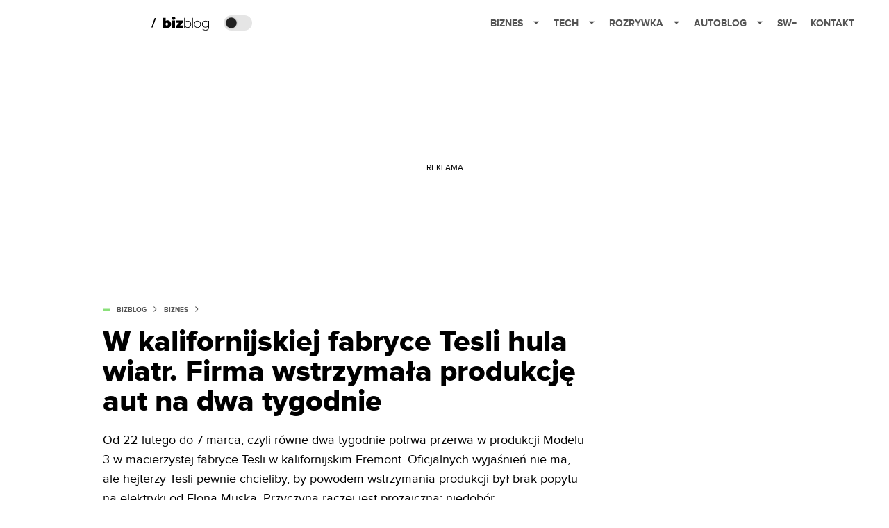

--- FILE ---
content_type: text/html; charset=utf-8
request_url: https://bizblog.spidersweb.pl/tesla-wstrzymanie-produkcji-fremont
body_size: 40546
content:
<!DOCTYPE html><html lang="pl"><head><meta charSet="utf-8"/><meta name="viewport" content="width=device-width"/><title>Przemysł samochodowy. Tesla wstrzymała produkcję aut na 2 tygodnie</title><meta name="description" content="Od 22 lutego do 7 marca, czyli równe dwa tygodnie potrwa przerwa w produkcji Modelu 3 w macierzystej fabryce Tesli w kalifornijskim Fremont. Oficjalnych wyjaśnień nie ma, ale hejterzy Tesli pewnie chcieliby, by powodem wstrzymania produkcji był brak popytu na elektryki od Elona Muska. Przyczyna raczej jest prozaiczna: niedobór półprzewodników, który obecnie poddusza cały przemysł samochodowy."/><meta property="og:locale" content="pl_PL"/><meta property="og:type" content="article"/><meta property="og:title" content="W kalifornijskiej fabryce Tesli hula wiatr. Firma wstrzymała produkcję aut na dwa tygodnie"/><meta property="og:description" content="Od 22 lutego do 7 marca, czyli równe dwa tygodnie potrwa przerwa w produkcji Modelu 3 w macierzystej fabryce Tesli w kalifornijskim Fremont. Oficjalnych wyjaśnień nie ma, ale hejterzy Tesli pewnie chcieliby, by powodem wstrzymania produkcji był brak popytu na elektryki od Elona Muska. Przyczyna raczej jest prozaiczna: niedobór półprzewodników, który obecnie poddusza cały przemysł samochodowy."/><meta property="og:url" content="https://bizblog.spidersweb.pl/tesla-wstrzymanie-produkcji-fremont"/><meta property="og:site_name" content="Bizblog.pl - serwis biznesowy"/><meta property="article:section" content="0"/><meta property="article:published_time" content="2021-02-25 13:17:04"/><meta property="article:modified_time" content="2023-06-22 13:51:57"/><meta property="og:updated_time" content="2023-06-22 13:51:57"/><meta property="og:image" content="https://cdn-bb.spidersweb.pl/2020/01/tesla-robots.jpg"/><meta property="og:image:secure_url" content="https://cdn-bb.spidersweb.pl/2020/01/tesla-robots.jpg"/><meta property="og:image:width" content="1200"/><meta property="og:image:height" content="675"/><meta name="robots" content="max-snippet:-1, max-image-preview:large, max-video-preview:-1"/><meta name="twitter:card" content="summary_large_image"/><meta name="twitter:description" content="Od 22 lutego do 7 marca, czyli równe dwa tygodnie potrwa przerwa w produkcji Modelu 3 w macierzystej fabryce Tesli w kalifornijskim Fremont. Oficjalnych wyjaśnień nie ma, ale hejterzy Tesli pewnie chcieliby, by powodem wstrzymania produkcji był brak popytu na elektryki od Elona Muska. Przyczyna raczej jest prozaiczna: niedobór półprzewodników, który obecnie poddusza cały przemysł samochodowy."/><meta name="twitter:title" content="W kalifornijskiej fabryce Tesli hula wiatr. Firma wstrzymała produkcję aut na dwa tygodnie"/><meta name="twitter:image" content="https://cdn-bb.spidersweb.pl/2020/01/tesla-robots.jpg"/><meta name="news_keywords" content="elon musk,produkcja samochodów,przemysł samochodowy,samochody elektryczne"/><link rel="canonical" href="https://bizblog.spidersweb.pl/tesla-wstrzymanie-produkcji-fremont"/><link rel="icon" type="image/png" href="https://cdn-bb.spidersweb.pl/2023/06/16.png?v=0" sizes="16x16"/><link rel="icon" type="image/png" href="https://cdn-bb.spidersweb.pl/2023/06/32.png?v=0" sizes="32x32"/><link rel="icon" type="image/png" href="https://cdn-bb.spidersweb.pl/2023/06/192.png?v=0" sizes="192x192"/><link rel="apple-touch-icon" href="https://cdn-bb.spidersweb.pl/2023/06/192.png?v=0" sizes="192x192"/><link rel="alternate" type="application/atom+xml" href="https://bizblog.spidersweb.pl/api/feed/feed-gn"/><script type="application/ld+json">{
  "@context": "https://schema.org",
  "@graph": [
    {
      "@type": "Organization",
      "@id": "https://bizblog.spidersweb.pl#organization",
      "name": "Bizblog.pl",
      "url": "https://bizblog.spidersweb.pl",
      "description": "Bizblog to serwis blogowy Grupy Spider's Web poświęcony biznesowi - i temu dużemu, i temu małemu",
      "logo": {
        "@type": "ImageObject",
        "@id": "https://bizblog.spidersweb.pl#logo",
        "url": "https://cdn-bb.spidersweb.pl/2023/06/192.png?v=0",
        "width": 192,
        "height": 192,
        "caption": "Logo - Bizblog.pl"
      },
      "sameAs": [
        "https://www.facebook.com/BizblogPL",
        "https://x.com/BizblogPl",
        "https://www.linkedin.com/company/spiderswebpl/",
        "https://www.tiktok.com/@spiderswebpl"
      ]
    },
    {
      "@type": "WebSite",
      "@id": "https://bizblog.spidersweb.pl#website",
      "url": "https://bizblog.spidersweb.pl",
      "name": "Bizblog.pl",
      "publisher": {
        "@type": "Organization",
        "name": "Bizblog.pl",
        "logo": {
          "@type": "ImageObject",
          "url": "https://cdn-bb.spidersweb.pl/2023/06/192.png?v=0"
        }
      }
    },
    {
      "@type": "WebPage",
      "@id": "https://bizblog.spidersweb.pl/tesla-wstrzymanie-produkcji-fremont#webpage",
      "url": "https://bizblog.spidersweb.pl/tesla-wstrzymanie-produkcji-fremont",
      "inLanguage": "pl-PL",
      "name": "Przemysł samochodowy. Tesla wstrzymała produkcję aut na 2 tygodnie",
      "isPartOf": {
        "@id": "https://bizblog.spidersweb.pl#website"
      },
      "primaryImageOfPage": {
        "@id": "https://bizblog.spidersweb.pl/tesla-wstrzymanie-produkcji-fremont#primaryimage"
      },
      "breadcrumb": {
        "@id": "https://bizblog.spidersweb.pl/tesla-wstrzymanie-produkcji-fremont#breadcrumb"
      }
    },
    {
      "@type": "ImageObject",
      "@id": "https://bizblog.spidersweb.pl/tesla-wstrzymanie-produkcji-fremont#primaryimage",
      "url": "https://ocs-pl.oktawave.com/v1/AUTH_2887234e-384a-4873-8bc5-405211db13a2/bizblog/2020/01/tesla-robots.jpg",
      "width": 1200,
      "height": 675,
      "caption": "Przemysł samochodowy. Tesla wstrzymała produkcję aut na 2 tygodnie"
    },
    {
      "@type": "Article",
      "@id": "https://bizblog.spidersweb.pl/tesla-wstrzymanie-produkcji-fremont#article",
      "url": "https://bizblog.spidersweb.pl/tesla-wstrzymanie-produkcji-fremont",
      "inLanguage": "pl-PL",
      "isPartOf": {
        "@id": "https://bizblog.spidersweb.pl/tesla-wstrzymanie-produkcji-fremont#webpage"
      },
      "author": {
        "@type": "Person",
        "@id": "https://bizblog.spidersweb.pl/author/jacekbereznicki#person",
        "name": "Jacek Bereźnicki",
        "url": "https://bizblog.spidersweb.pl/author/jacekbereznicki",
        "image": "https://ocs-pl.oktawave.com/v1/AUTH_2887234e-384a-4873-8bc5-405211db13a2/bizblog/2020/09/profilowe-400-px-1.jpg"
      },
      "headline": "Przemysł samochodowy. Tesla wstrzymała produkcję aut na 2 tygodnie",
      "datePublished": "2021-02-25T13:17:04+01:00",
      "dateModified": "2025-03-03T02:01:52+02:00",
      "mainEntityOfPage": {
        "@type": "WebPage",
        "url": "https://bizblog.spidersweb.pl/tesla-wstrzymanie-produkcji-fremont"
      },
      "publisher": {
        "@type": "Organization",
        "name": "Bizblog.pl",
        "logo": {
          "@type": "ImageObject",
          "url": "https://cdn-bb.spidersweb.pl/2023/06/192.png?v=0"
        }
      },
      "image": {
        "@id": "https://bizblog.spidersweb.pl/tesla-wstrzymanie-produkcji-fremont#primaryimage"
      },
      "keywords": "elon musk, produkcja samochodów, przemysł samochodowy, samochody elektryczne",
      "articleSection": "Biznes",
      "copyrightYear": "2021",
      "copyrightHolder": {
        "@id": "https://bizblog.spidersweb.pl#organization"
      }
    },
    {
      "@type": "BreadcrumbList",
      "@id": "https://bizblog.spidersweb.pl/tesla-wstrzymanie-produkcji-fremont#breadcrumb",
      "itemListElement": [
        {
          "@type": "ListItem",
          "position": 1,
          "name": "Strona główna",
          "item": "https://bizblog.spidersweb.pl"
        },
        {
          "@type": "ListItem",
          "position": 2,
          "name": "Biznes",
          "item": "https://bizblog.spidersweb.pl/category/biznes"
        }
      ]
    }
  ]
}</script><link rel="preload" href="https://cdn-bb.spidersweb.pl/2020/01/tesla-robots.webp" as="image" fetchpriority="high"/><meta name="next-head-count" content="32"/><link rel="preload" href="/_next/static/css/ba7fbf4f8268dbf8.css" as="style"/><link rel="stylesheet" href="/_next/static/css/ba7fbf4f8268dbf8.css" data-n-g=""/><link rel="preload" href="/_next/static/css/0198a8dac508070c.css" as="style"/><link rel="stylesheet" href="/_next/static/css/0198a8dac508070c.css" data-n-p=""/><link rel="preload" href="/_next/static/css/2cdb7a4b223c5785.css" as="style"/><link rel="stylesheet" href="/_next/static/css/2cdb7a4b223c5785.css"/><link rel="preload" href="/_next/static/css/7ccb5029d0ee231c.css" as="style"/><link rel="stylesheet" href="/_next/static/css/7ccb5029d0ee231c.css"/><link rel="preload" href="/_next/static/css/ad59b7dbb39406ec.css" as="style"/><link rel="stylesheet" href="/_next/static/css/ad59b7dbb39406ec.css"/><link rel="preload" href="/_next/static/css/bf733f862969db33.css" as="style"/><link rel="stylesheet" href="/_next/static/css/bf733f862969db33.css"/><noscript data-n-css=""></noscript><script defer="" nomodule="" src="/_next/static/chunks/polyfills-42372ed130431b0a.js"></script><script defer="" src="/_next/static/chunks/7651.094b0872167aa958.js"></script><script defer="" src="/_next/static/chunks/263.ccfef79ee7dc9c98.js"></script><script defer="" src="/_next/static/chunks/2561.9ff80dfe06bf856d.js"></script><script defer="" src="/_next/static/chunks/2876.dfa6ebefdb086da3.js"></script><script defer="" src="/_next/static/chunks/4106.7f3eb7cbb34fd5c4.js"></script><script defer="" src="/_next/static/chunks/3505.7a73676612da8604.js"></script><script defer="" src="/_next/static/chunks/7031.142166adbc96e484.js"></script><script defer="" src="/_next/static/chunks/628.0fa584e93facb90d.js"></script><script defer="" src="/_next/static/chunks/6686.58b63eb70953b481.js"></script><script defer="" src="/_next/static/chunks/6859.66be9b579859a8cf.js"></script><script defer="" src="/_next/static/chunks/1525.f4578ee7afc55695.js"></script><script defer="" src="/_next/static/chunks/354.33628cc0776bb51c.js"></script><script src="/_next/static/chunks/webpack-3e83a38b820a6f60.js" defer=""></script><script src="/_next/static/chunks/framework-978a6051e6d0c57a.js" defer=""></script><script src="/_next/static/chunks/main-26249c63faca9158.js" defer=""></script><script src="/_next/static/chunks/pages/_app-d1f79a0665b7a65f.js" defer=""></script><script src="/_next/static/chunks/7466-1ae751c0ad6ed3fa.js" defer=""></script><script src="/_next/static/chunks/9205-4dc2eb448451e9ed.js" defer=""></script><script src="/_next/static/chunks/903-e54c601077431f41.js" defer=""></script><script src="/_next/static/chunks/4169-037cdac36ac46ab0.js" defer=""></script><script src="/_next/static/chunks/pages/%5Bslug%5D-f4296a7a5d9328f6.js" defer=""></script><script src="/_next/static/1768240080710/_buildManifest.js" defer=""></script><script src="/_next/static/1768240080710/_ssgManifest.js" defer=""></script></head><body class="theme-post--default text-font-light dark:text-font-dark"><div id="__next"><script>!function(){try{var d=document.documentElement,c=d.classList;c.remove('light','dark');var e=localStorage.getItem('theme');if('system'===e||(!e&&true)){var t='(prefers-color-scheme: dark)',m=window.matchMedia(t);if(m.media!==t||m.matches){d.style.colorScheme = 'dark';c.add('dark')}else{d.style.colorScheme = 'light';c.add('light')}}else if(e){c.add(e|| '')}if(e==='light'||e==='dark')d.style.colorScheme=e}catch(e){}}()</script><div class="Header_newHeader__j9Ldo bg-header-bg-light dark:bg-header-bg-dark border-b border-header-border-light dark:border-header-border-dark"><div class="Header_container__GyxRC container"><div style="display:flex;align-items:center"><div style="display:flex"><a class="Logo_logoHome__DSliD" href="https://spidersweb.pl"><div class="Logo_backToHome__bfdRl"><svg xmlns="http://www.w3.org/2000/svg" width="18" fill="none" viewBox="0 0 18 18"><path fill="oklch(44.6% 0.043 257.281)" d="M16.984 4.194L10.016.266a2.074 2.074 0 00-2.032 0L1.016 4.194A1.974 1.974 0 000 5.917v10.266C0 17.188.832 18 1.86 18h3.154c.53 0 .96-.42.96-.938v-4.539c0-.633.525-1.14 1.167-1.14h3.718c.648 0 1.167.513 1.167 1.14v4.539c0 .518.43.938.96.938h3.155C17.168 18 18 17.187 18 16.183V5.917c0-.709-.385-1.363-1.016-1.723z"></path></svg></div><div class="Logo_logo__wQAKe Logo_hideOnMobile__gLt31"><svg xmlns="http://www.w3.org/2000/svg" width="125" height="14" fill="none" viewBox="0 0 125 14"><path fill="oklch(44.6% 0.043 257.281)" d="M0 11.702l1.733-2.576a5.691 5.691 0 004.072 1.691c1.106 0 1.787-.384 1.787-1.018 0-1.69-7.174-.289-7.174-5.226C.418 2.42 2.208.5 5.461.5c2.036 0 3.806.614 5.158 1.787L8.83 4.765a5.85 5.85 0 00-3.71-1.34c-.952 0-1.37.326-1.37.893 0 1.575 7.173.385 7.173 5.15 0 2.574-1.883 4.283-5.29 4.283-2.567 0-4.357-.827-5.632-2.035M12.73 13.507V.692h6.358c2.854 0 4.425 1.941 4.425 4.265 0 2.323-1.56 4.245-4.425 4.245h-3.085v4.303l-3.273.002zm7.442-8.55c0-.883-.704-1.383-1.58-1.383h-2.589v2.748h2.585c.885 0 1.58-.5 1.58-1.365M28.525.692h-3.273v12.815h3.273V.692zM31.094 13.507V.692h5.329c3.996 0 6.86 2.422 6.86 6.399 0 3.976-2.877 6.416-6.86 6.416h-5.329zm8.851-6.416c0-1.98-1.179-3.517-3.5-3.517h-2.076v7.051h2.056c2.226 0 3.52-1.633 3.52-3.534zM45.214 13.507V.692h9.307v2.882h-6.035V5.57h5.9v2.882h-5.9v2.172h6.035v2.882h-9.307zM63.788 13.507l-2.133-4.303h-1.673v4.303H56.71V.692h6.356c2.816 0 4.414 1.883 4.414 4.265 0 2.234-1.328 3.42-2.531 3.843l2.589 4.707h-3.749zm.36-8.568c0-.894-.703-1.365-1.58-1.365h-2.586v2.748h2.587c.885 0 1.58-.48 1.58-1.383zM70.562 6.61l-1.217-.98c.608-.306 1.407-1.133 1.617-1.844a1.202 1.202 0 01-.442.076c-.82 0-1.485-.634-1.485-1.595.005-.467.191-.914.519-1.244.328-.33.77-.518 1.233-.523 1.027 0 1.94.807 1.94 2.234 0 1.564-.838 2.938-2.17 3.881M73.892 11.702l1.733-2.576a5.725 5.725 0 004.071 1.692c1.107 0 1.79-.385 1.79-1.02 0-1.688-7.176-.288-7.176-5.225C74.31 2.42 76.1.5 79.353.5c2.038 0 3.806.614 5.158 1.787l-1.788 2.478a5.858 5.858 0 00-3.71-1.34c-.952 0-1.373.326-1.373.893 0 1.575 7.174.385 7.174 5.15 0 2.574-1.883 4.283-5.288 4.283-2.57 0-4.36-.827-5.634-2.035M96.67 13.507L93.875 3.17l-2.797 10.337h-1.713L85.748.692h1.75l2.818 10.684L93.228.692h1.312l2.912 10.684L100.249.692h1.77l-3.636 12.815h-1.712zM104.054 13.507V.692h8.315v1.423h-6.735v4.129h6.603v1.423h-6.603v4.42h6.735v1.42h-8.315zM115.167 13.507V.692h5.651c2.213 0 3.56 1.34 3.56 3.266a2.927 2.927 0 01-.591 1.876 2.875 2.875 0 01-1.641 1.064c1.349.21 2.474 1.614 2.474 3.15 0 2.056-1.353 3.46-3.674 3.46h-5.779zm7.574-9.32c0-1.154-.761-2.076-2.189-2.076h-3.806v4.13h3.806c1.428 0 2.189-.893 2.189-2.055zm.248 5.687c0-1.173-.799-2.21-2.341-2.21h-3.902v4.42h3.902c1.464 0 2.341-.847 2.341-2.21z"></path></svg></div></a><a class="Logo_logo__wQAKe Logo_serviceleLogo__DzRZW" aria-label="Home" href="/"><svg width="84" height="20" viewBox="0 0 84 20" xmlns="http://www.w3.org/2000/svg"><path d="M1.8411 15.4725L6.5863 1.9043H4.74521L0 15.4725H1.8411Z"></path><path d="M23.2126 5.24686C24.1093 5.23873 24.9916 5.47311 25.766 5.92521C26.5529 6.36357 27.1721 7.00247 27.6236 7.84083C28.0882 8.66713 28.3206 9.62823 28.3206 10.7252C28.3206 11.8222 28.0882 12.791 27.6236 13.6293C27.2011 14.4383 26.5567 15.11 25.766 15.5658C24.9923 16.0041 24.0258 16.0293 23.0964 16.0293H16.1507V1.66658H20.5233V6.15864C21.1425 5.55151 22.0389 5.24905 23.2126 5.24905V5.24686ZM22.1682 12.8162C22.6712 12.8162 23.0833 12.6354 23.4066 12.2748C23.7288 11.9 23.8888 11.3838 23.8888 10.7252C23.8888 10.0677 23.7288 9.55809 23.4066 9.19645C23.253 9.02029 23.0623 8.88031 22.8482 8.78652C22.6341 8.69274 22.4019 8.64748 22.1682 8.65398C21.6641 8.65398 21.2521 8.8348 20.9299 9.19645C20.6066 9.55809 20.4455 10.0677 20.4455 10.7252C20.4455 11.3838 20.6066 11.9 20.9299 12.2748C21.2521 12.6364 21.6641 12.8162 22.1682 12.8162ZM29.697 5.44083H34.0696V16.0293H29.697V5.44083ZM31.8833 4.58932C31.0965 4.58932 30.4586 4.3822 29.9688 3.97014C29.7381 3.77164 29.5542 3.52456 29.4303 3.24661C29.3064 2.96865 29.2455 2.66672 29.2521 2.36247C29.2521 1.71809 29.491 1.18877 29.9688 0.775623C30.4586 0.349322 31.0975 0.136719 31.8833 0.136719C32.6833 0.136719 33.3222 0.337267 33.7989 0.737267C34.2767 1.13727 34.5145 1.65343 34.5145 2.28576C34.5145 2.95644 34.2767 3.51097 33.7989 3.95042C33.3222 4.37672 32.6833 4.58932 31.8833 4.58932ZM45.72 12.8359V16.0304H35.6214V13.5132L39.994 8.63535H35.7759V5.44083H45.5074V7.95699L41.1348 12.8359H45.72ZM52.2351 5.8474C53.1775 5.8474 54.028 6.06658 54.7885 6.50494C55.5457 6.92661 56.1643 7.55893 56.5693 8.32521C57.0077 9.10001 57.2269 9.9833 57.2269 10.9773C57.2269 11.9712 57.0077 12.8545 56.5693 13.6293C56.1571 14.3897 55.5407 15.0197 54.7896 15.4485C54.028 15.8869 53.1764 16.1071 52.2362 16.1071C51.3744 16.1181 50.5255 15.8974 49.7781 15.4682C49.0576 15.0315 48.4743 14.4012 48.0948 13.649V16.0293H47.1666V1.66658H48.1332V8.22987C48.5154 7.49951 49.0997 6.8946 49.8165 6.4874C50.5496 6.05853 51.3858 5.83655 52.2351 5.8474ZM52.177 15.2359C52.9507 15.2359 53.6477 15.0551 54.2669 14.6945C54.8823 14.3369 55.385 13.8137 55.7178 13.1844C56.0795 12.5389 56.2592 11.8036 56.2592 10.9773C56.2592 10.151 56.0784 9.41562 55.7178 8.77014C55.3847 8.14074 54.8816 7.6175 54.2658 7.26001C53.6306 6.89462 52.9086 6.70758 52.1759 6.71864C51.4022 6.71864 50.7052 6.89946 50.086 7.26001C49.48 7.62165 48.9967 8.12576 48.6351 8.77014C48.2877 9.41672 48.1134 10.151 48.1134 10.9773C48.1134 11.8036 48.2877 12.5389 48.6351 13.1844C48.9967 13.8299 49.48 14.3329 50.0871 14.6945C50.7052 15.0562 51.4033 15.2359 52.177 15.2359ZM58.783 1.66549H59.7507V16.0293H58.783V1.66658V1.66549ZM66.3359 16.1071C65.3814 16.1071 64.5167 15.888 63.743 15.4496C62.989 15.018 62.3669 14.3891 61.9436 13.6304C61.5052 12.8414 61.286 11.9581 61.286 10.9773C61.286 9.99645 61.5052 9.11864 61.9436 8.34494C62.3819 7.55699 62.9825 6.94439 63.743 6.50603C64.5167 6.06768 65.3814 5.8474 66.3359 5.8474C67.2893 5.8474 68.1474 6.06658 68.909 6.50494C69.6827 6.94439 70.2899 7.55699 70.7282 8.34494C71.1666 9.11864 71.3858 9.99645 71.3858 10.9773C71.3858 11.9581 71.1666 12.8425 70.7282 13.6293C70.2899 14.4041 69.6827 15.0101 68.909 15.4485C68.1474 15.8869 67.2904 16.1071 66.3359 16.1071ZM66.3359 15.2359C67.1096 15.2359 67.8 15.0551 68.406 14.6945C69.0215 14.3369 69.5242 13.8137 69.857 13.1844C70.2186 12.5389 70.3984 11.8036 70.3984 10.9773C70.3984 10.151 70.2186 9.41562 69.857 8.77014C69.5242 8.14088 69.0215 7.61766 68.406 7.26001C67.8 6.89836 67.1096 6.71864 66.3348 6.71864C65.5622 6.71864 64.8663 6.89946 64.246 7.26001C63.64 7.62165 63.1567 8.12576 62.7951 8.77014C62.4466 9.41672 62.2723 10.151 62.2723 10.9773C62.2723 11.8036 62.4477 12.5389 62.7951 13.1844C63.1567 13.8299 63.64 14.3329 64.246 14.6945C64.8652 15.0562 65.5611 15.2359 66.3359 15.2359ZM83 5.92521V14.9455C83 16.6233 82.5945 17.8627 81.7814 18.6627C80.9682 19.4627 79.743 19.8627 78.1047 19.8627C77.2103 19.8681 76.3214 19.724 75.4745 19.4364C74.6482 19.1526 73.9841 18.7592 73.4811 18.2562L74.0038 17.5208C74.5316 18.0002 75.1502 18.3687 75.823 18.6047C76.5488 18.8654 77.3148 18.9964 78.086 18.9915C79.4274 18.9915 80.4203 18.6693 81.0658 18.0238C81.7101 17.3915 82.0323 16.4041 82.0323 15.0617V13.3586C81.6203 14.094 81.046 14.6627 80.3107 15.0617C79.5764 15.4617 78.7502 15.6622 77.834 15.6622C76.8926 15.6622 76.0345 15.4551 75.2608 15.043C74.5125 14.6295 73.8905 14.0204 73.4614 13.2808C73.023 12.5323 72.8038 11.6874 72.8038 10.7449C72.8038 9.80247 73.023 8.95864 73.4614 8.20905C73.8877 7.47233 74.5108 6.86895 75.2608 6.46658C76.0345 6.05343 76.8937 5.8474 77.834 5.8474C78.7633 5.8474 79.6017 6.05343 80.3491 6.46658C81.0827 6.86457 81.6822 7.47087 82.0718 8.20905V5.92521H83ZM77.9118 14.791C78.6986 14.791 79.4077 14.6233 80.04 14.2869C80.6542 13.9559 81.1637 13.4598 81.5107 12.8545C81.8723 12.2353 82.0521 11.5318 82.0521 10.7449C82.0521 9.95809 81.8712 9.2611 81.5107 8.65398C81.1666 8.05115 80.656 7.56032 80.04 7.24028C79.4077 6.89288 78.6986 6.71864 77.9118 6.71864C77.1249 6.71864 76.4159 6.89288 75.7836 7.24138C75.1729 7.56877 74.6641 8.05785 74.3129 8.65508C73.9644 9.2611 73.7912 9.95809 73.7912 10.7449C73.7912 11.5318 73.9644 12.2353 74.3129 12.8545C74.6745 13.4617 75.1644 13.9395 75.7836 14.288C76.4159 14.6233 77.1249 14.791 77.9118 14.791Z"></path></svg></a></div><div class="Header_darkMode__QKgJA"></div></div><div class="Header_menu__6prWl"><button class="Header_mobileMenuToggle__jAfUa bg-button-bg-light dark:bg-button-bg-dark">menu</button><div class="Header_desktopMenu__JPhVJ"><nav><ul><li style="position:static"><a href="https://bizblog.spidersweb.pl/">Biznes<span style="margin-left:14px;transform:none"><svg xmlns="http://www.w3.org/2000/svg" width="10" height="6" fill="none" viewBox="0 0 10 6"><path class="fill-[#535353] dark:fill-[#ecf0ff] " stroke-linecap="round" stroke-linejoin="round" stroke-width="1.5" d="M9.125.833L5 4.958.876.833"></path></svg></span></a><ul class="Header_dropDownMenu__m7Gfr" style="display:none;width:calc(100% - 250px);right:0;column-count:4;column-width:auto;column-fill:balance;padding:20px 10px"><li><a href="https://theprotocol.it/">Praca IT</a></li><li><a href="https://blog.theprotocol.it/">Blog</a></li><li><a href="https://bizblog.spidersweb.pl/najnowsze">Najnowsze</a></li><li><a href="https://bizblog.spidersweb.pl/category/biznes">Biznes</a></li><li><a href="https://bizblog.spidersweb.pl/category/energetyka">Energetyka</a></li><li><a href="https://bizblog.spidersweb.pl/category/gospodarka">Gospodarka</a></li><li><a href="https://bizblog.spidersweb.pl/obserwatorfinansowy">Obserwator Finansowy</a></li><li><a href="https://bizblog.spidersweb.pl/category/pieniadze">Pieniądze</a></li><li><a href="https://bizblog.spidersweb.pl/category/prawo">Prawo</a></li><li><a href="https://bizblog.spidersweb.pl/category/praca">Praca</a></li><li><a href="https://bizblog.spidersweb.pl/category/transport">Transport</a></li><li><a href="https://bizblog.spidersweb.pl/category/zakupy">Zakupy</a></li><li><a href="https://bizblog.spidersweb.pl/category/zdrowie">Zdrowie</a></li><li><a href="https://bizblog.spidersweb.pl/category/poradniki">Poradniki</a></li></ul></li><li style="position:static"><a href="https://spidersweb.pl/tech">Tech<span style="margin-left:14px;transform:none"><svg xmlns="http://www.w3.org/2000/svg" width="10" height="6" fill="none" viewBox="0 0 10 6"><path class="fill-[#535353] dark:fill-[#ecf0ff] " stroke-linecap="round" stroke-linejoin="round" stroke-width="1.5" d="M9.125.833L5 4.958.876.833"></path></svg></span></a><ul class="Header_dropDownMenu__m7Gfr" style="display:none;width:calc(100% - 250px);right:0;column-count:4;column-width:auto;column-fill:balance;padding:20px 10px"><li><a href="https://spidersweb.pl/kategoria/nowe-technologie">Technika</a></li><li><a href="https://spidersweb.pl/kategoria/sprzet">Sprzęt</a></li><li><a href="https://spidersweb.pl/kategoria/oprogramowanie">Oprogramowanie</a></li><li><a href="https://spidersweb.pl/kategoria/gry">Gry</a></li><li><a href="https://spidersweb.pl/kategoria/foto">Foto</a></li><li><a href="https://spidersweb.pl/kategoria/nowe-technologie/social-media">Social Media</a></li><li><a href="https://spidersweb.pl/kategoria/nowe-technologie/militaria">Militaria</a></li><li><a href="https://spidersweb.pl/kategoria/nauka">Nauka</a></li><li><a href="https://spidersweb.pl/kategoria/nowe-technologie/rtv">RTV</a></li><li><a href="https://spidersweb.pl/kategoria/kosmos">Kosmos</a></li><li><a href="https://spidersweb.pl/kategoria/poradniki">Poradniki</a></li><li><a href="https://spidersweb.pl/gorace-tematy">Na topie</a></li></ul></li><li style="position:static"><a href="https://rozrywka.spidersweb.pl">Rozrywka<span style="margin-left:14px;transform:none"><svg xmlns="http://www.w3.org/2000/svg" width="10" height="6" fill="none" viewBox="0 0 10 6"><path class="fill-[#535353] dark:fill-[#ecf0ff] " stroke-linecap="round" stroke-linejoin="round" stroke-width="1.5" d="M9.125.833L5 4.958.876.833"></path></svg></span></a><ul class="Header_dropDownMenu__m7Gfr" style="display:none;width:calc(100% - 250px);right:0;column-count:4;column-width:auto;column-fill:balance;padding:20px 10px"><li><a href="https://rozrywka.spidersweb.pl/najnowsze">Najnowsze</a></li><li><a href="https://rozrywka.spidersweb.pl/category/seriale">Seriale</a></li><li><a href="https://rozrywka.spidersweb.pl/category/filmy">Filmy</a></li><li><a href="https://rozrywka.spidersweb.pl/category/vod">VOD</a></li><li><a href="https://rozrywka.spidersweb.pl/category/vod/netflix">Netflix</a></li><li><a href="https://rozrywka.spidersweb.pl/tag/disney-plus">Disney+</a></li><li><a href="https://rozrywka.spidersweb.pl/tag/hbo-max">HBO Max</a></li><li><a href="https://rozrywka.spidersweb.pl/tag/skyshowtime">SkyShowtime</a></li><li><a href="https://rozrywka.spidersweb.pl/tag/canal-online">Canal+</a></li><li><a href="https://rozrywka.spidersweb.pl/tag/co-obejrzec">Co obejrzeć?</a></li><li><a href="https://rozrywka.spidersweb.pl/category/gry">Gry</a></li><li><a href="https://rozrywka.spidersweb.pl/category/media">Media</a></li><li><a href="https://rozrywka.spidersweb.pl/category/tv">TV</a></li><li><a href="https://rozrywka.spidersweb.pl/category/ksiazki">Książki</a></li><li><a href="https://rozrywka.spidersweb.pl/category/audiobooki">Audiobooki</a></li><li><a href="https://rozrywka.spidersweb.pl/category/komiksy">Komiksy</a></li><li><a href="https://rozrywka.spidersweb.pl/category/dzieje-sie">Dzieje się</a></li><li><a href="https://rozrywka.spidersweb.pl/category/dzieje-sie/dramy">Dramy</a></li><li><a href="https://rozrywka.spidersweb.pl/tag/horrory">Horrory</a></li><li><a href="https://rozrywka.spidersweb.pl/popularne-seriale">Popularne seriale</a></li></ul></li><li style="position:relative"><a href="https://autoblog.spidersweb.pl">Autoblog<span style="margin-left:14px;transform:none"><svg xmlns="http://www.w3.org/2000/svg" width="10" height="6" fill="none" viewBox="0 0 10 6"><path class="fill-[#535353] dark:fill-[#ecf0ff] " stroke-linecap="round" stroke-linejoin="round" stroke-width="1.5" d="M9.125.833L5 4.958.876.833"></path></svg></span></a><ul class="Header_dropDownMenu__m7Gfr" style="display:none;left:calc(50% - 26px);transform:translateX(-50%);padding:20px 10px"><li><a href="https://autoblog.spidersweb.pl/category/newsy">Wiadomości</a></li><li><a href="https://autoblog.spidersweb.pl/category/testy-aut-nowych">Testy</a></li><li><a href="https://autoblog.spidersweb.pl/category/samochody-uzywane">Auta używane</a></li><li><a href="https://autoblog.spidersweb.pl/category/porady">Porady</a></li><li><a href="https://autoblog.spidersweb.pl/category/klasyki">Klasyki</a></li><li><a href="https://autoblog.spidersweb.pl/category/ciekawostki">Ciekawostki</a></li><li><a href="https://autoblog.spidersweb.pl/category/przeglad-rynku">Przegląd rynku</a></li></ul></li><li style="position:relative"><a href="https://spidersweb.pl/plus">SW+</a></li><li style="position:relative"><a href="https://grupaspidersweb.pl/">Kontakt</a></li></ul></nav></div></div></div></div><div class="screaning-on post-page bg-main-bg-light dark:bg-main-bg-dark"><div class="Screaning_screaning__DLHFp"><div class="adunitContainer"><div class="adBox"></div></div></div><div class="main main--bizblog"><div data-no-partner-ads="false" class=""><div id="BB_BB__HS_DM_HH_HEADER" style="height:0;background-color:inherit;z-index:10" class="newAd NewAd_adContainer__xgqbE undefined null "><div class="container container--ad NewAd_container___r_Tv undefined" style="background-color:transparent"><div class="NewAd_ad__wbHJS ad NewAd_disableMargin__S4Q6g"><!--$--><div class="adunitContainer"><div class="adBox"></div></div><!--/$--></div></div></div><div id="BB_BB__HS_DM_HH_XL1" style="height:210px;background-color:inherit;z-index:unset" class="newAd NewAd_adContainer__xgqbE undefined null "><div style="position:absolute;font-size:12px">REKLAMA</div><div class="container container--ad NewAd_container___r_Tv undefined" style="background-color:transparent"><div class="NewAd_ad__wbHJS ad "><!--$--><div class="adunitContainer"><div class="adBox"></div></div><!--/$--></div></div></div><article class="single Single_single__UcgSW__header container relative bg-main-bg-light dark:bg-main-bg-dark !z-10"><header class="Single_singleHeader__jaJRm"><div class="mb-2"><div style="display:flex;align-items:center" class="PostSource_scrollContainer__EXmE8 "><div class="post-source PostSource_postSource__2LaI6" style="color:#8ae07a"><div style="width:10px;height:3px;position:absolute;background-color:currentColor;top:45%;left:0;transform:translateY(-50%)"></div><ol class="PostBreadcrumbs_breadcrumbs__eZWuT" itemscope="" itemType="https://schema.org/BreadcrumbList" style="display:flex;align-items:center"><li itemProp="itemListElement" itemscope="" itemType="https://schema.org/ListItem"><a itemProp="item" class="PostBreadcrumbs_breadcrumbLink__dI3bw" style="transition:color 0.3s ease" href="/"><span itemProp="name">bizblog</span><meta itemProp="position" content="1"/></a><div style="margin-left:10px;margin-right:10px"><svg xmlns="http://www.w3.org/2000/svg" width="5" height="8" fill="none" viewBox="0 0 5 8"><path class="fill-[--font]" d="M4.154 4.354a.5.5 0 000-.708L.972.464a.5.5 0 00-.708.708L3.093 4 .264 6.828a.5.5 0 10.708.708l3.182-3.182zM3 4.5h.8v-1H3v1z"></path></svg></div></li><li itemProp="itemListElement" itemscope="" itemType="https://schema.org/ListItem"><a itemProp="item" class="PostBreadcrumbs_breadcrumbLink__dI3bw" href="/category/biznes"><span itemProp="name">Biznes</span><meta itemProp="position" content="2"/></a></li></ol></div></div><h1 class="PostTitle_postTitle__246vv post-title text-title-text-light dark:text-title-text-dark">W kalifornijskiej fabryce Tesli hula wiatr. Firma wstrzymała produkcję aut na dwa tygodnie</h1></div><p class="BlockCoreParagraph_BlockCoreParagraph__tg_l2 text-lg leading-[158.34%] py-2"><strong>Od 22 lutego do 7 marca, czyli równe dwa tygodnie potrwa przerwa w produkcji Modelu 3 w macierzystej fabryce Tesli w kalifornijskim Fremont. Oficjalnych wyjaśnień nie ma, ale hejterzy Tesli pewnie chcieliby, by powodem wstrzymania produkcji był brak popytu na elektryki od Elona Muska. Przyczyna raczej jest prozaiczna: niedobór półprzewodników, który obecnie poddusza cały przemysł samochodowy.</strong></p><div class="w-full flex items-center pt-2"><div class="flex-1"><a aria-label="post" href="https://bizblog.spidersweb.pl/author/jacekbereznicki"><div class="post-author PostAuthor_postAuthor__CHQDT"><div class="PostAuthor_content__GPMAb post-author__content"><div class="PostAuthor_postAuthor__name__AJUWC">Jacek Bereźnicki</div></div></div></a></div><time dateTime="2021-02-25T13:17:04+01:00" itemProp="datePublished" class="CompositionArticle_timeInfo__Z3Py1">25.02.2021 13:17</time></div></header><section><img alt="Przemysł samochodowy. Tesla wstrzymała produkcję aut na 2 tygodnie" fetchpriority="high" width="1180" height="664" decoding="async" data-nimg="1" class="w-full h-auto rounded-[15px] " style="color:transparent" src="https://cdn-bb.spidersweb.pl/2020/01/tesla-robots.webp"/><div class="Single_slot2Container__Dt_Xp"><div id="BB_BB__HS_DM_HH_XL2" style="height:370px;z-index:unset" class="newAd NewAd_adContainer__xgqbE NewAd_single-slot2__b4xci null "><div style="position:absolute;font-size:12px">REKLAMA</div><div class="container container--ad NewAd_container___r_Tv undefined"><div class="NewAd_ad__wbHJS ad "><!--$--><div class="adunitContainer"><div class="adBox"></div></div><!--/$--></div></div></div></div><section class="Single_single__content__YWxss Single_single__contentStyle__4jKzs Single_single__contentColumn_ads_fix__0XCEx single__content"><div class="CompositionGridContentWithSidebar_CompositionGridContentWithSidebar__haU15"><div class="CompositionGridContentWithSidebar_row__zKfMr row"><div class="CompositionGridContentWithSidebar_column__zb4Ze CompositionGridContentWithSidebar_content__AYfoV mf"><div class="CompositionArticle_interactionsAndSocial__iVJhq undefined"><section aria-label="Notifications alt+T" tabindex="-1" aria-live="polite" aria-relevant="additions text" aria-atomic="false"></section><div class="CompositionArticle_socialIcons__kj87h CompositionArticle_fullWidth__bx_sc"><button class="CompositionArticle_iconButton__tBKXh CompositionArticle_facebook__kVQa5" aria-label="Share on Facebook"><svg width="800px" height="800px" viewBox="0 0 32 32" xmlns="http://www.w3.org/2000/svg"><path d="M 19.253906 2 C 15.311906 2 13 4.0821719 13 8.8261719 L 13 13 L 8 13 L 8 18 L 13 18 L 13 30 L 18 30 L 18 18 L 22 18 L 23 13 L 18 13 L 18 9.671875 C 18 7.884875 18.582766 7 20.259766 7 L 23 7 L 23 2.2050781 C 22.526 2.1410781 21.144906 2 19.253906 2 z"></path></svg></button><button class="CompositionArticle_iconButton__tBKXh CompositionArticle_x__bkgu3" aria-label="Share on Twitter"><svg width="1200" height="1227" viewBox="0 0 1200 1227" fill="none" xmlns="http://www.w3.org/2000/svg"><path d="M714.163 519.284L1160.89 0H1055.03L667.137 450.887L357.328 0H0L468.492 681.821L0 1226.37H105.866L515.491 750.218L842.672 1226.37H1200L714.137 519.284H714.163ZM569.165 687.828L521.697 619.934L144.011 79.6944H306.615L611.412 515.685L658.88 583.579L1055.08 1150.3H892.476L569.165 687.854V687.828Z" fill="white"></path></svg></button><button class="CompositionArticle_iconButton__tBKXh CompositionArticle_copyLinkButton__tOX3F" aria-label="Copy link"><svg width="16" height="16" viewBox="0 0 16 16" fill="none" xmlns="http://www.w3.org/2000/svg"><g clip-path="url(#clip0_7078_2865)"><path d="M6.66666 8.66666C6.95296 9.04942 7.31823 9.36612 7.73769 9.59529C8.15715 9.82446 8.62099 9.96074 9.09776 9.99489C9.57452 10.029 10.053 9.96024 10.5009 9.79318C10.9487 9.62613 11.3554 9.36471 11.6933 9.02666L13.6933 7.02666C14.3005 6.39799 14.6365 5.55598 14.6289 4.68199C14.6213 3.808 14.2707 2.97196 13.6527 2.35394C13.0347 1.73591 12.1986 1.38535 11.3247 1.37775C10.4507 1.37016 9.60866 1.70614 8.97999 2.31333L7.83332 3.45333" stroke="oklch(44.6% 0.043 257.281)" stroke-opacity="0.917647" stroke-width="1.5" stroke-linecap="round" stroke-linejoin="round"></path><path d="M9.33304 7.33338C9.04674 6.95063 8.68147 6.63393 8.26201 6.40476C7.84254 6.17558 7.3787 6.0393 6.90194 6.00516C6.42518 5.97101 5.94665 6.0398 5.49881 6.20686C5.05097 6.37392 4.6443 6.63534 4.30637 6.97338L2.30637 8.97338C1.69918 9.60206 1.3632 10.4441 1.37079 11.3181C1.37839 12.192 1.72895 13.0281 2.34698 13.6461C2.965 14.2641 3.80105 14.6147 4.67504 14.6223C5.54902 14.6299 6.39103 14.2939 7.01971 13.6867L8.15971 12.5467" stroke="oklch(44.6% 0.043 257.281)" stroke-opacity="0.917647" stroke-width="1.5" stroke-linecap="round" stroke-linejoin="round"></path></g><defs><clipPath id="clip0_7078_2865"><rect width="16" height="16" fill="white"></rect></clipPath></defs></svg></button></div></div> <p class="BlockCoreParagraph_BlockCoreParagraph__tg_l2 text-lg leading-[158.34%] py-2">Informacja o częściowym zamknięciu zakładu na dwa tygodnie została przekazana pracownikom firmy. Żadnego komunikatu prasowego w tej sprawie Tesla nie opublikowała. </p><div id="BB_BB__SDH9_STH9_SMH9_AMP9" style="height:210px;z-index:unset" class="newAd NewAd_adContainer__xgqbE undefined null "><div style="position:absolute;font-size:12px">REKLAMA</div><div class="container container--ad NewAd_container___r_Tv undefined"><div class="NewAd_ad__wbHJS ad "><!--$--><div class="adunitContainer"><div class="adBox"></div></div><!--/$--></div></div></div><p class="BlockCoreParagraph_BlockCoreParagraph__tg_l2 text-lg leading-[158.34%] py-2">Agencja Bloomberg cytuje pracownika Tesli, według którego pracownicy dostaną wypłaty tylko za niektóre dni bezczynności fabryki. Firma ma ich zachęcać ich do brania urlopów, jeśli mają taką możliwość.</p><p class="BlockCoreParagraph_BlockCoreParagraph__tg_l2 text-lg leading-[158.34%] py-2">Żadnych wyjaśnień co do przyczyn wstrzymania produkcji nie podano, ale raczej nie ma wątpliwości, że jest to efekt niedoboru półprzewodników wykorzystywanych w produkowanych przez Teslę samochodach. Firma Elona Muska w ostatnich tygodniach ostrzegała, że może odczuć globalne braki zaopatrzenia w te komponenty. </p><div class="my-2" data-oa-360-ad-video="true"></div><p class="BlockCoreParagraph_BlockCoreParagraph__tg_l2 text-lg leading-[158.34%] py-2">Tesla dołączyła w ten sposób do innych producentów samochodów, którzy borykają się z przestojami w produkcji z powodu braku czipów. Problemy wcześniej dotknęły takich gigantów jak GM, Ford, Toyota czy Grupa VW. </p><p class="BlockCoreParagraph_BlockCoreParagraph__tg_l2 text-lg leading-[158.34%] py-2">Wiele wskazuje na to, że obecne problemy Tesli to prawdopodobnie efekt... niedawnego ataku zimy w Teksasie. Producentem czipa własnej konstrukcji Tesli nie jest Tesla, lecz Samsung, który ma zakład produkcyjny w Austin, stolicy Teksasu. Surowe warunki pogodowe prawdopodobnie wpłynęły na produkcję i dostawy tych komponentów.  </p><div id="BB_BB__SDH10_STH10_SMH10_AMP10" style="height:210px;z-index:unset" class="newAd NewAd_adContainer__xgqbE undefined null "><div style="position:absolute;font-size:12px">REKLAMA</div><div class="container container--ad NewAd_container___r_Tv undefined"><div class="NewAd_ad__wbHJS ad "><!--$--><div class="adunitContainer"><div class="adBox"></div></div><!--/$--></div></div></div><p class="BlockCoreParagraph_BlockCoreParagraph__tg_l2 text-lg leading-[158.34%] py-2">Obecnie w fabryce we Freemont produkowany jest Model Y, natomiast w przypadku większych i droższych modelach S i X trwa przerwa w produkcji w związku z adaptacją linii montażowych do ich nowych, zmodernizowanych wersji. </p><p class="BlockCoreParagraph_BlockCoreParagraph__tg_l2 text-lg leading-[158.34%] py-2">Model 3 – wraz z Modelem Y – jest produkowany także w fabryce Tesli w Szanghaju, która działa na razie bez zakłóceń. Oba modele mają być także wytwarzane w fabryce Tesli pod Berlinem, ale zakład ten jest na razie budowany.</p><div class="ad-nom"><div id="BB_BB__SDH3_STH3_SMH3_AMP3" style="height:210px;z-index:unset" class="newAd NewAd_adContainer__xgqbE undefined null "><div style="position:absolute;font-size:12px">REKLAMA</div><div class="container container--ad NewAd_container___r_Tv undefined"><div class="NewAd_ad__wbHJS ad "><!--$--><div class="adunitContainer"><div class="adBox"></div></div><!--/$--></div></div></div></div><a aria-label="post" href="https://bizblog.spidersweb.pl/author/jacekbereznicki"><div class="post-author PostAuthor_postAuthor__CHQDT"><div class="PostAuthor_postAuthor__avatar__6UdBN post-author__avatar"><figure></figure></div><div class="PostAuthor_content__GPMAb post-author__content"><div class="PostAuthor_postAuthor__name__AJUWC">Jacek Bereźnicki</div><div class="PostAuthor_postAuthor__subtitle__VKfaQ">25.02.2021 13:17</div></div></div></a><div style="margin-top:25px"><div class="CompositionArticle_interactionsAndSocial__iVJhq undefined"><section aria-label="Notifications alt+T" tabindex="-1" aria-live="polite" aria-relevant="additions text" aria-atomic="false"></section><div class="CompositionArticle_socialIcons__kj87h CompositionArticle_fullWidth__bx_sc"><button class="CompositionArticle_iconButton__tBKXh CompositionArticle_facebook__kVQa5" aria-label="Share on Facebook"><svg width="800px" height="800px" viewBox="0 0 32 32" xmlns="http://www.w3.org/2000/svg"><path d="M 19.253906 2 C 15.311906 2 13 4.0821719 13 8.8261719 L 13 13 L 8 13 L 8 18 L 13 18 L 13 30 L 18 30 L 18 18 L 22 18 L 23 13 L 18 13 L 18 9.671875 C 18 7.884875 18.582766 7 20.259766 7 L 23 7 L 23 2.2050781 C 22.526 2.1410781 21.144906 2 19.253906 2 z"></path></svg></button><button class="CompositionArticle_iconButton__tBKXh CompositionArticle_x__bkgu3" aria-label="Share on Twitter"><svg width="1200" height="1227" viewBox="0 0 1200 1227" fill="none" xmlns="http://www.w3.org/2000/svg"><path d="M714.163 519.284L1160.89 0H1055.03L667.137 450.887L357.328 0H0L468.492 681.821L0 1226.37H105.866L515.491 750.218L842.672 1226.37H1200L714.137 519.284H714.163ZM569.165 687.828L521.697 619.934L144.011 79.6944H306.615L611.412 515.685L658.88 583.579L1055.08 1150.3H892.476L569.165 687.854V687.828Z" fill="white"></path></svg></button><button class="CompositionArticle_iconButton__tBKXh CompositionArticle_copyLinkButton__tOX3F" aria-label="Copy link"><svg width="16" height="16" viewBox="0 0 16 16" fill="none" xmlns="http://www.w3.org/2000/svg"><g clip-path="url(#clip0_7078_2865)"><path d="M6.66666 8.66666C6.95296 9.04942 7.31823 9.36612 7.73769 9.59529C8.15715 9.82446 8.62099 9.96074 9.09776 9.99489C9.57452 10.029 10.053 9.96024 10.5009 9.79318C10.9487 9.62613 11.3554 9.36471 11.6933 9.02666L13.6933 7.02666C14.3005 6.39799 14.6365 5.55598 14.6289 4.68199C14.6213 3.808 14.2707 2.97196 13.6527 2.35394C13.0347 1.73591 12.1986 1.38535 11.3247 1.37775C10.4507 1.37016 9.60866 1.70614 8.97999 2.31333L7.83332 3.45333" stroke="oklch(44.6% 0.043 257.281)" stroke-opacity="0.917647" stroke-width="1.5" stroke-linecap="round" stroke-linejoin="round"></path><path d="M9.33304 7.33338C9.04674 6.95063 8.68147 6.63393 8.26201 6.40476C7.84254 6.17558 7.3787 6.0393 6.90194 6.00516C6.42518 5.97101 5.94665 6.0398 5.49881 6.20686C5.05097 6.37392 4.6443 6.63534 4.30637 6.97338L2.30637 8.97338C1.69918 9.60206 1.3632 10.4441 1.37079 11.3181C1.37839 12.192 1.72895 13.0281 2.34698 13.6461C2.965 14.2641 3.80105 14.6147 4.67504 14.6223C5.54902 14.6299 6.39103 14.2939 7.01971 13.6867L8.15971 12.5467" stroke="oklch(44.6% 0.043 257.281)" stroke-opacity="0.917647" stroke-width="1.5" stroke-linecap="round" stroke-linejoin="round"></path></g><defs><clipPath id="clip0_7078_2865"><rect width="16" height="16" fill="white"></rect></clipPath></defs></svg></button></div></div></div><div class="PostTags_singleTags__O8k34"><span>Tagi: </span><a href="/tag/elon-musk">elon musk</a><a href="/tag/produkcja-samochodow">produkcja samochodów</a><a href="/tag/przemysl-samochodowy">przemysł samochodowy</a><a href="/tag/samochody-elektryczne">samochody elektryczne</a></div><div class="ad-nom"></div><div class="SectionTitle_sectionTitle__m9nFV mb-2 my-0 !border-borderColor-light dark:!border-borderColor-dark text-title-text-light dark:text-title-text-dark mb-2"><span class="SectionTitle_sectionTitle__name__TDs_s" style="color:inherit">Najnowsze</span></div><div class="WallSingleNajNowszePop_wallContainer__EYO8c"><div style="height:510px;margin-left:-10px;padding-left:10px"><div class="WallSingleNajNowszePop_WallSingleNajNowszePop__item__mFx9F reddit-embed-outer-wrap"><div class="WallSingleNajNowszePop_WallSingleNajNowszePop__item_content__7k1Hz"><div class="WallSingleNajNowszePop_WallSingleNajNowszePop__item__title_wraper__lLIYX"><div class="WallSingleNajNowszePop_WallSingleNajNowszePop__item__title__TMzBF"><div class="WallSingleNajNowszePop_WallSingleNajNowszePop__item__date__8MNtC">19:18</div><a aria-label="post" href="/zabki-pelne-paczek-teraz-takze-fedexu"><span>Żabki pełne paczek. Teraz także FedExu</span></a></div><div class="WallSingleNajNowszePop_WallSingleNajNowszePop__item__update__hh7HN">Aktualizacja: <!-- -->2026-01-12T19:18:00+01:00</div></div><div class="WallSingleNajNowszePop_WallSingleNajNowszePop__item__image__JtlWI"><a aria-label="post" href="/zabki-pelne-paczek-teraz-takze-fedexu"><img alt="" loading="lazy" width="60" height="60" decoding="async" data-nimg="1" style="color:transparent;max-width:100%;height:auto" src="https://cdn-bb.spidersweb.pl/2026/01/fedex-zabka-60x60.webp"/></a></div></div></div><div class="WallSingleNajNowszePop_WallSingleNajNowszePop__item__mFx9F reddit-embed-outer-wrap"><div class="WallSingleNajNowszePop_WallSingleNajNowszePop__item_content__7k1Hz"><div class="WallSingleNajNowszePop_WallSingleNajNowszePop__item__title_wraper__lLIYX"><div class="WallSingleNajNowszePop_WallSingleNajNowszePop__item__title__TMzBF"><div class="WallSingleNajNowszePop_WallSingleNajNowszePop__item__date__8MNtC">17:53</div><a aria-label="post" href="/zima-w-polsce-kiedy-dyrektor-szkoly-moze-odwolac-lekcje"><span>Zima w Polsce. Kiedy dyrektor szkoły może odwołać lekcje?</span></a></div><div class="WallSingleNajNowszePop_WallSingleNajNowszePop__item__update__hh7HN">Aktualizacja: <!-- -->2026-01-12T17:53:00+01:00</div></div><div class="WallSingleNajNowszePop_WallSingleNajNowszePop__item__image__JtlWI"><a aria-label="post" href="/zima-w-polsce-kiedy-dyrektor-szkoly-moze-odwolac-lekcje"><img alt="" loading="lazy" width="60" height="60" decoding="async" data-nimg="1" style="color:transparent;max-width:100%;height:auto" src="https://cdn-bb.spidersweb.pl/2025/06/klasa-szkolna-60x60.webp"/></a></div></div></div><div class="WallSingleNajNowszePop_WallSingleNajNowszePop__item__mFx9F reddit-embed-outer-wrap"><div class="WallSingleNajNowszePop_WallSingleNajNowszePop__item_content__7k1Hz"><div class="WallSingleNajNowszePop_WallSingleNajNowszePop__item__title_wraper__lLIYX"><div class="WallSingleNajNowszePop_WallSingleNajNowszePop__item__title__TMzBF"><div class="WallSingleNajNowszePop_WallSingleNajNowszePop__item__date__8MNtC">16:05</div><a aria-label="post" href="/emisja-co2-najdrozsza-od-2023-roku"><span>Polska zarobi krocie. Emisje CO2 najdroższe od lat</span></a></div><div class="WallSingleNajNowszePop_WallSingleNajNowszePop__item__update__hh7HN">Aktualizacja: <!-- -->2026-01-12T16:05:00+01:00</div></div><div class="WallSingleNajNowszePop_WallSingleNajNowszePop__item__image__JtlWI"><a aria-label="post" href="/emisja-co2-najdrozsza-od-2023-roku"><img alt="" loading="lazy" width="60" height="60" decoding="async" data-nimg="1" style="color:transparent;max-width:100%;height:auto" src="https://cdn-bb.spidersweb.pl/2026/01/emisja-CO2-najdrozsza-od-2023-60x60.webp"/></a></div></div></div><div class="WallSingleNajNowszePop_WallSingleNajNowszePop__item__mFx9F reddit-embed-outer-wrap"><div class="WallSingleNajNowszePop_WallSingleNajNowszePop__item_content__7k1Hz"><div class="WallSingleNajNowszePop_WallSingleNajNowszePop__item__title_wraper__lLIYX"><div class="WallSingleNajNowszePop_WallSingleNajNowszePop__item__title__TMzBF"><div class="WallSingleNajNowszePop_WallSingleNajNowszePop__item__date__8MNtC">15:15</div><a aria-label="post" href="/mobywatel-wkracza-do-banku-otworz-iko-przez-apke"><span>mObywatel wkracza do banku. Otwórz IKO przez apkę</span></a></div><div class="WallSingleNajNowszePop_WallSingleNajNowszePop__item__update__hh7HN">Aktualizacja: <!-- -->2026-01-12T15:15:00+01:00</div></div><div class="WallSingleNajNowszePop_WallSingleNajNowszePop__item__image__JtlWI"><a aria-label="post" href="/mobywatel-wkracza-do-banku-otworz-iko-przez-apke"><img alt="" loading="lazy" width="60" height="60" decoding="async" data-nimg="1" style="color:transparent;max-width:100%;height:auto" src="https://cdn-bb.spidersweb.pl/2026/01/Bank-PKOBP-IKO-konto-za-zero-mobywatel-60x60.webp"/></a></div></div></div><div class="WallSingleNajNowszePop_WallSingleNajNowszePop__item__mFx9F reddit-embed-outer-wrap"><div class="WallSingleNajNowszePop_WallSingleNajNowszePop__item_content__7k1Hz"><div class="WallSingleNajNowszePop_WallSingleNajNowszePop__item__title_wraper__lLIYX"><div class="WallSingleNajNowszePop_WallSingleNajNowszePop__item__title__TMzBF"><div class="WallSingleNajNowszePop_WallSingleNajNowszePop__item__date__8MNtC">14:05</div><a aria-label="post" href="/tapnelo-na-rynku-walutowym-tak-sie-koncza-ataki-na-bank-centralny"><span>Tąpnęło na rynku walutowym. Tak się kończą ataki na bank centralny</span></a></div><div class="WallSingleNajNowszePop_WallSingleNajNowszePop__item__update__hh7HN">Aktualizacja: <!-- -->2026-01-12T14:05:00+01:00</div></div><div class="WallSingleNajNowszePop_WallSingleNajNowszePop__item__image__JtlWI"><a aria-label="post" href="/tapnelo-na-rynku-walutowym-tak-sie-koncza-ataki-na-bank-centralny"><img alt="" loading="lazy" width="60" height="60" decoding="async" data-nimg="1" style="color:transparent;max-width:100%;height:auto" src="https://cdn-bb.spidersweb.pl/2025/09/dolar-traci-60x60.webp"/></a></div></div></div><div class="WallSingleNajNowszePop_WallSingleNajNowszePop__item__mFx9F reddit-embed-outer-wrap"><div class="WallSingleNajNowszePop_WallSingleNajNowszePop__item_content__7k1Hz"><div class="WallSingleNajNowszePop_WallSingleNajNowszePop__item__title_wraper__lLIYX"><div class="WallSingleNajNowszePop_WallSingleNajNowszePop__item__title__TMzBF"><div class="WallSingleNajNowszePop_WallSingleNajNowszePop__item__date__8MNtC">12:43</div><a aria-label="post" href="/historyczny-rekord-ceny-zlota-trump-dolal-oliwy-do-ognia"><span>Historyczny rekord ceny złota. Trump dolał oliwy do ognia</span></a></div><div class="WallSingleNajNowszePop_WallSingleNajNowszePop__item__update__hh7HN">Aktualizacja: <!-- -->2026-01-12T12:43:00+01:00</div></div><div class="WallSingleNajNowszePop_WallSingleNajNowszePop__item__image__JtlWI"><a aria-label="post" href="/historyczny-rekord-ceny-zlota-trump-dolal-oliwy-do-ognia"><img alt="" loading="lazy" width="60" height="60" decoding="async" data-nimg="1" style="color:transparent;max-width:100%;height:auto" src="https://cdn-bb.spidersweb.pl/2026/01/zloto-sztabka-NBP-60x60.webp"/></a></div></div></div><div class="WallSingleNajNowszePop_WallSingleNajNowszePop__item__mFx9F reddit-embed-outer-wrap"><div class="WallSingleNajNowszePop_WallSingleNajNowszePop__item_content__7k1Hz"><div class="WallSingleNajNowszePop_WallSingleNajNowszePop__item__title_wraper__lLIYX"><div class="WallSingleNajNowszePop_WallSingleNajNowszePop__item__title__TMzBF"><div class="WallSingleNajNowszePop_WallSingleNajNowszePop__item__date__8MNtC">11:20</div><a aria-label="post" href="/zalando-i-temu-pogrywali-z-klientami-37-mln-zl-kary-za-falszywe-promki"><span>Zalando i Temu pogrywali z klientami. 37 mln zł kary za fałszywe promki</span></a></div><div class="WallSingleNajNowszePop_WallSingleNajNowszePop__item__update__hh7HN">Aktualizacja: <!-- -->2026-01-12T11:20:59+01:00</div></div><div class="WallSingleNajNowszePop_WallSingleNajNowszePop__item__image__JtlWI"><a aria-label="post" href="/zalando-i-temu-pogrywali-z-klientami-37-mln-zl-kary-za-falszywe-promki"><img alt="" loading="lazy" width="60" height="60" decoding="async" data-nimg="1" style="color:transparent;max-width:100%;height:auto" src="https://cdn-bb.spidersweb.pl/2026/01/Zalando-60x60.webp"/></a></div></div></div><div class="WallSingleNajNowszePop_WallSingleNajNowszePop__item__mFx9F reddit-embed-outer-wrap"><div class="WallSingleNajNowszePop_WallSingleNajNowszePop__item_content__7k1Hz"><div class="WallSingleNajNowszePop_WallSingleNajNowszePop__item__title_wraper__lLIYX"><div class="WallSingleNajNowszePop_WallSingleNajNowszePop__item__title__TMzBF"><div class="WallSingleNajNowszePop_WallSingleNajNowszePop__item__date__8MNtC">9:57</div><a aria-label="post" href="/gaz-ziemny-z-rekordem-przez-mroz"><span>Mróz zrobił swoje. Jeszcze nigdy nie potrzebowaliśmy tyle gazu ziemnego</span></a></div><div class="WallSingleNajNowszePop_WallSingleNajNowszePop__item__update__hh7HN">Aktualizacja: <!-- -->2026-01-12T09:57:00+01:00</div></div><div class="WallSingleNajNowszePop_WallSingleNajNowszePop__item__image__JtlWI"><a aria-label="post" href="/gaz-ziemny-z-rekordem-przez-mroz"><img alt="" loading="lazy" width="60" height="60" decoding="async" data-nimg="1" style="color:transparent;max-width:100%;height:auto" src="https://cdn-bb.spidersweb.pl/2026/01/gaz-ziemny-z-rekordem-60x60.webp"/></a></div></div></div><div class="WallSingleNajNowszePop_WallSingleNajNowszePop__item__mFx9F reddit-embed-outer-wrap"><div class="WallSingleNajNowszePop_WallSingleNajNowszePop__item_content__7k1Hz"><div class="WallSingleNajNowszePop_WallSingleNajNowszePop__item__title_wraper__lLIYX"><div class="WallSingleNajNowszePop_WallSingleNajNowszePop__item__title__TMzBF"><div class="WallSingleNajNowszePop_WallSingleNajNowszePop__item__date__8MNtC">8:33</div><a aria-label="post" href="/najbardziej-ruchliwe-lotnisko-na-swiecie-szejkowie-juz-buduja-jego-nastepce"><span>Najbardziej ruchliwe lotnisko na świecie. Szejkowie już budują jego następcę</span></a></div><div class="WallSingleNajNowszePop_WallSingleNajNowszePop__item__update__hh7HN">Aktualizacja: <!-- -->2026-01-12T08:33:00+01:00</div></div><div class="WallSingleNajNowszePop_WallSingleNajNowszePop__item__image__JtlWI"><a aria-label="post" href="/najbardziej-ruchliwe-lotnisko-na-swiecie-szejkowie-juz-buduja-jego-nastepce"><img alt="" loading="lazy" width="60" height="60" decoding="async" data-nimg="1" style="color:transparent;max-width:100%;height:auto" src="https://cdn-bb.spidersweb.pl/2026/01/dubaj-emirates-60x60.webp"/></a></div></div></div><div class="WallSingleNajNowszePop_WallSingleNajNowszePop__item__mFx9F reddit-embed-outer-wrap"><div class="WallSingleNajNowszePop_WallSingleNajNowszePop__item_content__7k1Hz"><div class="WallSingleNajNowszePop_WallSingleNajNowszePop__item__title_wraper__lLIYX"><div class="WallSingleNajNowszePop_WallSingleNajNowszePop__item__title__TMzBF"><div class="WallSingleNajNowszePop_WallSingleNajNowszePop__item__date__8MNtC">7:57</div><a aria-label="post" href="/rekordowa-pula-specjalna-znd-jak-dziala-program-lojalnosciowy-zondacrypto"><span>Rekordowa Pula Specjalna ZND. Jak działa program lojalnościowy zondacrypto</span></a></div><div class="WallSingleNajNowszePop_WallSingleNajNowszePop__item__update__hh7HN">Aktualizacja: <!-- -->2026-01-12T07:57:31+01:00</div></div><div class="WallSingleNajNowszePop_WallSingleNajNowszePop__item__image__JtlWI"><a aria-label="post" href="/rekordowa-pula-specjalna-znd-jak-dziala-program-lojalnosciowy-zondacrypto"><img alt="" loading="lazy" width="60" height="60" decoding="async" data-nimg="1" style="color:transparent;max-width:100%;height:auto" src="https://cdn-bb.spidersweb.pl/2026/01/kryptowaluty-notowania-60x60.webp"/></a></div></div></div><div class="WallSingleNajNowszePop_WallSingleNajNowszePop__item__mFx9F reddit-embed-outer-wrap"><div class="WallSingleNajNowszePop_WallSingleNajNowszePop__item_content__7k1Hz"><div class="WallSingleNajNowszePop_WallSingleNajNowszePop__item__title_wraper__lLIYX"><div class="WallSingleNajNowszePop_WallSingleNajNowszePop__item__title__TMzBF"><div class="WallSingleNajNowszePop_WallSingleNajNowszePop__item__date__8MNtC">6:40</div><a aria-label="post" href="/masz-dlug-i-nawet-o-tym-nie-wiesz-slyszeliscie-juz-o-oplacie-za-pas-drogowy"><span>Masz dług i nawet o tym nie wiesz. Słyszałeś o opłacie za pas drogowy?</span></a></div><div class="WallSingleNajNowszePop_WallSingleNajNowszePop__item__update__hh7HN">Aktualizacja: <!-- -->2026-01-12T06:40:00+01:00</div></div><div class="WallSingleNajNowszePop_WallSingleNajNowszePop__item__image__JtlWI"><a aria-label="post" href="/masz-dlug-i-nawet-o-tym-nie-wiesz-slyszeliscie-juz-o-oplacie-za-pas-drogowy"><img alt="" loading="lazy" width="60" height="60" decoding="async" data-nimg="1" style="color:transparent;max-width:100%;height:auto" src="https://cdn-bb.spidersweb.pl/2026/01/zajecie-pasa-drogowego-60x60.webp"/></a></div></div></div><div class="WallSingleNajNowszePop_WallSingleNajNowszePop__item__mFx9F reddit-embed-outer-wrap"><div class="WallSingleNajNowszePop_WallSingleNajNowszePop__item_content__7k1Hz"><div class="WallSingleNajNowszePop_WallSingleNajNowszePop__item__title_wraper__lLIYX"><div class="WallSingleNajNowszePop_WallSingleNajNowszePop__item__title__TMzBF"><div class="WallSingleNajNowszePop_WallSingleNajNowszePop__item__date__8MNtC">6:01</div><a aria-label="post" href="/smog-urzednicy-z-poznania-kaza-zostac-w-domu"><span>Wyłącz ogrzewanie i cierpliwie marznij. Tak się walczy ze smogiem w Polsce</span></a></div><div class="WallSingleNajNowszePop_WallSingleNajNowszePop__item__update__hh7HN">Aktualizacja: <!-- -->2026-01-12T06:01:00+01:00</div></div><div class="WallSingleNajNowszePop_WallSingleNajNowszePop__item__image__JtlWI"><a aria-label="post" href="/smog-urzednicy-z-poznania-kaza-zostac-w-domu"><img alt="" loading="lazy" width="60" height="60" decoding="async" data-nimg="1" style="color:transparent;max-width:100%;height:auto" src="https://cdn-bb.spidersweb.pl/2026/01/kominek-smog-60x60.webp"/></a></div></div></div><div class="WallSingleNajNowszePop_WallSingleNajNowszePop__item__mFx9F reddit-embed-outer-wrap"><div class="WallSingleNajNowszePop_WallSingleNajNowszePop__item_content__7k1Hz"><div class="WallSingleNajNowszePop_WallSingleNajNowszePop__item__title_wraper__lLIYX"><div class="WallSingleNajNowszePop_WallSingleNajNowszePop__item__title__TMzBF"><div class="WallSingleNajNowszePop_WallSingleNajNowszePop__item__date__8MNtC">5:17</div><a aria-label="post" href="/z-naszych-pensji-trzeba-pobrac-nowy-rodzaj-skladki-nie-ma-wyjscia"><span>Z naszych pensji trzeba pobrać nowy rodzaj składki. Nie ma wyjścia</span></a></div><div class="WallSingleNajNowszePop_WallSingleNajNowszePop__item__update__hh7HN">Aktualizacja: <!-- -->2026-01-12T05:17:00+01:00</div></div><div class="WallSingleNajNowszePop_WallSingleNajNowszePop__item__image__JtlWI"><a aria-label="post" href="/z-naszych-pensji-trzeba-pobrac-nowy-rodzaj-skladki-nie-ma-wyjscia"><img alt="" loading="lazy" width="60" height="60" decoding="async" data-nimg="1" style="color:transparent;max-width:100%;height:auto" src="https://cdn-bb.spidersweb.pl/2026/01/fundusz-pracy-bezrobocie-60x60.webp"/></a></div></div></div><div class="WallSingleNajNowszePop_WallSingleNajNowszePop__item__mFx9F reddit-embed-outer-wrap"><div class="WallSingleNajNowszePop_WallSingleNajNowszePop__item_content__7k1Hz"><div class="WallSingleNajNowszePop_WallSingleNajNowszePop__item__title_wraper__lLIYX"><div class="WallSingleNajNowszePop_WallSingleNajNowszePop__item__title__TMzBF"><div class="WallSingleNajNowszePop_WallSingleNajNowszePop__item__date__8MNtC">21:51</div><a aria-label="post" href="/ile-wynosi-prowizja-agenta-nieruchomosci-przy-sprzedazy-mieszkania"><span>Ile wynosi prowizja agenta nieruchomości przy sprzedaży mieszkania?</span></a></div><div class="WallSingleNajNowszePop_WallSingleNajNowszePop__item__update__hh7HN">Aktualizacja: <!-- -->2026-01-11T21:51:00+01:00</div></div><div class="WallSingleNajNowszePop_WallSingleNajNowszePop__item__image__JtlWI"><a aria-label="post" href="/ile-wynosi-prowizja-agenta-nieruchomosci-przy-sprzedazy-mieszkania"><img alt="" loading="lazy" width="60" height="60" decoding="async" data-nimg="1" style="color:transparent;max-width:100%;height:auto" src="https://cdn-bb.spidersweb.pl/2026/01/agent-nieruchomosci-prowizja-sprzedaz-mieszkania-60x60.webp"/></a></div></div></div><div class="WallSingleNajNowszePop_WallSingleNajNowszePop__item__mFx9F reddit-embed-outer-wrap"><div class="WallSingleNajNowszePop_WallSingleNajNowszePop__item_content__7k1Hz"><div class="WallSingleNajNowszePop_WallSingleNajNowszePop__item__title_wraper__lLIYX"><div class="WallSingleNajNowszePop_WallSingleNajNowszePop__item__title__TMzBF"><div class="WallSingleNajNowszePop_WallSingleNajNowszePop__item__date__8MNtC">20:45</div><a aria-label="post" href="/najlepsze-bo-najtansze-polskie-miasto-w-czolowce-kierunkow"><span>Najlepsze, bo najtańsze. Kraków w zestawieniu „Time Out”</span></a></div><div class="WallSingleNajNowszePop_WallSingleNajNowszePop__item__update__hh7HN">Aktualizacja: <!-- -->2026-01-11T20:45:00+01:00</div></div><div class="WallSingleNajNowszePop_WallSingleNajNowszePop__item__image__JtlWI"><a aria-label="post" href="/najlepsze-bo-najtansze-polskie-miasto-w-czolowce-kierunkow"><img alt="" loading="lazy" width="60" height="60" decoding="async" data-nimg="1" style="color:transparent;max-width:100%;height:auto" src="https://cdn-bb.spidersweb.pl/2026/01/wyjazd-2026-weekend-60x60.webp"/></a></div></div></div><div class="WallSingleNajNowszePop_WallSingleNajNowszePop__item__mFx9F reddit-embed-outer-wrap"><div class="WallSingleNajNowszePop_WallSingleNajNowszePop__item_content__7k1Hz"><div class="WallSingleNajNowszePop_WallSingleNajNowszePop__item__title_wraper__lLIYX"><div class="WallSingleNajNowszePop_WallSingleNajNowszePop__item__title__TMzBF"><div class="WallSingleNajNowszePop_WallSingleNajNowszePop__item__date__8MNtC">19:37</div><a aria-label="post" href="/airbnb-i-booking-gora-ograniczenia-i-bany-nie-dzialaja"><span>Airbnb i Booking górą. Ograniczenia i bany nie działają</span></a></div><div class="WallSingleNajNowszePop_WallSingleNajNowszePop__item__update__hh7HN">Aktualizacja: <!-- -->2026-01-11T19:37:00+01:00</div></div><div class="WallSingleNajNowszePop_WallSingleNajNowszePop__item__image__JtlWI"><a aria-label="post" href="/airbnb-i-booking-gora-ograniczenia-i-bany-nie-dzialaja"><img alt="" loading="lazy" width="60" height="60" decoding="async" data-nimg="1" style="color:transparent;max-width:100%;height:auto" src="https://cdn-bb.spidersweb.pl/2026/01/najem-apartament-booking-60x60.webp"/></a></div></div></div><div class="WallSingleNajNowszePop_WallSingleNajNowszePop__item__mFx9F reddit-embed-outer-wrap"><div class="WallSingleNajNowszePop_WallSingleNajNowszePop__item_content__7k1Hz"><div class="WallSingleNajNowszePop_WallSingleNajNowszePop__item__title_wraper__lLIYX"><div class="WallSingleNajNowszePop_WallSingleNajNowszePop__item__title__TMzBF"><div class="WallSingleNajNowszePop_WallSingleNajNowszePop__item__date__8MNtC">18:03</div><a aria-label="post" href="/po-co-wam-lekarz-przeciez-macie-ai"><span>Po co wam lekarz? Przecież macie AI</span></a></div><div class="WallSingleNajNowszePop_WallSingleNajNowszePop__item__update__hh7HN">Aktualizacja: <!-- -->2026-01-11T18:03:00+01:00</div></div><div class="WallSingleNajNowszePop_WallSingleNajNowszePop__item__image__JtlWI"><a aria-label="post" href="/po-co-wam-lekarz-przeciez-macie-ai"><img alt="" loading="lazy" width="60" height="60" decoding="async" data-nimg="1" style="color:transparent;max-width:100%;height:auto" src="https://cdn-bb.spidersweb.pl/2026/01/iphone-chatgpt-smartfon-60x60.webp"/></a></div></div></div><div class="WallSingleNajNowszePop_WallSingleNajNowszePop__item__mFx9F reddit-embed-outer-wrap"><div class="WallSingleNajNowszePop_WallSingleNajNowszePop__item_content__7k1Hz"><div class="WallSingleNajNowszePop_WallSingleNajNowszePop__item__title_wraper__lLIYX"><div class="WallSingleNajNowszePop_WallSingleNajNowszePop__item__title__TMzBF"><div class="WallSingleNajNowszePop_WallSingleNajNowszePop__item__date__8MNtC">17:27</div><a aria-label="post" href="/praca-w-it-od-zaraz-najgoretsze-oferty-2026"><span>Praca w IT od zaraz. Najgorętsze oferty 2026</span></a></div><div class="WallSingleNajNowszePop_WallSingleNajNowszePop__item__update__hh7HN">Aktualizacja: <!-- -->2026-01-11T17:27:00+01:00</div></div><div class="WallSingleNajNowszePop_WallSingleNajNowszePop__item__image__JtlWI"><a aria-label="post" href="/praca-w-it-od-zaraz-najgoretsze-oferty-2026"><img alt="" loading="lazy" width="60" height="60" decoding="async" data-nimg="1" style="color:transparent;max-width:100%;height:auto" src="https://cdn-bb.spidersweb.pl/2026/01/praca-IT-zarobki-javascript-data-60x60.webp"/></a></div></div></div><div class="WallSingleNajNowszePop_WallSingleNajNowszePop__item__mFx9F reddit-embed-outer-wrap"><div class="WallSingleNajNowszePop_WallSingleNajNowszePop__item_content__7k1Hz"><div class="WallSingleNajNowszePop_WallSingleNajNowszePop__item__title_wraper__lLIYX"><div class="WallSingleNajNowszePop_WallSingleNajNowszePop__item__title__TMzBF"><div class="WallSingleNajNowszePop_WallSingleNajNowszePop__item__date__8MNtC">15:19</div><a aria-label="post" href="/zmiany-w-malym-zus-plus-zaklad-oglosil-wazna-decyzje"><span>Zmiany w Małym ZUS Plus. Zakład ogłosił ważną decyzję</span></a></div><div class="WallSingleNajNowszePop_WallSingleNajNowszePop__item__update__hh7HN">Aktualizacja: <!-- -->2026-01-11T15:19:00+01:00</div></div><div class="WallSingleNajNowszePop_WallSingleNajNowszePop__item__image__JtlWI"><a aria-label="post" href="/zmiany-w-malym-zus-plus-zaklad-oglosil-wazna-decyzje"><img alt="" loading="lazy" width="60" height="60" decoding="async" data-nimg="1" style="color:transparent;max-width:100%;height:auto" src="https://cdn-bb.spidersweb.pl/2026/01/ZUS-skladki-2016-przedsiebiorcy-60x60.webp"/></a></div></div></div><div class="WallSingleNajNowszePop_WallSingleNajNowszePop__item__mFx9F reddit-embed-outer-wrap"><div class="WallSingleNajNowszePop_WallSingleNajNowszePop__item_content__7k1Hz"><div class="WallSingleNajNowszePop_WallSingleNajNowszePop__item__title_wraper__lLIYX"><div class="WallSingleNajNowszePop_WallSingleNajNowszePop__item__title__TMzBF"><div class="WallSingleNajNowszePop_WallSingleNajNowszePop__item__date__8MNtC">13:54</div><a aria-label="post" href="/kto-nam-buduje-autostrady-i-ekspresowki-gddkia-odpowiada"><span>Kto nam buduje autostrady i ekspresówki? GDDKiA odpowiada</span></a></div><div class="WallSingleNajNowszePop_WallSingleNajNowszePop__item__update__hh7HN">Aktualizacja: <!-- -->2026-01-11T13:54:00+01:00</div></div><div class="WallSingleNajNowszePop_WallSingleNajNowszePop__item__image__JtlWI"><a aria-label="post" href="/kto-nam-buduje-autostrady-i-ekspresowki-gddkia-odpowiada"><img alt="" loading="lazy" width="60" height="60" decoding="async" data-nimg="1" style="color:transparent;max-width:100%;height:auto" src="https://cdn-bb.spidersweb.pl/2026/01/budowa-drog-w-polsce-60x60.webp"/></a></div></div></div><div class="WallSingleNajNowszePop_WallSingleNajNowszePop__item__mFx9F reddit-embed-outer-wrap"><div class="WallSingleNajNowszePop_WallSingleNajNowszePop__item_content__7k1Hz"><div class="WallSingleNajNowszePop_WallSingleNajNowszePop__item__title_wraper__lLIYX"><div class="WallSingleNajNowszePop_WallSingleNajNowszePop__item__title__TMzBF"><div class="WallSingleNajNowszePop_WallSingleNajNowszePop__item__date__8MNtC">11:19</div><a aria-label="post" href="/tworzywa-sztuczne-z-odpadow-roslinnych-od-niemieckich-naukowcow"><span>Tworzywa sztuczne z roślin. Niemcy szykują rewolucję</span></a></div><div class="WallSingleNajNowszePop_WallSingleNajNowszePop__item__update__hh7HN">Aktualizacja: <!-- -->2026-01-11T11:19:00+01:00</div></div><div class="WallSingleNajNowszePop_WallSingleNajNowszePop__item__image__JtlWI"><a aria-label="post" href="/tworzywa-sztuczne-z-odpadow-roslinnych-od-niemieckich-naukowcow"><img alt="" loading="lazy" width="60" height="60" decoding="async" data-nimg="1" style="color:transparent;max-width:100%;height:auto" src="https://cdn-bb.spidersweb.pl/2026/01/tworzywa-sztuczne-z-odpadow-roslinnych-60x60.webp"/></a></div></div></div><div class="WallSingleNajNowszePop_WallSingleNajNowszePop__item__mFx9F reddit-embed-outer-wrap"><div class="WallSingleNajNowszePop_WallSingleNajNowszePop__item_content__7k1Hz"><div class="WallSingleNajNowszePop_WallSingleNajNowszePop__item__title_wraper__lLIYX"><div class="WallSingleNajNowszePop_WallSingleNajNowszePop__item__title__TMzBF"><div class="WallSingleNajNowszePop_WallSingleNajNowszePop__item__date__8MNtC">9:48</div><a aria-label="post" href="/donald-trump-uderza-w-spekulacje-mieszkaniami-zaskakujacy-zwrot"><span>Trump uderza w spekulację mieszkaniami. Zaskakująca wolta prezydenta</span></a></div><div class="WallSingleNajNowszePop_WallSingleNajNowszePop__item__update__hh7HN">Aktualizacja: <!-- -->2026-01-11T09:48:00+01:00</div></div><div class="WallSingleNajNowszePop_WallSingleNajNowszePop__item__image__JtlWI"><a aria-label="post" href="/donald-trump-uderza-w-spekulacje-mieszkaniami-zaskakujacy-zwrot"><img alt="" loading="lazy" width="60" height="60" decoding="async" data-nimg="1" style="color:transparent;max-width:100%;height:auto" src="https://cdn-bb.spidersweb.pl/2026/01/Donald-Trump-White-House-60x60.webp"/></a></div></div></div><div class="WallSingleNajNowszePop_WallSingleNajNowszePop__item__mFx9F reddit-embed-outer-wrap"><div class="WallSingleNajNowszePop_WallSingleNajNowszePop__item_content__7k1Hz"><div class="WallSingleNajNowszePop_WallSingleNajNowszePop__item__title_wraper__lLIYX"><div class="WallSingleNajNowszePop_WallSingleNajNowszePop__item__title__TMzBF"><div class="WallSingleNajNowszePop_WallSingleNajNowszePop__item__date__8MNtC">7:15</div><a aria-label="post" href="/co-trzeci-pracownik-na-bruk-ale-to-nie-zwolnienia-grupowe-beda-najgorsze"><span>Co trzeci pracownik na bruk. Ale to nie zwolnienia grupowe będą najgorsze</span></a></div><div class="WallSingleNajNowszePop_WallSingleNajNowszePop__item__update__hh7HN">Aktualizacja: <!-- -->2026-01-11T07:15:00+01:00</div></div><div class="WallSingleNajNowszePop_WallSingleNajNowszePop__item__image__JtlWI"><a aria-label="post" href="/co-trzeci-pracownik-na-bruk-ale-to-nie-zwolnienia-grupowe-beda-najgorsze"><img alt="" loading="lazy" width="60" height="60" decoding="async" data-nimg="1" style="color:transparent;max-width:100%;height:auto" src="https://cdn-bb.spidersweb.pl/2026/01/AI-zwolnienia-praca-60x60.webp"/></a></div></div></div><div class="WallSingleNajNowszePop_WallSingleNajNowszePop__item__mFx9F reddit-embed-outer-wrap"><div class="WallSingleNajNowszePop_WallSingleNajNowszePop__item_content__7k1Hz"><div class="WallSingleNajNowszePop_WallSingleNajNowszePop__item__title_wraper__lLIYX"><div class="WallSingleNajNowszePop_WallSingleNajNowszePop__item__title__TMzBF"><div class="WallSingleNajNowszePop_WallSingleNajNowszePop__item__date__8MNtC">6:08</div><a aria-label="post" href="/cena-energii-rzad-szykuje-rewolucje"><span>Rząd: rachunki za prąd mają być niższe. Padł konkretny termin</span></a></div><div class="WallSingleNajNowszePop_WallSingleNajNowszePop__item__update__hh7HN">Aktualizacja: <!-- -->2026-01-11T06:08:00+01:00</div></div><div class="WallSingleNajNowszePop_WallSingleNajNowszePop__item__image__JtlWI"><a aria-label="post" href="/cena-energii-rzad-szykuje-rewolucje"><img alt="" loading="lazy" width="60" height="60" decoding="async" data-nimg="1" style="color:transparent;max-width:100%;height:auto" src="https://cdn-bb.spidersweb.pl/2026/01/cena-energii-rzad-rewolucja-60x60.webp"/></a></div></div></div><div class="WallSingleNajNowszePop_WallSingleNajNowszePop__item__mFx9F reddit-embed-outer-wrap"><div class="WallSingleNajNowszePop_WallSingleNajNowszePop__item_content__7k1Hz"><div class="WallSingleNajNowszePop_WallSingleNajNowszePop__item__title_wraper__lLIYX"><div class="WallSingleNajNowszePop_WallSingleNajNowszePop__item__title__TMzBF"><div class="WallSingleNajNowszePop_WallSingleNajNowszePop__item__date__8MNtC">5:05</div><a aria-label="post" href="/kaucja-z-chorwacji-w-polskich-sklepach"><span>Chorwacka kaucja w polskich sklepach? Klienci skonsternowani</span></a></div><div class="WallSingleNajNowszePop_WallSingleNajNowszePop__item__update__hh7HN">Aktualizacja: <!-- -->2026-01-11T05:05:00+01:00</div></div><div class="WallSingleNajNowszePop_WallSingleNajNowszePop__item__image__JtlWI"><a aria-label="post" href="/kaucja-z-chorwacji-w-polskich-sklepach"><img alt="" loading="lazy" width="60" height="60" decoding="async" data-nimg="1" style="color:transparent;max-width:100%;height:auto" src="https://cdn-bb.spidersweb.pl/2026/01/kaucja-z-chorwacji-w-sklepach-60x60.webp"/></a></div></div></div><div class="WallSingleNajNowszePop_WallSingleNajNowszePop__item__mFx9F reddit-embed-outer-wrap"><div class="WallSingleNajNowszePop_WallSingleNajNowszePop__item_content__7k1Hz"><div class="WallSingleNajNowszePop_WallSingleNajNowszePop__item__title_wraper__lLIYX"><div class="WallSingleNajNowszePop_WallSingleNajNowszePop__item__title__TMzBF"><div class="WallSingleNajNowszePop_WallSingleNajNowszePop__item__date__8MNtC">22:01</div><a aria-label="post" href="/pompy-ciepla-testowane-w-starych-budynkach"><span>Pompy ciepła idealne pod strzechy i gonty. To już udowodnione</span></a></div><div class="WallSingleNajNowszePop_WallSingleNajNowszePop__item__update__hh7HN">Aktualizacja: <!-- -->2026-01-10T22:01:00+01:00</div></div><div class="WallSingleNajNowszePop_WallSingleNajNowszePop__item__image__JtlWI"><a aria-label="post" href="/pompy-ciepla-testowane-w-starych-budynkach"><img alt="" loading="lazy" width="60" height="60" decoding="async" data-nimg="1" style="color:transparent;max-width:100%;height:auto" src="https://cdn-bb.spidersweb.pl/2026/01/pompy-ciepla-w-starych-budynkach-60x60.webp"/></a></div></div></div><div class="WallSingleNajNowszePop_WallSingleNajNowszePop__item__mFx9F reddit-embed-outer-wrap"><div class="WallSingleNajNowszePop_WallSingleNajNowszePop__item_content__7k1Hz"><div class="WallSingleNajNowszePop_WallSingleNajNowszePop__item__title_wraper__lLIYX"><div class="WallSingleNajNowszePop_WallSingleNajNowszePop__item__title__TMzBF"><div class="WallSingleNajNowszePop_WallSingleNajNowszePop__item__date__8MNtC">20:11</div><a aria-label="post" href="/trzy-najwieksze-megatrendy-2026-maja-zapewnic-najwieksze-zyski"><span>Trzy największe megatrendy 2026. Mogą zapewnić największe zyski</span></a></div><div class="WallSingleNajNowszePop_WallSingleNajNowszePop__item__update__hh7HN">Aktualizacja: <!-- -->2026-01-10T20:11:00+01:00</div></div><div class="WallSingleNajNowszePop_WallSingleNajNowszePop__item__image__JtlWI"><a aria-label="post" href="/trzy-najwieksze-megatrendy-2026-maja-zapewnic-najwieksze-zyski"><img alt="" loading="lazy" width="60" height="60" decoding="async" data-nimg="1" style="color:transparent;max-width:100%;height:auto" src="https://cdn-bb.spidersweb.pl/2026/01/inwestor-megatrendy-2026-saxo-bank-60x60.webp"/></a></div></div></div><div class="WallSingleNajNowszePop_WallSingleNajNowszePop__item__mFx9F reddit-embed-outer-wrap"><div class="WallSingleNajNowszePop_WallSingleNajNowszePop__item_content__7k1Hz"><div class="WallSingleNajNowszePop_WallSingleNajNowszePop__item__title_wraper__lLIYX"><div class="WallSingleNajNowszePop_WallSingleNajNowszePop__item__title__TMzBF"><div class="WallSingleNajNowszePop_WallSingleNajNowszePop__item__date__8MNtC">18:01</div><a aria-label="post" href="/snieg-przed-domem-to-moze-byc-twoj-problem-prawny"><span>Śnieg przed domem? To może być twój problem prawny</span></a></div><div class="WallSingleNajNowszePop_WallSingleNajNowszePop__item__update__hh7HN">Aktualizacja: <!-- -->2026-01-10T18:01:00+01:00</div></div><div class="WallSingleNajNowszePop_WallSingleNajNowszePop__item__image__JtlWI"><a aria-label="post" href="/snieg-przed-domem-to-moze-byc-twoj-problem-prawny"><img alt="" loading="lazy" width="60" height="60" decoding="async" data-nimg="1" style="color:transparent;max-width:100%;height:auto" src="https://cdn-bb.spidersweb.pl/2026/01/odsniezanie-zima-obowiazek-60x60.webp"/></a></div></div></div><div class="WallSingleNajNowszePop_WallSingleNajNowszePop__item__mFx9F reddit-embed-outer-wrap"><div class="WallSingleNajNowszePop_WallSingleNajNowszePop__item_content__7k1Hz"><div class="WallSingleNajNowszePop_WallSingleNajNowszePop__item__title_wraper__lLIYX"><div class="WallSingleNajNowszePop_WallSingleNajNowszePop__item__title__TMzBF"><div class="WallSingleNajNowszePop_WallSingleNajNowszePop__item__date__8MNtC">16:14</div><a aria-label="post" href="/sezonowa-sprzedaz-bez-firmy-od-teraz-to-bedzie-mozliwe"><span>Sezonowa sprzedaż bez firmy. Od teraz to będzie możliwe</span></a></div><div class="WallSingleNajNowszePop_WallSingleNajNowszePop__item__update__hh7HN">Aktualizacja: <!-- -->2026-01-10T16:14:00+01:00</div></div><div class="WallSingleNajNowszePop_WallSingleNajNowszePop__item__image__JtlWI"><a aria-label="post" href="/sezonowa-sprzedaz-bez-firmy-od-teraz-to-bedzie-mozliwe"><img alt="" loading="lazy" width="60" height="60" decoding="async" data-nimg="1" style="color:transparent;max-width:100%;height:auto" src="https://cdn-bb.spidersweb.pl/2026/01/dziaalnosc-nierejestrowana-nowe-limity-2026-60x60.webp"/></a></div></div></div><div class="WallSingleNajNowszePop_WallSingleNajNowszePop__item__mFx9F reddit-embed-outer-wrap"><div class="WallSingleNajNowszePop_WallSingleNajNowszePop__item_content__7k1Hz"><div class="WallSingleNajNowszePop_WallSingleNajNowszePop__item__title_wraper__lLIYX"><div class="WallSingleNajNowszePop_WallSingleNajNowszePop__item__title__TMzBF"><div class="WallSingleNajNowszePop_WallSingleNajNowszePop__item__date__8MNtC">14:34</div><a aria-label="post" href="/usa-warszawa-w-swiatowej-czolowce-miast-do-odwiedzenia-w-2026-roku"><span>Warszawa w światowej czołówce miast do odwiedzenia. Amerykanie nie mają wątpliwości</span></a></div><div class="WallSingleNajNowszePop_WallSingleNajNowszePop__item__update__hh7HN">Aktualizacja: <!-- -->2026-01-10T14:34:00+01:00</div></div><div class="WallSingleNajNowszePop_WallSingleNajNowszePop__item__image__JtlWI"><a aria-label="post" href="/usa-warszawa-w-swiatowej-czolowce-miast-do-odwiedzenia-w-2026-roku"><img alt="" loading="lazy" width="60" height="60" decoding="async" data-nimg="1" style="color:transparent;max-width:100%;height:auto" src="https://cdn-bb.spidersweb.pl/2026/01/warszawa-nyt-60x60.webp"/></a></div></div></div><div class="WallSingleNajNowszePop_WallSingleNajNowszePop__item__mFx9F reddit-embed-outer-wrap"><div class="WallSingleNajNowszePop_WallSingleNajNowszePop__item_content__7k1Hz"><div class="WallSingleNajNowszePop_WallSingleNajNowszePop__item__title_wraper__lLIYX"><div class="WallSingleNajNowszePop_WallSingleNajNowszePop__item__title__TMzBF"><div class="WallSingleNajNowszePop_WallSingleNajNowszePop__item__date__8MNtC">12:43</div><a aria-label="post" href="/temperatura-spada-szef-ma-wiecej-obowiazkow-lista-jest-dluzsza-niz-myslisz"><span>Temperatura spada, szef ma więcej obowiązków. Lista jest dłuższa, niż myślisz</span></a></div><div class="WallSingleNajNowszePop_WallSingleNajNowszePop__item__update__hh7HN">Aktualizacja: <!-- -->2026-01-10T12:43:00+01:00</div></div><div class="WallSingleNajNowszePop_WallSingleNajNowszePop__item__image__JtlWI"><a aria-label="post" href="/temperatura-spada-szef-ma-wiecej-obowiazkow-lista-jest-dluzsza-niz-myslisz"><img alt="" loading="lazy" width="60" height="60" decoding="async" data-nimg="1" style="color:transparent;max-width:100%;height:auto" src="https://cdn-bb.spidersweb.pl/2022/09/energia-zima-ogrzewanie-mroz-prad-60x60.webp"/></a></div></div></div><div class="WallSingleNajNowszePop_WallSingleNajNowszePop__item__mFx9F reddit-embed-outer-wrap"><div class="WallSingleNajNowszePop_WallSingleNajNowszePop__item_content__7k1Hz"><div class="WallSingleNajNowszePop_WallSingleNajNowszePop__item__title_wraper__lLIYX"><div class="WallSingleNajNowszePop_WallSingleNajNowszePop__item__title__TMzBF"><div class="WallSingleNajNowszePop_WallSingleNajNowszePop__item__date__8MNtC">9:59</div><a aria-label="post" href="/polska-mieszkaniowym-eldorado-nie-ma-sie-o-co-pieklic"><span>Polska mieszkaniowym eldorado. Nie ma się o co pieklić</span></a></div><div class="WallSingleNajNowszePop_WallSingleNajNowszePop__item__update__hh7HN">Aktualizacja: <!-- -->2026-01-10T09:59:41+01:00</div></div><div class="WallSingleNajNowszePop_WallSingleNajNowszePop__item__image__JtlWI"><a aria-label="post" href="/polska-mieszkaniowym-eldorado-nie-ma-sie-o-co-pieklic"><img alt="" loading="lazy" width="60" height="60" decoding="async" data-nimg="1" style="color:transparent;max-width:100%;height:auto" src="https://cdn-bb.spidersweb.pl/2026/01/mieszkania-na-wlasnosc-polska-liderem-60x60.webp"/></a></div></div></div><div class="WallSingleNajNowszePop_WallSingleNajNowszePop__item__mFx9F reddit-embed-outer-wrap"><div class="WallSingleNajNowszePop_WallSingleNajNowszePop__item_content__7k1Hz"><div class="WallSingleNajNowszePop_WallSingleNajNowszePop__item__title_wraper__lLIYX"><div class="WallSingleNajNowszePop_WallSingleNajNowszePop__item__title__TMzBF"><div class="WallSingleNajNowszePop_WallSingleNajNowszePop__item__date__8MNtC">9:26</div><a aria-label="post" href="/skladki-zus-2026-wraca-stara-ulga-juz-mozna-skorzystac"><span>Składki ZUS 2026. Wraca stara ulga, już można skorzystać</span></a></div><div class="WallSingleNajNowszePop_WallSingleNajNowszePop__item__update__hh7HN">Aktualizacja: <!-- -->2026-01-10T09:26:02+01:00</div></div><div class="WallSingleNajNowszePop_WallSingleNajNowszePop__item__image__JtlWI"><a aria-label="post" href="/skladki-zus-2026-wraca-stara-ulga-juz-mozna-skorzystac"><img alt="" loading="lazy" width="60" height="60" decoding="async" data-nimg="1" style="color:transparent;max-width:100%;height:auto" src="https://cdn-bb.spidersweb.pl/2026/01/Maly-ZUS-plus-2026-reset-firmy-60x60.webp"/></a></div></div></div><div class="WallSingleNajNowszePop_WallSingleNajNowszePop__item__mFx9F reddit-embed-outer-wrap"><div class="WallSingleNajNowszePop_WallSingleNajNowszePop__item_content__7k1Hz"><div class="WallSingleNajNowszePop_WallSingleNajNowszePop__item__title_wraper__lLIYX"><div class="WallSingleNajNowszePop_WallSingleNajNowszePop__item__title__TMzBF"><div class="WallSingleNajNowszePop_WallSingleNajNowszePop__item__date__8MNtC">7:31</div><a aria-label="post" href="/pieklo-zamarzlo-przedsiebiorcy-sami-blagaja-zeby-ozusowac-umowy-zlecenia"><span>Piekło zamarzło. Przedsiębiorcy sami błagają, żeby ozusować umowy-zlecenia</span></a></div><div class="WallSingleNajNowszePop_WallSingleNajNowszePop__item__update__hh7HN">Aktualizacja: <!-- -->2026-01-10T07:31:00+01:00</div></div><div class="WallSingleNajNowszePop_WallSingleNajNowszePop__item__image__JtlWI"><a aria-label="post" href="/pieklo-zamarzlo-przedsiebiorcy-sami-blagaja-zeby-ozusowac-umowy-zlecenia"><img alt="" loading="lazy" width="60" height="60" decoding="async" data-nimg="1" style="color:transparent;max-width:100%;height:auto" src="https://cdn-bb.spidersweb.pl/2026/01/reforma-PIP-Tusk-60x60.webp"/></a></div></div></div><div class="WallSingleNajNowszePop_WallSingleNajNowszePop__item__mFx9F reddit-embed-outer-wrap"><div class="WallSingleNajNowszePop_WallSingleNajNowszePop__item_content__7k1Hz"><div class="WallSingleNajNowszePop_WallSingleNajNowszePop__item__title_wraper__lLIYX"><div class="WallSingleNajNowszePop_WallSingleNajNowszePop__item__title__TMzBF"><div class="WallSingleNajNowszePop_WallSingleNajNowszePop__item__date__8MNtC">6:01</div><a aria-label="post" href="/rzad-uderzy-podatkiem-cyfrowym-w-big-techy-tylko-ze-chinskie"><span>Rząd uderzy podatkiem w big techy. Tylko że chińskie</span></a></div><div class="WallSingleNajNowszePop_WallSingleNajNowszePop__item__update__hh7HN">Aktualizacja: <!-- -->2026-01-10T06:01:00+01:00</div></div><div class="WallSingleNajNowszePop_WallSingleNajNowszePop__item__image__JtlWI"><a aria-label="post" href="/rzad-uderzy-podatkiem-cyfrowym-w-big-techy-tylko-ze-chinskie"><img alt="" loading="lazy" width="60" height="60" decoding="async" data-nimg="1" style="color:transparent;max-width:100%;height:auto" src="https://cdn-bb.spidersweb.pl/2026/01/podatek-cyfrowy-Gawkowski-60x60.webp"/></a></div></div></div><div class="WallSingleNajNowszePop_WallSingleNajNowszePop__item__mFx9F reddit-embed-outer-wrap"><div class="WallSingleNajNowszePop_WallSingleNajNowszePop__item_content__7k1Hz"><div class="WallSingleNajNowszePop_WallSingleNajNowszePop__item__title_wraper__lLIYX"><div class="WallSingleNajNowszePop_WallSingleNajNowszePop__item__title__TMzBF"><div class="WallSingleNajNowszePop_WallSingleNajNowszePop__item__date__8MNtC">21:15</div><a aria-label="post" href="/snieg-na-dachu-auta-drogowka-juz-na-ciebie-czeka"><span>Śnieg na dachu auta? Drogówka już na ciebie czeka</span></a></div><div class="WallSingleNajNowszePop_WallSingleNajNowszePop__item__update__hh7HN">Aktualizacja: <!-- -->2026-01-09T21:15:00+01:00</div></div><div class="WallSingleNajNowszePop_WallSingleNajNowszePop__item__image__JtlWI"><a aria-label="post" href="/snieg-na-dachu-auta-drogowka-juz-na-ciebie-czeka"><img alt="" loading="lazy" width="60" height="60" decoding="async" data-nimg="1" style="color:transparent;max-width:100%;height:auto" src="https://cdn-bb.spidersweb.pl/2026/01/samochod-zima-60x60.webp"/></a></div></div></div><div class="WallSingleNajNowszePop_WallSingleNajNowszePop__item__mFx9F reddit-embed-outer-wrap"><div class="WallSingleNajNowszePop_WallSingleNajNowszePop__item_content__7k1Hz"><div class="WallSingleNajNowszePop_WallSingleNajNowszePop__item__title_wraper__lLIYX"><div class="WallSingleNajNowszePop_WallSingleNajNowszePop__item__title__TMzBF"><div class="WallSingleNajNowszePop_WallSingleNajNowszePop__item__date__8MNtC">19:00</div><a aria-label="post" href="/mrozna-zima-ogrzewanie-zrodla-ciepla"><span>Mróz mówi sprawdzam. Wiemy, czym naprawdę grzeją Polacy</span></a></div><div class="WallSingleNajNowszePop_WallSingleNajNowszePop__item__update__hh7HN">Aktualizacja: <!-- -->2026-01-09T19:00:00+01:00</div></div><div class="WallSingleNajNowszePop_WallSingleNajNowszePop__item__image__JtlWI"><a aria-label="post" href="/mrozna-zima-ogrzewanie-zrodla-ciepla"><img alt="" loading="lazy" width="60" height="60" decoding="async" data-nimg="1" style="color:transparent;max-width:100%;height:auto" src="https://cdn-bb.spidersweb.pl/2026/01/czym-grzeja-polacy-60x60.webp"/></a></div></div></div><div class="WallSingleNajNowszePop_WallSingleNajNowszePop__item__mFx9F reddit-embed-outer-wrap"><div class="WallSingleNajNowszePop_WallSingleNajNowszePop__item_content__7k1Hz"><div class="WallSingleNajNowszePop_WallSingleNajNowszePop__item__title_wraper__lLIYX"><div class="WallSingleNajNowszePop_WallSingleNajNowszePop__item__title__TMzBF"><div class="WallSingleNajNowszePop_WallSingleNajNowszePop__item__date__8MNtC">18:22</div><a aria-label="post" href="/rewolucja-w-l4-pracodawcy-nie-sa-zadowoleni"><span>Rewolucja w L4. Pracodawcy nie są zadowoleni</span></a></div><div class="WallSingleNajNowszePop_WallSingleNajNowszePop__item__update__hh7HN">Aktualizacja: <!-- -->2026-01-09T18:22:00+01:00</div></div><div class="WallSingleNajNowszePop_WallSingleNajNowszePop__item__image__JtlWI"><a aria-label="post" href="/rewolucja-w-l4-pracodawcy-nie-sa-zadowoleni"><img alt="" loading="lazy" width="60" height="60" decoding="async" data-nimg="1" style="color:transparent;max-width:100%;height:auto" src="https://cdn-bb.spidersweb.pl/2025/04/zus-zla-l4-zwolnienie-chorobowe-60x60.webp"/></a></div></div></div><div class="WallSingleNajNowszePop_WallSingleNajNowszePop__item__mFx9F reddit-embed-outer-wrap"><div class="WallSingleNajNowszePop_WallSingleNajNowszePop__item_content__7k1Hz"><div class="WallSingleNajNowszePop_WallSingleNajNowszePop__item__title_wraper__lLIYX"><div class="WallSingleNajNowszePop_WallSingleNajNowszePop__item__title__TMzBF"><div class="WallSingleNajNowszePop_WallSingleNajNowszePop__item__date__8MNtC">16:20</div><a aria-label="post" href="/rzad-strzela-z-armaty-do-wrobla-ta-ustawa-uszczelnia-caly-1-proc-rynku"><span>Rząd strzela z armaty do wróbla. Ta ustawa uszczelnia cały 1 proc. rynku</span></a></div><div class="WallSingleNajNowszePop_WallSingleNajNowszePop__item__update__hh7HN">Aktualizacja: <!-- -->2026-01-09T16:20:18+01:00</div></div><div class="WallSingleNajNowszePop_WallSingleNajNowszePop__item__image__JtlWI"><a aria-label="post" href="/rzad-strzela-z-armaty-do-wrobla-ta-ustawa-uszczelnia-caly-1-proc-rynku"><img alt="" loading="lazy" width="60" height="60" decoding="async" data-nimg="1" style="color:transparent;max-width:100%;height:auto" src="https://cdn-bb.spidersweb.pl/2026/01/rzad-akcyza-60x60.webp"/></a></div></div></div><div class="WallSingleNajNowszePop_WallSingleNajNowszePop__item__mFx9F reddit-embed-outer-wrap"><div class="WallSingleNajNowszePop_WallSingleNajNowszePop__item_content__7k1Hz"><div class="WallSingleNajNowszePop_WallSingleNajNowszePop__item__title_wraper__lLIYX"><div class="WallSingleNajNowszePop_WallSingleNajNowszePop__item__title__TMzBF"><div class="WallSingleNajNowszePop_WallSingleNajNowszePop__item__date__8MNtC">15:04</div><a aria-label="post" href="/hurt-jedno-detal-drugie-kierowcy-patrza-na-ceny-paliw-z-niedowierzaniem"><span>Hurt jedno, detal drugie. Kierowcy patrzą na ceny paliw z niedowierzaniem</span></a></div><div class="WallSingleNajNowszePop_WallSingleNajNowszePop__item__update__hh7HN">Aktualizacja: <!-- -->2026-01-09T15:04:02+01:00</div></div><div class="WallSingleNajNowszePop_WallSingleNajNowszePop__item__image__JtlWI"><a aria-label="post" href="/hurt-jedno-detal-drugie-kierowcy-patrza-na-ceny-paliw-z-niedowierzaniem"><img alt="" loading="lazy" width="60" height="60" decoding="async" data-nimg="1" style="color:transparent;max-width:100%;height:auto" src="https://cdn-bb.spidersweb.pl/2020/06/paliwo-tankowanie-stacja-60x60.webp"/></a></div></div></div></div></div></div><div class="CompositionGridContentWithSidebar_column__zb4Ze CompositionGridContentWithSidebar_sidebar__fnzbD" style="display:flex;flex-direction:column"><div class="ad-nom relative"><div id="BB_BB__HS_DM_VV_HALF" style="height:650px;z-index:unset" class="newAd NewAd_adContainer__xgqbE NewAd_single-slot7__Dma7U null "><div style="position:absolute;font-size:12px">REKLAMA</div><div class="container container--ad NewAd_container___r_Tv undefined"><div class="NewAd_ad__wbHJS ad "><!--$--><div class="adunitContainer"><div class="adBox"></div></div><!--/$--></div></div></div></div><div><div class="show-for-large ad-nom"><div id="BB_BB__HS_DM_VH_HALFS" style="height:150px;z-index:unset" class="newAd NewAd_adContainer__xgqbE undefined null "><div style="position:absolute;font-size:12px">REKLAMA</div><div class="container container--ad NewAd_container___r_Tv undefined"><div class="NewAd_ad__wbHJS ad "><!--$--><div class="adunitContainer"><div class="adBox"></div></div><!--/$--></div></div></div></div></div></div></div></div></section><footer><div id="BB_BB__HS_DM_HH_XL3" style="height:370px;z-index:unset" class="newAd NewAd_adContainer__xgqbE undefined null "><div style="position:absolute;font-size:12px">REKLAMA</div><div class=" container--ad NewAd_container___r_Tv undefined"><div class="NewAd_ad__wbHJS ad "><!--$--><div class="adunitContainer"><div class="adBox"></div></div><!--/$--></div></div></div></footer></section></article></div></div></div><footer class="Footer_footer__EnTWo"><div class="container"><div class="Footer_footer__info__BhSlU wp-block-column" style="flex-basis:50%"><div class="Footer_footer__logo__8EOPR"><div class="hide-theme-dark"><svg width="42" height="53" viewBox="0 0 42 53" fill="none" xmlns="https://www.w3.org/2000/svg"><path d="M0 0V42.4063H7.875V52.6766L18.0469 42.4063H30.8438L22.9688 34.4551H7.875V7.95119H34.125V34.4551H30.8438V42.4063H42V0H0Z" fill="#9F0060"></path><g opacity="0.5"><g opacity="0.5"><path opacity="0.5" d="M18.0469 42.4062L7.875 47.1273V42.4062H18.0469Z" fill="black"></path></g></g></svg></div><div class="hide-theme-default"><svg width="42" height="53" viewBox="0 0 42 53" fill="none" xmlns="https://www.w3.org/2000/svg"><path d="M0 0V42.4063H7.875V52.6766L18.0469 42.4063H30.8438L22.9688 34.4551H7.875V7.95119H34.125V34.4551H30.8438V42.4063H42V0H0Z" fill="#FFFFFF"></path><g opacity="0.5"><g opacity="0.5"><path opacity="0.5" d="M18.0469 42.4062L7.875 47.1273V42.4062H18.0469Z" fill="black"></path></g></g></svg></div></div><div class="Footer_footer__txt__E8sFB"><div class="Footer_footer__title__t34FM show-for-large">2025 Spider’s Web. WSZELKIE PRAWA ZASTRZEŻONE</div><div class="Footer_footer__title__t34FM Footer_footer__titleNoimportant__tlPEN hide-for-large">Ważne: wykorzystujemy pliki</div><div class="Footer_footer__cookies__3z_iz">Używamy informacji zapisanych za pomocą cookies i podobnych technologii m.in. w celach reklamowych i statystycznych oraz w celu dostosowania naszych serwisów do indywidualnych potrzeb użytkowników.</div><div class="Footer_footer__cookies__3z_iz" style="margin-top:20px">Publikacje zawierają linki afiliacyjne Grupy Spider’s Web.</div></div></div><div class="Footer_footer__menus__EfJbk wp-block-column" style="flex-basis:50%"><div class="Footer_footer__menu__bhHim undefined"><div class="Footer_footer__title__t34FM">Bizblog</div><ul class="Footer_footer__menu__list__5fmFY Footer_footer__list__jQj1S"><li><a class="Footer_footer__link__NB0zu" href="https://bizblog.spidersweb.pl/o-bizblog-pl">O Bizblog.pl</a></li><li><a class="Footer_footer__link__NB0zu" href="https://bizblog.spidersweb.pl/redakcja">Redakcja</a></li><li><a class="Footer_footer__link__NB0zu" href="https://bizblog.spidersweb.pl/kontakt">Kontakt</a></li><li><a class="Footer_footer__link__NB0zu" href="https://bizblog.spidersweb.pl/regulamin">Regulamin</a></li><li><a class="Footer_footer__link__NB0zu" href="https://bizblog.spidersweb.pl/polityka-prywatnosci">Polityka prywatności</a></li></ul></div><div class="Footer_footer__menu__bhHim undefined"><div class="Footer_footer__title__t34FM">Gorące tematy</div><ul class="Footer_footer__menu__list__5fmFY Footer_footer__list__jQj1S"><li><a class="Footer_footer__link__NB0zu" href="https://bizblog.spidersweb.pl/category/gospodarka">Gospodarka</a></li><li><a class="Footer_footer__link__NB0zu" href="https://bizblog.spidersweb.pl/category/biznes">Biznes</a></li><li><a class="Footer_footer__link__NB0zu" href="https://bizblog.spidersweb.pl/category/transport">Transport</a></li><li><a class="Footer_footer__link__NB0zu" href="https://bizblog.spidersweb.pl/category/zakupy">Zakupy</a></li></ul></div><div class="Footer_footer__menu__bhHim Footer_m2__vFyU4"><div class="Footer_footer__title__t34FM">Bądź na bieżąco</div><ul class="Footer_footer__menu__list__5fmFY Footer_footer__list__jQj1S"><li><a class="Footer_footer__link__NB0zu" href="https://www.instagram.com/spiderswebpl/">Instagram</a></li><li><a class="Footer_footer__link__NB0zu" href="https://twitter.com/SpidersWebPL">Twitter</a></li><li><a class="Footer_footer__link__NB0zu" href="https://fb.me/BizblogPL">Facebook</a></li><li><a class="Footer_footer__link__NB0zu" href="https://www.youtube.com/user/tvspidersweb/videos">YouTube</a></li></ul></div></div></div></footer></div><script id="__NEXT_DATA__" type="application/json">{"props":{"pageProps":{"data":{"ID":"1368703","post_generated_utime":0.04758119583129883,"post_generated_date":"2025-03-03 02:01:52","post_generated_seconds":"1740963712","post_generated_src":"WPAPIEndpoint","a_fb_update_time":"2025-03-03 02:01:52.670933","relative_link":"/tesla-wstrzymanie-produkcji-fremont","name":"tesla-wstrzymanie-produkcji-fremont","title":"W kalifornijskiej fabryce Tesli hula wiatr. Firma wstrzymała produkcję aut na dwa tygodnie","editor_type":"gutenebrg","format":false,"post_date_time":{"date":"2021-02-25","time":"13:17","ISO_8601":"2021-02-25T13:17:04+01:00","timestamp":1614259024},"seo":{"title":"Przemysł samochodowy. Tesla wstrzymała produkcję aut na 2 tygodnie","canonical":"https://bizblog.spidersweb.pl/tesla-wstrzymanie-produkcji-fremont","meta":[{"type":{"name":"description"},"content":"Od 22 lutego do 7 marca, czyli równe dwa tygodnie potrwa przerwa w produkcji Modelu 3 w macierzystej fabryce Tesli w kalifornijskim Fremont. Oficjalnych wyjaśnień nie ma, ale hejterzy Tesli pewnie chcieliby, by powodem wstrzymania produkcji był brak popytu na elektryki od Elona Muska. Przyczyna raczej jest prozaiczna: niedobór półprzewodników, który obecnie poddusza cały przemysł samochodowy."},{"type":{"property":"og:locale"},"content":"pl_PL"},{"type":{"property":"og:type"},"content":"article"},{"type":{"property":"og:title"},"content":"W kalifornijskiej fabryce Tesli hula wiatr. Firma wstrzymała produkcję aut na dwa tygodnie"},{"type":{"property":"og:description"},"content":"Od 22 lutego do 7 marca, czyli równe dwa tygodnie potrwa przerwa w produkcji Modelu 3 w macierzystej fabryce Tesli w kalifornijskim Fremont. Oficjalnych wyjaśnień nie ma, ale hejterzy Tesli pewnie chcieliby, by powodem wstrzymania produkcji był brak popytu na elektryki od Elona Muska. Przyczyna raczej jest prozaiczna: niedobór półprzewodników, który obecnie poddusza cały przemysł samochodowy."},{"type":{"property":"og:url"},"content":"https://bizblog.spidersweb.pl/tesla-wstrzymanie-produkcji-fremont"},{"type":{"property":"og:site_name"},"content":"Bizblog.pl - serwis biznesowy"},{"type":{"property":"article:publisher"},"content":""},{"type":{"property":"article:section"},"content":0},{"type":{"property":"article:published_time"},"content":"2021-02-25 13:17:04"},{"type":{"property":"article:modified_time"},"content":"2023-06-22 13:51:57"},{"type":{"property":"og:updated_time"},"content":"2023-06-22 13:51:57"},{"type":{"property":"og:image"},"content":"https://ocs-pl.oktawave.com/v1/AUTH_2887234e-384a-4873-8bc5-405211db13a2/bizblog/2020/01/tesla-robots.jpg"},{"type":{"property":"og:image:secure_url"},"content":"https://ocs-pl.oktawave.com/v1/AUTH_2887234e-384a-4873-8bc5-405211db13a2/bizblog/2020/01/tesla-robots.jpg"},{"type":{"property":"og:image:width"},"content":1200},{"type":{"property":"og:image:height"},"content":675},{"type":{"name":"robots"},"content":"max-snippet:-1, max-image-preview:large, max-video-preview:-1"},{"type":{"name":"twitter:card"},"content":"summary_large_image"},{"type":{"name":"twitter:description"},"content":"Od 22 lutego do 7 marca, czyli równe dwa tygodnie potrwa przerwa w produkcji Modelu 3 w macierzystej fabryce Tesli w kalifornijskim Fremont. Oficjalnych wyjaśnień nie ma, ale hejterzy Tesli pewnie chcieliby, by powodem wstrzymania produkcji był brak popytu na elektryki od Elona Muska. Przyczyna raczej jest prozaiczna: niedobór półprzewodników, który obecnie poddusza cały przemysł samochodowy."},{"type":{"name":"twitter:title"},"content":"W kalifornijskiej fabryce Tesli hula wiatr. Firma wstrzymała produkcję aut na dwa tygodnie"},{"type":{"name":"twitter:site"},"content":""},{"type":{"name":"twitter:image"},"content":"https://ocs-pl.oktawave.com/v1/AUTH_2887234e-384a-4873-8bc5-405211db13a2/bizblog/2020/01/tesla-robots.jpg"},{"type":{"name":"twitter:creator"},"content":""},{"type":{"name":"news_keywords"},"content":"elon musk,produkcja samochodów,przemysł samochodowy,samochody elektryczne"}],"tags":["elon musk","produkcja samochodów","przemysł samochodowy","samochody elektryczne"],"customScripts":{"google_funding_choices_script":""}},"schema":"\u003cscript type=\"application/ld+json\"\u003e{\"@context\":\"https://schema.org\",\"@graph\":[{\"@type\":\"Organization\",\"@id\":\"https://bizblog.spidersweb.pl#organization\",\"name\":\"Bizblog.pl - serwis biznesowy\",\"url\":\"https://bizblog.spidersweb.pl\",\"image\":{\"@id\":\"https://bizblog.spidersweb.pl#logo\"}},{\"@type\":\"WebSite\",\"@id\":\"https://bizblog.spidersweb.pl#website\",\"url\":\"https://bizblog.spidersweb.pl\",\"name\":\"Bizblog.pl - serwis biznesowy\",\"description\":\"powered by Spider\u0026#039;s Web\",\"publisher\":{\"@id\":\"https://bizblog.spidersweb.pl#organization\"},\"potentialAction\":{\"@type\":\"SearchAction\",\"target\":\"https://bizblog.spidersweb.pl?s={search_term_string}\",\"query-input\":\"required name=search_term_string\"}},{\"@type\":\"WebPage\",\"@id\":\"https://bizblog.spidersweb.pl/tesla-wstrzymanie-produkcji-fremont#webpage\",\"url\":\"https://bizblog.spidersweb.pl/tesla-wstrzymanie-produkcji-fremont\",\"inLanguage\":\"pl-PL\",\"name\":\"W kalifornijskiej fabryce Tesli hula wiatr. Firma wstrzymała produkcję aut na dwa tygodnie\",\"isPartOf\":{\"@id\":\"https://bizblog.spidersweb.pl#website\"},\"primaryImageOfPage\":{\"@id\":\"https://bizblog.spidersweb.pl/tesla-wstrzymanie-produkcji-fremont#primaryimage\"},\"datePublished\":\"2021-02-25T13:17:04+0100\",\"dateModified\":\"2023-06-22T13:51:57+0200\"},{\"@type\":\"ImageObject\",\"@id\":\"https://bizblog.spidersweb.pl/tesla-wstrzymanie-produkcji-fremont#primaryimage\",\"url\":\"https://ocs-pl.oktawave.com/v1/AUTH_2887234e-384a-4873-8bc5-405211db13a2/bizblog/2020/01/tesla-robots.jpg\",\"width\":1200,\"height\":675,\"caption\":\"\"},{\"@type\":\"Article\",\"@id\":\"https://bizblog.spidersweb.pl/tesla-wstrzymanie-produkcji-fremont#article\",\"isPartOf\":{\"@id\":\"https://bizblog.spidersweb.pl/tesla-wstrzymanie-produkcji-fremont#webpage\"},\"author\": {\"@type\": \"Person\",\"name\": \"Jacek Bereźnicki\",\"url\": \"https://bizblog.spidersweb.pl/author/jacekbereznicki\"},\"headline\":\"W kalifornijskiej fabryce Tesli hula wiatr. Firma wstrzymała produkcję aut na dwa tygodnie\",\"datePublished\":\"2021-02-25T13:17:04+0100\",\"dateModified\":\"2023-06-22T13:51:57+0200\",\"mainEntityOfPage\":{\"@id\":\"https://bizblog.spidersweb.pl/tesla-wstrzymanie-produkcji-fremont#webpage\"},\"publisher\":{\"@id\":\"https://bizblog.spidersweb.pl#organization\"},\"image\":{\"@id\":\"https://bizblog.spidersweb.pl/tesla-wstrzymanie-produkcji-fremont#primaryimage\"},\"keywords\":\"elon musk,produkcja samochodów,przemysł samochodowy,samochody elektryczne\",\"articleSection\":\"Biznes\",\"copyrightYear\":\"2021\",\"copyrightHolder\":{\"@id\":\"https://bizblog.spidersweb.pl#organization\"}}]}\u003c/script\u003e","content":[{"blockName":"core/paragraph","attrs":[],"innerBlocks":[],"innerHTML":"\n\u003cp\u003e\u003cstrong\u003eOd 22 lutego do 7 marca, czyli równe dwa tygodnie potrwa przerwa w produkcji Modelu 3 w macierzystej fabryce Tesli w kalifornijskim Fremont. Oficjalnych wyjaśnień nie ma, ale hejterzy Tesli pewnie chcieliby, by powodem wstrzymania produkcji był brak popytu na elektryki od Elona Muska. Przyczyna raczej jest prozaiczna: niedobór półprzewodników, który obecnie poddusza cały przemysł samochodowy.\u003c/strong\u003e\u003c/p\u003e\n","innerContent":["\n\u003cp\u003e\u003cstrong\u003eOd 22 lutego do 7 marca, czyli równe dwa tygodnie potrwa przerwa w produkcji Modelu 3 w macierzystej fabryce Tesli w kalifornijskim Fremont. Oficjalnych wyjaśnień nie ma, ale hejterzy Tesli pewnie chcieliby, by powodem wstrzymania produkcji był brak popytu na elektryki od Elona Muska. Przyczyna raczej jest prozaiczna: niedobór półprzewodników, który obecnie poddusza cały przemysł samochodowy.\u003c/strong\u003e\u003c/p\u003e\n"]},{"blockName":"core/paragraph","attrs":[],"innerBlocks":[],"innerHTML":"\n\u003cp\u003eInformacja o częściowym zamknięciu zakładu na dwa tygodnie została przekazana pracownikom firmy. Żadnego komunikatu prasowego w tej sprawie Tesla nie opublikowała. \u003c/p\u003e\n","innerContent":["\n\u003cp\u003eInformacja o częściowym zamknięciu zakładu na dwa tygodnie została przekazana pracownikom firmy. Żadnego komunikatu prasowego w tej sprawie Tesla nie opublikowała. \u003c/p\u003e\n"]},0,{"blockName":"core/latest-posts","attrs":{"postsToShow":3,"postLayout":"grid"},"innerBlocks":[],"innerHTML":"","innerContent":[]},{"blockName":"core/paragraph","attrs":[],"innerBlocks":[],"innerHTML":"\n\u003cp\u003eAgencja Bloomberg cytuje pracownika Tesli, według którego pracownicy dostaną wypłaty tylko za niektóre dni bezczynności fabryki. Firma ma ich zachęcać ich do brania urlopów, jeśli mają taką możliwość.\u003c/p\u003e\n","innerContent":["\n\u003cp\u003eAgencja Bloomberg cytuje pracownika Tesli, według którego pracownicy dostaną wypłaty tylko za niektóre dni bezczynności fabryki. Firma ma ich zachęcać ich do brania urlopów, jeśli mają taką możliwość.\u003c/p\u003e\n"]},{"blockName":"core-embed/twitter","attrs":{"url":"https://twitter.com/business/status/1364873298929147905","type":"rich","providerNameSlug":"twitter","className":""},"innerBlocks":[],"innerHTML":"\n\u003cfigure class=\"wp-block-embed-twitter wp-block-embed is-type-rich is-provider-twitter\"\u003e\u003cdiv class=\"wp-block-embed__wrapper\"\u003e\nhttps://twitter.com/business/status/1364873298929147905\n\u003c/div\u003e\u003c/figure\u003e\n","innerContent":["\n\u003cfigure class=\"wp-block-embed-twitter wp-block-embed is-type-rich is-provider-twitter\"\u003e\u003cdiv class=\"wp-block-embed__wrapper\"\u003e\nhttps://twitter.com/business/status/1364873298929147905\n\u003c/div\u003e\u003c/figure\u003e\n"]},{"blockName":"core/paragraph","attrs":[],"innerBlocks":[],"innerHTML":"\n\u003cp\u003eŻadnych wyjaśnień co do przyczyn wstrzymania produkcji nie podano, ale raczej nie ma wątpliwości, że jest to efekt niedoboru półprzewodników wykorzystywanych w produkowanych przez Teslę samochodach. Firma Elona Muska w ostatnich tygodniach ostrzegała, że może odczuć globalne braki zaopatrzenia w te komponenty. \u003c/p\u003e\n","innerContent":["\n\u003cp\u003eŻadnych wyjaśnień co do przyczyn wstrzymania produkcji nie podano, ale raczej nie ma wątpliwości, że jest to efekt niedoboru półprzewodników wykorzystywanych w produkowanych przez Teslę samochodach. Firma Elona Muska w ostatnich tygodniach ostrzegała, że może odczuć globalne braki zaopatrzenia w te komponenty. \u003c/p\u003e\n"]},{"blockName":"core/paragraph","attrs":[],"innerBlocks":[],"innerHTML":"\n\u003cp\u003eTesla dołączyła w ten sposób do innych producentów samochodów, którzy borykają się z przestojami w produkcji z powodu braku czipów. Problemy wcześniej dotknęły takich gigantów jak GM, Ford, Toyota czy Grupa VW. \u003c/p\u003e\n","innerContent":["\n\u003cp\u003eTesla dołączyła w ten sposób do innych producentów samochodów, którzy borykają się z przestojami w produkcji z powodu braku czipów. Problemy wcześniej dotknęły takich gigantów jak GM, Ford, Toyota czy Grupa VW. \u003c/p\u003e\n"]},{"blockName":"core/paragraph","attrs":[],"innerBlocks":[],"innerHTML":"\n\u003cp\u003eWiele wskazuje na to, że obecne problemy Tesli to prawdopodobnie efekt... niedawnego ataku zimy w Teksasie. Producentem czipa własnej konstrukcji Tesli nie jest Tesla, lecz Samsung, który ma zakład produkcyjny w Austin, stolicy Teksasu. Surowe warunki pogodowe prawdopodobnie wpłynęły na produkcję i dostawy tych komponentów.  \u003c/p\u003e\n","innerContent":["\n\u003cp\u003eWiele wskazuje na to, że obecne problemy Tesli to prawdopodobnie efekt... niedawnego ataku zimy w Teksasie. Producentem czipa własnej konstrukcji Tesli nie jest Tesla, lecz Samsung, który ma zakład produkcyjny w Austin, stolicy Teksasu. Surowe warunki pogodowe prawdopodobnie wpłynęły na produkcję i dostawy tych komponentów.  \u003c/p\u003e\n"]},{"blockName":"core-embed/twitter","attrs":{"url":"https://twitter.com/SawyerMerritt/status/1364764665188917251","type":"rich","providerNameSlug":"twitter","className":""},"innerBlocks":[],"innerHTML":"\n\u003cfigure class=\"wp-block-embed-twitter wp-block-embed is-type-rich is-provider-twitter\"\u003e\u003cdiv class=\"wp-block-embed__wrapper\"\u003e\nhttps://twitter.com/SawyerMerritt/status/1364764665188917251\n\u003c/div\u003e\u003c/figure\u003e\n","innerContent":["\n\u003cfigure class=\"wp-block-embed-twitter wp-block-embed is-type-rich is-provider-twitter\"\u003e\u003cdiv class=\"wp-block-embed__wrapper\"\u003e\nhttps://twitter.com/SawyerMerritt/status/1364764665188917251\n\u003c/div\u003e\u003c/figure\u003e\n"]},{"blockName":"core/paragraph","attrs":[],"innerBlocks":[],"innerHTML":"\n\u003cp\u003eObecnie w fabryce we Freemont produkowany jest Model Y, natomiast w przypadku większych i droższych modelach S i X trwa przerwa w produkcji w związku z adaptacją linii montażowych do ich nowych, zmodernizowanych wersji. \u003c/p\u003e\n","innerContent":["\n\u003cp\u003eObecnie w fabryce we Freemont produkowany jest Model Y, natomiast w przypadku większych i droższych modelach S i X trwa przerwa w produkcji w związku z adaptacją linii montażowych do ich nowych, zmodernizowanych wersji. \u003c/p\u003e\n"]},{"blockName":"core/paragraph","attrs":[],"innerBlocks":[],"innerHTML":"\n\u003cp\u003eModel 3 – wraz z Modelem Y – jest produkowany także w fabryce Tesli w Szanghaju, która działa na razie bez zakłóceń. Oba modele mają być także wytwarzane w fabryce Tesli pod Berlinem, ale zakład ten jest na razie budowany.\u003c/p\u003e\n","innerContent":["\n\u003cp\u003eModel 3 – wraz z Modelem Y – jest produkowany także w fabryce Tesli w Szanghaju, która działa na razie bez zakłóceń. Oba modele mają być także wytwarzane w fabryce Tesli pod Berlinem, ale zakład ten jest na razie budowany.\u003c/p\u003e\n"]}],"fields":{"fb_interactions":"10","fb_last_update":"2023-06-01 20:44:10","fb_share_count":"10","fb_comment_count":"0","fb_reaction_count":"0","disqus":"","duza_okladka":false,"tytul_alternatywny":"","next_posts_global":false,"g_tytul":"Przemysł samochodowy. Tesla wstrzymała produkcję aut na 2 tygodnie","g_opis":"Od 22 lutego do 7 marca, czyli równe dwa tygodnie potrwa przerwa w produkcji Modelu 3 w macierzystej fabryce Tesli w kalifornijskim Fremont. Oficjalnych wyjaśnień nie ma, ale hejterzy Tesli pewnie chcieliby, by powodem wstrzymania produkcji był brak popytu na elektryki od Elona Muska. Przyczyna raczej jest prozaiczna: niedobór półprzewodników, który obecnie poddusza cały przemysł samochodowy.","f_tytul":"W kalifornijskiej fabryce Tesli hula wiatr. Firma wstrzymała produkcję aut na dwa tygodnie","f_opis":"Od 22 lutego do 7 marca, czyli równe dwa tygodnie potrwa przerwa w produkcji Modelu 3 w macierzystej fabryce Tesli w kalifornijskim Fremont. Oficjalnych wyjaśnień nie ma, ale hejterzy Tesli pewnie chcieliby, by powodem wstrzymania produkcji był brak popytu na elektryki od Elona Muska. Przyczyna raczej jest prozaiczna: niedobór półprzewodników, który obecnie poddusza cały przemysł samochodowy.","f_zdjecie":false,"t_tytul":"W kalifornijskiej fabryce Tesli hula wiatr. Firma wstrzymała produkcję aut na dwa tygodnie","t_opis":"Od 22 lutego do 7 marca, czyli równe dwa tygodnie potrwa przerwa w produkcji Modelu 3 w macierzystej fabryce Tesli w kalifornijskim Fremont. Oficjalnych wyjaśnień nie ma, ale hejterzy Tesli pewnie chcieliby, by powodem wstrzymania produkcji był brak popytu na elektryki od Elona Muska. Przyczyna raczej jest prozaiczna: niedobór półprzewodników, który obecnie poddusza cały przemysł samochodowy.","t_zdjecie":false},"categories":[{"id":2,"name":"Biznes","slug":"biznes"}],"category_hierarchical":{"2":{"term_id":2,"parent":0,"name":"Biznes","slug":"biznes","description":"Startup to określenie idealne dla projektu będącego dopiero w początkowej fazie rozwoju. Codziennie powstaje bardzo dużo tego typu startupów, na łamach SpidersWeb.pl opisujemy najcieawsze z nich. W tej kategorii przedstawiamy najlepsze pomysły na biznes. Prezentujemy witryny, które oferują ciekawe i zarazem użyteczne możliwości.","children_category":[]}},"tags":[{"id":2186,"name":"elon musk","slug":"elon-musk"},{"id":9777,"name":"produkcja samochodów","slug":"produkcja-samochodow"},{"id":10262,"name":"przemysł samochodowy","slug":"przemysl-samochodowy"},{"id":848,"name":"samochody elektryczne","slug":"samochody-elektryczne"}],"readmore_posts":[2637205,2655876,2656122],"ad_slots":{"BB/BB//HS_DM_HH_XL1":{"type":"single","adUnit":"BB/BB//HS_DM_HH_XL1","active":true,"deley":false,"adSizes":"{\"desktop\":[[1180,300]],\"tablet\":[[320,160]],\"mobile\":[[320,160]]}","adHigh":{"desktop":300,"tablet":160,"mobile":160},"transparent":true,"bgColor":"","seperateSlot":"","closed":[],"slotHigh":{"desktop":null,"tablet":null,"mobile":null},"isEmpty":1,"service":"bizblog","addStick":false,"data_generated_date":"2026-01-12 20:57:14"},"BB/BB//HS_DM_HH_XL2":{"type":"single","adUnit":"BB/BB//HS_DM_HH_XL2","active":true,"deley":false,"adSizes":"{\"desktop\":[[1180,300],[750,100],[750,200],[750,300],[950,100],[950,200],[950,300],[970,250],[1164,300],[700,200]],\"tablet\":[[320,320]],\"mobile\":[[320,320],[300,250],[300,300],[320,150],[320,200],[320,250],[320,50]]}","adHigh":{"desktop":300,"tablet":320,"mobile":320},"transparent":false,"bgColor":"","seperateSlot":"","closed":[],"slotHigh":{"desktop":null,"tablet":null,"mobile":null},"isEmpty":1,"service":"bizblog","addStick":false,"data_generated_date":"2026-01-12 20:57:14"},"BB/BB//HS_DM_HH_XL3":{"type":"single","adUnit":"BB/BB//HS_DM_HH_XL3","active":true,"deley":false,"adSizes":"{\"desktop\":[[1180,300],[750,100],[750,200],[750,300],[950,100],[950,200],[950,300],[970,250],[1164,300],[700,200]],\"tablet\":[[750,200]],\"mobile\":[[320,320],[300,250],[300,300],[320,150],[320,200],[320,250],[320,50]]}","adHigh":{"desktop":300,"tablet":200,"mobile":320},"transparent":false,"bgColor":"","seperateSlot":"","closed":[],"slotHigh":{"desktop":null,"tablet":null,"mobile":null},"isEmpty":1,"service":"bizblog","addStick":false,"data_generated_date":"2026-01-12 20:57:14"},"BB/BB//SDH9_STH9_SMH9_AMP9":{"type":"single","adUnit":"BB/BB//SDH9_STH9_SMH9_AMP9","active":true,"deley":false,"adSizes":"{\"desktop\":[[728,90]],\"tablet\":[[750,200]],\"mobile\":[[320,160],[320,50]]}","adHigh":{"desktop":90,"tablet":200,"mobile":160},"transparent":false,"bgColor":"","seperateSlot":"","closed":[],"slotHigh":{"desktop":null,"tablet":null,"mobile":null},"isEmpty":1,"service":"bizblog","addStick":false,"data_generated_date":"2026-01-12 20:57:14"},"BB/BB//SDH10_STH10_SMH10_AMP10":{"type":"single","adUnit":"BB/BB//SDH10_STH10_SMH10_AMP10","active":true,"deley":false,"adSizes":"{\"desktop\":[[728,90]],\"tablet\":[[750,200]],\"mobile\":[[320,160],[320,50]]}","adHigh":{"desktop":90,"tablet":200,"mobile":160},"transparent":false,"bgColor":"","seperateSlot":"","closed":[],"slotHigh":{"desktop":null,"tablet":null,"mobile":null},"isEmpty":1,"service":"bizblog","addStick":false,"data_generated_date":"2026-01-12 20:57:14"},"BB/BB//SDH3_STH3_SMH3_AMP3":{"type":"single","adUnit":"BB/BB//SDH3_STH3_SMH3_AMP3","active":true,"deley":false,"adSizes":"{\"desktop\":[[728,90]],\"tablet\":[[750,200]],\"mobile\":[[320,160],[320,50]]}","adHigh":{"desktop":90,"tablet":200,"mobile":160},"transparent":false,"bgColor":"","seperateSlot":"","closed":[],"slotHigh":{"desktop":null,"tablet":null,"mobile":null},"isEmpty":1,"service":"bizblog","addStick":false,"data_generated_date":"2026-01-12 20:57:14"},"BB/BB//HS_DM_VV_HALF":{"type":"single","adUnit":"BB/BB//HS_DM_VV_HALF","active":true,"deley":false,"adSizes":"{\"desktop\":[[300,600],[300,400]],\"tablet\":[[750,200]],\"mobile\":[[320,320],[300,250],[300,300],[320,150],[320,200],[320,250],[320,50]]}","adHigh":{"desktop":600,"tablet":200,"mobile":320},"transparent":false,"bgColor":"","seperateSlot":"","closed":[],"slotHigh":{"desktop":null,"tablet":null,"mobile":null},"isEmpty":1,"service":"bizblog","addStick":false,"data_generated_date":"2026-01-12 20:57:14"},"BB/BB//HS_DM_VH_HALFS":{"type":"single","adUnit":"BB/BB//HS_DM_VH_HALFS","active":true,"deley":false,"adSizes":"{\"desktop\":[[300,600]],\"tablet\":[[750,100]],\"mobile\":[[320,100]]}","adHigh":{"desktop":600,"tablet":100,"mobile":100},"transparent":false,"bgColor":"","seperateSlot":"","closed":[],"slotHigh":{"desktop":null,"tablet":null,"mobile":null},"isEmpty":1,"service":"bizblog","addStick":false,"data_generated_date":"2026-01-12 20:57:14"},"BB/BB//HS_D_SCRN":{"type":"single","adUnit":"BB/BB//HS_D_SCRN","active":true,"deley":false,"adSizes":"{\"desktop\":[[1920,1080]],\"tablet\":[[1920,1080]],\"mobile\":[[300,300]]}","adHigh":{"desktop":1080,"tablet":1080,"mobile":300},"transparent":false,"bgColor":"","seperateSlot":"","closed":[],"slotHigh":{"desktop":null,"tablet":null,"mobile":null},"isEmpty":1,"service":"bizblog","addStick":false,"data_generated_date":"2026-01-12 20:57:14"},"BB/BB//HS_DM_HH_HEADER":{"type":"single","adUnit":"BB/BB//HS_DM_HH_HEADER","active":true,"deley":false,"adSizes":"{\"desktop\":[[1,1]],\"tablet\":[[1,1]],\"mobile\":[[1,1]]}","adHigh":{"desktop":1,"tablet":1,"mobile":1},"transparent":true,"bgColor":"","seperateSlot":"","closed":[],"slotHigh":{"desktop":null,"tablet":null,"mobile":null},"isEmpty":1,"service":"bizblog","addStick":false,"data_generated_date":"2026-01-12 20:57:14"}},"service_name":"bizblog","nrm_image":{"post-boks":"https://ocs-pl.oktawave.com/v1/AUTH_2887234e-384a-4873-8bc5-405211db13a2/bizblog/2020/01/tesla-robots.jpg","post-boks-half":"https://ocs-pl.oktawave.com/v1/AUTH_2887234e-384a-4873-8bc5-405211db13a2/bizblog/2020/01/tesla-robots.jpg","post-row":"https://ocs-pl.oktawave.com/v1/AUTH_2887234e-384a-4873-8bc5-405211db13a2/bizblog/2020/01/tesla-robots.jpg","post-boks-big":"https://ocs-pl.oktawave.com/v1/AUTH_2887234e-384a-4873-8bc5-405211db13a2/bizblog/2020/01/tesla-robots.jpg","src-post-full":"https://ocs-pl.oktawave.com/v1/AUTH_2887234e-384a-4873-8bc5-405211db13a2/bizblog/2020/01/tesla-robots.jpg","src-post-boks":"https://ocs-pl.oktawave.com/v1/AUTH_2887234e-384a-4873-8bc5-405211db13a2/bizblog/2020/01/tesla-robots.jpg","src-post-boks-half":"https://ocs-pl.oktawave.com/v1/AUTH_2887234e-384a-4873-8bc5-405211db13a2/bizblog/2020/01/tesla-robots.jpg","src-post-row":"https://ocs-pl.oktawave.com/v1/AUTH_2887234e-384a-4873-8bc5-405211db13a2/bizblog/2020/01/tesla-robots.jpg","src-post-boks-big":"https://ocs-pl.oktawave.com/v1/AUTH_2887234e-384a-4873-8bc5-405211db13a2/bizblog/2020/01/tesla-robots.jpg","src-wall":"https://ocs-pl.oktawave.com/v1/AUTH_2887234e-384a-4873-8bc5-405211db13a2/bizblog/2020/01/tesla-robots.jpg","src-single-page":"https://ocs-pl.oktawave.com/v1/AUTH_2887234e-384a-4873-8bc5-405211db13a2/bizblog/2020/01/tesla-robots.jpg","src-post-boks-half-4-columns":"https://ocs-pl.oktawave.com/v1/AUTH_2887234e-384a-4873-8bc5-405211db13a2/bizblog/2020/01/tesla-robots.jpg"},"theme":{"headerMenu":[{"title":"Biznes","link":"https://bizblog.spidersweb.pl/","menuItems":[{"title":"Praca IT","link":"https://theprotocol.it/","menuItems":""},{"title":"Blog","link":"https://blog.theprotocol.it/","menuItems":""},{"title":"Najnowsze","link":"https://bizblog.spidersweb.pl/najnowsze","menuItems":""},{"title":"Biznes","link":"https://bizblog.spidersweb.pl/category/biznes","menuItems":""},{"title":"Energetyka","link":"https://bizblog.spidersweb.pl/category/energetyka","menuItems":""},{"title":"Gospodarka","link":"https://bizblog.spidersweb.pl/category/gospodarka","menuItems":""},{"title":"Obserwator Finansowy","link":"https://bizblog.spidersweb.pl/obserwatorfinansowy","menuItems":""},{"title":"Pieniądze","link":"https://bizblog.spidersweb.pl/category/pieniadze","menuItems":""},{"title":"Prawo","link":"https://bizblog.spidersweb.pl/category/prawo","menuItems":""},{"title":"Praca","link":"https://bizblog.spidersweb.pl/category/praca","menuItems":""},{"title":"Transport","link":"https://bizblog.spidersweb.pl/category/transport","menuItems":""},{"title":"Zakupy","link":"https://bizblog.spidersweb.pl/category/zakupy","menuItems":""},{"title":"Zdrowie","link":"https://bizblog.spidersweb.pl/category/zdrowie","menuItems":""},{"title":"Poradniki","link":"https://bizblog.spidersweb.pl/category/poradniki","menuItems":""}]},{"title":"Tech","link":"https://spidersweb.pl/tech","menuItems":[{"title":"Technika","link":"https://spidersweb.pl/kategoria/nowe-technologie","menuItems":""},{"title":"Sprzęt","link":"https://spidersweb.pl/kategoria/sprzet","menuItems":""},{"title":"Oprogramowanie","link":"https://spidersweb.pl/kategoria/oprogramowanie","menuItems":""},{"title":"Gry","link":"https://spidersweb.pl/kategoria/gry","menuItems":""},{"title":"Foto","link":"https://spidersweb.pl/kategoria/foto","menuItems":""},{"title":"Social Media","link":"https://spidersweb.pl/kategoria/nowe-technologie/social-media","menuItems":""},{"title":"Militaria","link":"https://spidersweb.pl/kategoria/nowe-technologie/militaria","menuItems":""},{"title":"Nauka","link":"https://spidersweb.pl/kategoria/nauka","menuItems":""},{"title":"RTV","link":"https://spidersweb.pl/kategoria/nowe-technologie/rtv","menuItems":""},{"title":"Kosmos","link":"https://spidersweb.pl/kategoria/kosmos","menuItems":""},{"title":"Poradniki","link":"https://spidersweb.pl/kategoria/poradniki","menuItems":""},{"title":"Na topie","link":"https://spidersweb.pl/gorace-tematy","menuItems":""}]},{"title":"Rozrywka","link":"https://rozrywka.spidersweb.pl","menuItems":[{"title":"Najnowsze","link":"https://rozrywka.spidersweb.pl/najnowsze","menuItems":""},{"title":"Seriale","link":"https://rozrywka.spidersweb.pl/category/seriale","menuItems":""},{"title":"Filmy","link":"https://rozrywka.spidersweb.pl/category/filmy","menuItems":""},{"title":"VOD","link":"https://rozrywka.spidersweb.pl/category/vod","menuItems":""},{"title":"Netflix","link":"https://rozrywka.spidersweb.pl/category/vod/netflix","menuItems":""},{"title":"Disney+","link":"https://rozrywka.spidersweb.pl/tag/disney-plus","menuItems":""},{"title":"HBO Max","link":"https://rozrywka.spidersweb.pl/tag/hbo-max","menuItems":""},{"title":"SkyShowtime","link":"https://rozrywka.spidersweb.pl/tag/skyshowtime","menuItems":""},{"title":"Canal+","link":"https://rozrywka.spidersweb.pl/tag/canal-online","menuItems":""},{"title":"Co obejrzeć?","link":"https://rozrywka.spidersweb.pl/tag/co-obejrzec","menuItems":""},{"title":"Gry","link":"https://rozrywka.spidersweb.pl/category/gry","menuItems":""},{"title":"Media","link":"https://rozrywka.spidersweb.pl/category/media","menuItems":""},{"title":"TV","link":"https://rozrywka.spidersweb.pl/category/tv","menuItems":""},{"title":"Książki","link":"https://rozrywka.spidersweb.pl/category/ksiazki","menuItems":""},{"title":"Audiobooki","link":"https://rozrywka.spidersweb.pl/category/audiobooki","menuItems":""},{"title":"Komiksy","link":"https://rozrywka.spidersweb.pl/category/komiksy","menuItems":""},{"title":"Dzieje się","link":"https://rozrywka.spidersweb.pl/category/dzieje-sie","menuItems":""},{"title":"Dramy","link":"https://rozrywka.spidersweb.pl/category/dzieje-sie/dramy","menuItems":""},{"title":"Horrory","link":"https://rozrywka.spidersweb.pl/tag/horrory","menuItems":""},{"title":"Popularne seriale","link":"https://rozrywka.spidersweb.pl/popularne-seriale","menuItems":""}]},{"title":"Autoblog","link":"https://autoblog.spidersweb.pl","menuItems":[{"title":"Wiadomości","link":"https://autoblog.spidersweb.pl/category/newsy","menuItems":""},{"title":"Testy","link":"https://autoblog.spidersweb.pl/category/testy-aut-nowych","menuItems":""},{"title":"Auta używane","link":"https://autoblog.spidersweb.pl/category/samochody-uzywane","menuItems":""},{"title":"Porady","link":"https://autoblog.spidersweb.pl/category/porady","menuItems":""},{"title":"Klasyki","link":"https://autoblog.spidersweb.pl/category/klasyki","menuItems":""},{"title":"Ciekawostki","link":"https://autoblog.spidersweb.pl/category/ciekawostki","menuItems":""},{"title":"Przegląd rynku","link":"https://autoblog.spidersweb.pl/category/przeglad-rynku","menuItems":""}]},{"title":"SW+","link":"https://spidersweb.pl/plus","menuItems":""},{"title":"Kontakt","link":"https://grupaspidersweb.pl/","menuItems":""}],"footerMenu":[{"name":"Bizblog","item":[{"title":"O Bizblog.pl","link":"http://bizblog.spidersweb.pl/o-bizblog-pl","menuItems":""},{"title":"Redakcja","link":"https://bizblog.spidersweb.pl/redakcja","menuItems":""},{"title":"Kontakt","link":"https://bizblog.spidersweb.pl/kontakt","menuItems":""},{"title":"Regulamin","link":"https://bizblog.spidersweb.pl/regulamin","menuItems":""},{"title":"Polityka prywatności","link":"https://bizblog.spidersweb.pl/polityka-prywatnosci","menuItems":""}]},{"name":"Gorące tematy","item":[{"title":"Gospodarka","link":"https://bizblog.spidersweb.pl/category/gospodarka","menuItems":""},{"title":"Biznes","link":"https://bizblog.spidersweb.pl/category/biznes","menuItems":""},{"title":"Transport","link":"https://bizblog.spidersweb.pl/category/transport","menuItems":""},{"title":"Zakupy","link":"https://bizblog.spidersweb.pl/category/zakupy","menuItems":""}]},{"name":"Bądź na bieżąco","item":[{"title":"Instagram","link":"https://www.instagram.com/spiderswebpl/","menuItems":""},{"title":"Twitter","link":"https://twitter.com/SpidersWebPL","menuItems":""},{"title":"Facebook","link":"https://fb.me/BizblogPL","menuItems":""},{"title":"YouTube","link":"https://www.youtube.com/user/tvspidersweb/videos","menuItems":""}]}]},"redirectOptions":{"statusCode":200,"redirectEnable":false,"redirectLink":false,"redirectMessage":false,"redirectMessageAMP":false},"webStories":false,"content_errors":[],"thumbnail_alt":"Przemysł samochodowy. Tesla wstrzymała produkcję aut na 2 tygodnie","sponsoredArticles":[{"ID":2656309,"post_generated_utime":0.0005588531494140625,"post_generated_date":"2025-02-26 08:39:45","post_generated_seconds":"1740555585","post_generated_src":"WPCache_ShortAPI","local_time_now":"2025-02-26 08:39:45","relative_link":"/jak-uniknac-pulapki-zadluzenia-przy-krotkoterminowych-pozyczkach","name":"jak-uniknac-pulapki-zadluzenia-przy-krotkoterminowych-pozyczkach","title":"Jak uniknąć pułapki zadłużenia przy krótkoterminowych pożyczkach?","format":"normal","post_date_time":{"date":"2025-02-26","time":"08:39","ISO_8601":"2025-02-26T08:39:24+01:00","timestamp":1740559164},"lead":"Krótkoterminowe pożyczki mogą być szybkim i wygodnym rozwiązaniem w nagłych sytuacjach, jednak ich nieprzemyślane wykorzystanie może prowadzić do poważnych problemów finansowych. Wysokie oprocentowanie, krótki czas spłaty oraz dodatkowe opłaty sprawiają, że wiele osób wpada w spiralę zadłużenia, z której trudno się wydostać. W poniższym artykule przyjrzymy się najczęstszym błędom popełnianym przy zaciąganiu takich zobowiązań oraz podpowiemy, jak uniknąć nadmiernego zadłużenia i korzystać z krótkoterminowych pożyczek w sposób odpowiedzialny.","nrhub_lead":"Krótkoterminowe pożyczki mogą być szybkim i wygodnym rozwiązaniem w nagłych sytuacjach, jednak ich nieprzemyślane wykorzystanie może prowadzić do poważnych problemów finansowych. Wysokie oprocentowanie, krótki czas spłaty oraz dodatkowe opłaty sprawiają, że wiele osób wpada w spiralę zadłużenia, z której trudno się wydostać. W poniższym artykule przyjrzymy się najczęstszym błędom popełnianym przy zaciąganiu takich zobowiązań oraz podpowiemy, jak uniknąć nadmiernego zadłużenia i korzystać z krótkoterminowych pożyczek w sposób odpowiedzialny.","fields":{"fb_interactions":"","nrhub_post_url":null,"disqus":"","video":null,"disable_title":null,"bg_image":null,"boks_dark_mode_link_color":null,"boks_white_mode_link_color":null,"boks_dark_mode_background_color":null,"boks_white_mode_background_color":null},"nrm_author":{"name":"Redakcja Bizblog","relative_link":"/author/bizblog-pl","slug":"bizblog-pl","avatar":"https://ocs-pl.oktawave.com/v1/AUTH_2887234e-384a-4873-8bc5-405211db13a2/bizblog/2019/07/5770326922144149621090829113613533425172480n.png","user_id":"49"},"nrm_time":{"hour":"8:39","day":"26/02/2025"},"nrm_date":"26 lutego 2025","nrm_image_src":"https://ocs-pl.oktawave.com/v1/AUTH_2887234e-384a-4873-8bc5-405211db13a2/bizblog/2025/02/kasa-380x535.jpg","nrm_image_src_full":"https://ocs-pl.oktawave.com/v1/AUTH_2887234e-384a-4873-8bc5-405211db13a2/bizblog/2025/02/kasa-scaled.jpg","nrm_typ":{"name":"Lokowanie Produktu","relative_link":"/typ/lokowanie-produktu"},"nrm_image":{"post-full":"https://ocs-pl.oktawave.com/v1/AUTH_2887234e-384a-4873-8bc5-405211db13a2/bizblog/2025/02/kasa-scaled.jpg","post-boks":"https://ocs-pl.oktawave.com/v1/AUTH_2887234e-384a-4873-8bc5-405211db13a2/bizblog/2025/02/kasa-380x535.jpg","post-boks-half":"https://ocs-pl.oktawave.com/v1/AUTH_2887234e-384a-4873-8bc5-405211db13a2/bizblog/2025/02/kasa-377x206.jpg","post-row":"https://ocs-pl.oktawave.com/v1/AUTH_2887234e-384a-4873-8bc5-405211db13a2/bizblog/2025/02/kasa-320x175.jpg","post-boks-big":"https://ocs-pl.oktawave.com/v1/AUTH_2887234e-384a-4873-8bc5-405211db13a2/bizblog/2025/02/kasa-766x440.jpg","wall":"https://ocs-pl.oktawave.com/v1/AUTH_2887234e-384a-4873-8bc5-405211db13a2/bizblog/2025/02/kasa-60x60.jpg","single_page":"https://ocs-pl.oktawave.com/v1/AUTH_2887234e-384a-4873-8bc5-405211db13a2/bizblog/2025/02/kasa-1180x645.jpg","post-boks-half-4-columns":"https://ocs-pl.oktawave.com/v1/AUTH_2887234e-384a-4873-8bc5-405211db13a2/bizblog/2025/02/kasa-303x175.jpg","src-post-full":"https://ocs-pl.oktawave.com/v1/AUTH_2887234e-384a-4873-8bc5-405211db13a2/bizblog/2025/02/kasa-scaled.jpg","src-post-boks":"https://ocs-pl.oktawave.com/v1/AUTH_2887234e-384a-4873-8bc5-405211db13a2/bizblog/2025/02/kasa-380x535.jpg","src-post-boks-half":"https://ocs-pl.oktawave.com/v1/AUTH_2887234e-384a-4873-8bc5-405211db13a2/bizblog/2025/02/kasa-377x206.jpg","src-post-row":"https://ocs-pl.oktawave.com/v1/AUTH_2887234e-384a-4873-8bc5-405211db13a2/bizblog/2025/02/kasa-320x175.jpg","src-post-boks-big":"https://ocs-pl.oktawave.com/v1/AUTH_2887234e-384a-4873-8bc5-405211db13a2/bizblog/2025/02/kasa-766x440.jpg","src-wall":"https://ocs-pl.oktawave.com/v1/AUTH_2887234e-384a-4873-8bc5-405211db13a2/bizblog/2025/02/kasa-60x60.jpg","src-single-page":"https://ocs-pl.oktawave.com/v1/AUTH_2887234e-384a-4873-8bc5-405211db13a2/bizblog/2025/02/kasa-1180x645.jpg","src-post-boks-half-4-columns":"https://ocs-pl.oktawave.com/v1/AUTH_2887234e-384a-4873-8bc5-405211db13a2/bizblog/2025/02/kasa-303x175.jpg"},"thumbnail_alt":"Jak uniknąć pułapki zadłużenia przy krótkoterminowych pożyczkach?","nrm_interactions":0,"service_name":"bizblog","nrhub_post_id":null,"nrm_promo_post":false,"nrm_dont_miss_it":false,"nrm_top_level_category":{"name":"Pieniądze","relative_link":"/category/pieniadze"},"nrm_indicator":false,"nrm_multi_authors":false,"nrm_author_id":"49","fb_query_unixtimegmt_sort":1740559164,"fb_query_post_status":"publish","fb_query_authors_ids":[49],"fb_query_authors_slugs":["Bizblog.pl"],"fb_query_cats_ids":[5866],"fb_query_cats_slugs":["pieniadze"],"fb_query_tags_ids":[34933],"fb_query_tags_slugs":["zadluzenie"],"fb_query_types_ids":[1709],"fb_query_types_slugs":["lokowanie-produktu"],"a_local_time_now":"2025-03-03 02:01:52"},{"ID":2656122,"post_generated_utime":0.0003528594970703125,"post_generated_date":"2025-02-25 15:27:34","post_generated_seconds":"1740493654","post_generated_src":"WPCache_ShortAPI","local_time_now":"2025-02-25 15:27:34","relative_link":"/milowy-krok-w-budowie-bloku-gazowo-parowego-pge-nowy-rybnik","name":"milowy-krok-w-budowie-bloku-gazowo-parowego-pge-nowy-rybnik","title":"Milowy krok w budowie bloku gazowo-parowego PGE Nowy Rybnik","format":"normal","post_date_time":{"date":"2025-02-25","time":"15:27","ISO_8601":"2025-02-25T15:27:14+01:00","timestamp":1740497234},"lead":"Na terenie budowy elektrowni w Rybniku zakończony został montaż turbiny gazowej, która wraz z generatorem wyprodukuje około 593 MWe. To jedno z największych tego typu urządzeń w Europie, które od 2027 roku zapewni bezpieczne dostawy energii elektrycznej dla 2 mln odbiorców w Polsce.","nrhub_lead":"Na terenie budowy elektrowni w Rybniku zakończony został montaż turbiny gazowej, która wraz z generatorem wyprodukuje około 593 MWe. To jedno z największych tego typu urządzeń w Europie, które od 2027 roku zapewni bezpieczne dostawy energii elektrycznej dla 2 mln odbiorców w Polsce.","fields":{"fb_interactions":"","nrhub_post_url":null,"disqus":"","video":null,"disable_title":null,"bg_image":null,"boks_dark_mode_link_color":null,"boks_white_mode_link_color":null,"boks_dark_mode_background_color":null,"boks_white_mode_background_color":null},"nrm_author":{"name":"Redakcja Bizblog","relative_link":"/author/bizblog-pl","slug":"bizblog-pl","avatar":"https://ocs-pl.oktawave.com/v1/AUTH_2887234e-384a-4873-8bc5-405211db13a2/bizblog/2019/07/5770326922144149621090829113613533425172480n.png","user_id":"49"},"nrm_time":{"hour":"15:27","day":"25/02/2025"},"nrm_date":"25 lutego 2025","nrm_image_src":"https://ocs-pl.oktawave.com/v1/AUTH_2887234e-384a-4873-8bc5-405211db13a2/bizblog/2025/02/RM_02987-380x535.jpg","nrm_image_src_full":"https://ocs-pl.oktawave.com/v1/AUTH_2887234e-384a-4873-8bc5-405211db13a2/bizblog/2025/02/RM_02987-scaled.jpg","nrm_typ":{"name":"Lokowanie Produktu","relative_link":"/typ/lokowanie-produktu"},"nrm_image":{"post-full":"https://ocs-pl.oktawave.com/v1/AUTH_2887234e-384a-4873-8bc5-405211db13a2/bizblog/2025/02/RM_02987-scaled.jpg","post-boks":"https://ocs-pl.oktawave.com/v1/AUTH_2887234e-384a-4873-8bc5-405211db13a2/bizblog/2025/02/RM_02987-380x535.jpg","post-boks-half":"https://ocs-pl.oktawave.com/v1/AUTH_2887234e-384a-4873-8bc5-405211db13a2/bizblog/2025/02/RM_02987-377x206.jpg","post-row":"https://ocs-pl.oktawave.com/v1/AUTH_2887234e-384a-4873-8bc5-405211db13a2/bizblog/2025/02/RM_02987-320x175.jpg","post-boks-big":"https://ocs-pl.oktawave.com/v1/AUTH_2887234e-384a-4873-8bc5-405211db13a2/bizblog/2025/02/RM_02987-766x440.jpg","wall":"https://ocs-pl.oktawave.com/v1/AUTH_2887234e-384a-4873-8bc5-405211db13a2/bizblog/2025/02/RM_02987-60x60.jpg","single_page":"https://ocs-pl.oktawave.com/v1/AUTH_2887234e-384a-4873-8bc5-405211db13a2/bizblog/2025/02/RM_02987-1180x645.jpg","post-boks-half-4-columns":"https://ocs-pl.oktawave.com/v1/AUTH_2887234e-384a-4873-8bc5-405211db13a2/bizblog/2025/02/RM_02987-303x175.jpg","src-post-full":"https://ocs-pl.oktawave.com/v1/AUTH_2887234e-384a-4873-8bc5-405211db13a2/bizblog/2025/02/RM_02987-scaled.jpg","src-post-boks":"https://ocs-pl.oktawave.com/v1/AUTH_2887234e-384a-4873-8bc5-405211db13a2/bizblog/2025/02/RM_02987-380x535.jpg","src-post-boks-half":"https://ocs-pl.oktawave.com/v1/AUTH_2887234e-384a-4873-8bc5-405211db13a2/bizblog/2025/02/RM_02987-377x206.jpg","src-post-row":"https://ocs-pl.oktawave.com/v1/AUTH_2887234e-384a-4873-8bc5-405211db13a2/bizblog/2025/02/RM_02987-320x175.jpg","src-post-boks-big":"https://ocs-pl.oktawave.com/v1/AUTH_2887234e-384a-4873-8bc5-405211db13a2/bizblog/2025/02/RM_02987-766x440.jpg","src-wall":"https://ocs-pl.oktawave.com/v1/AUTH_2887234e-384a-4873-8bc5-405211db13a2/bizblog/2025/02/RM_02987-60x60.jpg","src-single-page":"https://ocs-pl.oktawave.com/v1/AUTH_2887234e-384a-4873-8bc5-405211db13a2/bizblog/2025/02/RM_02987-1180x645.jpg","src-post-boks-half-4-columns":"https://ocs-pl.oktawave.com/v1/AUTH_2887234e-384a-4873-8bc5-405211db13a2/bizblog/2025/02/RM_02987-303x175.jpg"},"thumbnail_alt":"Milowy krok w budowie bloku gazowo-parowego PGE Nowy Rybnik","nrm_interactions":0,"service_name":"bizblog","nrhub_post_id":null,"nrm_promo_post":false,"nrm_dont_miss_it":false,"nrm_top_level_category":{"name":"Energetyka","relative_link":"/category/energetyka"},"nrm_indicator":false,"nrm_multi_authors":false,"nrm_author_id":"49","fb_query_unixtimegmt_sort":1740497234,"fb_query_post_status":"publish","fb_query_authors_ids":[49],"fb_query_authors_slugs":["Bizblog.pl"],"fb_query_cats_ids":[2444],"fb_query_cats_slugs":["energetyka"],"fb_query_tags_ids":[1160],"fb_query_tags_slugs":["pge"],"fb_query_types_ids":[1709],"fb_query_types_slugs":["lokowanie-produktu"],"a_local_time_now":"2025-03-03 02:01:52"},{"ID":2656118,"post_generated_utime":0.0004029273986816406,"post_generated_date":"2025-02-25 13:09:25","post_generated_seconds":"1740485365","post_generated_src":"WPCache_ShortAPI","local_time_now":"2025-02-25 13:09:25","relative_link":"/ewidencja-czasu-pracy-w-2025-nowe-mozliwosci-i-rekomendacje-dla-pracodawcow","name":"ewidencja-czasu-pracy-w-2025-nowe-mozliwosci-i-rekomendacje-dla-pracodawcow","title":"Ewidencja czasu pracy w 2025. Nowe możliwości i rekomendacje dla pracodawców","format":"normal","post_date_time":{"date":"2025-02-25","time":"13:08","ISO_8601":"2025-02-25T13:08:20+01:00","timestamp":1740488900},"lead":"Ewidencja czasu pracy to jeden z kluczowych obowiązków każdego pracodawcy. Zgodnie z przepisami prawa, przedsiębiorcy muszą prowadzić szczegółowe zapisy dotyczące godzin pracy, urlopów, nadgodzin oraz innych elementów związanych z czasem pracy pracowników. Wraz z rosnącą cyfryzacją oraz zmieniającymi się przepisami prawa, nowoczesne rozwiązania ewidencji czasu pracy stają się coraz bardziej zaawansowane. Rok 2025 przynosi nowe możliwości i rekomendacje, które warto wziąć pod uwagę, aby zoptymalizować procesy zarządzania czasem pracy oraz dostosować je do wymogów prawa.","nrhub_lead":"Ewidencja czasu pracy to jeden z kluczowych obowiązków każdego pracodawcy. Zgodnie z przepisami prawa, przedsiębiorcy muszą prowadzić szczegółowe zapisy dotyczące godzin pracy, urlopów, nadgodzin oraz innych elementów związanych z czasem pracy pracowników. Wraz z rosnącą cyfryzacją oraz zmieniającymi się przepisami prawa, nowoczesne rozwiązania ewidencji czasu pracy stają się coraz bardziej zaawansowane. Rok 2025 przynosi nowe możliwości i rekomendacje, które warto wziąć pod uwagę, aby zoptymalizować procesy zarządzania czasem pracy oraz dostosować je do wymogów prawa.","fields":{"fb_interactions":"","nrhub_post_url":null,"disqus":"","video":null,"disable_title":null,"bg_image":null,"boks_dark_mode_link_color":null,"boks_white_mode_link_color":null,"boks_dark_mode_background_color":null,"boks_white_mode_background_color":null},"nrm_author":{"name":"Redakcja Bizblog","relative_link":"/author/bizblog-pl","slug":"bizblog-pl","avatar":"https://ocs-pl.oktawave.com/v1/AUTH_2887234e-384a-4873-8bc5-405211db13a2/bizblog/2019/07/5770326922144149621090829113613533425172480n.png","user_id":"49"},"nrm_time":{"hour":"13:08","day":"25/02/2025"},"nrm_date":"25 lutego 2025","nrm_image_src":"https://ocs-pl.oktawave.com/v1/AUTH_2887234e-384a-4873-8bc5-405211db13a2/bizblog/2025/02/glowne-ewidencja-czasu-pracy6-380x535.jpg","nrm_image_src_full":"https://ocs-pl.oktawave.com/v1/AUTH_2887234e-384a-4873-8bc5-405211db13a2/bizblog/2025/02/glowne-ewidencja-czasu-pracy6.jpg","nrm_typ":{"name":"Lokowanie Produktu","relative_link":"/typ/lokowanie-produktu"},"nrm_image":{"post-full":"https://ocs-pl.oktawave.com/v1/AUTH_2887234e-384a-4873-8bc5-405211db13a2/bizblog/2025/02/glowne-ewidencja-czasu-pracy6.jpg","post-boks":"https://ocs-pl.oktawave.com/v1/AUTH_2887234e-384a-4873-8bc5-405211db13a2/bizblog/2025/02/glowne-ewidencja-czasu-pracy6-380x535.jpg","post-boks-half":"https://ocs-pl.oktawave.com/v1/AUTH_2887234e-384a-4873-8bc5-405211db13a2/bizblog/2025/02/glowne-ewidencja-czasu-pracy6-377x206.jpg","post-row":"https://ocs-pl.oktawave.com/v1/AUTH_2887234e-384a-4873-8bc5-405211db13a2/bizblog/2025/02/glowne-ewidencja-czasu-pracy6-320x175.jpg","post-boks-big":"https://ocs-pl.oktawave.com/v1/AUTH_2887234e-384a-4873-8bc5-405211db13a2/bizblog/2025/02/glowne-ewidencja-czasu-pracy6-766x440.jpg","wall":"https://ocs-pl.oktawave.com/v1/AUTH_2887234e-384a-4873-8bc5-405211db13a2/bizblog/2025/02/glowne-ewidencja-czasu-pracy6-60x60.jpg","single_page":"https://ocs-pl.oktawave.com/v1/AUTH_2887234e-384a-4873-8bc5-405211db13a2/bizblog/2025/02/glowne-ewidencja-czasu-pracy6-1180x645.jpg","post-boks-half-4-columns":"https://ocs-pl.oktawave.com/v1/AUTH_2887234e-384a-4873-8bc5-405211db13a2/bizblog/2025/02/glowne-ewidencja-czasu-pracy6-303x175.jpg","src-post-full":"https://ocs-pl.oktawave.com/v1/AUTH_2887234e-384a-4873-8bc5-405211db13a2/bizblog/2025/02/glowne-ewidencja-czasu-pracy6.jpg","src-post-boks":"https://ocs-pl.oktawave.com/v1/AUTH_2887234e-384a-4873-8bc5-405211db13a2/bizblog/2025/02/glowne-ewidencja-czasu-pracy6-380x535.jpg","src-post-boks-half":"https://ocs-pl.oktawave.com/v1/AUTH_2887234e-384a-4873-8bc5-405211db13a2/bizblog/2025/02/glowne-ewidencja-czasu-pracy6-377x206.jpg","src-post-row":"https://ocs-pl.oktawave.com/v1/AUTH_2887234e-384a-4873-8bc5-405211db13a2/bizblog/2025/02/glowne-ewidencja-czasu-pracy6-320x175.jpg","src-post-boks-big":"https://ocs-pl.oktawave.com/v1/AUTH_2887234e-384a-4873-8bc5-405211db13a2/bizblog/2025/02/glowne-ewidencja-czasu-pracy6-766x440.jpg","src-wall":"https://ocs-pl.oktawave.com/v1/AUTH_2887234e-384a-4873-8bc5-405211db13a2/bizblog/2025/02/glowne-ewidencja-czasu-pracy6-60x60.jpg","src-single-page":"https://ocs-pl.oktawave.com/v1/AUTH_2887234e-384a-4873-8bc5-405211db13a2/bizblog/2025/02/glowne-ewidencja-czasu-pracy6-1180x645.jpg","src-post-boks-half-4-columns":"https://ocs-pl.oktawave.com/v1/AUTH_2887234e-384a-4873-8bc5-405211db13a2/bizblog/2025/02/glowne-ewidencja-czasu-pracy6-303x175.jpg"},"thumbnail_alt":"Ewidencja czasu pracy w 2025. Nowe możliwości i rekomendacje dla pracodawców","nrm_interactions":0,"service_name":"bizblog","nrhub_post_id":null,"nrm_promo_post":false,"nrm_dont_miss_it":false,"nrm_top_level_category":{"name":"Praca","relative_link":"/category/praca"},"nrm_indicator":false,"nrm_multi_authors":false,"nrm_author_id":"49","fb_query_unixtimegmt_sort":1740488900,"fb_query_post_status":"publish","fb_query_authors_ids":[49],"fb_query_authors_slugs":["Bizblog.pl"],"fb_query_cats_ids":[1262],"fb_query_cats_slugs":["praca"],"fb_query_tags_ids":[55816],"fb_query_tags_slugs":["czas-pracy"],"fb_query_types_ids":[1709],"fb_query_types_slugs":["lokowanie-produktu"],"a_local_time_now":"2025-03-03 02:01:52"},{"ID":2655876,"post_generated_utime":0.00033092498779296875,"post_generated_date":"2025-02-25 12:30:55","post_generated_seconds":"1740483055","post_generated_src":"WPCache_ShortAPI","local_time_now":"2025-02-25 12:30:55","relative_link":"/telemetryka-oko-i-ucho-nowoczesnego-biznesu","name":"telemetryka-oko-i-ucho-nowoczesnego-biznesu","title":"Telemetryka - oko i ucho nowoczesnego biznesu","format":"normal","post_date_time":{"date":"2025-02-25","time":"08:00","ISO_8601":"2025-02-25T08:00:00+01:00","timestamp":1740470400},"lead":"Systemy telemetryczne działają jak rozbudowany system nerwowy organizacji, dostarczając w czasie rzeczywistym informacje o stanie setek urządzeń, procesów i otoczenia. To nie tylko rozszerzone podejście do zbierania danych, ale również do zarządzania całą organizacją.","nrhub_lead":"Systemy telemetryczne działają jak rozbudowany system nerwowy organizacji, dostarczając w czasie rzeczywistym informacje o stanie setek urządzeń, procesów i otoczenia. To nie tylko rozszerzone podejście do zbierania danych, ale również do zarządzania całą organizacją.","fields":{"fb_interactions":"","nrhub_post_url":null,"disqus":"","video":null,"disable_title":null,"bg_image":null,"boks_dark_mode_link_color":null,"boks_white_mode_link_color":null,"boks_dark_mode_background_color":null,"boks_white_mode_background_color":null},"nrm_author":{"name":"Karol Kopańko","relative_link":"/author/kopanko","slug":"kopanko","avatar":"https://ocs-pl.oktawave.com/v1/AUTH_2887234e-384a-4873-8bc5-405211db13a2/bizblog/2024/10/wiekszy-karol-28x28.jpg","user_id":"5"},"nrm_time":{"hour":"8:00","day":"25/02/2025"},"nrm_date":"25 lutego 2025","nrm_image_src":"https://ocs-pl.oktawave.com/v1/AUTH_2887234e-384a-4873-8bc5-405211db13a2/bizblog/2025/02/telemetryka-380x535.jpg","nrm_image_src_full":"https://ocs-pl.oktawave.com/v1/AUTH_2887234e-384a-4873-8bc5-405211db13a2/bizblog/2025/02/telemetryka.jpg","nrm_typ":{"name":"Lokowanie Produktu","relative_link":"/typ/lokowanie-produktu"},"nrm_image":{"post-full":"https://ocs-pl.oktawave.com/v1/AUTH_2887234e-384a-4873-8bc5-405211db13a2/bizblog/2025/02/telemetryka.jpg","post-boks":"https://ocs-pl.oktawave.com/v1/AUTH_2887234e-384a-4873-8bc5-405211db13a2/bizblog/2025/02/telemetryka-380x535.jpg","post-boks-half":"https://ocs-pl.oktawave.com/v1/AUTH_2887234e-384a-4873-8bc5-405211db13a2/bizblog/2025/02/telemetryka-377x206.jpg","post-row":"https://ocs-pl.oktawave.com/v1/AUTH_2887234e-384a-4873-8bc5-405211db13a2/bizblog/2025/02/telemetryka-320x175.jpg","post-boks-big":"https://ocs-pl.oktawave.com/v1/AUTH_2887234e-384a-4873-8bc5-405211db13a2/bizblog/2025/02/telemetryka-766x440.jpg","wall":"https://ocs-pl.oktawave.com/v1/AUTH_2887234e-384a-4873-8bc5-405211db13a2/bizblog/2025/02/telemetryka-60x60.jpg","single_page":"https://ocs-pl.oktawave.com/v1/AUTH_2887234e-384a-4873-8bc5-405211db13a2/bizblog/2025/02/telemetryka-1180x645.jpg","post-boks-half-4-columns":"https://ocs-pl.oktawave.com/v1/AUTH_2887234e-384a-4873-8bc5-405211db13a2/bizblog/2025/02/telemetryka-303x175.jpg","src-post-full":"https://ocs-pl.oktawave.com/v1/AUTH_2887234e-384a-4873-8bc5-405211db13a2/bizblog/2025/02/telemetryka.jpg","src-post-boks":"https://ocs-pl.oktawave.com/v1/AUTH_2887234e-384a-4873-8bc5-405211db13a2/bizblog/2025/02/telemetryka-380x535.jpg","src-post-boks-half":"https://ocs-pl.oktawave.com/v1/AUTH_2887234e-384a-4873-8bc5-405211db13a2/bizblog/2025/02/telemetryka-377x206.jpg","src-post-row":"https://ocs-pl.oktawave.com/v1/AUTH_2887234e-384a-4873-8bc5-405211db13a2/bizblog/2025/02/telemetryka-320x175.jpg","src-post-boks-big":"https://ocs-pl.oktawave.com/v1/AUTH_2887234e-384a-4873-8bc5-405211db13a2/bizblog/2025/02/telemetryka-766x440.jpg","src-wall":"https://ocs-pl.oktawave.com/v1/AUTH_2887234e-384a-4873-8bc5-405211db13a2/bizblog/2025/02/telemetryka-60x60.jpg","src-single-page":"https://ocs-pl.oktawave.com/v1/AUTH_2887234e-384a-4873-8bc5-405211db13a2/bizblog/2025/02/telemetryka-1180x645.jpg","src-post-boks-half-4-columns":"https://ocs-pl.oktawave.com/v1/AUTH_2887234e-384a-4873-8bc5-405211db13a2/bizblog/2025/02/telemetryka-303x175.jpg"},"thumbnail_alt":"Telemetryka \u0026#8211; oko i ucho nowoczesnego biznesu","nrm_interactions":0,"service_name":"bizblog","nrhub_post_id":null,"nrm_promo_post":false,"nrm_dont_miss_it":false,"nrm_top_level_category":{"name":"Technologie","relative_link":"/category/nowe-technologie"},"nrm_indicator":false,"nrm_multi_authors":false,"nrm_author_id":"5","fb_query_unixtimegmt_sort":1740470400,"fb_query_post_status":"publish","fb_query_authors_ids":[5],"fb_query_authors_slugs":["kopanko"],"fb_query_cats_ids":[386],"fb_query_cats_slugs":["nowe-technologie"],"fb_query_tags_ids":[7998,5575],"fb_query_tags_slugs":["firma","technologie"],"fb_query_types_ids":[1709],"fb_query_types_slugs":["lokowanie-produktu"],"a_local_time_now":"2025-03-03 02:01:52"},{"ID":2655718,"post_generated_utime":0.0003528594970703125,"post_generated_date":"2025-02-24 13:33:33","post_generated_seconds":"1740400413","post_generated_src":"WPCache_ShortAPI","local_time_now":"2025-02-24 13:33:33","relative_link":"/jak-chronic-swoja-karte-platnicza-7-zasad-o-ktorych-musisz-pamietac","name":"jak-chronic-swoja-karte-platnicza-7-zasad-o-ktorych-musisz-pamietac","title":"Jak chronić swoją kartę płatniczą? 7 zasad, o których musisz pamiętać","format":"normal","post_date_time":{"date":"2025-02-21","time":"14:27","ISO_8601":"2025-02-21T14:27:33+01:00","timestamp":1740148053},"lead":"Środki na koncie bankowym są równie cenne jak gotówka w portfelu. Nikt nie zostawiłby portfela na widoku, prawda? Podobnie należy chronić pieniądze online. W czasach, gdy większość zakupów robimy online, a cyberprzestępcy czyhają na nasze dane, sama podstawowa ostrożność już nie wystarcza. Banki nieustannie udoskonalają systemy bezpieczeństwa, ale nawet najlepsze zabezpieczenia nie pomogą, jeśli sami nie zadbamy odpowiednio o ochronę naszych kart płatniczych. Warto poznać najważniejsze zasady, które pomogą skutecznie chronić finanse przed zagrożeniami. Poznaj 7 kluczowych zasad!","nrhub_lead":"Środki na koncie bankowym są równie cenne jak gotówka w portfelu. Nikt nie zostawiłby portfela na widoku, prawda? Podobnie należy chronić pieniądze online. W czasach, gdy większość zakupów robimy online, a cyberprzestępcy czyhają na nasze dane, sama podstawowa ostrożność już nie wystarcza. Banki nieustannie udoskonalają systemy bezpieczeństwa, ale nawet najlepsze zabezpieczenia nie pomogą, jeśli sami nie zadbamy odpowiednio o ochronę naszych kart płatniczych. Warto poznać najważniejsze zasady, które pomogą skutecznie chronić finanse przed zagrożeniami. Poznaj 7 kluczowych zasad!","fields":{"fb_interactions":"","nrhub_post_url":null,"disqus":"","video":null,"disable_title":null,"bg_image":null,"boks_dark_mode_link_color":null,"boks_white_mode_link_color":null,"boks_dark_mode_background_color":null,"boks_white_mode_background_color":null},"nrm_author":{"name":"Redakcja Bizblog","relative_link":"/author/bizblog-pl","slug":"bizblog-pl","avatar":"https://ocs-pl.oktawave.com/v1/AUTH_2887234e-384a-4873-8bc5-405211db13a2/bizblog/2019/07/5770326922144149621090829113613533425172480n.png","user_id":"49"},"nrm_time":{"hour":"14:27","day":"21/02/2025"},"nrm_date":"21 lutego 2025","nrm_image_src":"https://ocs-pl.oktawave.com/v1/AUTH_2887234e-384a-4873-8bc5-405211db13a2/bizblog/2025/02/karta-platnicza-380x535.jpg","nrm_image_src_full":"https://ocs-pl.oktawave.com/v1/AUTH_2887234e-384a-4873-8bc5-405211db13a2/bizblog/2025/02/karta-platnicza-scaled.jpg","nrm_typ":{"name":"Lokowanie Produktu","relative_link":"/typ/lokowanie-produktu"},"nrm_image":{"post-full":"https://ocs-pl.oktawave.com/v1/AUTH_2887234e-384a-4873-8bc5-405211db13a2/bizblog/2025/02/karta-platnicza-scaled.jpg","post-boks":"https://ocs-pl.oktawave.com/v1/AUTH_2887234e-384a-4873-8bc5-405211db13a2/bizblog/2025/02/karta-platnicza-380x535.jpg","post-boks-half":"https://ocs-pl.oktawave.com/v1/AUTH_2887234e-384a-4873-8bc5-405211db13a2/bizblog/2025/02/karta-platnicza-377x206.jpg","post-row":"https://ocs-pl.oktawave.com/v1/AUTH_2887234e-384a-4873-8bc5-405211db13a2/bizblog/2025/02/karta-platnicza-320x175.jpg","post-boks-big":"https://ocs-pl.oktawave.com/v1/AUTH_2887234e-384a-4873-8bc5-405211db13a2/bizblog/2025/02/karta-platnicza-766x440.jpg","wall":"https://ocs-pl.oktawave.com/v1/AUTH_2887234e-384a-4873-8bc5-405211db13a2/bizblog/2025/02/karta-platnicza-60x60.jpg","single_page":"https://ocs-pl.oktawave.com/v1/AUTH_2887234e-384a-4873-8bc5-405211db13a2/bizblog/2025/02/karta-platnicza-1180x645.jpg","post-boks-half-4-columns":"https://ocs-pl.oktawave.com/v1/AUTH_2887234e-384a-4873-8bc5-405211db13a2/bizblog/2025/02/karta-platnicza-303x175.jpg","src-post-full":"https://ocs-pl.oktawave.com/v1/AUTH_2887234e-384a-4873-8bc5-405211db13a2/bizblog/2025/02/karta-platnicza-scaled.jpg","src-post-boks":"https://ocs-pl.oktawave.com/v1/AUTH_2887234e-384a-4873-8bc5-405211db13a2/bizblog/2025/02/karta-platnicza-380x535.jpg","src-post-boks-half":"https://ocs-pl.oktawave.com/v1/AUTH_2887234e-384a-4873-8bc5-405211db13a2/bizblog/2025/02/karta-platnicza-377x206.jpg","src-post-row":"https://ocs-pl.oktawave.com/v1/AUTH_2887234e-384a-4873-8bc5-405211db13a2/bizblog/2025/02/karta-platnicza-320x175.jpg","src-post-boks-big":"https://ocs-pl.oktawave.com/v1/AUTH_2887234e-384a-4873-8bc5-405211db13a2/bizblog/2025/02/karta-platnicza-766x440.jpg","src-wall":"https://ocs-pl.oktawave.com/v1/AUTH_2887234e-384a-4873-8bc5-405211db13a2/bizblog/2025/02/karta-platnicza-60x60.jpg","src-single-page":"https://ocs-pl.oktawave.com/v1/AUTH_2887234e-384a-4873-8bc5-405211db13a2/bizblog/2025/02/karta-platnicza-1180x645.jpg","src-post-boks-half-4-columns":"https://ocs-pl.oktawave.com/v1/AUTH_2887234e-384a-4873-8bc5-405211db13a2/bizblog/2025/02/karta-platnicza-303x175.jpg"},"thumbnail_alt":"Jak chronić swoją kartę płatniczą? 7 zasad, o których musisz pamiętać","nrm_interactions":0,"service_name":"bizblog","nrhub_post_id":null,"nrm_promo_post":false,"nrm_dont_miss_it":false,"nrm_top_level_category":{"name":"Poradniki","relative_link":"/category/poradniki"},"nrm_indicator":false,"nrm_multi_authors":false,"nrm_author_id":"49","fb_query_unixtimegmt_sort":1740148053,"fb_query_post_status":"publish","fb_query_authors_ids":[49],"fb_query_authors_slugs":["Bizblog.pl"],"fb_query_cats_ids":[55186],"fb_query_cats_slugs":["poradniki"],"fb_query_tags_ids":[4535],"fb_query_tags_slugs":["karty-platnicze"],"fb_query_types_ids":[1709],"fb_query_types_slugs":["lokowanie-produktu"],"a_local_time_now":"2025-03-03 02:01:52"},{"ID":2637205,"post_generated_utime":0.0003390312194824219,"post_generated_date":"2025-02-20 07:12:17","post_generated_seconds":"1740031937","post_generated_src":"WPCache_ShortAPI","local_time_now":"2025-02-20 07:12:17","relative_link":"/samochody-elektryczne-na-wyciagniecie-reki-jest-sposob-na-spadek-wartosci","name":"samochody-elektryczne-na-wyciagniecie-reki-jest-sposob-na-spadek-wartosci","title":"Samochody elektryczne na wyciągnięcie ręki. Jest sposób na spadek wartości","format":"normal","post_date_time":{"date":"2025-02-20","time":"07:11","ISO_8601":"2025-02-20T07:11:57+01:00","timestamp":1740035517},"lead":"Samochody elektryczne dawno przestały być technologiczną ciekawostką i niezbyt praktyczną alternatywą dla samochodów spalinowych i hybrydowych. W ostatnich latach samochody elektryczne zdobyły dużą popularność także w Polsce, stając się stałym elementem krajobrazu, a infrastruktura stacji ładowania rozwija się bardzo szybko. Nowoczesne elektryki są coraz bardziej kuszące, ale wielu potencjalnych nabywców martwi się o ich spadek wartości. Na szczęście na rynku są dostępne bardzo korzystne sposoby finansowania, pozwalające cieszyć się osiągami i komfortem aut elektrycznych bez obaw o spadek wartości pojazdu.\u0026nbsp;","nrhub_lead":"Samochody elektryczne dawno przestały być technologiczną ciekawostką i niezbyt praktyczną alternatywą dla samochodów spalinowych i hybrydowych. W ostatnich latach samochody elektryczne zdobyły dużą popularność także w Polsce, stając się stałym elementem krajobrazu, a infrastruktura stacji ładowania rozwija się bardzo szybko. Nowoczesne elektryki są coraz bardziej kuszące, ale wielu potencjalnych nabywców martwi się o ich spadek wartości. Na szczęście na rynku są dostępne bardzo korzystne sposoby finansowania, pozwalające cieszyć się osiągami i komfortem aut elektrycznych bez obaw o spadek wartości pojazdu.\u0026amp;nbsp;","fields":{"fb_interactions":"","nrhub_post_url":null,"disqus":"","video":null,"disable_title":null,"bg_image":null,"boks_dark_mode_link_color":null,"boks_white_mode_link_color":null,"boks_dark_mode_background_color":null,"boks_white_mode_background_color":null},"nrm_author":{"name":"Jacek Bereźnicki","relative_link":"/author/jacekbereznicki","slug":"jacekbereznicki","avatar":"https://ocs-pl.oktawave.com/v1/AUTH_2887234e-384a-4873-8bc5-405211db13a2/bizblog/2020/09/profilowe-400-px-1.jpg","user_id":"47"},"nrm_time":{"hour":"7:11","day":"20/02/2025"},"nrm_date":"20 lutego 2025","nrm_image_src":"https://ocs-pl.oktawave.com/v1/AUTH_2887234e-384a-4873-8bc5-405211db13a2/bizblog/2024/12/cupra-i-plug-n-charge-380x535.jpg","nrm_image_src_full":"https://ocs-pl.oktawave.com/v1/AUTH_2887234e-384a-4873-8bc5-405211db13a2/bizblog/2024/12/cupra-i-plug-n-charge.jpg","nrm_typ":{"name":"Lokowanie Produktu","relative_link":"/typ/lokowanie-produktu"},"nrm_image":{"post-full":"https://ocs-pl.oktawave.com/v1/AUTH_2887234e-384a-4873-8bc5-405211db13a2/bizblog/2024/12/cupra-i-plug-n-charge.jpg","post-boks":"https://ocs-pl.oktawave.com/v1/AUTH_2887234e-384a-4873-8bc5-405211db13a2/bizblog/2024/12/cupra-i-plug-n-charge-380x535.jpg","post-boks-half":"https://ocs-pl.oktawave.com/v1/AUTH_2887234e-384a-4873-8bc5-405211db13a2/bizblog/2024/12/cupra-i-plug-n-charge-377x206.jpg","post-row":"https://ocs-pl.oktawave.com/v1/AUTH_2887234e-384a-4873-8bc5-405211db13a2/bizblog/2024/12/cupra-i-plug-n-charge-320x175.jpg","post-boks-big":"https://ocs-pl.oktawave.com/v1/AUTH_2887234e-384a-4873-8bc5-405211db13a2/bizblog/2024/12/cupra-i-plug-n-charge-766x440.jpg","wall":"https://ocs-pl.oktawave.com/v1/AUTH_2887234e-384a-4873-8bc5-405211db13a2/bizblog/2024/12/cupra-i-plug-n-charge-60x60.jpg","single_page":"https://ocs-pl.oktawave.com/v1/AUTH_2887234e-384a-4873-8bc5-405211db13a2/bizblog/2024/12/cupra-i-plug-n-charge-1180x645.jpg","post-boks-half-4-columns":"https://ocs-pl.oktawave.com/v1/AUTH_2887234e-384a-4873-8bc5-405211db13a2/bizblog/2024/12/cupra-i-plug-n-charge-303x175.jpg","src-post-full":"https://ocs-pl.oktawave.com/v1/AUTH_2887234e-384a-4873-8bc5-405211db13a2/bizblog/2024/12/cupra-i-plug-n-charge.jpg","src-post-boks":"https://ocs-pl.oktawave.com/v1/AUTH_2887234e-384a-4873-8bc5-405211db13a2/bizblog/2024/12/cupra-i-plug-n-charge-380x535.jpg","src-post-boks-half":"https://ocs-pl.oktawave.com/v1/AUTH_2887234e-384a-4873-8bc5-405211db13a2/bizblog/2024/12/cupra-i-plug-n-charge-377x206.jpg","src-post-row":"https://ocs-pl.oktawave.com/v1/AUTH_2887234e-384a-4873-8bc5-405211db13a2/bizblog/2024/12/cupra-i-plug-n-charge-320x175.jpg","src-post-boks-big":"https://ocs-pl.oktawave.com/v1/AUTH_2887234e-384a-4873-8bc5-405211db13a2/bizblog/2024/12/cupra-i-plug-n-charge-766x440.jpg","src-wall":"https://ocs-pl.oktawave.com/v1/AUTH_2887234e-384a-4873-8bc5-405211db13a2/bizblog/2024/12/cupra-i-plug-n-charge-60x60.jpg","src-single-page":"https://ocs-pl.oktawave.com/v1/AUTH_2887234e-384a-4873-8bc5-405211db13a2/bizblog/2024/12/cupra-i-plug-n-charge-1180x645.jpg","src-post-boks-half-4-columns":"https://ocs-pl.oktawave.com/v1/AUTH_2887234e-384a-4873-8bc5-405211db13a2/bizblog/2024/12/cupra-i-plug-n-charge-303x175.jpg"},"thumbnail_alt":"Samochody elektryczne na wyciągnięcie ręki. Jest sposób na spadek wartości","nrm_interactions":0,"service_name":"bizblog","nrhub_post_id":null,"nrm_promo_post":false,"nrm_dont_miss_it":false,"nrm_top_level_category":{"name":"Motoryzacja","relative_link":"/category/motoryzacja"},"nrm_indicator":false,"nrm_multi_authors":false,"nrm_author_id":"47","fb_query_unixtimegmt_sort":1740035517,"fb_query_post_status":"publish","fb_query_authors_ids":[47],"fb_query_authors_slugs":["jacekbereznicki"],"fb_query_cats_ids":[380],"fb_query_cats_slugs":["motoryzacja"],"fb_query_tags_ids":[3230,9201,848],"fb_query_tags_slugs":["motoryzacja","samochody","samochody-elektryczne"],"fb_query_types_ids":[1709],"fb_query_types_slugs":["lokowanie-produktu"],"a_local_time_now":"2025-03-03 02:01:52"},{"ID":2655131,"post_generated_utime":0.0003421306610107422,"post_generated_date":"2025-02-19 11:05:54","post_generated_seconds":"1739959554","post_generated_src":"WPCache_ShortAPI","local_time_now":"2025-02-19 11:05:54","relative_link":"/jak-oszacowac-wartosc-domu-do-ubezpieczenia","name":"jak-oszacowac-wartosc-domu-do-ubezpieczenia","title":"Jak oszacować wartość domu do ubezpieczenia? Sprawdź, ile kosztuje ubezpieczenie domu i mieszkania","format":"normal","post_date_time":{"date":"2025-02-19","time":"11:05","ISO_8601":"2025-02-19T11:05:33+01:00","timestamp":1739963133},"lead":"Wartość nieruchomości mogą profesjonalnie oszacować rzeczoznawcy majątkowi. Opierają się oni na bieżących cenach podobnych ofert, ale i na wartości obiektywnej domu. Ich raport z wyceny może stanowić podstawę do określenia wartości domu do ubezpieczenia. Jednak za ich usługi trzeba zapłacić. Sprawdź, jak określić, ile warta jest Twoja nieruchomość na własną rękę?","nrhub_lead":"Wartość nieruchomości mogą profesjonalnie oszacować rzeczoznawcy majątkowi. Opierają się oni na bieżących cenach podobnych ofert, ale i na wartości obiektywnej domu. Ich raport z wyceny może stanowić podstawę do określenia wartości domu do ubezpieczenia. Jednak za ich usługi trzeba zapłacić. Sprawdź, jak określić, ile warta jest Twoja nieruchomość na własną rękę?","fields":{"fb_interactions":"","nrhub_post_url":null,"disqus":"","video":null,"disable_title":null,"bg_image":null,"boks_dark_mode_link_color":null,"boks_white_mode_link_color":null,"boks_dark_mode_background_color":null,"boks_white_mode_background_color":null},"nrm_author":{"name":"Redakcja Bizblog","relative_link":"/author/bizblog-pl","slug":"bizblog-pl","avatar":"https://ocs-pl.oktawave.com/v1/AUTH_2887234e-384a-4873-8bc5-405211db13a2/bizblog/2019/07/5770326922144149621090829113613533425172480n.png","user_id":"49"},"nrm_time":{"hour":"11:05","day":"19/02/2025"},"nrm_date":"19 lutego 2025","nrm_image_src":"https://ocs-pl.oktawave.com/v1/AUTH_2887234e-384a-4873-8bc5-405211db13a2/bizblog/2025/02/glowne-depositphotos_131057552_s-380x428.jpg","nrm_image_src_full":"https://ocs-pl.oktawave.com/v1/AUTH_2887234e-384a-4873-8bc5-405211db13a2/bizblog/2025/02/glowne-depositphotos_131057552_s.jpg","nrm_typ":{"name":"Lokowanie Produktu","relative_link":"/typ/lokowanie-produktu"},"nrm_image":{"post-full":"https://ocs-pl.oktawave.com/v1/AUTH_2887234e-384a-4873-8bc5-405211db13a2/bizblog/2025/02/glowne-depositphotos_131057552_s.jpg","post-boks":"https://ocs-pl.oktawave.com/v1/AUTH_2887234e-384a-4873-8bc5-405211db13a2/bizblog/2025/02/glowne-depositphotos_131057552_s-380x428.jpg","post-boks-half":"https://ocs-pl.oktawave.com/v1/AUTH_2887234e-384a-4873-8bc5-405211db13a2/bizblog/2025/02/glowne-depositphotos_131057552_s-377x206.jpg","post-row":"https://ocs-pl.oktawave.com/v1/AUTH_2887234e-384a-4873-8bc5-405211db13a2/bizblog/2025/02/glowne-depositphotos_131057552_s-320x175.jpg","post-boks-big":"https://ocs-pl.oktawave.com/v1/AUTH_2887234e-384a-4873-8bc5-405211db13a2/bizblog/2025/02/glowne-depositphotos_131057552_s-766x428.jpg","wall":"https://ocs-pl.oktawave.com/v1/AUTH_2887234e-384a-4873-8bc5-405211db13a2/bizblog/2025/02/glowne-depositphotos_131057552_s-60x60.jpg","single_page":"https://ocs-pl.oktawave.com/v1/AUTH_2887234e-384a-4873-8bc5-405211db13a2/bizblog/2025/02/glowne-depositphotos_131057552_s.jpg","post-boks-half-4-columns":"https://ocs-pl.oktawave.com/v1/AUTH_2887234e-384a-4873-8bc5-405211db13a2/bizblog/2025/02/glowne-depositphotos_131057552_s-303x175.jpg","src-post-full":"https://ocs-pl.oktawave.com/v1/AUTH_2887234e-384a-4873-8bc5-405211db13a2/bizblog/2025/02/glowne-depositphotos_131057552_s.jpg","src-post-boks":"https://ocs-pl.oktawave.com/v1/AUTH_2887234e-384a-4873-8bc5-405211db13a2/bizblog/2025/02/glowne-depositphotos_131057552_s-380x428.jpg","src-post-boks-half":"https://ocs-pl.oktawave.com/v1/AUTH_2887234e-384a-4873-8bc5-405211db13a2/bizblog/2025/02/glowne-depositphotos_131057552_s-377x206.jpg","src-post-row":"https://ocs-pl.oktawave.com/v1/AUTH_2887234e-384a-4873-8bc5-405211db13a2/bizblog/2025/02/glowne-depositphotos_131057552_s-320x175.jpg","src-post-boks-big":"https://ocs-pl.oktawave.com/v1/AUTH_2887234e-384a-4873-8bc5-405211db13a2/bizblog/2025/02/glowne-depositphotos_131057552_s-766x428.jpg","src-wall":"https://ocs-pl.oktawave.com/v1/AUTH_2887234e-384a-4873-8bc5-405211db13a2/bizblog/2025/02/glowne-depositphotos_131057552_s-60x60.jpg","src-single-page":"https://ocs-pl.oktawave.com/v1/AUTH_2887234e-384a-4873-8bc5-405211db13a2/bizblog/2025/02/glowne-depositphotos_131057552_s.jpg","src-post-boks-half-4-columns":"https://ocs-pl.oktawave.com/v1/AUTH_2887234e-384a-4873-8bc5-405211db13a2/bizblog/2025/02/glowne-depositphotos_131057552_s-303x175.jpg"},"thumbnail_alt":"Jak oszacować wartość domu do ubezpieczenia? Sprawdź, ile kosztuje ubezpieczenie domu i mieszkania","nrm_interactions":0,"service_name":"bizblog","nrhub_post_id":null,"nrm_promo_post":false,"nrm_dont_miss_it":false,"nrm_top_level_category":{"name":"Pieniądze","relative_link":"/category/pieniadze"},"nrm_indicator":false,"nrm_multi_authors":false,"nrm_author_id":"49","fb_query_unixtimegmt_sort":1739963133,"fb_query_post_status":"publish","fb_query_authors_ids":[49],"fb_query_authors_slugs":["Bizblog.pl"],"fb_query_cats_ids":[5866],"fb_query_cats_slugs":["pieniadze"],"fb_query_tags_ids":[40006,7776,38788],"fb_query_tags_slugs":["dom","mieszkania","ubezpieczenia"],"fb_query_types_ids":[1709],"fb_query_types_slugs":["lokowanie-produktu"],"a_local_time_now":"2025-03-03 02:01:52"}],"wall_single_najnowsze_posts":[{"ID":2735294,"post_generated_utime":0.008156061172485352,"post_generated_date":"2026-01-12 20:58:33","post_generated_seconds":"1768247913","post_generated_src":"WPAPIEndpoint_ShortAPI","current_cache":"WPAPI","local_time_now":"2026-01-12 20:58:33","relative_link":"/zabki-pelne-paczek-teraz-takze-fedexu","post_type":"post","file_CDN_paths":[],"name":"zabki-pelne-paczek-teraz-takze-fedexu","title":"Żabki pełne paczek. Teraz także FedExu","format":"normal","post_date_time":{"date":"2026-01-12","time":"19:18","ISO_8601":"2026-01-12T19:18:00+01:00","timestamp":1768245480},"lead":"Dzięki nowemu partnerstwu z Żabką klienci FedExu mogą nadawać i odbierać paczki w 12 tys. sklepów tej sieci. To największe jednorazowe rozszerzenie sieci punktów w historii FedExu w naszym kraju. Za wdrożenie technologiczne odpowiada Pointpack, a całość ma wzmocnić ofertę dla klientów indywidualnych i e-commerce.FedEx ogłosił, że nawiązał w Polsce partnerstwo z siecią sklepów Żabka. W ramach tej współpracy klienci FedExu zyskali możliwość nadawania i odbierania przesyłek w 12 tys. sklepów tej sieci. To największe jednorazowe rozszerzenie sieci punktów w historii tej firmy w Polsce, skierowane głównie do klientów indywidualnych. Za techniczne wdrożenie usług w sklepach Żabka odpowiada spółka Pointpack.","nrhub_lead":"Dzięki nowemu partnerstwu z Żabką klienci FedExu mogą nadawać i odbierać paczki w 12 tys. sklepów tej sieci. To największe jednorazowe rozszerzenie sieci punktów w historii FedExu w naszym kraju. Za wdrożenie technologiczne odpowiada Pointpack, a całość ma wzmocnić ofertę dla klientów indywidualnych i e-commerce.FedEx ogłosił, że nawiązał w Polsce partnerstwo z siecią sklepów Żabka. W ramach tej współpracy klienci FedExu zyskali możliwość nadawania i odbierania przesyłek w 12 tys. sklepów tej sieci. To największe jednorazowe rozszerzenie sieci punktów w historii tej firmy w Polsce, skierowane głównie do klientów indywidualnych. Za techniczne wdrożenie usług w sklepach Żabka odpowiada spółka Pointpack.","fields":{"disqus":"","video":null,"disable_title":null,"bg_image":null,"boks_dark_mode_link_color":null,"boks_white_mode_link_color":null,"boks_dark_mode_background_color":null,"boks_white_mode_background_color":null},"nrm_author":{"name":"Jacek Bereźnicki","relative_link":"/author/jacekbereznicki","avatar":"https://ocs-pl.oktawave.com/v1/AUTH_2887234e-384a-4873-8bc5-405211db13a2/bizblog/2020/09/profilowe-400-px-1.jpg"},"nrm_time":{"hour":"19:18","day":"12/01/2026"},"nrm_date":"12 stycznia 2026","nrm_image_src":"https://cdn-bb.spidersweb.pl/2026/01/fedex-zabka.jpg","nrm_typ":null,"nrm_image":{"single_page":"https://cdn-bb.spidersweb.pl/2026/01/fedex-zabka-1180x645.jpg","post-boks-big":"https://cdn-bb.spidersweb.pl/2026/01/fedex-zabka-766x440.jpg","post-boks-half":"https://cdn-bb.spidersweb.pl/2026/01/fedex-zabka-377x206.jpg","post-row":"https://cdn-bb.spidersweb.pl/2026/01/fedex-zabka-320x175.jpg","wall":"https://cdn-bb.spidersweb.pl/2026/01/fedex-zabka-60x60.jpg","post-boks-half-4-columns":"https://cdn-bb.spidersweb.pl/2026/01/fedex-zabka-377x206.jpg"},"thumbnail_alt":"punkty odbioru FedEx w Żabce","nrm_interactions":0,"service_name":"bizblog","nrm_promo_post":false,"nrm_dont_miss_it":"Nie przegap","nrm_top_level_category":{"name":"Biznes","relative_link":"/category/biznes","taxonomy":"category"},"nrm_indicator":false,"nrm_multi_authors":false,"fb_query_unixtimegmt_sort":1768245480,"fb_query_post_status":"publish","fb_query_authors_ids":[47],"fb_query_authors_slugs":["jacekbereznicki"],"fb_query_cats_ids":[2],"fb_query_cats_slugs":["biznes"],"fb_query_tags_ids":[470,473],"fb_query_tags_slugs":["przesylki-kurierskie","zabka"],"fb_query_types_ids":[],"fb_query_types_slugs":[],"krypto_cat":[],"krypto_tag":[]},{"ID":2735181,"post_generated_utime":0.003283977508544922,"post_generated_date":"2026-01-12 20:58:33","post_generated_seconds":"1768247913","post_generated_src":"WPAPIEndpoint_ShortAPI","current_cache":"WPAPI","local_time_now":"2026-01-12 20:58:33","relative_link":"/zima-w-polsce-kiedy-dyrektor-szkoly-moze-odwolac-lekcje","post_type":"post","file_CDN_paths":[],"name":"zima-w-polsce-kiedy-dyrektor-szkoly-moze-odwolac-lekcje","title":"Zima w Polsce. Kiedy dyrektor szkoły może odwołać lekcje?","format":"normal","post_date_time":{"date":"2026-01-12","time":"17:53","ISO_8601":"2026-01-12T17:53:00+01:00","timestamp":1768240380},"lead":"Wśród uczniów panuje przekonanie, że przy odpowiednio niskiej temperaturze dyrektor ma prawo odwołać lekcje. Czy mają rację? A może pracodawca również może zwolnić pracownika z obowiązku świadczenia pracy, gdy zrobi się mroźno?","nrhub_lead":"Wśród uczniów panuje przekonanie, że przy odpowiednio niskiej temperaturze dyrektor ma prawo odwołać lekcje. Czy mają rację? A może pracodawca również może zwolnić pracownika z obowiązku świadczenia pracy, gdy zrobi się mroźno?","fields":{"disqus":"","video":null,"disable_title":null,"bg_image":null,"boks_dark_mode_link_color":null,"boks_white_mode_link_color":null,"boks_dark_mode_background_color":null,"boks_white_mode_background_color":null},"nrm_author":{"name":"Dorota Tkocz","relative_link":"/author/dorotatkocz","avatar":"https://ocs-pl.oktawave.com/v1/AUTH_2887234e-384a-4873-8bc5-405211db13a2/bizblog/2023/03/bizblog.png"},"nrm_time":{"hour":"17:53","day":"12/01/2026"},"nrm_date":"12 stycznia 2026","nrm_image_src":"https://cdn-bb.spidersweb.pl/2025/06/klasa-szkolna.jpg","nrm_typ":null,"nrm_image":{"single_page":"https://cdn-bb.spidersweb.pl/2025/06/klasa-szkolna-1180x645.jpg","post-boks-big":"https://cdn-bb.spidersweb.pl/2025/06/klasa-szkolna-766x440.jpg","post-boks-half":"https://cdn-bb.spidersweb.pl/2025/06/klasa-szkolna-377x206.jpg","post-row":"https://cdn-bb.spidersweb.pl/2025/06/klasa-szkolna-320x175.jpg","wall":"https://cdn-bb.spidersweb.pl/2025/06/klasa-szkolna-60x60.jpg","post-boks-half-4-columns":"https://cdn-bb.spidersweb.pl/2025/06/klasa-szkolna-377x206.jpg"},"thumbnail_alt":"szkola reforma demografia","nrm_interactions":0,"service_name":"bizblog","nrm_promo_post":false,"nrm_dont_miss_it":false,"nrm_top_level_category":{"name":"Poradniki","relative_link":"/category/poradniki","taxonomy":"category"},"nrm_indicator":false,"nrm_multi_authors":false,"fb_query_unixtimegmt_sort":1768240380,"fb_query_post_status":"publish","fb_query_authors_ids":[109],"fb_query_authors_slugs":["dorotatkocz"],"fb_query_cats_ids":[55186,55189],"fb_query_cats_slugs":["poradniki","prawo-poradniki"],"fb_query_tags_ids":[36745,9522,45439],"fb_query_tags_slugs":["mrozna-zima","szkoly","uczniowie"],"fb_query_types_ids":[],"fb_query_types_slugs":[],"krypto_cat":[],"krypto_tag":[]},{"ID":2735152,"post_generated_utime":0.04496002197265625,"post_generated_date":"2026-01-12 20:58:33","post_generated_seconds":"1768247913","post_generated_src":"WPAPIEndpoint_ShortAPI","current_cache":"WPAPI","local_time_now":"2026-01-12 20:58:33","relative_link":"/emisja-co2-najdrozsza-od-2023-roku","post_type":"post","file_CDN_paths":[],"name":"emisja-co2-najdrozsza-od-2023-roku","title":"Polska zarobi krocie. Emisje CO2 najdroższe od lat","format":"normal","post_date_time":{"date":"2026-01-12","time":"16:05","ISO_8601":"2026-01-12T16:05:00+01:00","timestamp":1768233900},"lead":"Cena emisji CO2 rośnie od niemal 12 miesięcy. Ale nowy rok zaczęliśmy z przytupem. W najbliższych miesiącach powinniśmy spodziewać się kolejnych zwyżek, co złą informacją dla budżetu państwa nie jest.","nrhub_lead":"Cena emisji CO2 rośnie od niemal 12 miesięcy. Ale nowy rok zaczęliśmy z przytupem. W najbliższych miesiącach powinniśmy spodziewać się kolejnych zwyżek, co złą informacją dla budżetu państwa nie jest.","fields":{"disqus":"","video":null,"disable_title":null,"bg_image":null,"boks_dark_mode_link_color":null,"boks_white_mode_link_color":null,"boks_dark_mode_background_color":null,"boks_white_mode_background_color":null},"nrm_author":{"name":"Michał Tabaka","relative_link":"/author/michaltabaka","avatar":"https://ocs-pl.oktawave.com/v1/AUTH_2887234e-384a-4873-8bc5-405211db13a2/bizblog/2020/09/michal-tabaka-1.jpg"},"nrm_time":{"hour":"16:05","day":"12/01/2026"},"nrm_date":"12 stycznia 2026","nrm_image_src":"https://cdn-bb.spidersweb.pl/2026/01/emisja-CO2-najdrozsza-od-2023.jpg","nrm_typ":null,"nrm_image":{"single_page":"https://cdn-bb.spidersweb.pl/2026/01/emisja-CO2-najdrozsza-od-2023-1180x645.jpg","post-boks-big":"https://cdn-bb.spidersweb.pl/2026/01/emisja-CO2-najdrozsza-od-2023-766x440.jpg","post-boks-half":"https://cdn-bb.spidersweb.pl/2026/01/emisja-CO2-najdrozsza-od-2023-377x206.jpg","post-row":"https://cdn-bb.spidersweb.pl/2026/01/emisja-CO2-najdrozsza-od-2023-320x175.jpg","wall":"https://cdn-bb.spidersweb.pl/2026/01/emisja-CO2-najdrozsza-od-2023-60x60.jpg","post-boks-half-4-columns":"https://cdn-bb.spidersweb.pl/2026/01/emisja-CO2-najdrozsza-od-2023-377x206.jpg"},"thumbnail_alt":"emisja-CO2-najdrozsza-od-2023-roku","nrm_interactions":0,"service_name":"bizblog","nrm_promo_post":false,"nrm_dont_miss_it":"Nie przegap","nrm_top_level_category":{"name":"Energetyka","relative_link":"/category/energetyka","taxonomy":"category"},"nrm_indicator":false,"nrm_multi_authors":false,"fb_query_unixtimegmt_sort":1768233900,"fb_query_post_status":"publish","fb_query_authors_ids":[11],"fb_query_authors_slugs":["michaltabaka"],"fb_query_cats_ids":[2444],"fb_query_cats_slugs":["energetyka"],"fb_query_tags_ids":[1094,95,785],"fb_query_tags_slugs":["budzet-panstwa","dwutlenek-wegla","emisja-co2"],"fb_query_types_ids":[],"fb_query_types_slugs":[],"krypto_cat":[],"krypto_tag":[]},{"ID":2735215,"post_generated_utime":0.0037751197814941406,"post_generated_date":"2026-01-12 20:58:33","post_generated_seconds":"1768247913","post_generated_src":"WPAPIEndpoint_ShortAPI","current_cache":"WPAPI","local_time_now":"2026-01-12 20:58:33","relative_link":"/mobywatel-wkracza-do-banku-otworz-iko-przez-apke","post_type":"post","file_CDN_paths":[],"name":"mobywatel-wkracza-do-banku-otworz-iko-przez-apke","title":"mObywatel wkracza do banku. Otwórz IKO przez apkę","format":"normal","post_date_time":{"date":"2026-01-12","time":"15:15","ISO_8601":"2026-01-12T15:15:00+01:00","timestamp":1768230900},"lead":"PKO Bank Polski wprowadził nową funkcję dla osób chcących założyć konto osobiste w aplikacji IKO. Teraz otwarcie konta można załatwić zdalnie, używając do tego aplikacji mObywatel.","nrhub_lead":"PKO Bank Polski wprowadził nową funkcję dla osób chcących założyć konto osobiste w aplikacji IKO. Teraz otwarcie konta można załatwić zdalnie, używając do tego aplikacji mObywatel.","fields":{"disqus":"","video":null,"disable_title":null,"bg_image":null,"boks_dark_mode_link_color":null,"boks_white_mode_link_color":null,"boks_dark_mode_background_color":null,"boks_white_mode_background_color":null},"nrm_author":{"name":"Magdalena Przybylska","relative_link":"/author/mprzybylska","avatar":"https://ocs-pl.oktawave.com/v1/AUTH_2887234e-384a-4873-8bc5-405211db13a2/bizblog/2024/10/magdalena-przybylska-28x28.jpg"},"nrm_time":{"hour":"15:15","day":"12/01/2026"},"nrm_date":"12 stycznia 2026","nrm_image_src":"https://cdn-bb.spidersweb.pl/2026/01/Bank-PKOBP-IKO-konto-za-zero-mobywatel.jpg","nrm_typ":null,"nrm_image":{"single_page":"https://cdn-bb.spidersweb.pl/2026/01/Bank-PKOBP-IKO-konto-za-zero-mobywatel-1180x645.jpg","post-boks-big":"https://cdn-bb.spidersweb.pl/2026/01/Bank-PKOBP-IKO-konto-za-zero-mobywatel-766x440.jpg","post-boks-half":"https://cdn-bb.spidersweb.pl/2026/01/Bank-PKOBP-IKO-konto-za-zero-mobywatel-377x206.jpg","post-row":"https://cdn-bb.spidersweb.pl/2026/01/Bank-PKOBP-IKO-konto-za-zero-mobywatel-320x175.jpg","wall":"https://cdn-bb.spidersweb.pl/2026/01/Bank-PKOBP-IKO-konto-za-zero-mobywatel-60x60.jpg","post-boks-half-4-columns":"https://cdn-bb.spidersweb.pl/2026/01/Bank-PKOBP-IKO-konto-za-zero-mobywatel-377x206.jpg"},"thumbnail_alt":"Konto w PKO BP potwierdzisz mObywatelem","nrm_interactions":0,"service_name":"bizblog","nrm_promo_post":false,"nrm_dont_miss_it":false,"nrm_top_level_category":{"name":"Technologie","relative_link":"/category/nowe-technologie","taxonomy":"category"},"nrm_indicator":false,"nrm_multi_authors":false,"fb_query_unixtimegmt_sort":1768230900,"fb_query_post_status":"publish","fb_query_authors_ids":[97],"fb_query_authors_slugs":["mprzybylska"],"fb_query_cats_ids":[386],"fb_query_cats_slugs":["nowe-technologie"],"fb_query_tags_ids":[2540,419,33631,551],"fb_query_tags_slugs":["aplikacja-mobilna","banki","mobywatel","pko-bp"],"fb_query_types_ids":[],"fb_query_types_slugs":[],"krypto_cat":[],"krypto_tag":[]},{"ID":2735234,"post_generated_utime":0.004945039749145508,"post_generated_date":"2026-01-12 20:58:33","post_generated_seconds":"1768247913","post_generated_src":"WPAPIEndpoint_ShortAPI","current_cache":"WPAPI","local_time_now":"2026-01-12 20:58:33","relative_link":"/tapnelo-na-rynku-walutowym-tak-sie-koncza-ataki-na-bank-centralny","post_type":"post","file_CDN_paths":[],"name":"tapnelo-na-rynku-walutowym-tak-sie-koncza-ataki-na-bank-centralny","title":"Tąpnęło na rynku walutowym. Tak się kończą ataki na bank centralny","format":"normal","post_date_time":{"date":"2026-01-12","time":"14:05","ISO_8601":"2026-01-12T14:05:00+01:00","timestamp":1768226700},"lead":"Dolar traci na globalnym rynku, złoty zyskuje, a inwestorzy coraz uważniej przyglądają się politycznemu konfliktowi wokół Rezerwy Federalnej. Presja administracji Donalda Trumpa na Jerome’a Powella oraz narastające napięcia geopolityczne sprawiły, że amerykańska waluta znalazła się pod wyraźną presją.Poranek na rynku walutowym przyniósł wyraźną słabość dolara i względną siłę złotego. Rano za dolara płacono 3,60 zł, euro kosztowało 4,21 zł, funt 4,85 zł, a frank szwajcarski 4,52 zł. W praktyce oznaczało to, że złoty umacniał się wobec dolara, euro i funta.","nrhub_lead":"Dolar traci na globalnym rynku, złoty zyskuje, a inwestorzy coraz uważniej przyglądają się politycznemu konfliktowi wokół Rezerwy Federalnej. Presja administracji Donalda Trumpa na Jerome’a Powella oraz narastające napięcia geopolityczne sprawiły, że amerykańska waluta znalazła się pod wyraźną presją.Poranek na rynku walutowym przyniósł wyraźną słabość dolara i względną siłę złotego. Rano za dolara płacono 3,60 zł, euro kosztowało 4,21 zł, funt 4,85 zł, a frank szwajcarski 4,52 zł. W praktyce oznaczało to, że złoty umacniał się wobec dolara, euro i funta.","fields":{"disqus":"","video":null,"disable_title":null,"bg_image":null,"boks_dark_mode_link_color":null,"boks_white_mode_link_color":null,"boks_dark_mode_background_color":null,"boks_white_mode_background_color":null},"nrm_author":{"name":"Arek Braumberger","relative_link":"/author/arek-braumberger","avatar":"https://ocs-pl.oktawave.com/v1/AUTH_2887234e-384a-4873-8bc5-405211db13a2/bizblog/2019/05/20181223_141835_2.jpg"},"nrm_time":{"hour":"14:05","day":"12/01/2026"},"nrm_date":"12 stycznia 2026","nrm_image_src":"https://cdn-bb.spidersweb.pl/2025/09/dolar-traci.webp","nrm_typ":null,"nrm_image":{"single_page":"https://cdn-bb.spidersweb.pl/2025/09/dolar-traci-1180x645.webp","post-boks-big":"https://cdn-bb.spidersweb.pl/2025/09/dolar-traci-766x440.webp","post-boks-half":"https://cdn-bb.spidersweb.pl/2025/09/dolar-traci-377x206.webp","post-row":"https://cdn-bb.spidersweb.pl/2025/09/dolar-traci-320x175.webp","wall":"https://cdn-bb.spidersweb.pl/2025/09/dolar-traci-60x60.webp","post-boks-half-4-columns":"https://cdn-bb.spidersweb.pl/2025/09/dolar-traci-377x206.webp"},"thumbnail_alt":"kurs-dolara-umocnienie-zlotego","nrm_interactions":0,"service_name":"bizblog","nrm_promo_post":false,"nrm_dont_miss_it":false,"nrm_top_level_category":{"name":"Pieniądze","relative_link":"/category/pieniadze","taxonomy":"category"},"nrm_indicator":false,"nrm_multi_authors":false,"fb_query_unixtimegmt_sort":1768226700,"fb_query_post_status":"publish","fb_query_authors_ids":[26],"fb_query_authors_slugs":["Arek Braumberger"],"fb_query_cats_ids":[5866],"fb_query_cats_slugs":["pieniadze"],"fb_query_tags_ids":[2249,6592,6580,3083],"fb_query_tags_slugs":["donald-trump","kurs-dolara","rezerwa-federalna","usa"],"fb_query_types_ids":[],"fb_query_types_slugs":[],"krypto_cat":[],"krypto_tag":[]},{"ID":2735174,"post_generated_utime":0.004834175109863281,"post_generated_date":"2026-01-12 20:58:33","post_generated_seconds":"1768247913","post_generated_src":"WPAPIEndpoint_ShortAPI","current_cache":"WPAPI","local_time_now":"2026-01-12 20:58:33","relative_link":"/historyczny-rekord-ceny-zlota-trump-dolal-oliwy-do-ognia","post_type":"post","file_CDN_paths":[],"name":"historyczny-rekord-ceny-zlota-trump-dolal-oliwy-do-ognia","title":"Historyczny rekord ceny złota. Trump dolał oliwy do ognia","format":"normal","post_date_time":{"date":"2026-01-12","time":"12:43","ISO_8601":"2026-01-12T12:43:00+01:00","timestamp":1768221780},"lead":"Trzeba było rok temu zainwestować w złoto. Taka myśl męczy wiele osób, które obserwują niewiarygodny wzrost notowań tego kruszcu. Właśnie padł rekord ceny złota, przebijając granicę 4,6 tys. dol. za uncję, a to oznacza wzrost aż o 70 proc. w ciągu 12 miesięcy. Przyczyn tego wzrostu jest wiele, ale ostatnio do pieca wyjątkowo mocno daje prezydent USA.","nrhub_lead":"Trzeba było rok temu zainwestować w złoto. Taka myśl męczy wiele osób, które obserwują niewiarygodny wzrost notowań tego kruszcu. Właśnie padł rekord ceny złota, przebijając granicę 4,6 tys. dol. za uncję, a to oznacza wzrost aż o 70 proc. w ciągu 12 miesięcy. Przyczyn tego wzrostu jest wiele, ale ostatnio do pieca wyjątkowo mocno daje prezydent USA.","fields":{"disqus":"","video":null,"disable_title":null,"bg_image":null,"boks_dark_mode_link_color":null,"boks_white_mode_link_color":null,"boks_dark_mode_background_color":null,"boks_white_mode_background_color":null},"nrm_author":{"name":"Jacek Bereźnicki","relative_link":"/author/jacekbereznicki","avatar":"https://ocs-pl.oktawave.com/v1/AUTH_2887234e-384a-4873-8bc5-405211db13a2/bizblog/2020/09/profilowe-400-px-1.jpg"},"nrm_time":{"hour":"12:43","day":"12/01/2026"},"nrm_date":"12 stycznia 2026","nrm_image_src":"https://cdn-bb.spidersweb.pl/2026/01/zloto-sztabka-NBP.jpg","nrm_typ":null,"nrm_image":{"single_page":"https://cdn-bb.spidersweb.pl/2026/01/zloto-sztabka-NBP-1180x645.jpg","post-boks-big":"https://cdn-bb.spidersweb.pl/2026/01/zloto-sztabka-NBP-766x440.jpg","post-boks-half":"https://cdn-bb.spidersweb.pl/2026/01/zloto-sztabka-NBP-377x206.jpg","post-row":"https://cdn-bb.spidersweb.pl/2026/01/zloto-sztabka-NBP-320x175.jpg","wall":"https://cdn-bb.spidersweb.pl/2026/01/zloto-sztabka-NBP-60x60.jpg","post-boks-half-4-columns":"https://cdn-bb.spidersweb.pl/2026/01/zloto-sztabka-NBP-377x206.jpg"},"thumbnail_alt":"cena złota rekord","nrm_interactions":0,"service_name":"bizblog","nrm_promo_post":false,"nrm_dont_miss_it":"Nie przegap","nrm_top_level_category":{"name":"Gospodarka","relative_link":"/category/gospodarka","taxonomy":"category"},"nrm_indicator":false,"nrm_multi_authors":false,"fb_query_unixtimegmt_sort":1768221780,"fb_query_post_status":"publish","fb_query_authors_ids":[47],"fb_query_authors_slugs":["jacekbereznicki"],"fb_query_cats_ids":[5506],"fb_query_cats_slugs":["gospodarka"],"fb_query_tags_ids":[53581,17673,4241],"fb_query_tags_slugs":["bank-centralny","cena-zlota","zloto"],"fb_query_types_ids":[],"fb_query_types_slugs":[],"krypto_cat":[],"krypto_tag":[]},{"ID":2735161,"post_generated_utime":0.0036759376525878906,"post_generated_date":"2026-01-12 20:58:33","post_generated_seconds":"1768247913","post_generated_src":"WPAPIEndpoint_ShortAPI","current_cache":"WPAPI","local_time_now":"2026-01-12 20:58:33","relative_link":"/zalando-i-temu-pogrywali-z-klientami-37-mln-zl-kary-za-falszywe-promki","post_type":"post","file_CDN_paths":[],"name":"zalando-i-temu-pogrywali-z-klientami-37-mln-zl-kary-za-falszywe-promki","title":"Zalando i Temu pogrywali z klientami. 37 mln zł kary za fałszywe promki","format":"normal","post_date_time":{"date":"2026-01-12","time":"11:20","ISO_8601":"2026-01-12T11:20:59+01:00","timestamp":1768216859},"lead":"Urząd Ochrony Konkurencji i Konsumentów ukarał dwie popularne platformy zakupowe – Zalando i Temu – za wprowadzanie klientów w błąd w związku z informacjami o obniżkach cen. Firmy nie podawały najniższej ceny z 30 dni przed obniżką lub wprowadzały w błąd. Kara mocno zaboli, bo chodzi o łączną kwotę 37 milionów złotych.","nrhub_lead":"Urząd Ochrony Konkurencji i Konsumentów ukarał dwie popularne platformy zakupowe – Zalando i Temu – za wprowadzanie klientów w błąd w związku z informacjami o obniżkach cen. Firmy nie podawały najniższej ceny z 30 dni przed obniżką lub wprowadzały w błąd. Kara mocno zaboli, bo chodzi o łączną kwotę 37 milionów złotych.","fields":{"disqus":"","video":null,"disable_title":null,"bg_image":null,"boks_dark_mode_link_color":null,"boks_white_mode_link_color":null,"boks_dark_mode_background_color":null,"boks_white_mode_background_color":null},"nrm_author":{"name":"Ewa Karendys","relative_link":"/author/ewa-karendys","avatar":"https://ocs-pl.oktawave.com/v1/AUTH_2887234e-384a-4873-8bc5-405211db13a2/bizblog/2024/10/Ewa-Karendys-Bizblog-28x28.jpg"},"nrm_time":{"hour":"11:20","day":"12/01/2026"},"nrm_date":"12 stycznia 2026","nrm_image_src":"https://cdn-bb.spidersweb.pl/2026/01/Zalando.jpg","nrm_typ":null,"nrm_image":{"single_page":"https://cdn-bb.spidersweb.pl/2026/01/Zalando-1180x645.jpg","post-boks-big":"https://cdn-bb.spidersweb.pl/2026/01/Zalando-766x440.jpg","post-boks-half":"https://cdn-bb.spidersweb.pl/2026/01/Zalando-377x206.jpg","post-row":"https://cdn-bb.spidersweb.pl/2026/01/Zalando-320x175.jpg","wall":"https://cdn-bb.spidersweb.pl/2026/01/Zalando-60x60.jpg","post-boks-half-4-columns":"https://cdn-bb.spidersweb.pl/2026/01/Zalando-377x206.jpg"},"thumbnail_alt":"zalando-temu-kara","nrm_interactions":0,"service_name":"bizblog","nrm_promo_post":false,"nrm_dont_miss_it":false,"nrm_top_level_category":{"name":"Zakupy","relative_link":"/category/zakupy","taxonomy":"category"},"nrm_indicator":false,"nrm_multi_authors":false,"fb_query_unixtimegmt_sort":1768216859,"fb_query_post_status":"publish","fb_query_authors_ids":[118],"fb_query_authors_slugs":["ewa.karendys"],"fb_query_cats_ids":[407],"fb_query_cats_slugs":["zakupy"],"fb_query_tags_ids":[56533,2828,9117],"fb_query_tags_slugs":["temu","uokik","zalando"],"fb_query_types_ids":[],"fb_query_types_slugs":[],"krypto_cat":[],"krypto_tag":[]},{"ID":2735141,"post_generated_utime":0.0035371780395507812,"post_generated_date":"2026-01-12 20:58:33","post_generated_seconds":"1768247913","post_generated_src":"WPAPIEndpoint_ShortAPI","current_cache":"WPAPI","local_time_now":"2026-01-12 20:58:33","relative_link":"/gaz-ziemny-z-rekordem-przez-mroz","post_type":"post","file_CDN_paths":[],"name":"gaz-ziemny-z-rekordem-przez-mroz","title":"Mróz zrobił swoje. Jeszcze nigdy nie potrzebowaliśmy tyle gazu ziemnego","format":"normal","post_date_time":{"date":"2026-01-12","time":"09:57","ISO_8601":"2026-01-12T09:57:00+01:00","timestamp":1768211820},"lead":"Polska pobiła dobowy rekord zapotrzebowania na gaz ziemny. Głównym winnym takiego stanu rzeczy jest bardzo mroźna pogoda. Ale swoje dokładają też magazyny gazu, wyraźnie w mniejszym stopniu wypełnione niż rok temu o tej porze.","nrhub_lead":"Polska pobiła dobowy rekord zapotrzebowania na gaz ziemny. Głównym winnym takiego stanu rzeczy jest bardzo mroźna pogoda. Ale swoje dokładają też magazyny gazu, wyraźnie w mniejszym stopniu wypełnione niż rok temu o tej porze.","fields":{"disqus":"","video":null,"disable_title":null,"bg_image":null,"boks_dark_mode_link_color":null,"boks_white_mode_link_color":null,"boks_dark_mode_background_color":null,"boks_white_mode_background_color":null},"nrm_author":{"name":"Michał Tabaka","relative_link":"/author/michaltabaka","avatar":"https://ocs-pl.oktawave.com/v1/AUTH_2887234e-384a-4873-8bc5-405211db13a2/bizblog/2020/09/michal-tabaka-1.jpg"},"nrm_time":{"hour":"9:57","day":"12/01/2026"},"nrm_date":"12 stycznia 2026","nrm_image_src":"https://cdn-bb.spidersweb.pl/2026/01/gaz-ziemny-z-rekordem.jpg","nrm_typ":null,"nrm_image":{"single_page":"https://cdn-bb.spidersweb.pl/2026/01/gaz-ziemny-z-rekordem-1180x645.jpg","post-boks-big":"https://cdn-bb.spidersweb.pl/2026/01/gaz-ziemny-z-rekordem-766x440.jpg","post-boks-half":"https://cdn-bb.spidersweb.pl/2026/01/gaz-ziemny-z-rekordem-377x206.jpg","post-row":"https://cdn-bb.spidersweb.pl/2026/01/gaz-ziemny-z-rekordem-320x175.jpg","wall":"https://cdn-bb.spidersweb.pl/2026/01/gaz-ziemny-z-rekordem-60x60.jpg","post-boks-half-4-columns":"https://cdn-bb.spidersweb.pl/2026/01/gaz-ziemny-z-rekordem-377x206.jpg"},"thumbnail_alt":"gaz-ziemny-z-rekordem-przez-mroz","nrm_interactions":0,"service_name":"bizblog","nrm_promo_post":false,"nrm_dont_miss_it":false,"nrm_top_level_category":{"name":"Energetyka","relative_link":"/category/energetyka","taxonomy":"category"},"nrm_indicator":false,"nrm_multi_authors":false,"fb_query_unixtimegmt_sort":1768211820,"fb_query_post_status":"publish","fb_query_authors_ids":[11],"fb_query_authors_slugs":["michaltabaka"],"fb_query_cats_ids":[2444],"fb_query_cats_slugs":["energetyka"],"fb_query_tags_ids":[2555,2552,54463,3713],"fb_query_tags_slugs":["cena-gazu","gaz-ziemny","magazyny-gazu","zapotrzebowanie-energetyczne"],"fb_query_types_ids":[],"fb_query_types_slugs":[],"krypto_cat":[],"krypto_tag":[]},{"ID":2735119,"post_generated_utime":0.00308990478515625,"post_generated_date":"2026-01-12 20:58:33","post_generated_seconds":"1768247913","post_generated_src":"WPAPIEndpoint_ShortAPI","current_cache":"WPAPI","local_time_now":"2026-01-12 20:58:33","relative_link":"/najbardziej-ruchliwe-lotnisko-na-swiecie-szejkowie-juz-buduja-jego-nastepce","post_type":"post","file_CDN_paths":[],"name":"najbardziej-ruchliwe-lotnisko-na-swiecie-szejkowie-juz-buduja-jego-nastepce","title":"Najbardziej ruchliwe lotnisko na świecie. Szejkowie już budują jego następcę","format":"normal","post_date_time":{"date":"2026-01-12","time":"08:33","ISO_8601":"2026-01-12T08:33:00+01:00","timestamp":1768206780},"lead":"Dubajskie lotnisko właśnie przejęło koronę od amerykańskiej Atlanty. DXB to teraz najbardziej ruchliwe lotnisko na świecie, a emirat już za kilka lat ma otworzyć jeszcze większe lotnisko.","nrhub_lead":"Dubajskie lotnisko właśnie przejęło koronę od amerykańskiej Atlanty. DXB to teraz najbardziej ruchliwe lotnisko na świecie, a emirat już za kilka lat ma otworzyć jeszcze większe lotnisko.","fields":{"disqus":"","video":null,"disable_title":null,"bg_image":null,"boks_dark_mode_link_color":null,"boks_white_mode_link_color":null,"boks_dark_mode_background_color":null,"boks_white_mode_background_color":null},"nrm_author":{"name":"Karol Kopańko","relative_link":"/author/kopanko","avatar":"https://ocs-pl.oktawave.com/v1/AUTH_2887234e-384a-4873-8bc5-405211db13a2/bizblog/2024/10/wiekszy-karol-28x28.jpg"},"nrm_time":{"hour":"8:33","day":"12/01/2026"},"nrm_date":"12 stycznia 2026","nrm_image_src":"https://cdn-bb.spidersweb.pl/2026/01/dubaj-emirates.jpg","nrm_typ":null,"nrm_image":{"single_page":"https://cdn-bb.spidersweb.pl/2026/01/dubaj-emirates-1180x645.jpg","post-boks-big":"https://cdn-bb.spidersweb.pl/2026/01/dubaj-emirates-766x440.jpg","post-boks-half":"https://cdn-bb.spidersweb.pl/2026/01/dubaj-emirates-377x206.jpg","post-row":"https://cdn-bb.spidersweb.pl/2026/01/dubaj-emirates-320x175.jpg","wall":"https://cdn-bb.spidersweb.pl/2026/01/dubaj-emirates-60x60.jpg","post-boks-half-4-columns":"https://cdn-bb.spidersweb.pl/2026/01/dubaj-emirates-377x206.jpg"},"thumbnail_alt":"To teraz najbardziej ruchliwe lotnisko na świecie","nrm_interactions":0,"service_name":"bizblog","nrm_promo_post":false,"nrm_dont_miss_it":false,"nrm_top_level_category":{"name":"Biznes","relative_link":"/category/biznes","taxonomy":"category"},"nrm_indicator":false,"nrm_multi_authors":false,"fb_query_unixtimegmt_sort":1768206780,"fb_query_post_status":"publish","fb_query_authors_ids":[5],"fb_query_authors_slugs":["kopanko"],"fb_query_cats_ids":[2,383],"fb_query_cats_slugs":["biznes","podroze"],"fb_query_tags_ids":[14681,12556],"fb_query_tags_slugs":["dubaj","turcja"],"fb_query_types_ids":[],"fb_query_types_slugs":[],"krypto_cat":[],"krypto_tag":[]},{"ID":2735127,"post_generated_utime":0.0030698776245117188,"post_generated_date":"2026-01-12 20:58:33","post_generated_seconds":"1768247913","post_generated_src":"WPAPIEndpoint_ShortAPI","current_cache":"WPAPI","local_time_now":"2026-01-12 20:58:33","relative_link":"/rekordowa-pula-specjalna-znd-jak-dziala-program-lojalnosciowy-zondacrypto","post_type":"post","file_CDN_paths":[],"name":"rekordowa-pula-specjalna-znd-jak-dziala-program-lojalnosciowy-zondacrypto","title":"Rekordowa Pula Specjalna ZND. Jak działa program lojalnościowy zondacrypto","format":"normal","post_date_time":{"date":"2026-01-12","time":"07:57","ISO_8601":"2026-01-12T07:57:31+01:00","timestamp":1768204651},"lead":"Październik okazał się przełomowym miesiącem dla programu lojalnościowego zondacrypto. Specjalna Pula ZND osiągnęła rekordową wartość 601 898,28 tokenów, co było najwyższym wynikiem w historii tego mechanizmu. To ponad trzykrotnie więcej niż poprzedni rekord miesięczny, co – jak podkreśla zespół platformy – pokazuje rosnącą skalę programu oraz zaangażowanie użytkowników.Zgromadzone w puli tokeny zostały rozdysponowane zgodnie z zasadami programu. Część z nich trafiła do lojalnych użytkowników, a część została trwale usunięta z obiegu.","nrhub_lead":"Październik okazał się przełomowym miesiącem dla programu lojalnościowego zondacrypto. Specjalna Pula ZND osiągnęła rekordową wartość 601 898,28 tokenów, co było najwyższym wynikiem w historii tego mechanizmu. To ponad trzykrotnie więcej niż poprzedni rekord miesięczny, co – jak podkreśla zespół platformy – pokazuje rosnącą skalę programu oraz zaangażowanie użytkowników.Zgromadzone w puli tokeny zostały rozdysponowane zgodnie z zasadami programu. Część z nich trafiła do lojalnych użytkowników, a część została trwale usunięta z obiegu.","fields":{"disqus":"","video":null,"disable_title":null,"bg_image":null,"boks_dark_mode_link_color":null,"boks_white_mode_link_color":null,"boks_dark_mode_background_color":null,"boks_white_mode_background_color":null},"nrm_author":{"name":"Arek Braumberger","relative_link":"/author/arek-braumberger","avatar":"https://ocs-pl.oktawave.com/v1/AUTH_2887234e-384a-4873-8bc5-405211db13a2/bizblog/2019/05/20181223_141835_2.jpg"},"nrm_time":{"hour":"7:57","day":"12/01/2026"},"nrm_date":"12 stycznia 2026","nrm_image_src":"https://cdn-bb.spidersweb.pl/2026/01/kryptowaluty-notowania.webp","nrm_typ":{"name":"Lokowanie Produktu","relative_link":"/typ/lokowanie-produktu"},"nrm_image":{"single_page":"https://cdn-bb.spidersweb.pl/2026/01/kryptowaluty-notowania-1180x645.webp","post-boks-big":"https://cdn-bb.spidersweb.pl/2026/01/kryptowaluty-notowania-766x440.webp","post-boks-half":"https://cdn-bb.spidersweb.pl/2026/01/kryptowaluty-notowania-377x206.webp","post-row":"https://cdn-bb.spidersweb.pl/2026/01/kryptowaluty-notowania-320x175.webp","wall":"https://cdn-bb.spidersweb.pl/2026/01/kryptowaluty-notowania-60x60.webp","post-boks-half-4-columns":"https://cdn-bb.spidersweb.pl/2026/01/kryptowaluty-notowania-377x206.webp"},"thumbnail_alt":"Rekordowa Pula Specjalna ZND. Jak działa program lojalnościowy zondacrypto","nrm_interactions":0,"service_name":"bizblog","nrm_promo_post":false,"nrm_dont_miss_it":false,"nrm_top_level_category":{"name":"Pieniądze","relative_link":"/category/pieniadze","taxonomy":"category"},"nrm_indicator":false,"nrm_multi_authors":false,"fb_query_unixtimegmt_sort":1768204651,"fb_query_post_status":"publish","fb_query_authors_ids":[26],"fb_query_authors_slugs":["Arek Braumberger"],"fb_query_cats_ids":[5866],"fb_query_cats_slugs":["pieniadze"],"fb_query_tags_ids":[1667],"fb_query_tags_slugs":["kryptowaluty"],"fb_query_types_ids":[1709],"fb_query_types_slugs":["lokowanie-produktu"],"krypto_cat":[],"krypto_tag":[]},{"ID":2734820,"post_generated_utime":0.0032520294189453125,"post_generated_date":"2026-01-12 20:58:33","post_generated_seconds":"1768247913","post_generated_src":"WPAPIEndpoint_ShortAPI","current_cache":"WPAPI","local_time_now":"2026-01-12 20:58:33","relative_link":"/masz-dlug-i-nawet-o-tym-nie-wiesz-slyszeliscie-juz-o-oplacie-za-pas-drogowy","post_type":"post","file_CDN_paths":[],"name":"masz-dlug-i-nawet-o-tym-nie-wiesz-slyszeliscie-juz-o-oplacie-za-pas-drogowy","title":"Masz dług i nawet o tym nie wiesz. Słyszałeś o opłacie za pas drogowy?","format":"normal","post_date_time":{"date":"2026-01-12","time":"06:40","ISO_8601":"2026-01-12T06:40:00+01:00","timestamp":1768200000},"lead":"Właściciele domów często nie wiedzą o ustawowym obowiązku wnoszenia corocznej opłaty za media umieszczone w pasie drogowym. Trzeba to opłacać samodzielnie do 15 stycznia, ale nie czekajcie na przypomnienie ze strony gminy, bo się nie doczekacie.","nrhub_lead":"Właściciele domów często nie wiedzą o ustawowym obowiązku wnoszenia corocznej opłaty za media umieszczone w pasie drogowym. Trzeba to opłacać samodzielnie do 15 stycznia, ale nie czekajcie na przypomnienie ze strony gminy, bo się nie doczekacie.","fields":{"disqus":"","video":null,"disable_title":null,"bg_image":null,"boks_dark_mode_link_color":null,"boks_white_mode_link_color":null,"boks_dark_mode_background_color":null,"boks_white_mode_background_color":null},"nrm_author":{"name":"Jacek Bereźnicki","relative_link":"/author/jacekbereznicki","avatar":"https://ocs-pl.oktawave.com/v1/AUTH_2887234e-384a-4873-8bc5-405211db13a2/bizblog/2020/09/profilowe-400-px-1.jpg"},"nrm_time":{"hour":"6:40","day":"12/01/2026"},"nrm_date":"12 stycznia 2026","nrm_image_src":"https://cdn-bb.spidersweb.pl/2026/01/zajecie-pasa-drogowego.jpg","nrm_typ":null,"nrm_image":{"single_page":"https://cdn-bb.spidersweb.pl/2026/01/zajecie-pasa-drogowego-1180x645.jpg","post-boks-big":"https://cdn-bb.spidersweb.pl/2026/01/zajecie-pasa-drogowego-766x440.jpg","post-boks-half":"https://cdn-bb.spidersweb.pl/2026/01/zajecie-pasa-drogowego-377x206.jpg","post-row":"https://cdn-bb.spidersweb.pl/2026/01/zajecie-pasa-drogowego-320x175.jpg","wall":"https://cdn-bb.spidersweb.pl/2026/01/zajecie-pasa-drogowego-60x60.jpg","post-boks-half-4-columns":"https://cdn-bb.spidersweb.pl/2026/01/zajecie-pasa-drogowego-377x206.jpg"},"thumbnail_alt":"Masz dług i nawet o tym nie wiesz. Słyszałeś o opłacie za pas drogowy?","nrm_interactions":0,"service_name":"bizblog","nrm_promo_post":false,"nrm_dont_miss_it":false,"nrm_top_level_category":{"name":"Podatki","relative_link":"/category/podatki","taxonomy":"category"},"nrm_indicator":false,"nrm_multi_authors":false,"fb_query_unixtimegmt_sort":1768200000,"fb_query_post_status":"publish","fb_query_authors_ids":[47],"fb_query_authors_slugs":["jacekbereznicki"],"fb_query_cats_ids":[1259],"fb_query_cats_slugs":["podatki"],"fb_query_tags_ids":[40006,55687,55807],"fb_query_tags_slugs":["dom","drogi","oplaty"],"fb_query_types_ids":[],"fb_query_types_slugs":[],"krypto_cat":[],"krypto_tag":[]},{"ID":2734898,"post_generated_utime":0.004105091094970703,"post_generated_date":"2026-01-12 20:58:33","post_generated_seconds":"1768247913","post_generated_src":"WPAPIEndpoint_ShortAPI","current_cache":"WPAPI","local_time_now":"2026-01-12 20:58:33","relative_link":"/smog-urzednicy-z-poznania-kaza-zostac-w-domu","post_type":"post","file_CDN_paths":[],"name":"smog-urzednicy-z-poznania-kaza-zostac-w-domu","title":"Wyłącz ogrzewanie i cierpliwie marznij. Tak się walczy ze smogiem w Polsce","format":"normal","post_date_time":{"date":"2026-01-12","time":"06:01","ISO_8601":"2026-01-12T06:01:00+01:00","timestamp":1768197660},"lead":"Smog ma się w Polsce znakomicie. Po ponad 7 latach funkcjonowania programu „Czyste Powietrze” przekraczanie norm o 3000 proc. na nikim nie robi wrażenia. Mamy za to nową metodę walki z brudnym powietrzem. Prosto z Poznania.","nrhub_lead":"Smog ma się w Polsce znakomicie. Po ponad 7 latach funkcjonowania programu „Czyste Powietrze” przekraczanie norm o 3000 proc. na nikim nie robi wrażenia. Mamy za to nową metodę walki z brudnym powietrzem. Prosto z Poznania.","fields":{"disqus":"","video":null,"disable_title":null,"bg_image":null,"boks_dark_mode_link_color":null,"boks_white_mode_link_color":null,"boks_dark_mode_background_color":null,"boks_white_mode_background_color":null},"nrm_author":{"name":"Michał Tabaka","relative_link":"/author/michaltabaka","avatar":"https://ocs-pl.oktawave.com/v1/AUTH_2887234e-384a-4873-8bc5-405211db13a2/bizblog/2020/09/michal-tabaka-1.jpg"},"nrm_time":{"hour":"6:01","day":"12/01/2026"},"nrm_date":"12 stycznia 2026","nrm_image_src":"https://cdn-bb.spidersweb.pl/2026/01/kominek-smog.webp","nrm_typ":null,"nrm_image":{"single_page":"https://cdn-bb.spidersweb.pl/2026/01/kominek-smog-1180x645.webp","post-boks-big":"https://cdn-bb.spidersweb.pl/2026/01/kominek-smog-766x440.webp","post-boks-half":"https://cdn-bb.spidersweb.pl/2026/01/kominek-smog-377x206.webp","post-row":"https://cdn-bb.spidersweb.pl/2026/01/kominek-smog-320x175.webp","wall":"https://cdn-bb.spidersweb.pl/2026/01/kominek-smog-60x60.webp","post-boks-half-4-columns":"https://cdn-bb.spidersweb.pl/2026/01/kominek-smog-377x206.webp"},"thumbnail_alt":"poznan-sposob-na-smog","nrm_interactions":0,"service_name":"bizblog","nrm_promo_post":false,"nrm_dont_miss_it":"Nie przegap","nrm_top_level_category":{"name":"Energetyka","relative_link":"/category/energetyka","taxonomy":"category"},"nrm_indicator":false,"nrm_multi_authors":false,"fb_query_unixtimegmt_sort":1768197660,"fb_query_post_status":"publish","fb_query_authors_ids":[11],"fb_query_authors_slugs":["michaltabaka"],"fb_query_cats_ids":[2444,6640],"fb_query_cats_slugs":["energetyka","zdrowie"],"fb_query_tags_ids":[3311,9942,1235,1625],"fb_query_tags_slugs":["czyste-powietrze","kopciuchy","smog","zanieczyszczenie-powietrza"],"fb_query_types_ids":[],"fb_query_types_slugs":[],"krypto_cat":[],"krypto_tag":[]},{"ID":2735012,"post_generated_utime":0.003944873809814453,"post_generated_date":"2026-01-12 20:58:33","post_generated_seconds":"1768247913","post_generated_src":"WPAPIEndpoint_ShortAPI","current_cache":"WPAPI","local_time_now":"2026-01-12 20:58:33","relative_link":"/z-naszych-pensji-trzeba-pobrac-nowy-rodzaj-skladki-nie-ma-wyjscia","post_type":"post","file_CDN_paths":[],"name":"z-naszych-pensji-trzeba-pobrac-nowy-rodzaj-skladki-nie-ma-wyjscia","title":"Z naszych pensji trzeba pobrać nowy rodzaj składki. Nie ma wyjścia","format":"normal","post_date_time":{"date":"2026-01-12","time":"05:17","ISO_8601":"2026-01-12T05:17:00+01:00","timestamp":1768195020},"lead":"Wiedzieliście, że mamy zebrane 25 mld zł w specjalnym funduszu, który ma chronić przed bezrobociem? Tylko że nie mamy bezrobocia. Za to zaraz miliony ludzi w Polsce będą musiały zmienić zawód. Jakieś pomysły, co zrobić z tymi miliardami?","nrhub_lead":"Wiedzieliście, że mamy zebrane 25 mld zł w specjalnym funduszu, który ma chronić przed bezrobociem? Tylko że nie mamy bezrobocia. Za to zaraz miliony ludzi w Polsce będą musiały zmienić zawód. Jakieś pomysły, co zrobić z tymi miliardami?","fields":{"disqus":"","video":null,"disable_title":null,"bg_image":null,"boks_dark_mode_link_color":null,"boks_white_mode_link_color":null,"boks_dark_mode_background_color":null,"boks_white_mode_background_color":null},"nrm_author":{"name":"Agata Kołodziej","relative_link":"/author/agata-kolodziej","avatar":"https://ocs-pl.oktawave.com/v1/AUTH_2887234e-384a-4873-8bc5-405211db13a2/bizblog/2020/01/agata-koodziej.jpeg"},"nrm_time":{"hour":"5:17","day":"12/01/2026"},"nrm_date":"12 stycznia 2026","nrm_image_src":"https://cdn-bb.spidersweb.pl/2026/01/fundusz-pracy-bezrobocie.jpeg","nrm_typ":null,"nrm_image":{"single_page":"https://cdn-bb.spidersweb.pl/2026/01/fundusz-pracy-bezrobocie-1180x645.jpeg","post-boks-big":"https://cdn-bb.spidersweb.pl/2026/01/fundusz-pracy-bezrobocie-766x440.jpeg","post-boks-half":"https://cdn-bb.spidersweb.pl/2026/01/fundusz-pracy-bezrobocie-377x206.jpeg","post-row":"https://cdn-bb.spidersweb.pl/2026/01/fundusz-pracy-bezrobocie-320x175.jpeg","wall":"https://cdn-bb.spidersweb.pl/2026/01/fundusz-pracy-bezrobocie-60x60.jpeg","post-boks-half-4-columns":"https://cdn-bb.spidersweb.pl/2026/01/fundusz-pracy-bezrobocie-377x206.jpeg"},"thumbnail_alt":"Z waszych pensji trzeba zabierać zupełnie nowy rodzaj składki","nrm_interactions":0,"service_name":"bizblog","nrm_promo_post":false,"nrm_dont_miss_it":"Nie przegap","nrm_top_level_category":{"name":"Praca","relative_link":"/category/praca","taxonomy":"category"},"nrm_indicator":false,"nrm_multi_authors":false,"fb_query_unixtimegmt_sort":1768195020,"fb_query_post_status":"publish","fb_query_authors_ids":[57],"fb_query_authors_slugs":["agata.kolodziej"],"fb_query_cats_ids":[1262],"fb_query_cats_slugs":["praca"],"fb_query_tags_ids":[5500,1727,5362],"fb_query_tags_slugs":["bezrobocie","skladki-zus","sztuczna-inteligencja"],"fb_query_types_ids":[],"fb_query_types_slugs":[],"krypto_cat":[],"krypto_tag":[]},{"ID":2734970,"post_generated_utime":0.0031747817993164062,"post_generated_date":"2026-01-12 20:58:33","post_generated_seconds":"1768247913","post_generated_src":"WPAPIEndpoint_ShortAPI","current_cache":"WPAPI","local_time_now":"2026-01-12 20:58:33","relative_link":"/ile-wynosi-prowizja-agenta-nieruchomosci-przy-sprzedazy-mieszkania","post_type":"post","file_CDN_paths":[],"name":"ile-wynosi-prowizja-agenta-nieruchomosci-przy-sprzedazy-mieszkania","title":"Ile wynosi prowizja agenta nieruchomości przy sprzedaży mieszkania?","format":"normal","post_date_time":{"date":"2026-01-11","time":"21:51","ISO_8601":"2026-01-11T21:51:00+01:00","timestamp":1768168260},"lead":"Czy zastanawialiście się kiedyś, czy warto płacić prowizję agentowi przy sprzedaży mieszkania? Badanie SonarHome.pl pokazuje, że profesjonalna wycena i strategia sprzedaży mogą przyspieszyć transakcję i pozwolić uniknąć realnych strat finansowych, które właściciel może ponieść, działając na własną rękę.","nrhub_lead":"Czy zastanawialiście się kiedyś, czy warto płacić prowizję agentowi przy sprzedaży mieszkania? Badanie SonarHome.pl pokazuje, że profesjonalna wycena i strategia sprzedaży mogą przyspieszyć transakcję i pozwolić uniknąć realnych strat finansowych, które właściciel może ponieść, działając na własną rękę.","fields":{"disqus":"","video":null,"disable_title":null,"bg_image":null,"boks_dark_mode_link_color":null,"boks_white_mode_link_color":null,"boks_dark_mode_background_color":null,"boks_white_mode_background_color":null},"nrm_author":{"name":"Magdalena Przybylska","relative_link":"/author/mprzybylska","avatar":"https://ocs-pl.oktawave.com/v1/AUTH_2887234e-384a-4873-8bc5-405211db13a2/bizblog/2024/10/magdalena-przybylska-28x28.jpg"},"nrm_time":{"hour":"21:51","day":"11/01/2026"},"nrm_date":"11 stycznia 2026","nrm_image_src":"https://cdn-bb.spidersweb.pl/2026/01/agent-nieruchomosci-prowizja-sprzedaz-mieszkania.jpg","nrm_typ":null,"nrm_image":{"single_page":"https://cdn-bb.spidersweb.pl/2026/01/agent-nieruchomosci-prowizja-sprzedaz-mieszkania-1180x645.jpg","post-boks-big":"https://cdn-bb.spidersweb.pl/2026/01/agent-nieruchomosci-prowizja-sprzedaz-mieszkania-766x440.jpg","post-boks-half":"https://cdn-bb.spidersweb.pl/2026/01/agent-nieruchomosci-prowizja-sprzedaz-mieszkania-377x206.jpg","post-row":"https://cdn-bb.spidersweb.pl/2026/01/agent-nieruchomosci-prowizja-sprzedaz-mieszkania-320x175.jpg","wall":"https://cdn-bb.spidersweb.pl/2026/01/agent-nieruchomosci-prowizja-sprzedaz-mieszkania-60x60.jpg","post-boks-half-4-columns":"https://cdn-bb.spidersweb.pl/2026/01/agent-nieruchomosci-prowizja-sprzedaz-mieszkania-377x206.jpg"},"thumbnail_alt":"Wpływ profesjonalnej wyceny na wynik finansowy transakcji","nrm_interactions":0,"service_name":"bizblog","nrm_promo_post":false,"nrm_dont_miss_it":false,"nrm_top_level_category":{"name":"Nieruchomości","relative_link":"/category/nieruchomosci","taxonomy":"category"},"nrm_indicator":false,"nrm_multi_authors":false,"fb_query_unixtimegmt_sort":1768168260,"fb_query_post_status":"publish","fb_query_authors_ids":[97],"fb_query_authors_slugs":["mprzybylska"],"fb_query_cats_ids":[4289],"fb_query_cats_slugs":["nieruchomosci"],"fb_query_tags_ids":[3401,7185,55681,2705],"fb_query_tags_slugs":["ceny-mieszkan","rynek-mieszkaniowy","uslugi","zakup-mieszkania"],"fb_query_types_ids":[],"fb_query_types_slugs":[],"krypto_cat":[],"krypto_tag":[]},{"ID":2735017,"post_generated_utime":0.003618001937866211,"post_generated_date":"2026-01-12 20:58:33","post_generated_seconds":"1768247913","post_generated_src":"WPAPIEndpoint_ShortAPI","current_cache":"WPAPI","local_time_now":"2026-01-12 20:58:33","relative_link":"/najlepsze-bo-najtansze-polskie-miasto-w-czolowce-kierunkow","post_type":"post","file_CDN_paths":[],"name":"najlepsze-bo-najtansze-polskie-miasto-w-czolowce-kierunkow","title":"Najlepsze, bo najtańsze. Kraków w zestawieniu „Time Out”","format":"normal","post_date_time":{"date":"2026-01-11","time":"20:45","ISO_8601":"2026-01-11T20:45:00+01:00","timestamp":1768164300},"lead":"Masz ograniczony budżet, ale nie chcesz rezygnować z podróży? Brytyjski magazyn „Time Out” przygotował zestawienie 13. miejsc, które w 2026 roku są alternatywa dla zatłoczonych i coraz droższych kierunków. A jedno z tych miejsc jest w Polsce.","nrhub_lead":"Masz ograniczony budżet, ale nie chcesz rezygnować z podróży? Brytyjski magazyn „Time Out” przygotował zestawienie 13. miejsc, które w 2026 roku są alternatywa dla zatłoczonych i coraz droższych kierunków. A jedno z tych miejsc jest w Polsce.","fields":{"disqus":"","video":null,"disable_title":null,"bg_image":null,"boks_dark_mode_link_color":null,"boks_white_mode_link_color":null,"boks_dark_mode_background_color":null,"boks_white_mode_background_color":null},"nrm_author":{"name":"Ewa Karendys","relative_link":"/author/ewa-karendys","avatar":"https://ocs-pl.oktawave.com/v1/AUTH_2887234e-384a-4873-8bc5-405211db13a2/bizblog/2024/10/Ewa-Karendys-Bizblog-28x28.jpg"},"nrm_time":{"hour":"20:45","day":"11/01/2026"},"nrm_date":"11 stycznia 2026","nrm_image_src":"https://cdn-bb.spidersweb.pl/2026/01/wyjazd-2026-weekend.jpg","nrm_typ":null,"nrm_image":{"single_page":"https://cdn-bb.spidersweb.pl/2026/01/wyjazd-2026-weekend-1180x645.jpg","post-boks-big":"https://cdn-bb.spidersweb.pl/2026/01/wyjazd-2026-weekend-766x440.jpg","post-boks-half":"https://cdn-bb.spidersweb.pl/2026/01/wyjazd-2026-weekend-377x206.jpg","post-row":"https://cdn-bb.spidersweb.pl/2026/01/wyjazd-2026-weekend-320x175.jpg","wall":"https://cdn-bb.spidersweb.pl/2026/01/wyjazd-2026-weekend-60x60.jpg","post-boks-half-4-columns":"https://cdn-bb.spidersweb.pl/2026/01/wyjazd-2026-weekend-377x206.jpg"},"thumbnail_alt":"citybreak-2026","nrm_interactions":0,"service_name":"bizblog","nrm_promo_post":false,"nrm_dont_miss_it":false,"nrm_top_level_category":{"name":"Podróże","relative_link":"/category/podroze","taxonomy":"category"},"nrm_indicator":false,"nrm_multi_authors":false,"fb_query_unixtimegmt_sort":1768164300,"fb_query_post_status":"publish","fb_query_authors_ids":[118],"fb_query_authors_slugs":["ewa.karendys"],"fb_query_cats_ids":[383],"fb_query_cats_slugs":["podroze"],"fb_query_tags_ids":[1118,16927,9825],"fb_query_tags_slugs":["krakow-2","urlop","wakacje"],"fb_query_types_ids":[],"fb_query_types_slugs":[],"krypto_cat":[],"krypto_tag":[]},{"ID":2735000,"post_generated_utime":0.003020048141479492,"post_generated_date":"2026-01-12 20:58:33","post_generated_seconds":"1768247913","post_generated_src":"WPAPIEndpoint_ShortAPI","current_cache":"WPAPI","local_time_now":"2026-01-12 20:58:33","relative_link":"/airbnb-i-booking-gora-ograniczenia-i-bany-nie-dzialaja","post_type":"post","file_CDN_paths":[],"name":"airbnb-i-booking-gora-ograniczenia-i-bany-nie-dzialaja","title":"Airbnb i Booking górą. Ograniczenia i bany nie działają","format":"normal","post_date_time":{"date":"2026-01-11","time":"19:37","ISO_8601":"2026-01-11T19:37:00+01:00","timestamp":1768160220},"lead":"Choć kolejne kraje Unii Europejskiej zaciskają pętlę wokół najmu krótkoterminowego, turystów to nie zraża. Najnowsze dane pokazują, że popularność apartamentów na doby u rezerwacyjnych gigantów jak Booking czy Airbnb wciąż rośnie - i to w całej Europie.","nrhub_lead":"Choć kolejne kraje Unii Europejskiej zaciskają pętlę wokół najmu krótkoterminowego, turystów to nie zraża. Najnowsze dane pokazują, że popularność apartamentów na doby u rezerwacyjnych gigantów jak Booking czy Airbnb wciąż rośnie \u0026amp;#8211; i to w całej Europie.","fields":{"disqus":"","video":null,"disable_title":null,"bg_image":null,"boks_dark_mode_link_color":null,"boks_white_mode_link_color":null,"boks_dark_mode_background_color":null,"boks_white_mode_background_color":null},"nrm_author":{"name":"Ewa Karendys","relative_link":"/author/ewa-karendys","avatar":"https://ocs-pl.oktawave.com/v1/AUTH_2887234e-384a-4873-8bc5-405211db13a2/bizblog/2024/10/Ewa-Karendys-Bizblog-28x28.jpg"},"nrm_time":{"hour":"19:37","day":"11/01/2026"},"nrm_date":"11 stycznia 2026","nrm_image_src":"https://cdn-bb.spidersweb.pl/2026/01/najem-apartament-booking.jpeg","nrm_typ":null,"nrm_image":{"single_page":"https://cdn-bb.spidersweb.pl/2026/01/najem-apartament-booking-1180x645.jpeg","post-boks-big":"https://cdn-bb.spidersweb.pl/2026/01/najem-apartament-booking-766x440.jpeg","post-boks-half":"https://cdn-bb.spidersweb.pl/2026/01/najem-apartament-booking-377x206.jpeg","post-row":"https://cdn-bb.spidersweb.pl/2026/01/najem-apartament-booking-320x175.jpeg","wall":"https://cdn-bb.spidersweb.pl/2026/01/najem-apartament-booking-60x60.jpeg","post-boks-half-4-columns":"https://cdn-bb.spidersweb.pl/2026/01/najem-apartament-booking-377x206.jpeg"},"thumbnail_alt":"najem-krotkoterminowy-regulacje","nrm_interactions":0,"service_name":"bizblog","nrm_promo_post":false,"nrm_dont_miss_it":false,"nrm_top_level_category":{"name":"Podróże","relative_link":"/category/podroze","taxonomy":"category"},"nrm_indicator":false,"nrm_multi_authors":false,"fb_query_unixtimegmt_sort":1768160220,"fb_query_post_status":"publish","fb_query_authors_ids":[118],"fb_query_authors_slugs":["ewa.karendys"],"fb_query_cats_ids":[383],"fb_query_cats_slugs":["podroze"],"fb_query_tags_ids":[41746,3278],"fb_query_tags_slugs":["najem-krotkoterminowy","turystyka"],"fb_query_types_ids":[],"fb_query_types_slugs":[],"krypto_cat":[],"krypto_tag":[]},{"ID":2734994,"post_generated_utime":0.004106998443603516,"post_generated_date":"2026-01-12 20:58:33","post_generated_seconds":"1768247913","post_generated_src":"WPAPIEndpoint_ShortAPI","current_cache":"WPAPI","local_time_now":"2026-01-12 20:58:33","relative_link":"/po-co-wam-lekarz-przeciez-macie-ai","post_type":"post","file_CDN_paths":[],"name":"po-co-wam-lekarz-przeciez-macie-ai","title":"Po co wam lekarz? Przecież macie AI","format":"normal","post_date_time":{"date":"2026-01-11","time":"18:03","ISO_8601":"2026-01-11T18:03:00+01:00","timestamp":1768154580},"lead":"ChatGPT dostał specjalną funkcję służącą odpowiadaniu na pytania o kwestie zdrowotne. OpenAI zapewnia, że chodzi tylko o udzielanie bardziej dopasowanych odpowiedzi na pytania o zdrowie i samopoczucie, ale dla milionów Amerykanów może to być substytut lekarza, na którego usługi ich nie stać.","nrhub_lead":"ChatGPT dostał specjalną funkcję służącą odpowiadaniu na pytania o kwestie zdrowotne. OpenAI zapewnia, że chodzi tylko o udzielanie bardziej dopasowanych odpowiedzi na pytania o zdrowie i samopoczucie, ale dla milionów Amerykanów może to być substytut lekarza, na którego usługi ich nie stać.","fields":{"disqus":"","video":null,"disable_title":null,"bg_image":null,"boks_dark_mode_link_color":null,"boks_white_mode_link_color":null,"boks_dark_mode_background_color":null,"boks_white_mode_background_color":null},"nrm_author":{"name":"Jacek Bereźnicki","relative_link":"/author/jacekbereznicki","avatar":"https://ocs-pl.oktawave.com/v1/AUTH_2887234e-384a-4873-8bc5-405211db13a2/bizblog/2020/09/profilowe-400-px-1.jpg"},"nrm_time":{"hour":"18:03","day":"11/01/2026"},"nrm_date":"11 stycznia 2026","nrm_image_src":"https://cdn-bb.spidersweb.pl/2026/01/iphone-chatgpt-smartfon.jpg","nrm_typ":null,"nrm_image":{"single_page":"https://cdn-bb.spidersweb.pl/2026/01/iphone-chatgpt-smartfon-1180x645.jpg","post-boks-big":"https://cdn-bb.spidersweb.pl/2026/01/iphone-chatgpt-smartfon-766x440.jpg","post-boks-half":"https://cdn-bb.spidersweb.pl/2026/01/iphone-chatgpt-smartfon-377x206.jpg","post-row":"https://cdn-bb.spidersweb.pl/2026/01/iphone-chatgpt-smartfon-320x175.jpg","wall":"https://cdn-bb.spidersweb.pl/2026/01/iphone-chatgpt-smartfon-60x60.jpg","post-boks-half-4-columns":"https://cdn-bb.spidersweb.pl/2026/01/iphone-chatgpt-smartfon-377x206.jpg"},"thumbnail_alt":"smartfon health chatgpt","nrm_interactions":0,"service_name":"bizblog","nrm_promo_post":false,"nrm_dont_miss_it":"Nie przegap","nrm_top_level_category":{"name":"Zdrowie","relative_link":"/category/zdrowie","taxonomy":"category"},"nrm_indicator":false,"nrm_multi_authors":false,"fb_query_unixtimegmt_sort":1768154580,"fb_query_post_status":"publish","fb_query_authors_ids":[47],"fb_query_authors_slugs":["jacekbereznicki"],"fb_query_cats_ids":[6640],"fb_query_cats_slugs":["zdrowie"],"fb_query_tags_ids":[55405,17352,54970,3083],"fb_query_tags_slugs":["chatgpt","ochrona-zdrowia","openai","usa"],"fb_query_types_ids":[],"fb_query_types_slugs":[],"krypto_cat":[],"krypto_tag":[]},{"ID":2735056,"post_generated_utime":0.007151126861572266,"post_generated_date":"2026-01-12 20:58:33","post_generated_seconds":"1768247913","post_generated_src":"WPAPIEndpoint_ShortAPI","current_cache":"WPAPI","local_time_now":"2026-01-12 20:58:33","relative_link":"/praca-w-it-od-zaraz-najgoretsze-oferty-2026","post_type":"post","file_CDN_paths":[],"name":"praca-w-it-od-zaraz-najgoretsze-oferty-2026","title":"Praca w IT od zaraz. Najgorętsze oferty 2026","format":"normal","post_date_time":{"date":"2026-01-11","time":"17:27","ISO_8601":"2026-01-11T17:27:00+01:00","timestamp":1768152420},"lead":"Po dwóch latach spadków polski rynek IT odzyskuje równowagę. Data detronizuje JavaScript, a AI notuje rekordowe wzrosty płac. Branża dojrzewa, bo obecnie królują w niej seniorzy, ale też kontrakty B2B i praca zdalna.","nrhub_lead":"Po dwóch latach spadków polski rynek IT odzyskuje równowagę. Data detronizuje JavaScript, a AI notuje rekordowe wzrosty płac. Branża dojrzewa, bo obecnie królują w niej seniorzy, ale też kontrakty B2B i praca zdalna.","fields":{"disqus":"","video":null,"disable_title":null,"bg_image":null,"boks_dark_mode_link_color":null,"boks_white_mode_link_color":null,"boks_dark_mode_background_color":null,"boks_white_mode_background_color":null},"nrm_author":{"name":"Magdalena Przybylska","relative_link":"/author/mprzybylska","avatar":"https://ocs-pl.oktawave.com/v1/AUTH_2887234e-384a-4873-8bc5-405211db13a2/bizblog/2024/10/magdalena-przybylska-28x28.jpg"},"nrm_time":{"hour":"17:27","day":"11/01/2026"},"nrm_date":"11 stycznia 2026","nrm_image_src":"https://cdn-bb.spidersweb.pl/2026/01/praca-IT-zarobki-javascript-data.jpg","nrm_typ":null,"nrm_image":{"single_page":"https://cdn-bb.spidersweb.pl/2026/01/praca-IT-zarobki-javascript-data-1180x645.jpg","post-boks-big":"https://cdn-bb.spidersweb.pl/2026/01/praca-IT-zarobki-javascript-data-766x440.jpg","post-boks-half":"https://cdn-bb.spidersweb.pl/2026/01/praca-IT-zarobki-javascript-data-377x206.jpg","post-row":"https://cdn-bb.spidersweb.pl/2026/01/praca-IT-zarobki-javascript-data-320x175.jpg","wall":"https://cdn-bb.spidersweb.pl/2026/01/praca-IT-zarobki-javascript-data-60x60.jpg","post-boks-half-4-columns":"https://cdn-bb.spidersweb.pl/2026/01/praca-IT-zarobki-javascript-data-377x206.jpg"},"thumbnail_alt":"Data i AI nowymi siłami napędowymi rynku IT w 2025 roku","nrm_interactions":0,"service_name":"bizblog","nrm_promo_post":false,"nrm_dont_miss_it":false,"nrm_top_level_category":{"name":"Praca","relative_link":"/category/praca","taxonomy":"category"},"nrm_indicator":false,"nrm_multi_authors":false,"fb_query_unixtimegmt_sort":1768152420,"fb_query_post_status":"publish","fb_query_authors_ids":[97],"fb_query_authors_slugs":["mprzybylska"],"fb_query_cats_ids":[1262],"fb_query_cats_slugs":["praca"],"fb_query_tags_ids":[12847,4669,1931,7287,6691],"fb_query_tags_slugs":["oferty-pracy","praca-w-it","rynek-pracy","wynagrodzenia","zatrudnienie"],"fb_query_types_ids":[],"fb_query_types_slugs":[],"krypto_cat":[],"krypto_tag":[]},{"ID":2734608,"post_generated_utime":0.0037147998809814453,"post_generated_date":"2026-01-12 20:58:33","post_generated_seconds":"1768247913","post_generated_src":"WPAPIEndpoint_ShortAPI","current_cache":"WPAPI","local_time_now":"2026-01-12 20:58:33","relative_link":"/zmiany-w-malym-zus-plus-zaklad-oglosil-wazna-decyzje","post_type":"post","file_CDN_paths":[],"name":"zmiany-w-malym-zus-plus-zaklad-oglosil-wazna-decyzje","title":"Zmiany w Małym ZUS Plus. Zakład ogłosił ważną decyzję","format":"normal","post_date_time":{"date":"2026-01-11","time":"15:19","ISO_8601":"2026-01-11T15:19:00+01:00","timestamp":1768144740},"lead":"Od stycznia 2026 roku ruszyły nowe zasady ulgi „mały ZUS plus”. Przedsiębiorcy zyskają prawo do 36 miesięcy niższych składek w każdym 60-miesięcznym cyklu, niezależnie od dotychczasowego stażu w programie.","nrhub_lead":"Od stycznia 2026 roku ruszyły nowe zasady ulgi „mały ZUS plus”. Przedsiębiorcy zyskają prawo do 36 miesięcy niższych składek w każdym 60-miesięcznym cyklu, niezależnie od dotychczasowego stażu w programie.","fields":{"disqus":"","video":null,"disable_title":null,"bg_image":null,"boks_dark_mode_link_color":null,"boks_white_mode_link_color":null,"boks_dark_mode_background_color":null,"boks_white_mode_background_color":null},"nrm_author":{"name":"Magdalena Przybylska","relative_link":"/author/mprzybylska","avatar":"https://ocs-pl.oktawave.com/v1/AUTH_2887234e-384a-4873-8bc5-405211db13a2/bizblog/2024/10/magdalena-przybylska-28x28.jpg"},"nrm_time":{"hour":"15:19","day":"11/01/2026"},"nrm_date":"11 stycznia 2026","nrm_image_src":"https://cdn-bb.spidersweb.pl/2026/01/ZUS-skladki-2016-przedsiebiorcy.jpg","nrm_typ":null,"nrm_image":{"single_page":"https://cdn-bb.spidersweb.pl/2026/01/ZUS-skladki-2016-przedsiebiorcy-1180x645.jpg","post-boks-big":"https://cdn-bb.spidersweb.pl/2026/01/ZUS-skladki-2016-przedsiebiorcy-766x440.jpg","post-boks-half":"https://cdn-bb.spidersweb.pl/2026/01/ZUS-skladki-2016-przedsiebiorcy-377x206.jpg","post-row":"https://cdn-bb.spidersweb.pl/2026/01/ZUS-skladki-2016-przedsiebiorcy-320x175.jpg","wall":"https://cdn-bb.spidersweb.pl/2026/01/ZUS-skladki-2016-przedsiebiorcy-60x60.jpg","post-boks-half-4-columns":"https://cdn-bb.spidersweb.pl/2026/01/ZUS-skladki-2016-przedsiebiorcy-377x206.jpg"},"thumbnail_alt":"Zmiany w Małym ZUS Plus.","nrm_interactions":0,"service_name":"bizblog","nrm_promo_post":false,"nrm_dont_miss_it":false,"nrm_top_level_category":{"name":"Biznes","relative_link":"/category/biznes","taxonomy":"category"},"nrm_indicator":false,"nrm_multi_authors":false,"fb_query_unixtimegmt_sort":1768144740,"fb_query_post_status":"publish","fb_query_authors_ids":[97],"fb_query_authors_slugs":["mprzybylska"],"fb_query_cats_ids":[2,55186,56627],"fb_query_cats_slugs":["biznes","poradniki","prowadzenie-firmy-poradniki"],"fb_query_tags_ids":[1304,9042,1727,10877],"fb_query_tags_slugs":["dzialalnosc-gospodarcza","maly-zus","skladki-zus","ulga-dla-przedsiebiorcow"],"fb_query_types_ids":[],"fb_query_types_slugs":[],"krypto_cat":[],"krypto_tag":[]},{"ID":2734599,"post_generated_utime":0.0035049915313720703,"post_generated_date":"2026-01-12 20:58:33","post_generated_seconds":"1768247913","post_generated_src":"WPAPIEndpoint_ShortAPI","current_cache":"WPAPI","local_time_now":"2026-01-12 20:58:33","relative_link":"/kto-nam-buduje-autostrady-i-ekspresowki-gddkia-odpowiada","post_type":"post","file_CDN_paths":[],"name":"kto-nam-buduje-autostrady-i-ekspresowki-gddkia-odpowiada","title":"Kto nam buduje autostrady i ekspresówki? GDDKiA odpowiada","format":"normal","post_date_time":{"date":"2026-01-11","time":"13:54","ISO_8601":"2026-01-11T13:54:00+01:00","timestamp":1768139640},"lead":"Dwie z trzech firm, które mają największe kontrakty GDDKiA na budowę dróg, to spółki z polskim kapitałem. Liderem pozostaje Budimex, ale to firma, która jest kontrolowana przez hiszpański kapitał. Obecnie w realizacji jest ponad 1,3 tys. km dróg o łącznej wartości niemal 56 mld zł.","nrhub_lead":"Dwie z trzech firm, które mają największe kontrakty GDDKiA na budowę dróg, to spółki z polskim kapitałem. Liderem pozostaje Budimex, ale to firma, która jest kontrolowana przez hiszpański kapitał. Obecnie w realizacji jest ponad 1,3 tys. km dróg o łącznej wartości niemal 56 mld zł.","fields":{"disqus":"","video":null,"disable_title":null,"bg_image":null,"boks_dark_mode_link_color":null,"boks_white_mode_link_color":null,"boks_dark_mode_background_color":null,"boks_white_mode_background_color":null},"nrm_author":{"name":"Jacek Bereźnicki","relative_link":"/author/jacekbereznicki","avatar":"https://ocs-pl.oktawave.com/v1/AUTH_2887234e-384a-4873-8bc5-405211db13a2/bizblog/2020/09/profilowe-400-px-1.jpg"},"nrm_time":{"hour":"13:54","day":"11/01/2026"},"nrm_date":"11 stycznia 2026","nrm_image_src":"https://cdn-bb.spidersweb.pl/2026/01/budowa-drog-w-polsce.jpg","nrm_typ":null,"nrm_image":{"single_page":"https://cdn-bb.spidersweb.pl/2026/01/budowa-drog-w-polsce-1180x645.jpg","post-boks-big":"https://cdn-bb.spidersweb.pl/2026/01/budowa-drog-w-polsce-766x440.jpg","post-boks-half":"https://cdn-bb.spidersweb.pl/2026/01/budowa-drog-w-polsce-377x206.jpg","post-row":"https://cdn-bb.spidersweb.pl/2026/01/budowa-drog-w-polsce-320x175.jpg","wall":"https://cdn-bb.spidersweb.pl/2026/01/budowa-drog-w-polsce-60x60.jpg","post-boks-half-4-columns":"https://cdn-bb.spidersweb.pl/2026/01/budowa-drog-w-polsce-377x206.jpg"},"thumbnail_alt":"budowa dróg firmy wykonawcy GDDKiA","nrm_interactions":0,"service_name":"bizblog","nrm_promo_post":false,"nrm_dont_miss_it":"Nie przegap","nrm_top_level_category":{"name":"Transport","relative_link":"/category/transport","taxonomy":"category"},"nrm_indicator":false,"nrm_multi_authors":false,"fb_query_unixtimegmt_sort":1768139640,"fb_query_post_status":"publish","fb_query_authors_ids":[47],"fb_query_authors_slugs":["jacekbereznicki"],"fb_query_cats_ids":[1064],"fb_query_cats_slugs":["transport"],"fb_query_tags_ids":[28955,18462,5989],"fb_query_tags_slugs":["budowa-drog","budowlanka","gddkia"],"fb_query_types_ids":[],"fb_query_types_slugs":[],"krypto_cat":[],"krypto_tag":[]},{"ID":2734709,"post_generated_utime":0.0029931068420410156,"post_generated_date":"2026-01-12 20:58:33","post_generated_seconds":"1768247913","post_generated_src":"WPAPIEndpoint_ShortAPI","current_cache":"WPAPI","local_time_now":"2026-01-12 20:58:33","relative_link":"/tworzywa-sztuczne-z-odpadow-roslinnych-od-niemieckich-naukowcow","post_type":"post","file_CDN_paths":[],"name":"tworzywa-sztuczne-z-odpadow-roslinnych-od-niemieckich-naukowcow","title":"Tworzywa sztuczne z roślin. Niemcy szykują rewolucję","format":"normal","post_date_time":{"date":"2026-01-11","time":"11:19","ISO_8601":"2026-01-11T11:19:00+01:00","timestamp":1768130340},"lead":"Wojna z plastikiem przypomina walkę z wiatrakami i cały czas ją przegrywamy. Być może receptą nie jest właściwa utylizacja i recycling. Może trzeba tworzywa sztuczne wymyślić od nowa? Niemcy stawiają już w tym kierunku pierwsze kroki.","nrhub_lead":"Wojna z plastikiem przypomina walkę z wiatrakami i cały czas ją przegrywamy. Być może receptą nie jest właściwa utylizacja i recycling. Może trzeba tworzywa sztuczne wymyślić od nowa? Niemcy stawiają już w tym kierunku pierwsze kroki.","fields":{"disqus":"","video":null,"disable_title":null,"bg_image":null,"boks_dark_mode_link_color":null,"boks_white_mode_link_color":null,"boks_dark_mode_background_color":null,"boks_white_mode_background_color":null},"nrm_author":{"name":"Michał Tabaka","relative_link":"/author/michaltabaka","avatar":"https://ocs-pl.oktawave.com/v1/AUTH_2887234e-384a-4873-8bc5-405211db13a2/bizblog/2020/09/michal-tabaka-1.jpg"},"nrm_time":{"hour":"11:19","day":"11/01/2026"},"nrm_date":"11 stycznia 2026","nrm_image_src":"https://cdn-bb.spidersweb.pl/2026/01/tworzywa-sztuczne-z-odpadow-roslinnych.jpg","nrm_typ":null,"nrm_image":{"single_page":"https://cdn-bb.spidersweb.pl/2026/01/tworzywa-sztuczne-z-odpadow-roslinnych-1180x645.jpg","post-boks-big":"https://cdn-bb.spidersweb.pl/2026/01/tworzywa-sztuczne-z-odpadow-roslinnych-766x440.jpg","post-boks-half":"https://cdn-bb.spidersweb.pl/2026/01/tworzywa-sztuczne-z-odpadow-roslinnych-377x206.jpg","post-row":"https://cdn-bb.spidersweb.pl/2026/01/tworzywa-sztuczne-z-odpadow-roslinnych-320x175.jpg","wall":"https://cdn-bb.spidersweb.pl/2026/01/tworzywa-sztuczne-z-odpadow-roslinnych-60x60.jpg","post-boks-half-4-columns":"https://cdn-bb.spidersweb.pl/2026/01/tworzywa-sztuczne-z-odpadow-roslinnych-377x206.jpg"},"thumbnail_alt":"Tworzywa sztuczne z roślinnych odpadów? ","nrm_interactions":0,"service_name":"bizblog","nrm_promo_post":false,"nrm_dont_miss_it":false,"nrm_top_level_category":{"name":"Gospodarka","relative_link":"/category/gospodarka","taxonomy":"category"},"nrm_indicator":false,"nrm_multi_authors":false,"fb_query_unixtimegmt_sort":1768130340,"fb_query_post_status":"publish","fb_query_authors_ids":[11],"fb_query_authors_slugs":["michaltabaka"],"fb_query_cats_ids":[5506],"fb_query_cats_slugs":["gospodarka"],"fb_query_tags_ids":[1706,821,833,13202],"fb_query_tags_slugs":["odpady","plastik","recykling","tworzywa-sztuczne"],"fb_query_types_ids":[],"fb_query_types_slugs":[],"krypto_cat":[],"krypto_tag":[]},{"ID":2734793,"post_generated_utime":0.003268003463745117,"post_generated_date":"2026-01-12 20:58:33","post_generated_seconds":"1768247913","post_generated_src":"WPAPIEndpoint_ShortAPI","current_cache":"WPAPI","local_time_now":"2026-01-12 20:58:33","relative_link":"/donald-trump-uderza-w-spekulacje-mieszkaniami-zaskakujacy-zwrot","post_type":"post","file_CDN_paths":[],"name":"donald-trump-uderza-w-spekulacje-mieszkaniami-zaskakujacy-zwrot","title":"Trump uderza w spekulację mieszkaniami. Zaskakująca wolta prezydenta","format":"normal","post_date_time":{"date":"2026-01-11","time":"09:48","ISO_8601":"2026-01-11T09:48:00+01:00","timestamp":1768124880},"lead":"Donald Trump kojarzy się z radykalnie wolnorynkowymi poglądami i sprzyjaniem wielkiemu biznesowi, ale ostatnio mocno zaskakuje. Amerykański prezydent między innymi ogłosił, że wielkie fundusze nie będą mogły inwestować w domy jednorodzinne.","nrhub_lead":"Donald Trump kojarzy się z radykalnie wolnorynkowymi poglądami i sprzyjaniem wielkiemu biznesowi, ale ostatnio mocno zaskakuje. Amerykański prezydent między innymi ogłosił, że wielkie fundusze nie będą mogły inwestować w domy jednorodzinne.","fields":{"disqus":"","video":null,"disable_title":null,"bg_image":null,"boks_dark_mode_link_color":null,"boks_white_mode_link_color":null,"boks_dark_mode_background_color":null,"boks_white_mode_background_color":null},"nrm_author":{"name":"Jacek Bereźnicki","relative_link":"/author/jacekbereznicki","avatar":"https://ocs-pl.oktawave.com/v1/AUTH_2887234e-384a-4873-8bc5-405211db13a2/bizblog/2020/09/profilowe-400-px-1.jpg"},"nrm_time":{"hour":"9:48","day":"11/01/2026"},"nrm_date":"11 stycznia 2026","nrm_image_src":"https://cdn-bb.spidersweb.pl/2026/01/Donald-Trump-White-House.jpg","nrm_typ":null,"nrm_image":{"single_page":"https://cdn-bb.spidersweb.pl/2026/01/Donald-Trump-White-House-1180x645.jpg","post-boks-big":"https://cdn-bb.spidersweb.pl/2026/01/Donald-Trump-White-House-766x440.jpg","post-boks-half":"https://cdn-bb.spidersweb.pl/2026/01/Donald-Trump-White-House-377x206.jpg","post-row":"https://cdn-bb.spidersweb.pl/2026/01/Donald-Trump-White-House-320x175.jpg","wall":"https://cdn-bb.spidersweb.pl/2026/01/Donald-Trump-White-House-60x60.jpg","post-boks-half-4-columns":"https://cdn-bb.spidersweb.pl/2026/01/Donald-Trump-White-House-377x206.jpg"},"thumbnail_alt":"Donald Trump REIT","nrm_interactions":0,"service_name":"bizblog","nrm_promo_post":false,"nrm_dont_miss_it":false,"nrm_top_level_category":{"name":"Nieruchomości","relative_link":"/category/nieruchomosci","taxonomy":"category"},"nrm_indicator":false,"nrm_multi_authors":false,"fb_query_unixtimegmt_sort":1768124880,"fb_query_post_status":"publish","fb_query_authors_ids":[47],"fb_query_authors_slugs":["jacekbereznicki"],"fb_query_cats_ids":[4289],"fb_query_cats_slugs":["nieruchomosci"],"fb_query_tags_ids":[18822,17955,2249],"fb_query_tags_slugs":["banka-spekulacyjna","ceny-nieruchomosci","donald-trump"],"fb_query_types_ids":[],"fb_query_types_slugs":[],"krypto_cat":[],"krypto_tag":[]},{"ID":2734625,"post_generated_utime":0.003679037094116211,"post_generated_date":"2026-01-12 20:58:33","post_generated_seconds":"1768247913","post_generated_src":"WPAPIEndpoint_ShortAPI","current_cache":"WPAPI","local_time_now":"2026-01-12 20:58:33","relative_link":"/co-trzeci-pracownik-na-bruk-ale-to-nie-zwolnienia-grupowe-beda-najgorsze","post_type":"post","file_CDN_paths":[],"name":"co-trzeci-pracownik-na-bruk-ale-to-nie-zwolnienia-grupowe-beda-najgorsze","title":"Co trzeci pracownik na bruk. Ale to nie zwolnienia grupowe będą najgorsze","format":"normal","post_date_time":{"date":"2026-01-11","time":"07:15","ISO_8601":"2026-01-11T07:15:00+01:00","timestamp":1768115700},"lead":"Jeśli myślicie, że zwolnienia grupowe po inwazji sztucznej inteligencji to pieśń przyszłości, to sprowadzę was na ziemię. To się może wydarzyć w ciągu najbliższych pięciu lat. Czas się obudzić.","nrhub_lead":"Jeśli myślicie, że zwolnienia grupowe po inwazji sztucznej inteligencji to pieśń przyszłości, to sprowadzę was na ziemię. To się może wydarzyć w ciągu najbliższych pięciu lat. Czas się obudzić.","fields":{"disqus":"","video":null,"disable_title":null,"bg_image":null,"boks_dark_mode_link_color":null,"boks_white_mode_link_color":null,"boks_dark_mode_background_color":null,"boks_white_mode_background_color":null},"nrm_author":{"name":"Agata Kołodziej","relative_link":"/author/agata-kolodziej","avatar":"https://ocs-pl.oktawave.com/v1/AUTH_2887234e-384a-4873-8bc5-405211db13a2/bizblog/2020/01/agata-koodziej.jpeg"},"nrm_time":{"hour":"7:15","day":"11/01/2026"},"nrm_date":"11 stycznia 2026","nrm_image_src":"https://cdn-bb.spidersweb.pl/2026/01/AI-zwolnienia-praca.jpeg","nrm_typ":null,"nrm_image":{"single_page":"https://cdn-bb.spidersweb.pl/2026/01/AI-zwolnienia-praca-1180x645.jpeg","post-boks-big":"https://cdn-bb.spidersweb.pl/2026/01/AI-zwolnienia-praca-766x440.jpeg","post-boks-half":"https://cdn-bb.spidersweb.pl/2026/01/AI-zwolnienia-praca-377x206.jpeg","post-row":"https://cdn-bb.spidersweb.pl/2026/01/AI-zwolnienia-praca-320x175.jpeg","wall":"https://cdn-bb.spidersweb.pl/2026/01/AI-zwolnienia-praca-60x60.jpeg","post-boks-half-4-columns":"https://cdn-bb.spidersweb.pl/2026/01/AI-zwolnienia-praca-377x206.jpeg"},"thumbnail_alt":"Co trzeci pracownik może być zagrożony","nrm_interactions":0,"service_name":"bizblog","nrm_promo_post":false,"nrm_dont_miss_it":"Nie przegap","nrm_top_level_category":{"name":"Praca","relative_link":"/category/praca","taxonomy":"category"},"nrm_indicator":false,"nrm_multi_authors":false,"fb_query_unixtimegmt_sort":1768115700,"fb_query_post_status":"publish","fb_query_authors_ids":[57],"fb_query_authors_slugs":["agata.kolodziej"],"fb_query_cats_ids":[1262],"fb_query_cats_slugs":["praca"],"fb_query_tags_ids":[1931,5362],"fb_query_tags_slugs":["rynek-pracy","sztuczna-inteligencja"],"fb_query_types_ids":[],"fb_query_types_slugs":[],"krypto_cat":[],"krypto_tag":[]},{"ID":2734464,"post_generated_utime":0.002928018569946289,"post_generated_date":"2026-01-12 20:58:33","post_generated_seconds":"1768247913","post_generated_src":"WPAPIEndpoint_ShortAPI","current_cache":"WPAPI","local_time_now":"2026-01-12 20:58:33","relative_link":"/cena-energii-rzad-szykuje-rewolucje","post_type":"post","file_CDN_paths":[],"name":"cena-energii-rzad-szykuje-rewolucje","title":"Rząd: rachunki za prąd mają być niższe. Padł konkretny termin","format":"normal","post_date_time":{"date":"2026-01-11","time":"06:08","ISO_8601":"2026-01-11T06:08:00+01:00","timestamp":1768111680},"lead":"Wyobraź sobie mapę drogową, dzięki której wiesz, jak przy takim a nie innym zapotrzebowaniu energetycznym doprowadzić do niższej ceny energii. Taki ma być efekt prac powołanego przez Ministerstwo Energii specjalnego zespołu.","nrhub_lead":"Wyobraź sobie mapę drogową, dzięki której wiesz, jak przy takim a nie innym zapotrzebowaniu energetycznym doprowadzić do niższej ceny energii. Taki ma być efekt prac powołanego przez Ministerstwo Energii specjalnego zespołu.","fields":{"disqus":"","video":null,"disable_title":null,"bg_image":null,"boks_dark_mode_link_color":null,"boks_white_mode_link_color":null,"boks_dark_mode_background_color":null,"boks_white_mode_background_color":null},"nrm_author":{"name":"Michał Tabaka","relative_link":"/author/michaltabaka","avatar":"https://ocs-pl.oktawave.com/v1/AUTH_2887234e-384a-4873-8bc5-405211db13a2/bizblog/2020/09/michal-tabaka-1.jpg"},"nrm_time":{"hour":"6:08","day":"11/01/2026"},"nrm_date":"11 stycznia 2026","nrm_image_src":"https://cdn-bb.spidersweb.pl/2026/01/cena-energii-rzad-rewolucja.jpg","nrm_typ":null,"nrm_image":{"single_page":"https://cdn-bb.spidersweb.pl/2026/01/cena-energii-rzad-rewolucja-1180x645.jpg","post-boks-big":"https://cdn-bb.spidersweb.pl/2026/01/cena-energii-rzad-rewolucja-766x440.jpg","post-boks-half":"https://cdn-bb.spidersweb.pl/2026/01/cena-energii-rzad-rewolucja-377x206.jpg","post-row":"https://cdn-bb.spidersweb.pl/2026/01/cena-energii-rzad-rewolucja-320x175.jpg","wall":"https://cdn-bb.spidersweb.pl/2026/01/cena-energii-rzad-rewolucja-60x60.jpg","post-boks-half-4-columns":"https://cdn-bb.spidersweb.pl/2026/01/cena-energii-rzad-rewolucja-377x206.jpg"},"thumbnail_alt":"Rząd: rachunki za prąd mają być niższe. Padł konkretny termin","nrm_interactions":0,"service_name":"bizblog","nrm_promo_post":false,"nrm_dont_miss_it":"Nie przegap","nrm_top_level_category":{"name":"Energetyka","relative_link":"/category/energetyka","taxonomy":"category"},"nrm_indicator":false,"nrm_multi_authors":false,"fb_query_unixtimegmt_sort":1768111680,"fb_query_post_status":"publish","fb_query_authors_ids":[11],"fb_query_authors_slugs":["michaltabaka"],"fb_query_cats_ids":[2444],"fb_query_cats_slugs":["energetyka"],"fb_query_tags_ids":[40879,7524,14858,3710],"fb_query_tags_slugs":["cena-energii","fotowoltaika","rachunki-za-prad","zuzycie-pradu"],"fb_query_types_ids":[],"fb_query_types_slugs":[],"krypto_cat":[],"krypto_tag":[]},{"ID":2734859,"post_generated_utime":0.0031249523162841797,"post_generated_date":"2026-01-12 20:58:33","post_generated_seconds":"1768247913","post_generated_src":"WPAPIEndpoint_ShortAPI","current_cache":"WPAPI","local_time_now":"2026-01-12 20:58:33","relative_link":"/kaucja-z-chorwacji-w-polskich-sklepach","post_type":"post","file_CDN_paths":[],"name":"kaucja-z-chorwacji-w-polskich-sklepach","title":"Chorwacka kaucja w polskich sklepach? Klienci skonsternowani","format":"normal","post_date_time":{"date":"2026-01-11","time":"05:05","ISO_8601":"2026-01-11T05:05:00+01:00","timestamp":1768107900},"lead":"Wiecie, co było najciekawszego w moich ostatnich poszukiwaniach butelek i puszek z oznaczeniem kaucji na sklepowych półkach? Nie to, że w końcu takie się faktycznie pojawiły, ale że przy tej okazji zawitały do nas też opakowania z kaucją z Chorwacji.","nrhub_lead":"Wiecie, co było najciekawszego w moich ostatnich poszukiwaniach butelek i puszek z oznaczeniem kaucji na sklepowych półkach? Nie to, że w końcu takie się faktycznie pojawiły, ale że przy tej okazji zawitały do nas też opakowania z kaucją z Chorwacji.","fields":{"disqus":"","video":null,"disable_title":null,"bg_image":null,"boks_dark_mode_link_color":null,"boks_white_mode_link_color":null,"boks_dark_mode_background_color":null,"boks_white_mode_background_color":null},"nrm_author":{"name":"Michał Tabaka","relative_link":"/author/michaltabaka","avatar":"https://ocs-pl.oktawave.com/v1/AUTH_2887234e-384a-4873-8bc5-405211db13a2/bizblog/2020/09/michal-tabaka-1.jpg"},"nrm_time":{"hour":"5:05","day":"11/01/2026"},"nrm_date":"11 stycznia 2026","nrm_image_src":"https://cdn-bb.spidersweb.pl/2026/01/kaucja-z-chorwacji-w-sklepach.jpg","nrm_typ":null,"nrm_image":{"single_page":"https://cdn-bb.spidersweb.pl/2026/01/kaucja-z-chorwacji-w-sklepach-1180x645.jpg","post-boks-big":"https://cdn-bb.spidersweb.pl/2026/01/kaucja-z-chorwacji-w-sklepach-766x440.jpg","post-boks-half":"https://cdn-bb.spidersweb.pl/2026/01/kaucja-z-chorwacji-w-sklepach-377x206.jpg","post-row":"https://cdn-bb.spidersweb.pl/2026/01/kaucja-z-chorwacji-w-sklepach-320x175.jpg","wall":"https://cdn-bb.spidersweb.pl/2026/01/kaucja-z-chorwacji-w-sklepach-60x60.jpg","post-boks-half-4-columns":"https://cdn-bb.spidersweb.pl/2026/01/kaucja-z-chorwacji-w-sklepach-377x206.jpg"},"thumbnail_alt":"kaucja-z-chorwacji-w-polskich-sklepach","nrm_interactions":0,"service_name":"bizblog","nrm_promo_post":false,"nrm_dont_miss_it":false,"nrm_top_level_category":{"name":"Gospodarka","relative_link":"/category/gospodarka","taxonomy":"category"},"nrm_indicator":false,"nrm_multi_authors":false,"fb_query_unixtimegmt_sort":1768107900,"fb_query_post_status":"publish","fb_query_authors_ids":[11],"fb_query_authors_slugs":["michaltabaka"],"fb_query_cats_ids":[5506],"fb_query_cats_slugs":["gospodarka"],"fb_query_tags_ids":[21048,2909,10643,21051],"fb_query_tags_slugs":["kaucja","opakowania","sklepy","system-kaucyjny"],"fb_query_types_ids":[],"fb_query_types_slugs":[],"krypto_cat":[],"krypto_tag":[]},{"ID":2734867,"post_generated_utime":0.002978086471557617,"post_generated_date":"2026-01-12 20:58:33","post_generated_seconds":"1768247913","post_generated_src":"WPAPIEndpoint_ShortAPI","current_cache":"WPAPI","local_time_now":"2026-01-12 20:58:33","relative_link":"/pompy-ciepla-testowane-w-starych-budynkach","post_type":"post","file_CDN_paths":[],"name":"pompy-ciepla-testowane-w-starych-budynkach","title":"Pompy ciepła idealne pod strzechy i gonty. To już udowodnione","format":"normal","post_date_time":{"date":"2026-01-10","time":"22:01","ISO_8601":"2026-01-10T22:01:00+01:00","timestamp":1768082460},"lead":"Polski rynek pomp ciepła cały czas nie potrafi obudzić z letargu. A okazuje się, co potwierdzają badania naukowe, że takie urządzenia grzewcze doskonale sprawdzają się nie tylko w nowo powstałych budynkach. W starych też dają radę.","nrhub_lead":"Polski rynek pomp ciepła cały czas nie potrafi obudzić z letargu. A okazuje się, co potwierdzają badania naukowe, że takie urządzenia grzewcze doskonale sprawdzają się nie tylko w nowo powstałych budynkach. W starych też dają radę.","fields":{"disqus":"","video":null,"disable_title":null,"bg_image":null,"boks_dark_mode_link_color":null,"boks_white_mode_link_color":null,"boks_dark_mode_background_color":null,"boks_white_mode_background_color":null},"nrm_author":{"name":"Michał Tabaka","relative_link":"/author/michaltabaka","avatar":"https://ocs-pl.oktawave.com/v1/AUTH_2887234e-384a-4873-8bc5-405211db13a2/bizblog/2020/09/michal-tabaka-1.jpg"},"nrm_time":{"hour":"22:01","day":"10/01/2026"},"nrm_date":"10 stycznia 2026","nrm_image_src":"https://cdn-bb.spidersweb.pl/2026/01/pompy-ciepla-w-starych-budynkach.jpg","nrm_typ":null,"nrm_image":{"single_page":"https://cdn-bb.spidersweb.pl/2026/01/pompy-ciepla-w-starych-budynkach-1180x645.jpg","post-boks-big":"https://cdn-bb.spidersweb.pl/2026/01/pompy-ciepla-w-starych-budynkach-766x440.jpg","post-boks-half":"https://cdn-bb.spidersweb.pl/2026/01/pompy-ciepla-w-starych-budynkach-377x206.jpg","post-row":"https://cdn-bb.spidersweb.pl/2026/01/pompy-ciepla-w-starych-budynkach-320x175.jpg","wall":"https://cdn-bb.spidersweb.pl/2026/01/pompy-ciepla-w-starych-budynkach-60x60.jpg","post-boks-half-4-columns":"https://cdn-bb.spidersweb.pl/2026/01/pompy-ciepla-w-starych-budynkach-377x206.jpg"},"thumbnail_alt":"pompy-ciepla-testowane-w-starych-budynkach","nrm_interactions":0,"service_name":"bizblog","nrm_promo_post":false,"nrm_dont_miss_it":false,"nrm_top_level_category":{"name":"Energetyka","relative_link":"/category/energetyka","taxonomy":"category"},"nrm_indicator":false,"nrm_multi_authors":false,"fb_query_unixtimegmt_sort":1768082460,"fb_query_post_status":"publish","fb_query_authors_ids":[11],"fb_query_authors_slugs":["michaltabaka"],"fb_query_cats_ids":[2444],"fb_query_cats_slugs":["energetyka"],"fb_query_tags_ids":[17721,53809,53689],"fb_query_tags_slugs":["gospodarstwa-domowe","ogrzewanie","pompy-ciepla"],"fb_query_types_ids":[],"fb_query_types_slugs":[],"krypto_cat":[],"krypto_tag":[]},{"ID":2734519,"post_generated_utime":0.0038068294525146484,"post_generated_date":"2026-01-12 20:58:33","post_generated_seconds":"1768247913","post_generated_src":"WPAPIEndpoint_ShortAPI","current_cache":"WPAPI","local_time_now":"2026-01-12 20:58:33","relative_link":"/trzy-najwieksze-megatrendy-2026-maja-zapewnic-najwieksze-zyski","post_type":"post","file_CDN_paths":[],"name":"trzy-najwieksze-megatrendy-2026-maja-zapewnic-najwieksze-zyski","title":"Trzy największe megatrendy 2026. Mogą zapewnić największe zyski","format":"normal","post_date_time":{"date":"2026-01-10","time":"20:11","ISO_8601":"2026-01-10T20:11:00+01:00","timestamp":1768075860},"lead":"Sztuczna inteligencja, zdrowie metaboliczne i transformacja energetyczna to kluczowe megatrendy na 2026 rok. Charu Chanana z Saxo Bank analizuje potencjał oraz ryzyka spółek TSMC, Eli Lilly i GE Vernova.","nrhub_lead":"Sztuczna inteligencja, zdrowie metaboliczne i transformacja energetyczna to kluczowe megatrendy na 2026 rok. Charu Chanana z Saxo Bank analizuje potencjał oraz ryzyka spółek TSMC, Eli Lilly i GE Vernova.","fields":{"disqus":"","video":null,"disable_title":null,"bg_image":null,"boks_dark_mode_link_color":null,"boks_white_mode_link_color":null,"boks_dark_mode_background_color":null,"boks_white_mode_background_color":null},"nrm_author":{"name":"Magdalena Przybylska","relative_link":"/author/mprzybylska","avatar":"https://ocs-pl.oktawave.com/v1/AUTH_2887234e-384a-4873-8bc5-405211db13a2/bizblog/2024/10/magdalena-przybylska-28x28.jpg"},"nrm_time":{"hour":"20:11","day":"10/01/2026"},"nrm_date":"10 stycznia 2026","nrm_image_src":"https://cdn-bb.spidersweb.pl/2026/01/inwestor-megatrendy-2026-saxo-bank.jpg","nrm_typ":null,"nrm_image":{"single_page":"https://cdn-bb.spidersweb.pl/2026/01/inwestor-megatrendy-2026-saxo-bank-1180x645.jpg","post-boks-big":"https://cdn-bb.spidersweb.pl/2026/01/inwestor-megatrendy-2026-saxo-bank-766x440.jpg","post-boks-half":"https://cdn-bb.spidersweb.pl/2026/01/inwestor-megatrendy-2026-saxo-bank-377x206.jpg","post-row":"https://cdn-bb.spidersweb.pl/2026/01/inwestor-megatrendy-2026-saxo-bank-320x175.jpg","wall":"https://cdn-bb.spidersweb.pl/2026/01/inwestor-megatrendy-2026-saxo-bank-60x60.jpg","post-boks-half-4-columns":"https://cdn-bb.spidersweb.pl/2026/01/inwestor-megatrendy-2026-saxo-bank-377x206.jpg"},"thumbnail_alt":"Trzy rynkowe megatrendy na 2026 rok.","nrm_interactions":0,"service_name":"bizblog","nrm_promo_post":false,"nrm_dont_miss_it":false,"nrm_top_level_category":{"name":"Biznes","relative_link":"/category/biznes","taxonomy":"category"},"nrm_indicator":false,"nrm_multi_authors":false,"fb_query_unixtimegmt_sort":1768075860,"fb_query_post_status":"publish","fb_query_authors_ids":[97],"fb_query_authors_slugs":["mprzybylska"],"fb_query_cats_ids":[2],"fb_query_cats_slugs":["biznes"],"fb_query_tags_ids":[5263,2069,56545,5362],"fb_query_tags_slugs":["leki","odnawialne-zrodla-energii","saxo-bank","sztuczna-inteligencja"],"fb_query_types_ids":[],"fb_query_types_slugs":[],"krypto_cat":[],"krypto_tag":[]},{"ID":2734974,"post_generated_utime":0.0027539730072021484,"post_generated_date":"2026-01-12 20:58:33","post_generated_seconds":"1768247913","post_generated_src":"WPAPIEndpoint_ShortAPI","current_cache":"WPAPI","local_time_now":"2026-01-12 20:58:33","relative_link":"/snieg-przed-domem-to-moze-byc-twoj-problem-prawny","post_type":"post","file_CDN_paths":[],"name":"snieg-przed-domem-to-moze-byc-twoj-problem-prawny","title":"Śnieg przed domem? To może być twój problem prawny","format":"normal","post_date_time":{"date":"2026-01-10","time":"18:01","ISO_8601":"2026-01-10T18:01:00+01:00","timestamp":1768068060},"lead":"Zima niesie za sobą niższe temperatury i opady śniegu, a co za tym idzie, konkretne obowiązki prawne, które spoczywają na właścicielach i zarządcach posesji. Dowiedz się, które z nich musisz realizować!","nrhub_lead":"Zima niesie za sobą niższe temperatury i opady śniegu, a co za tym idzie, konkretne obowiązki prawne, które spoczywają na właścicielach i zarządcach posesji. Dowiedz się, które z nich musisz realizować!","fields":{"disqus":"","video":null,"disable_title":null,"bg_image":null,"boks_dark_mode_link_color":null,"boks_white_mode_link_color":null,"boks_dark_mode_background_color":null,"boks_white_mode_background_color":null},"nrm_author":{"name":"Dorota Tkocz","relative_link":"/author/dorotatkocz","avatar":"https://ocs-pl.oktawave.com/v1/AUTH_2887234e-384a-4873-8bc5-405211db13a2/bizblog/2023/03/bizblog.png"},"nrm_time":{"hour":"18:01","day":"10/01/2026"},"nrm_date":"10 stycznia 2026","nrm_image_src":"https://cdn-bb.spidersweb.pl/2026/01/odsniezanie-zima-obowiazek.jpg","nrm_typ":null,"nrm_image":{"single_page":"https://cdn-bb.spidersweb.pl/2026/01/odsniezanie-zima-obowiazek-1180x645.jpg","post-boks-big":"https://cdn-bb.spidersweb.pl/2026/01/odsniezanie-zima-obowiazek-766x440.jpg","post-boks-half":"https://cdn-bb.spidersweb.pl/2026/01/odsniezanie-zima-obowiazek-377x206.jpg","post-row":"https://cdn-bb.spidersweb.pl/2026/01/odsniezanie-zima-obowiazek-320x175.jpg","wall":"https://cdn-bb.spidersweb.pl/2026/01/odsniezanie-zima-obowiazek-60x60.jpg","post-boks-half-4-columns":"https://cdn-bb.spidersweb.pl/2026/01/odsniezanie-zima-obowiazek-377x206.jpg"},"thumbnail_alt":"Obowiązek odśnieżania chodników","nrm_interactions":0,"service_name":"bizblog","nrm_promo_post":false,"nrm_dont_miss_it":"Nie przegap","nrm_top_level_category":{"name":"Poradniki","relative_link":"/category/poradniki","taxonomy":"category"},"nrm_indicator":false,"nrm_multi_authors":false,"fb_query_unixtimegmt_sort":1768068060,"fb_query_post_status":"publish","fb_query_authors_ids":[109],"fb_query_authors_slugs":["dorotatkocz"],"fb_query_cats_ids":[55186,55189],"fb_query_cats_slugs":["poradniki","prawo-poradniki"],"fb_query_tags_ids":[52549,51535,36745],"fb_query_tags_slugs":["domy-jednorodzinne","dzialka-budowlana","mrozna-zima"],"fb_query_types_ids":[],"fb_query_types_slugs":[],"krypto_cat":[],"krypto_tag":[]},{"ID":2734594,"post_generated_utime":0.003345012664794922,"post_generated_date":"2026-01-12 20:58:33","post_generated_seconds":"1768247913","post_generated_src":"WPAPIEndpoint_ShortAPI","current_cache":"WPAPI","local_time_now":"2026-01-12 20:58:33","relative_link":"/sezonowa-sprzedaz-bez-firmy-od-teraz-to-bedzie-mozliwe","post_type":"post","file_CDN_paths":[],"name":"sezonowa-sprzedaz-bez-firmy-od-teraz-to-bedzie-mozliwe","title":"Sezonowa sprzedaż bez firmy. Od teraz to będzie możliwe","format":"normal","post_date_time":{"date":"2026-01-10","time":"16:14","ISO_8601":"2026-01-10T16:14:00+01:00","timestamp":1768061640},"lead":"Od 2026 roku limit przychodu w działalności nierejestrowanej rozliczymy kwartalnie. To przełomowa zmiana dla rękodzielników i rzemieślników, która pozwoli na legalną sprzedaż sezonową bez konieczności zakładania firmy.","nrhub_lead":"Od 2026 roku limit przychodu w działalności nierejestrowanej rozliczymy kwartalnie. To przełomowa zmiana dla rękodzielników i rzemieślników, która pozwoli na legalną sprzedaż sezonową bez konieczności zakładania firmy.","fields":{"disqus":"","video":null,"disable_title":null,"bg_image":null,"boks_dark_mode_link_color":null,"boks_white_mode_link_color":null,"boks_dark_mode_background_color":null,"boks_white_mode_background_color":null},"nrm_author":{"name":"Magdalena Przybylska","relative_link":"/author/mprzybylska","avatar":"https://ocs-pl.oktawave.com/v1/AUTH_2887234e-384a-4873-8bc5-405211db13a2/bizblog/2024/10/magdalena-przybylska-28x28.jpg"},"nrm_time":{"hour":"16:14","day":"10/01/2026"},"nrm_date":"10 stycznia 2026","nrm_image_src":"https://cdn-bb.spidersweb.pl/2026/01/dziaalnosc-nierejestrowana-nowe-limity-2026.jpg","nrm_typ":null,"nrm_image":{"single_page":"https://cdn-bb.spidersweb.pl/2026/01/dziaalnosc-nierejestrowana-nowe-limity-2026-1180x645.jpg","post-boks-big":"https://cdn-bb.spidersweb.pl/2026/01/dziaalnosc-nierejestrowana-nowe-limity-2026-766x440.jpg","post-boks-half":"https://cdn-bb.spidersweb.pl/2026/01/dziaalnosc-nierejestrowana-nowe-limity-2026-377x206.jpg","post-row":"https://cdn-bb.spidersweb.pl/2026/01/dziaalnosc-nierejestrowana-nowe-limity-2026-320x175.jpg","wall":"https://cdn-bb.spidersweb.pl/2026/01/dziaalnosc-nierejestrowana-nowe-limity-2026-60x60.jpg","post-boks-half-4-columns":"https://cdn-bb.spidersweb.pl/2026/01/dziaalnosc-nierejestrowana-nowe-limity-2026-377x206.jpg"},"thumbnail_alt":"limity 2026 działalności nierejestrowanej.","nrm_interactions":0,"service_name":"bizblog","nrm_promo_post":false,"nrm_dont_miss_it":false,"nrm_top_level_category":{"name":"Biznes","relative_link":"/category/biznes","taxonomy":"category"},"nrm_indicator":false,"nrm_multi_authors":false,"fb_query_unixtimegmt_sort":1768061640,"fb_query_post_status":"publish","fb_query_authors_ids":[97],"fb_query_authors_slugs":["mprzybylska"],"fb_query_cats_ids":[2,55186,56627],"fb_query_cats_slugs":["biznes","poradniki","prowadzenie-firmy-poradniki"],"fb_query_tags_ids":[38842,55819,2792,1838],"fb_query_tags_slugs":["ceidg","dzialalnosc-nierejestrowana","zmiany-w-prawie","zus"],"fb_query_types_ids":[],"fb_query_types_slugs":[],"krypto_cat":[],"krypto_tag":[]},{"ID":2734730,"post_generated_utime":0.0034651756286621094,"post_generated_date":"2026-01-12 20:58:33","post_generated_seconds":"1768247913","post_generated_src":"WPAPIEndpoint_ShortAPI","current_cache":"WPAPI","local_time_now":"2026-01-12 20:58:33","relative_link":"/usa-warszawa-w-swiatowej-czolowce-miast-do-odwiedzenia-w-2026-roku","post_type":"post","file_CDN_paths":[],"name":"usa-warszawa-w-swiatowej-czolowce-miast-do-odwiedzenia-w-2026-roku","title":"Warszawa w światowej czołówce miast do odwiedzenia. Amerykanie nie mają wątpliwości","format":"normal","post_date_time":{"date":"2026-01-10","time":"14:34","ISO_8601":"2026-01-10T14:34:00+01:00","timestamp":1768055640},"lead":"Warszawa znalazła się na drugiej pozycji, w zestawieniu „New York Timesa” 52. miejsca do odwiedzenia w 2026 roku. Stolica wyprzedziła między innymi Bangkok i Seszele. Dziennikarze amerykańskiego dziennika doceniają miasto za przemiany urbanistyczne i bogatą ofertę kulturalną.","nrhub_lead":"Warszawa znalazła się na drugiej pozycji, w zestawieniu „New York Timesa” 52. miejsca do odwiedzenia w 2026 roku. Stolica wyprzedziła między innymi Bangkok i Seszele. Dziennikarze amerykańskiego dziennika doceniają miasto za przemiany urbanistyczne i bogatą ofertę kulturalną.","fields":{"disqus":"","video":null,"disable_title":null,"bg_image":null,"boks_dark_mode_link_color":null,"boks_white_mode_link_color":null,"boks_dark_mode_background_color":null,"boks_white_mode_background_color":null},"nrm_author":{"name":"Ewa Karendys","relative_link":"/author/ewa-karendys","avatar":"https://ocs-pl.oktawave.com/v1/AUTH_2887234e-384a-4873-8bc5-405211db13a2/bizblog/2024/10/Ewa-Karendys-Bizblog-28x28.jpg"},"nrm_time":{"hour":"14:34","day":"10/01/2026"},"nrm_date":"10 stycznia 2026","nrm_image_src":"https://cdn-bb.spidersweb.pl/2026/01/warszawa-nyt.jpg","nrm_typ":null,"nrm_image":{"single_page":"https://cdn-bb.spidersweb.pl/2026/01/warszawa-nyt-1180x645.jpg","post-boks-big":"https://cdn-bb.spidersweb.pl/2026/01/warszawa-nyt-766x440.jpg","post-boks-half":"https://cdn-bb.spidersweb.pl/2026/01/warszawa-nyt-377x206.jpg","post-row":"https://cdn-bb.spidersweb.pl/2026/01/warszawa-nyt-320x175.jpg","wall":"https://cdn-bb.spidersweb.pl/2026/01/warszawa-nyt-60x60.jpg","post-boks-half-4-columns":"https://cdn-bb.spidersweb.pl/2026/01/warszawa-nyt-377x206.jpg"},"thumbnail_alt":"ranking-warszawa-turyścui","nrm_interactions":0,"service_name":"bizblog","nrm_promo_post":false,"nrm_dont_miss_it":"Nie przegap","nrm_top_level_category":{"name":"Podróże","relative_link":"/category/podroze","taxonomy":"category"},"nrm_indicator":false,"nrm_multi_authors":false,"fb_query_unixtimegmt_sort":1768055640,"fb_query_post_status":"publish","fb_query_authors_ids":[118],"fb_query_authors_slugs":["ewa.karendys"],"fb_query_cats_ids":[383],"fb_query_cats_slugs":["podroze"],"fb_query_tags_ids":[9714,16927,3794],"fb_query_tags_slugs":["turysci","urlop","warszawa"],"fb_query_types_ids":[],"fb_query_types_slugs":[],"krypto_cat":[],"krypto_tag":[]},{"ID":2734967,"post_generated_utime":0.0036978721618652344,"post_generated_date":"2026-01-12 20:58:33","post_generated_seconds":"1768247913","post_generated_src":"WPAPIEndpoint_ShortAPI","current_cache":"WPAPI","local_time_now":"2026-01-12 20:58:33","relative_link":"/temperatura-spada-szef-ma-wiecej-obowiazkow-lista-jest-dluzsza-niz-myslisz","post_type":"post","file_CDN_paths":[],"name":"temperatura-spada-szef-ma-wiecej-obowiazkow-lista-jest-dluzsza-niz-myslisz","title":"Temperatura spada, szef ma więcej obowiązków. Lista jest dłuższa, niż myślisz","format":"normal","post_date_time":{"date":"2026-01-10","time":"12:43","ISO_8601":"2026-01-10T12:43:00+01:00","timestamp":1768048980},"lead":"Zima to dodatkowe obowiązki wyłącznie dla właścicieli nieruchomości i kierowców? Nic bardziej mylnego! Pracodawcy również są nimi obciążeni. Sprawdź, w jakim zakresie!","nrhub_lead":"Zima to dodatkowe obowiązki wyłącznie dla właścicieli nieruchomości i kierowców? Nic bardziej mylnego! Pracodawcy również są nimi obciążeni. Sprawdź, w jakim zakresie!","fields":{"disqus":"","video":null,"disable_title":null,"bg_image":null,"boks_dark_mode_link_color":null,"boks_white_mode_link_color":null,"boks_dark_mode_background_color":null,"boks_white_mode_background_color":null},"nrm_author":{"name":"Dorota Tkocz","relative_link":"/author/dorotatkocz","avatar":"https://ocs-pl.oktawave.com/v1/AUTH_2887234e-384a-4873-8bc5-405211db13a2/bizblog/2023/03/bizblog.png"},"nrm_time":{"hour":"12:43","day":"10/01/2026"},"nrm_date":"10 stycznia 2026","nrm_image_src":"https://cdn-bb.spidersweb.pl/2022/09/energia-zima-ogrzewanie-mroz-prad.jpg","nrm_typ":null,"nrm_image":{"single_page":"https://cdn-bb.spidersweb.pl/2022/09/energia-zima-ogrzewanie-mroz-prad-1180x645.jpg","post-boks-big":"https://cdn-bb.spidersweb.pl/2022/09/energia-zima-ogrzewanie-mroz-prad-766x440.jpg","post-boks-half":"https://cdn-bb.spidersweb.pl/2022/09/energia-zima-ogrzewanie-mroz-prad-377x206.jpg","post-row":"https://cdn-bb.spidersweb.pl/2022/09/energia-zima-ogrzewanie-mroz-prad-320x175.jpg","wall":"https://cdn-bb.spidersweb.pl/2022/09/energia-zima-ogrzewanie-mroz-prad-60x60.jpg","post-boks-half-4-columns":"https://cdn-bb.spidersweb.pl/2022/09/energia-zima-ogrzewanie-mroz-prad-377x206.jpg"},"thumbnail_alt":"Temperatura spada, szef ma więcej obowiązków. Lista jest dłuższa, niż myślisz","nrm_interactions":0,"service_name":"bizblog","nrm_promo_post":false,"nrm_dont_miss_it":false,"nrm_top_level_category":{"name":"Poradniki","relative_link":"/category/poradniki","taxonomy":"category"},"nrm_indicator":false,"nrm_multi_authors":false,"fb_query_unixtimegmt_sort":1768048980,"fb_query_post_status":"publish","fb_query_authors_ids":[109],"fb_query_authors_slugs":["dorotatkocz"],"fb_query_cats_ids":[55186,56627],"fb_query_cats_slugs":["poradniki","prowadzenie-firmy-poradniki"],"fb_query_tags_ids":[36745,5743,8544],"fb_query_tags_slugs":["mrozna-zima","pracodawcy","pracownik"],"fb_query_types_ids":[],"fb_query_types_slugs":[],"krypto_cat":[],"krypto_tag":[]},{"ID":2734562,"post_generated_utime":0.004297971725463867,"post_generated_date":"2026-01-12 20:58:33","post_generated_seconds":"1768247913","post_generated_src":"WPAPIEndpoint_ShortAPI","current_cache":"WPAPI","local_time_now":"2026-01-12 20:58:33","relative_link":"/polska-mieszkaniowym-eldorado-nie-ma-sie-o-co-pieklic","post_type":"post","file_CDN_paths":[],"name":"polska-mieszkaniowym-eldorado-nie-ma-sie-o-co-pieklic","title":"Polska mieszkaniowym eldorado. Nie ma się o co pieklić","format":"normal","post_date_time":{"date":"2026-01-10","time":"09:59","ISO_8601":"2026-01-10T09:59:41+01:00","timestamp":1768039181},"lead":"Młodych nie stać na mieszkania - słyszymy od lat. Tymczasem Polacy są w europejskiej czołówce krajów, w których największy odsetek obywateli mieszka we własnych mieszkaniach, czyli mamy się jak pączki w maśle, w przeciwieństwie do Niemców.","nrhub_lead":"Młodych nie stać na mieszkania \u0026amp;#8211; słyszymy od lat. Tymczasem Polacy są w europejskiej czołówce krajów, w których największy odsetek obywateli mieszka we własnych mieszkaniach, czyli mamy się jak pączki w maśle, w przeciwieństwie do Niemców.","fields":{"disqus":"","video":null,"disable_title":null,"bg_image":null,"boks_dark_mode_link_color":null,"boks_white_mode_link_color":null,"boks_dark_mode_background_color":null,"boks_white_mode_background_color":null},"nrm_author":{"name":"Agata Kołodziej","relative_link":"/author/agata-kolodziej","avatar":"https://ocs-pl.oktawave.com/v1/AUTH_2887234e-384a-4873-8bc5-405211db13a2/bizblog/2020/01/agata-koodziej.jpeg"},"nrm_time":{"hour":"9:59","day":"10/01/2026"},"nrm_date":"10 stycznia 2026","nrm_image_src":"https://cdn-bb.spidersweb.pl/2026/01/mieszkania-na-wlasnosc-polska-liderem.jpeg","nrm_typ":null,"nrm_image":{"single_page":"https://cdn-bb.spidersweb.pl/2026/01/mieszkania-na-wlasnosc-polska-liderem-1180x645.jpeg","post-boks-big":"https://cdn-bb.spidersweb.pl/2026/01/mieszkania-na-wlasnosc-polska-liderem-766x440.jpeg","post-boks-half":"https://cdn-bb.spidersweb.pl/2026/01/mieszkania-na-wlasnosc-polska-liderem-377x206.jpeg","post-row":"https://cdn-bb.spidersweb.pl/2026/01/mieszkania-na-wlasnosc-polska-liderem-320x175.jpeg","wall":"https://cdn-bb.spidersweb.pl/2026/01/mieszkania-na-wlasnosc-polska-liderem-60x60.jpeg","post-boks-half-4-columns":"https://cdn-bb.spidersweb.pl/2026/01/mieszkania-na-wlasnosc-polska-liderem-377x206.jpeg"},"thumbnail_alt":"87 proc. Polaków mieszka we własnym mieszkaniu","nrm_interactions":0,"service_name":"bizblog","nrm_promo_post":false,"nrm_dont_miss_it":false,"nrm_top_level_category":{"name":"Nieruchomości","relative_link":"/category/nieruchomosci","taxonomy":"category"},"nrm_indicator":false,"nrm_multi_authors":false,"fb_query_unixtimegmt_sort":1768039181,"fb_query_post_status":"publish","fb_query_authors_ids":[57],"fb_query_authors_slugs":["agata.kolodziej"],"fb_query_cats_ids":[4289],"fb_query_cats_slugs":["nieruchomosci"],"fb_query_tags_ids":[6655,19299,2705],"fb_query_tags_slugs":["eurostat","mieszkania-na-wynajem","zakup-mieszkania"],"fb_query_types_ids":[],"fb_query_types_slugs":[],"krypto_cat":[],"krypto_tag":[]},{"ID":2734927,"post_generated_utime":0.0032629966735839844,"post_generated_date":"2026-01-12 20:58:33","post_generated_seconds":"1768247913","post_generated_src":"WPAPIEndpoint_ShortAPI","current_cache":"WPAPI","local_time_now":"2026-01-12 20:58:33","relative_link":"/skladki-zus-2026-wraca-stara-ulga-juz-mozna-skorzystac","post_type":"post","file_CDN_paths":[],"name":"skladki-zus-2026-wraca-stara-ulga-juz-mozna-skorzystac","title":"Składki ZUS 2026. Wraca stara ulga, już można skorzystać","format":"normal","post_date_time":{"date":"2026-01-10","time":"09:26","ISO_8601":"2026-01-10T09:26:02+01:00","timestamp":1768037162},"lead":"Od stycznia 2026 roku zmieniają się zasady korzystania z Małego ZUS plus. Reforma wprowadza nowy sposób liczenia limitów czasowych, co umożliwi wielu przedsiębiorcom ponowne skorzystanie z ulgi. Poznaj kluczowe warunki i terminy zgłoszeń.","nrhub_lead":"Od stycznia 2026 roku zmieniają się zasady korzystania z Małego ZUS plus. Reforma wprowadza nowy sposób liczenia limitów czasowych, co umożliwi wielu przedsiębiorcom ponowne skorzystanie z ulgi. Poznaj kluczowe warunki i terminy zgłoszeń.","fields":{"disqus":"","video":null,"disable_title":null,"bg_image":null,"boks_dark_mode_link_color":null,"boks_white_mode_link_color":null,"boks_dark_mode_background_color":null,"boks_white_mode_background_color":null},"nrm_author":{"name":"Magdalena Przybylska","relative_link":"/author/mprzybylska","avatar":"https://ocs-pl.oktawave.com/v1/AUTH_2887234e-384a-4873-8bc5-405211db13a2/bizblog/2024/10/magdalena-przybylska-28x28.jpg"},"nrm_time":{"hour":"9:26","day":"10/01/2026"},"nrm_date":"10 stycznia 2026","nrm_image_src":"https://cdn-bb.spidersweb.pl/2026/01/Maly-ZUS-plus-2026-reset-firmy.jpg","nrm_typ":null,"nrm_image":{"single_page":"https://cdn-bb.spidersweb.pl/2026/01/Maly-ZUS-plus-2026-reset-firmy-1180x645.jpg","post-boks-big":"https://cdn-bb.spidersweb.pl/2026/01/Maly-ZUS-plus-2026-reset-firmy-766x440.jpg","post-boks-half":"https://cdn-bb.spidersweb.pl/2026/01/Maly-ZUS-plus-2026-reset-firmy-377x206.jpg","post-row":"https://cdn-bb.spidersweb.pl/2026/01/Maly-ZUS-plus-2026-reset-firmy-320x175.jpg","wall":"https://cdn-bb.spidersweb.pl/2026/01/Maly-ZUS-plus-2026-reset-firmy-60x60.jpg","post-boks-half-4-columns":"https://cdn-bb.spidersweb.pl/2026/01/Maly-ZUS-plus-2026-reset-firmy-377x206.jpg"},"thumbnail_alt":"Od nowego roku zmiany w Małym ZUS plus","nrm_interactions":0,"service_name":"bizblog","nrm_promo_post":false,"nrm_dont_miss_it":false,"nrm_top_level_category":{"name":"Biznes","relative_link":"/category/biznes","taxonomy":"category"},"nrm_indicator":false,"nrm_multi_authors":false,"fb_query_unixtimegmt_sort":1768037162,"fb_query_post_status":"publish","fb_query_authors_ids":[97],"fb_query_authors_slugs":["mprzybylska"],"fb_query_cats_ids":[2,56627],"fb_query_cats_slugs":["biznes","prowadzenie-firmy-poradniki"],"fb_query_tags_ids":[7998,8904,1727,1838],"fb_query_tags_slugs":["firma","przedsiebiorcy","skladki-zus","zus"],"fb_query_types_ids":[],"fb_query_types_slugs":[],"krypto_cat":[],"krypto_tag":[]},{"ID":2734910,"post_generated_utime":0.003695964813232422,"post_generated_date":"2026-01-12 20:58:33","post_generated_seconds":"1768247913","post_generated_src":"WPAPIEndpoint_ShortAPI","current_cache":"WPAPI","local_time_now":"2026-01-12 20:58:33","relative_link":"/pieklo-zamarzlo-przedsiebiorcy-sami-blagaja-zeby-ozusowac-umowy-zlecenia","post_type":"post","file_CDN_paths":[],"name":"pieklo-zamarzlo-przedsiebiorcy-sami-blagaja-zeby-ozusowac-umowy-zlecenia","title":"Piekło zamarzło. Przedsiębiorcy sami błagają, żeby ozusować umowy-zlecenia","format":"normal","post_date_time":{"date":"2026-01-10","time":"07:31","ISO_8601":"2026-01-10T07:31:00+01:00","timestamp":1768030260},"lead":"Donald Tusk wyrzucił do kosza reformę PIP. A to oznacza, że chce pozwolić, by miliony pracowników nadal były kiwane przez szefów. Premier uznał, że to niby zaszkodzi przedsiębiorcom. A przedsiębiorcy na to: oskładkujmy wszystkie zlecenia, żeby to UE nas nie wykiwała.","nrhub_lead":"Donald Tusk wyrzucił do kosza reformę PIP. A to oznacza, że chce pozwolić, by miliony pracowników nadal były kiwane przez szefów. Premier uznał, że to niby zaszkodzi przedsiębiorcom. A przedsiębiorcy na to: oskładkujmy wszystkie zlecenia, żeby to UE nas nie wykiwała.","fields":{"disqus":"","video":null,"disable_title":null,"bg_image":null,"boks_dark_mode_link_color":null,"boks_white_mode_link_color":null,"boks_dark_mode_background_color":null,"boks_white_mode_background_color":null},"nrm_author":{"name":"Agata Kołodziej","relative_link":"/author/agata-kolodziej","avatar":"https://ocs-pl.oktawave.com/v1/AUTH_2887234e-384a-4873-8bc5-405211db13a2/bizblog/2020/01/agata-koodziej.jpeg"},"nrm_time":{"hour":"7:31","day":"10/01/2026"},"nrm_date":"10 stycznia 2026","nrm_image_src":"https://cdn-bb.spidersweb.pl/2026/01/reforma-PIP-Tusk.jpeg","nrm_typ":null,"nrm_image":{"single_page":"https://cdn-bb.spidersweb.pl/2026/01/reforma-PIP-Tusk-1180x645.jpeg","post-boks-big":"https://cdn-bb.spidersweb.pl/2026/01/reforma-PIP-Tusk-766x440.jpeg","post-boks-half":"https://cdn-bb.spidersweb.pl/2026/01/reforma-PIP-Tusk-377x206.jpeg","post-row":"https://cdn-bb.spidersweb.pl/2026/01/reforma-PIP-Tusk-320x175.jpeg","wall":"https://cdn-bb.spidersweb.pl/2026/01/reforma-PIP-Tusk-60x60.jpeg","post-boks-half-4-columns":"https://cdn-bb.spidersweb.pl/2026/01/reforma-PIP-Tusk-377x206.jpeg"},"thumbnail_alt":"Premier Tusk blokuje reformę rynku pracy","nrm_interactions":0,"service_name":"bizblog","nrm_promo_post":false,"nrm_dont_miss_it":"Nie przegap","nrm_top_level_category":{"name":"Praca","relative_link":"/category/praca","taxonomy":"category"},"nrm_indicator":false,"nrm_multi_authors":false,"fb_query_unixtimegmt_sort":1768030260,"fb_query_post_status":"publish","fb_query_authors_ids":[57],"fb_query_authors_slugs":["agata.kolodziej"],"fb_query_cats_ids":[1262],"fb_query_cats_slugs":["praca"],"fb_query_tags_ids":[22689,1931,2198,2648],"fb_query_tags_slugs":["panstwowa-inspekcja-pracy","rynek-pracy","umowa-o-dzielo","umowa-zlecenie"],"fb_query_types_ids":[],"fb_query_types_slugs":[],"krypto_cat":[],"krypto_tag":[]},{"ID":2734904,"post_generated_utime":0.004837989807128906,"post_generated_date":"2026-01-12 20:58:33","post_generated_seconds":"1768247913","post_generated_src":"WPAPIEndpoint_ShortAPI","current_cache":"WPAPI","local_time_now":"2026-01-12 20:58:33","relative_link":"/rzad-uderzy-podatkiem-cyfrowym-w-big-techy-tylko-ze-chinskie","post_type":"post","file_CDN_paths":[],"name":"rzad-uderzy-podatkiem-cyfrowym-w-big-techy-tylko-ze-chinskie","title":"Rząd uderzy podatkiem w big techy. Tylko że chińskie","format":"normal","post_date_time":{"date":"2026-01-10","time":"06:01","ISO_8601":"2026-01-10T06:01:00+01:00","timestamp":1768024860},"lead":"Podatek cyfrowy w Polsce wcale nie został ostatecznie uśmiercony. Okazuje się, że resort cyfryzacji chce przepchnąć swój pomysł, ale tym razem nie w wersji skazanej na niepowodzenie, czyli uderzającej w amerykańskich gigantów. Nowym celem podatku cyfrowego mają stać się chińskie platformy zakupowe.","nrhub_lead":"Podatek cyfrowy w Polsce wcale nie został ostatecznie uśmiercony. Okazuje się, że resort cyfryzacji chce przepchnąć swój pomysł, ale tym razem nie w wersji skazanej na niepowodzenie, czyli uderzającej w amerykańskich gigantów. Nowym celem podatku cyfrowego mają stać się chińskie platformy zakupowe.","fields":{"disqus":"","video":null,"disable_title":null,"bg_image":null,"boks_dark_mode_link_color":null,"boks_white_mode_link_color":null,"boks_dark_mode_background_color":null,"boks_white_mode_background_color":null},"nrm_author":{"name":"Jacek Bereźnicki","relative_link":"/author/jacekbereznicki","avatar":"https://ocs-pl.oktawave.com/v1/AUTH_2887234e-384a-4873-8bc5-405211db13a2/bizblog/2020/09/profilowe-400-px-1.jpg"},"nrm_time":{"hour":"6:01","day":"10/01/2026"},"nrm_date":"10 stycznia 2026","nrm_image_src":"https://cdn-bb.spidersweb.pl/2026/01/podatek-cyfrowy-Gawkowski.jpg","nrm_typ":null,"nrm_image":{"single_page":"https://cdn-bb.spidersweb.pl/2026/01/podatek-cyfrowy-Gawkowski-1180x645.jpg","post-boks-big":"https://cdn-bb.spidersweb.pl/2026/01/podatek-cyfrowy-Gawkowski-766x440.jpg","post-boks-half":"https://cdn-bb.spidersweb.pl/2026/01/podatek-cyfrowy-Gawkowski-377x206.jpg","post-row":"https://cdn-bb.spidersweb.pl/2026/01/podatek-cyfrowy-Gawkowski-320x175.jpg","wall":"https://cdn-bb.spidersweb.pl/2026/01/podatek-cyfrowy-Gawkowski-60x60.jpg","post-boks-half-4-columns":"https://cdn-bb.spidersweb.pl/2026/01/podatek-cyfrowy-Gawkowski-377x206.jpg"},"thumbnail_alt":"podatek cyfrowy chińskie spółki","nrm_interactions":0,"service_name":"bizblog","nrm_promo_post":false,"nrm_dont_miss_it":"Nie przegap","nrm_top_level_category":{"name":"Podatki","relative_link":"/category/podatki","taxonomy":"category"},"nrm_indicator":false,"nrm_multi_authors":false,"fb_query_unixtimegmt_sort":1768024860,"fb_query_post_status":"publish","fb_query_authors_ids":[47],"fb_query_authors_slugs":["jacekbereznicki"],"fb_query_cats_ids":[1259],"fb_query_cats_slugs":["podatki"],"fb_query_tags_ids":[45355,968,2750],"fb_query_tags_slugs":["big-tech","ministerstwo-cyfryzacji","podatek-cyfrowy"],"fb_query_types_ids":[],"fb_query_types_slugs":[],"krypto_cat":[],"krypto_tag":[]},{"ID":2734848,"post_generated_utime":0.0029370784759521484,"post_generated_date":"2026-01-12 20:58:33","post_generated_seconds":"1768247913","post_generated_src":"WPAPIEndpoint_ShortAPI","current_cache":"WPAPI","local_time_now":"2026-01-12 20:58:33","relative_link":"/snieg-na-dachu-auta-drogowka-juz-na-ciebie-czeka","post_type":"post","file_CDN_paths":[],"name":"snieg-na-dachu-auta-drogowka-juz-na-ciebie-czeka","title":"Śnieg na dachu auta? Drogówka już na ciebie czeka","format":"normal","post_date_time":{"date":"2026-01-09","time":"21:15","ISO_8601":"2026-01-09T21:15:00+01:00","timestamp":1767993300},"lead":"Zima to dla kierowców czas szczególnie wymagający. Trudne warunki na drodze są wyzwaniem same w sobie, ale trzeba też pamiętać o pewnych dodatkowych obowiązkach. Dowiedz się, jakich.","nrhub_lead":"Zima to dla kierowców czas szczególnie wymagający. Trudne warunki na drodze są wyzwaniem same w sobie, ale trzeba też pamiętać o pewnych dodatkowych obowiązkach. Dowiedz się, jakich.","fields":{"disqus":"","video":null,"disable_title":null,"bg_image":null,"boks_dark_mode_link_color":null,"boks_white_mode_link_color":null,"boks_dark_mode_background_color":null,"boks_white_mode_background_color":null},"nrm_author":{"name":"Dorota Tkocz","relative_link":"/author/dorotatkocz","avatar":"https://ocs-pl.oktawave.com/v1/AUTH_2887234e-384a-4873-8bc5-405211db13a2/bizblog/2023/03/bizblog.png"},"nrm_time":{"hour":"21:15","day":"09/01/2026"},"nrm_date":"09 stycznia 2026","nrm_image_src":"https://cdn-bb.spidersweb.pl/2026/01/samochod-zima.webp","nrm_typ":null,"nrm_image":{"single_page":"https://cdn-bb.spidersweb.pl/2026/01/samochod-zima-1180x645.webp","post-boks-big":"https://cdn-bb.spidersweb.pl/2026/01/samochod-zima-766x440.webp","post-boks-half":"https://cdn-bb.spidersweb.pl/2026/01/samochod-zima-377x206.webp","post-row":"https://cdn-bb.spidersweb.pl/2026/01/samochod-zima-320x175.webp","wall":"https://cdn-bb.spidersweb.pl/2026/01/samochod-zima-60x60.webp","post-boks-half-4-columns":"https://cdn-bb.spidersweb.pl/2026/01/samochod-zima-377x206.webp"},"thumbnail_alt":"obowiazki-kierowcow","nrm_interactions":0,"service_name":"bizblog","nrm_promo_post":false,"nrm_dont_miss_it":false,"nrm_top_level_category":{"name":"Poradniki","relative_link":"/category/poradniki","taxonomy":"category"},"nrm_indicator":false,"nrm_multi_authors":false,"fb_query_unixtimegmt_sort":1767993300,"fb_query_post_status":"publish","fb_query_authors_ids":[109],"fb_query_authors_slugs":["dorotatkocz"],"fb_query_cats_ids":[55186,55189],"fb_query_cats_slugs":["poradniki","prawo-poradniki"],"fb_query_tags_ids":[9198,36745,9201],"fb_query_tags_slugs":["kierowcy","mrozna-zima","samochody"],"fb_query_types_ids":[],"fb_query_types_slugs":[],"krypto_cat":[],"krypto_tag":[]},{"ID":2734929,"post_generated_utime":0.0035369396209716797,"post_generated_date":"2026-01-12 20:58:33","post_generated_seconds":"1768247913","post_generated_src":"WPAPIEndpoint_ShortAPI","current_cache":"WPAPI","local_time_now":"2026-01-12 20:58:33","relative_link":"/mrozna-zima-ogrzewanie-zrodla-ciepla","post_type":"post","file_CDN_paths":[],"name":"mrozna-zima-ogrzewanie-zrodla-ciepla","title":"Mróz mówi sprawdzam. Wiemy, czym naprawdę grzeją Polacy","format":"normal","post_date_time":{"date":"2026-01-09","time":"19:00","ISO_8601":"2026-01-09T19:00:00+01:00","timestamp":1767985200},"lead":"Najnowsze dane GUS pokazują, że w ostatnich trzech latach miks grzewczy w gospodarstwach domowych wyraźnie się zmienił. Szybko ubywa węgla, rośnie znaczenie gazu, prądu i pomp ciepła. To nie jest już zapowiedź transformacji, lecz jej już jej widoczny efekt.","nrhub_lead":"Najnowsze dane GUS pokazują, że w ostatnich trzech latach miks grzewczy w gospodarstwach domowych wyraźnie się zmienił. Szybko ubywa węgla, rośnie znaczenie gazu, prądu i pomp ciepła. To nie jest już zapowiedź transformacji, lecz jej już jej widoczny efekt.","fields":{"disqus":"","video":null,"disable_title":null,"bg_image":null,"boks_dark_mode_link_color":null,"boks_white_mode_link_color":null,"boks_dark_mode_background_color":null,"boks_white_mode_background_color":null},"nrm_author":{"name":"Arek Braumberger","relative_link":"/author/arek-braumberger","avatar":"https://ocs-pl.oktawave.com/v1/AUTH_2887234e-384a-4873-8bc5-405211db13a2/bizblog/2019/05/20181223_141835_2.jpg"},"nrm_time":{"hour":"19:00","day":"09/01/2026"},"nrm_date":"09 stycznia 2026","nrm_image_src":"https://cdn-bb.spidersweb.pl/2026/01/czym-grzeja-polacy.webp","nrm_typ":null,"nrm_image":{"single_page":"https://cdn-bb.spidersweb.pl/2026/01/czym-grzeja-polacy-1180x645.webp","post-boks-big":"https://cdn-bb.spidersweb.pl/2026/01/czym-grzeja-polacy-766x440.webp","post-boks-half":"https://cdn-bb.spidersweb.pl/2026/01/czym-grzeja-polacy-377x206.webp","post-row":"https://cdn-bb.spidersweb.pl/2026/01/czym-grzeja-polacy-320x175.webp","wall":"https://cdn-bb.spidersweb.pl/2026/01/czym-grzeja-polacy-60x60.webp","post-boks-half-4-columns":"https://cdn-bb.spidersweb.pl/2026/01/czym-grzeja-polacy-377x206.webp"},"thumbnail_alt":"ogrzewanie-zrodla-cieplo","nrm_interactions":0,"service_name":"bizblog","nrm_promo_post":false,"nrm_dont_miss_it":false,"nrm_top_level_category":{"name":"Energetyka","relative_link":"/category/energetyka","taxonomy":"category"},"nrm_indicator":false,"nrm_multi_authors":false,"fb_query_unixtimegmt_sort":1767985200,"fb_query_post_status":"publish","fb_query_authors_ids":[26],"fb_query_authors_slugs":["Arek Braumberger"],"fb_query_cats_ids":[2444],"fb_query_cats_slugs":["energetyka"],"fb_query_tags_ids":[2354,53809],"fb_query_tags_slugs":["dane-gus","ogrzewanie"],"fb_query_types_ids":[],"fb_query_types_slugs":[],"krypto_cat":[],"krypto_tag":[]},{"ID":2735015,"post_generated_utime":0.003954172134399414,"post_generated_date":"2026-01-12 20:58:33","post_generated_seconds":"1768247913","post_generated_src":"WPAPIEndpoint_ShortAPI","current_cache":"WPAPI","local_time_now":"2026-01-12 20:58:33","relative_link":"/rewolucja-w-l4-pracodawcy-nie-sa-zadowoleni","post_type":"post","file_CDN_paths":[],"name":"rewolucja-w-l4-pracodawcy-nie-sa-zadowoleni","title":"Rewolucja w L4. Pracodawcy nie są zadowoleni","format":"normal","post_date_time":{"date":"2026-01-09","time":"18:22","ISO_8601":"2026-01-09T18:22:00+01:00","timestamp":1767982920},"lead":"Reforma orzecznictwa lekarskiego ma być odpowiedzią na jeden z najbardziej drażliwych problemów rynku pracy: nadużyć zwolnień chorobowych i przewlekłości postępowań. Ustawa podpisana przez prezydenta daje orzecznikom nowe narzędzia i poszerza krąg osób uprawnionych do wydawania decyzji. Tyle teoria. Praktyka może okazać się znacznie bardziej skomplikowana.","nrhub_lead":"Reforma orzecznictwa lekarskiego ma być odpowiedzią na jeden z najbardziej drażliwych problemów rynku pracy: nadużyć zwolnień chorobowych i przewlekłości postępowań. Ustawa podpisana przez prezydenta daje orzecznikom nowe narzędzia i poszerza krąg osób uprawnionych do wydawania decyzji. Tyle teoria. Praktyka może okazać się znacznie bardziej skomplikowana.","fields":{"disqus":"","video":null,"disable_title":null,"bg_image":null,"boks_dark_mode_link_color":null,"boks_white_mode_link_color":null,"boks_dark_mode_background_color":null,"boks_white_mode_background_color":null},"nrm_author":{"name":"Arek Braumberger","relative_link":"/author/arek-braumberger","avatar":"https://ocs-pl.oktawave.com/v1/AUTH_2887234e-384a-4873-8bc5-405211db13a2/bizblog/2019/05/20181223_141835_2.jpg"},"nrm_time":{"hour":"18:22","day":"09/01/2026"},"nrm_date":"09 stycznia 2026","nrm_image_src":"https://cdn-bb.spidersweb.pl/2025/04/zus-zla-l4-zwolnienie-chorobowe.jpg","nrm_typ":null,"nrm_image":{"single_page":"https://cdn-bb.spidersweb.pl/2025/04/zus-zla-l4-zwolnienie-chorobowe-1180x645.jpg","post-boks-big":"https://cdn-bb.spidersweb.pl/2025/04/zus-zla-l4-zwolnienie-chorobowe-766x440.jpg","post-boks-half":"https://cdn-bb.spidersweb.pl/2025/04/zus-zla-l4-zwolnienie-chorobowe-377x206.jpg","post-row":"https://cdn-bb.spidersweb.pl/2025/04/zus-zla-l4-zwolnienie-chorobowe-320x175.jpg","wall":"https://cdn-bb.spidersweb.pl/2025/04/zus-zla-l4-zwolnienie-chorobowe-60x60.jpg","post-boks-half-4-columns":"https://cdn-bb.spidersweb.pl/2025/04/zus-zla-l4-zwolnienie-chorobowe-377x206.jpg"},"thumbnail_alt":"Rewolucja w L4. Pracodawcy nie są zadowoleni","nrm_interactions":0,"service_name":"bizblog","nrm_promo_post":false,"nrm_dont_miss_it":false,"nrm_top_level_category":{"name":"Praca","relative_link":"/category/praca","taxonomy":"category"},"nrm_indicator":false,"nrm_multi_authors":false,"fb_query_unixtimegmt_sort":1767982920,"fb_query_post_status":"publish","fb_query_authors_ids":[26],"fb_query_authors_slugs":["Arek Braumberger"],"fb_query_cats_ids":[1262],"fb_query_cats_slugs":["praca"],"fb_query_tags_ids":[14570,2792],"fb_query_tags_slugs":["l4-zwolnienie-lekarskie","zmiany-w-prawie"],"fb_query_types_ids":[],"fb_query_types_slugs":[],"krypto_cat":[],"krypto_tag":[]},{"ID":2734991,"post_generated_utime":0.0034999847412109375,"post_generated_date":"2026-01-12 20:58:33","post_generated_seconds":"1768247913","post_generated_src":"WPAPIEndpoint_ShortAPI","current_cache":"WPAPI","local_time_now":"2026-01-12 20:58:33","relative_link":"/rzad-strzela-z-armaty-do-wrobla-ta-ustawa-uszczelnia-caly-1-proc-rynku","post_type":"post","file_CDN_paths":[],"name":"rzad-strzela-z-armaty-do-wrobla-ta-ustawa-uszczelnia-caly-1-proc-rynku","title":"Rząd strzela z armaty do wróbla. Ta ustawa uszczelnia cały 1 proc. rynku","format":"normal","post_date_time":{"date":"2026-01-09","time":"16:20","ISO_8601":"2026-01-09T16:20:18+01:00","timestamp":1767975618},"lead":"Gdy większość Polaków myślała już wyłącznie o choince, barszczu i tym, czy karp na pewno się rozmrozi, Ministerstwo Finansów 22 grudnia wrzuciło do obiegu projekt, który ma rzekomo „uszczelnić” rynek e-papierosów. W praktyce druk UD308 uszczelnia 1 proc. rynku, czym  zapracował sobie już na miano Lex 1 procent. Jeśli wejdzie w życie – stanie się podręcznikowym przykładem tego, jak planować podatek, żeby ominął dokładnie tych, którzy powinni go płacić.","nrhub_lead":"Gdy większość Polaków myślała już wyłącznie o choince, barszczu i tym, czy karp na pewno się rozmrozi, Ministerstwo Finansów 22 grudnia wrzuciło do obiegu projekt, który ma rzekomo „uszczelnić” rynek e-papierosów. W praktyce druk UD308 uszczelnia 1 proc. rynku, czym  zapracował sobie już na miano Lex 1 procent. Jeśli wejdzie w życie – stanie się podręcznikowym przykładem tego, jak planować podatek, żeby ominął dokładnie tych, którzy powinni go płacić.","fields":{"disqus":"","video":null,"disable_title":null,"bg_image":null,"boks_dark_mode_link_color":null,"boks_white_mode_link_color":null,"boks_dark_mode_background_color":null,"boks_white_mode_background_color":null},"nrm_author":{"name":"Arek Braumberger","relative_link":"/author/arek-braumberger","avatar":"https://ocs-pl.oktawave.com/v1/AUTH_2887234e-384a-4873-8bc5-405211db13a2/bizblog/2019/05/20181223_141835_2.jpg"},"nrm_time":{"hour":"16:20","day":"09/01/2026"},"nrm_date":"09 stycznia 2026","nrm_image_src":"https://cdn-bb.spidersweb.pl/2026/01/rzad-akcyza.webp","nrm_typ":null,"nrm_image":{"single_page":"https://cdn-bb.spidersweb.pl/2026/01/rzad-akcyza-1180x645.webp","post-boks-big":"https://cdn-bb.spidersweb.pl/2026/01/rzad-akcyza-766x440.webp","post-boks-half":"https://cdn-bb.spidersweb.pl/2026/01/rzad-akcyza-377x206.webp","post-row":"https://cdn-bb.spidersweb.pl/2026/01/rzad-akcyza-320x175.webp","wall":"https://cdn-bb.spidersweb.pl/2026/01/rzad-akcyza-60x60.webp","post-boks-half-4-columns":"https://cdn-bb.spidersweb.pl/2026/01/rzad-akcyza-377x206.webp"},"thumbnail_alt":"lex-1-procent","nrm_interactions":0,"service_name":"bizblog","nrm_promo_post":false,"nrm_dont_miss_it":false,"nrm_top_level_category":{"name":"Biznes","relative_link":"/category/biznes","taxonomy":"category"},"nrm_indicator":false,"nrm_multi_authors":false,"fb_query_unixtimegmt_sort":1767975618,"fb_query_post_status":"publish","fb_query_authors_ids":[26],"fb_query_authors_slugs":["Arek Braumberger"],"fb_query_cats_ids":[2,1259],"fb_query_cats_slugs":["biznes","podatki"],"fb_query_tags_ids":[1091,4337],"fb_query_tags_slugs":["akcyza","e-papierosy"],"fb_query_types_ids":[],"fb_query_types_slugs":[],"krypto_cat":[],"krypto_tag":[]},{"ID":2735009,"post_generated_utime":0.003345012664794922,"post_generated_date":"2026-01-12 20:58:33","post_generated_seconds":"1768247913","post_generated_src":"WPAPIEndpoint_ShortAPI","current_cache":"WPAPI","local_time_now":"2026-01-12 20:58:33","relative_link":"/hurt-jedno-detal-drugie-kierowcy-patrza-na-ceny-paliw-z-niedowierzaniem","post_type":"post","file_CDN_paths":[],"name":"hurt-jedno-detal-drugie-kierowcy-patrza-na-ceny-paliw-z-niedowierzaniem","title":"Hurt jedno, detal drugie. Kierowcy patrzą na ceny paliw z niedowierzaniem","format":"normal","post_date_time":{"date":"2026-01-09","time":"15:04","ISO_8601":"2026-01-09T15:04:02+01:00","timestamp":1767971042},"lead":"Początek stycznia przyniósł kierowcom rzadko spotykany komfort – ceny paliw są najniższe od kilku lat i na razie nie zapowiada się gwałtowna zmiana trendu. Prognozy pozostają korzystne. Choć hurt tanieje szybciej niż ceny na stacjach, bilans dla kierowców i tak jest na plus.","nrhub_lead":"Początek stycznia przyniósł kierowcom rzadko spotykany komfort – ceny paliw są najniższe od kilku lat i na razie nie zapowiada się gwałtowna zmiana trendu. Prognozy pozostają korzystne. Choć hurt tanieje szybciej niż ceny na stacjach, bilans dla kierowców i tak jest na plus.","fields":{"disqus":"","video":null,"disable_title":null,"bg_image":null,"boks_dark_mode_link_color":null,"boks_white_mode_link_color":null,"boks_dark_mode_background_color":null,"boks_white_mode_background_color":null},"nrm_author":{"name":"Jacek Bereźnicki","relative_link":"/author/jacekbereznicki","avatar":"https://ocs-pl.oktawave.com/v1/AUTH_2887234e-384a-4873-8bc5-405211db13a2/bizblog/2020/09/profilowe-400-px-1.jpg"},"nrm_time":{"hour":"15:04","day":"09/01/2026"},"nrm_date":"09 stycznia 2026","nrm_image_src":"https://cdn-bb.spidersweb.pl/2020/06/paliwo-tankowanie-stacja.jpg","nrm_typ":null,"nrm_image":{"single_page":"https://cdn-bb.spidersweb.pl/2020/06/paliwo-tankowanie-stacja-1180x645.jpg","post-boks-big":"https://cdn-bb.spidersweb.pl/2020/06/paliwo-tankowanie-stacja-766x440.jpg","post-boks-half":"https://cdn-bb.spidersweb.pl/2020/06/paliwo-tankowanie-stacja-377x206.jpg","post-row":"https://cdn-bb.spidersweb.pl/2020/06/paliwo-tankowanie-stacja-320x175.jpg","wall":"https://cdn-bb.spidersweb.pl/2020/06/paliwo-tankowanie-stacja-60x60.jpg","post-boks-half-4-columns":"https://cdn-bb.spidersweb.pl/2020/06/paliwo-tankowanie-stacja-377x206.jpg"},"thumbnail_alt":"ceny paliw","nrm_interactions":0,"service_name":"bizblog","nrm_promo_post":false,"nrm_dont_miss_it":"Nie przegap","nrm_top_level_category":{"name":"Energetyka","relative_link":"/category/energetyka","taxonomy":"category"},"nrm_indicator":false,"nrm_multi_authors":false,"fb_query_unixtimegmt_sort":1767971042,"fb_query_post_status":"publish","fb_query_authors_ids":[47],"fb_query_authors_slugs":["jacekbereznicki"],"fb_query_cats_ids":[2444],"fb_query_cats_slugs":["energetyka"],"fb_query_tags_ids":[4710,5029,7632],"fb_query_tags_slugs":["ceny-paliw","paliwa","stacje-paliw"],"fb_query_types_ids":[],"fb_query_types_slugs":[],"krypto_cat":[],"krypto_tag":[]}],"next_posts_for_this_post":[],"fb_query_unixtimegmt_sort":1614259024,"fb_query_post_status":"publish","fb_query_authors_ids":[47],"fb_query_authors_slugs":["jacekbereznicki"],"fb_query_cats_ids":[2],"fb_query_cats_slugs":["biznes"],"fb_query_tags_ids":[2186,9777,10262,848],"fb_query_tags_slugs":["elon-musk","produkcja-samochodow","przemysl-samochodowy","samochody-elektryczne"],"fb_query_types_ids":[],"fb_query_types_slugs":[],"fb_query_phones_ids":[],"fb_query_phones_slugs":[],"amp_content":[],"nrm_date":"25 lutego 2021","nrm_time":{"hour":"13:17","day":"25/02/2021"},"nrm_image_src":"https://ocs-pl.oktawave.com/v1/AUTH_2887234e-384a-4873-8bc5-405211db13a2/bizblog/2020/01/tesla-robots.jpg","nrm_indicator":false,"nrm_author":{"name":"Jacek Bereźnicki","relative_link":"/author/jacekbereznicki","slug":"jacekbereznicki","avatar":"https://ocs-pl.oktawave.com/v1/AUTH_2887234e-384a-4873-8bc5-405211db13a2/bizblog/2020/09/profilowe-400-px-1.jpg","user_id":"47"},"nrm_author_id":"47","nrm_top_level_category":{"name":"Biznes","relative_link":"/category/biznes"},"nrm_typ":null,"nrm_dont_miss_it":false,"nrm_product_placement":false,"nrm_product_placement_text":false,"nrm_meta_noindex":null,"nrm_product_placement_ads":false,"nrm_review":false,"nrm_excerpt":"\u003cdiv class=\"post-boks__excerpt\"\u003e\u003c/div\u003e","nrm_brend":null,"nrm_categorys":"Biznes","nrm_interactions":10,"nrm_disable_ads":false,"nrm_hub_post_type":"post","nrm_ad_code":"","nrm_multi_authors":false,"nrm_partner":false,"nrm_promo_post":false,"next_posts_global":[]},"wpGlobals__ad_slots":{"BB/BB//HS_DM_HH_XL1":{"type":"single","adUnit":"BB/BB//HS_DM_HH_XL1","active":true,"deley":false,"adSizes":"{\"desktop\":[[1180,300]],\"tablet\":[[320,160]],\"mobile\":[[320,160]]}","adHigh":{"desktop":300,"tablet":160,"mobile":160},"transparent":true,"bgColor":"","seperateSlot":"","closed":[],"slotHigh":{"desktop":null,"tablet":null,"mobile":null},"isEmpty":1,"service":"bizblog","addStick":false,"data_generated_date":"2026-01-12 20:57:14"},"BB/BB//HS_DM_HH_XL2":{"type":"single","adUnit":"BB/BB//HS_DM_HH_XL2","active":true,"deley":false,"adSizes":"{\"desktop\":[[1180,300],[750,100],[750,200],[750,300],[950,100],[950,200],[950,300],[970,250],[1164,300],[700,200]],\"tablet\":[[320,320]],\"mobile\":[[320,320],[300,250],[300,300],[320,150],[320,200],[320,250],[320,50]]}","adHigh":{"desktop":300,"tablet":320,"mobile":320},"transparent":false,"bgColor":"","seperateSlot":"","closed":[],"slotHigh":{"desktop":null,"tablet":null,"mobile":null},"isEmpty":1,"service":"bizblog","addStick":false,"data_generated_date":"2026-01-12 20:57:14"},"BB/BB//HS_DM_HH_XL3":{"type":"single","adUnit":"BB/BB//HS_DM_HH_XL3","active":true,"deley":false,"adSizes":"{\"desktop\":[[1180,300],[750,100],[750,200],[750,300],[950,100],[950,200],[950,300],[970,250],[1164,300],[700,200]],\"tablet\":[[750,200]],\"mobile\":[[320,320],[300,250],[300,300],[320,150],[320,200],[320,250],[320,50]]}","adHigh":{"desktop":300,"tablet":200,"mobile":320},"transparent":false,"bgColor":"","seperateSlot":"","closed":[],"slotHigh":{"desktop":null,"tablet":null,"mobile":null},"isEmpty":1,"service":"bizblog","addStick":false,"data_generated_date":"2026-01-12 20:57:14"},"BB/BB//SDH9_STH9_SMH9_AMP9":{"type":"single","adUnit":"BB/BB//SDH9_STH9_SMH9_AMP9","active":true,"deley":false,"adSizes":"{\"desktop\":[[728,90]],\"tablet\":[[750,200]],\"mobile\":[[320,160],[320,50]]}","adHigh":{"desktop":90,"tablet":200,"mobile":160},"transparent":false,"bgColor":"","seperateSlot":"","closed":[],"slotHigh":{"desktop":null,"tablet":null,"mobile":null},"isEmpty":1,"service":"bizblog","addStick":false,"data_generated_date":"2026-01-12 20:57:14"},"BB/BB//SDH10_STH10_SMH10_AMP10":{"type":"single","adUnit":"BB/BB//SDH10_STH10_SMH10_AMP10","active":true,"deley":false,"adSizes":"{\"desktop\":[[728,90]],\"tablet\":[[750,200]],\"mobile\":[[320,160],[320,50]]}","adHigh":{"desktop":90,"tablet":200,"mobile":160},"transparent":false,"bgColor":"","seperateSlot":"","closed":[],"slotHigh":{"desktop":null,"tablet":null,"mobile":null},"isEmpty":1,"service":"bizblog","addStick":false,"data_generated_date":"2026-01-12 20:57:14"},"BB/BB//SDH3_STH3_SMH3_AMP3":{"type":"single","adUnit":"BB/BB//SDH3_STH3_SMH3_AMP3","active":true,"deley":false,"adSizes":"{\"desktop\":[[728,90]],\"tablet\":[[750,200]],\"mobile\":[[320,160],[320,50]]}","adHigh":{"desktop":90,"tablet":200,"mobile":160},"transparent":false,"bgColor":"","seperateSlot":"","closed":[],"slotHigh":{"desktop":null,"tablet":null,"mobile":null},"isEmpty":1,"service":"bizblog","addStick":false,"data_generated_date":"2026-01-12 20:57:14"},"BB/BB//HS_DM_VV_HALF":{"type":"single","adUnit":"BB/BB//HS_DM_VV_HALF","active":true,"deley":false,"adSizes":"{\"desktop\":[[300,600],[300,400]],\"tablet\":[[750,200]],\"mobile\":[[320,320],[300,250],[300,300],[320,150],[320,200],[320,250],[320,50]]}","adHigh":{"desktop":600,"tablet":200,"mobile":320},"transparent":false,"bgColor":"","seperateSlot":"","closed":[],"slotHigh":{"desktop":null,"tablet":null,"mobile":null},"isEmpty":1,"service":"bizblog","addStick":false,"data_generated_date":"2026-01-12 20:57:14"},"BB/BB//HS_DM_VH_HALFS":{"type":"single","adUnit":"BB/BB//HS_DM_VH_HALFS","active":true,"deley":false,"adSizes":"{\"desktop\":[[300,600]],\"tablet\":[[750,100]],\"mobile\":[[320,100]]}","adHigh":{"desktop":600,"tablet":100,"mobile":100},"transparent":false,"bgColor":"","seperateSlot":"","closed":[],"slotHigh":{"desktop":null,"tablet":null,"mobile":null},"isEmpty":1,"service":"bizblog","addStick":false,"data_generated_date":"2026-01-12 20:57:14"},"BB/BB//HS_D_SCRN":{"type":"single","adUnit":"BB/BB//HS_D_SCRN","active":true,"deley":false,"adSizes":"{\"desktop\":[[1920,1080]],\"tablet\":[[1920,1080]],\"mobile\":[[300,300]]}","adHigh":{"desktop":1080,"tablet":1080,"mobile":300},"transparent":false,"bgColor":"","seperateSlot":"","closed":[],"slotHigh":{"desktop":null,"tablet":null,"mobile":null},"isEmpty":1,"service":"bizblog","addStick":false,"data_generated_date":"2026-01-12 20:57:14"},"BB/BB//HS_DM_HH_HEADER":{"type":"single","adUnit":"BB/BB//HS_DM_HH_HEADER","active":true,"deley":false,"adSizes":"{\"desktop\":[[1,1]],\"tablet\":[[1,1]],\"mobile\":[[1,1]]}","adHigh":{"desktop":1,"tablet":1,"mobile":1},"transparent":true,"bgColor":"","seperateSlot":"","closed":[],"slotHigh":{"desktop":null,"tablet":null,"mobile":null},"isEmpty":1,"service":"bizblog","addStick":false,"data_generated_date":"2026-01-12 20:57:14"}},"wpGlobals__theme_headerMenu":[{"title":"Biznes","link":"https://bizblog.spidersweb.pl/","menuItems":[{"title":"Praca IT","link":"https://theprotocol.it/","menuItems":""},{"title":"Blog","link":"https://blog.theprotocol.it/","menuItems":""},{"title":"Najnowsze","link":"https://bizblog.spidersweb.pl/najnowsze","menuItems":""},{"title":"Biznes","link":"https://bizblog.spidersweb.pl/category/biznes","menuItems":""},{"title":"Energetyka","link":"https://bizblog.spidersweb.pl/category/energetyka","menuItems":""},{"title":"Gospodarka","link":"https://bizblog.spidersweb.pl/category/gospodarka","menuItems":""},{"title":"Obserwator Finansowy","link":"https://bizblog.spidersweb.pl/obserwatorfinansowy","menuItems":""},{"title":"Pieniądze","link":"https://bizblog.spidersweb.pl/category/pieniadze","menuItems":""},{"title":"Prawo","link":"https://bizblog.spidersweb.pl/category/prawo","menuItems":""},{"title":"Praca","link":"https://bizblog.spidersweb.pl/category/praca","menuItems":""},{"title":"Transport","link":"https://bizblog.spidersweb.pl/category/transport","menuItems":""},{"title":"Zakupy","link":"https://bizblog.spidersweb.pl/category/zakupy","menuItems":""},{"title":"Zdrowie","link":"https://bizblog.spidersweb.pl/category/zdrowie","menuItems":""},{"title":"Poradniki","link":"https://bizblog.spidersweb.pl/category/poradniki","menuItems":""}]},{"title":"Tech","link":"https://spidersweb.pl/tech","menuItems":[{"title":"Technika","link":"https://spidersweb.pl/kategoria/nowe-technologie","menuItems":""},{"title":"Sprzęt","link":"https://spidersweb.pl/kategoria/sprzet","menuItems":""},{"title":"Oprogramowanie","link":"https://spidersweb.pl/kategoria/oprogramowanie","menuItems":""},{"title":"Gry","link":"https://spidersweb.pl/kategoria/gry","menuItems":""},{"title":"Foto","link":"https://spidersweb.pl/kategoria/foto","menuItems":""},{"title":"Social Media","link":"https://spidersweb.pl/kategoria/nowe-technologie/social-media","menuItems":""},{"title":"Militaria","link":"https://spidersweb.pl/kategoria/nowe-technologie/militaria","menuItems":""},{"title":"Nauka","link":"https://spidersweb.pl/kategoria/nauka","menuItems":""},{"title":"RTV","link":"https://spidersweb.pl/kategoria/nowe-technologie/rtv","menuItems":""},{"title":"Kosmos","link":"https://spidersweb.pl/kategoria/kosmos","menuItems":""},{"title":"Poradniki","link":"https://spidersweb.pl/kategoria/poradniki","menuItems":""},{"title":"Na topie","link":"https://spidersweb.pl/gorace-tematy","menuItems":""}]},{"title":"Rozrywka","link":"https://rozrywka.spidersweb.pl","menuItems":[{"title":"Najnowsze","link":"https://rozrywka.spidersweb.pl/najnowsze","menuItems":""},{"title":"Seriale","link":"https://rozrywka.spidersweb.pl/category/seriale","menuItems":""},{"title":"Filmy","link":"https://rozrywka.spidersweb.pl/category/filmy","menuItems":""},{"title":"VOD","link":"https://rozrywka.spidersweb.pl/category/vod","menuItems":""},{"title":"Netflix","link":"https://rozrywka.spidersweb.pl/category/vod/netflix","menuItems":""},{"title":"Disney+","link":"https://rozrywka.spidersweb.pl/tag/disney-plus","menuItems":""},{"title":"HBO Max","link":"https://rozrywka.spidersweb.pl/tag/hbo-max","menuItems":""},{"title":"SkyShowtime","link":"https://rozrywka.spidersweb.pl/tag/skyshowtime","menuItems":""},{"title":"Canal+","link":"https://rozrywka.spidersweb.pl/tag/canal-online","menuItems":""},{"title":"Co obejrzeć?","link":"https://rozrywka.spidersweb.pl/tag/co-obejrzec","menuItems":""},{"title":"Gry","link":"https://rozrywka.spidersweb.pl/category/gry","menuItems":""},{"title":"Media","link":"https://rozrywka.spidersweb.pl/category/media","menuItems":""},{"title":"TV","link":"https://rozrywka.spidersweb.pl/category/tv","menuItems":""},{"title":"Książki","link":"https://rozrywka.spidersweb.pl/category/ksiazki","menuItems":""},{"title":"Audiobooki","link":"https://rozrywka.spidersweb.pl/category/audiobooki","menuItems":""},{"title":"Komiksy","link":"https://rozrywka.spidersweb.pl/category/komiksy","menuItems":""},{"title":"Dzieje się","link":"https://rozrywka.spidersweb.pl/category/dzieje-sie","menuItems":""},{"title":"Dramy","link":"https://rozrywka.spidersweb.pl/category/dzieje-sie/dramy","menuItems":""},{"title":"Horrory","link":"https://rozrywka.spidersweb.pl/tag/horrory","menuItems":""},{"title":"Popularne seriale","link":"https://rozrywka.spidersweb.pl/popularne-seriale","menuItems":""}]},{"title":"Autoblog","link":"https://autoblog.spidersweb.pl","menuItems":[{"title":"Wiadomości","link":"https://autoblog.spidersweb.pl/category/newsy","menuItems":""},{"title":"Testy","link":"https://autoblog.spidersweb.pl/category/testy-aut-nowych","menuItems":""},{"title":"Auta używane","link":"https://autoblog.spidersweb.pl/category/samochody-uzywane","menuItems":""},{"title":"Porady","link":"https://autoblog.spidersweb.pl/category/porady","menuItems":""},{"title":"Klasyki","link":"https://autoblog.spidersweb.pl/category/klasyki","menuItems":""},{"title":"Ciekawostki","link":"https://autoblog.spidersweb.pl/category/ciekawostki","menuItems":""},{"title":"Przegląd rynku","link":"https://autoblog.spidersweb.pl/category/przeglad-rynku","menuItems":""}]},{"title":"SW+","link":"https://spidersweb.pl/plus","menuItems":""},{"title":"Kontakt","link":"https://grupaspidersweb.pl/","menuItems":""}],"wpGlobals__theme_footerMenu":[{"name":"Bizblog","item":[{"title":"O Bizblog.pl","link":"http://bizblog.spidersweb.pl/o-bizblog-pl","menuItems":""},{"title":"Redakcja","link":"https://bizblog.spidersweb.pl/redakcja","menuItems":""},{"title":"Kontakt","link":"https://bizblog.spidersweb.pl/kontakt","menuItems":""},{"title":"Regulamin","link":"https://bizblog.spidersweb.pl/regulamin","menuItems":""},{"title":"Polityka prywatności","link":"https://bizblog.spidersweb.pl/polityka-prywatnosci","menuItems":""}]},{"name":"Gorące tematy","item":[{"title":"Gospodarka","link":"https://bizblog.spidersweb.pl/category/gospodarka","menuItems":""},{"title":"Biznes","link":"https://bizblog.spidersweb.pl/category/biznes","menuItems":""},{"title":"Transport","link":"https://bizblog.spidersweb.pl/category/transport","menuItems":""},{"title":"Zakupy","link":"https://bizblog.spidersweb.pl/category/zakupy","menuItems":""}]},{"name":"Bądź na bieżąco","item":[{"title":"Instagram","link":"https://www.instagram.com/spiderswebpl/","menuItems":""},{"title":"Twitter","link":"https://twitter.com/SpidersWebPL","menuItems":""},{"title":"Facebook","link":"https://fb.me/BizblogPL","menuItems":""},{"title":"YouTube","link":"https://www.youtube.com/user/tvspidersweb/videos","menuItems":""}]}],"wpGlobals__next_posts_global":[],"wpGlobals__wall_single_najnowsze_posts":[{"ID":2735294,"post_generated_utime":0.008156061172485352,"post_generated_date":"2026-01-12 20:58:33","post_generated_seconds":"1768247913","post_generated_src":"WPAPIEndpoint_ShortAPI","current_cache":"WPAPI","local_time_now":"2026-01-12 20:58:33","relative_link":"/zabki-pelne-paczek-teraz-takze-fedexu","post_type":"post","file_CDN_paths":[],"name":"zabki-pelne-paczek-teraz-takze-fedexu","title":"Żabki pełne paczek. Teraz także FedExu","format":"normal","post_date_time":{"date":"2026-01-12","time":"19:18","ISO_8601":"2026-01-12T19:18:00+01:00","timestamp":1768245480},"lead":"Dzięki nowemu partnerstwu z Żabką klienci FedExu mogą nadawać i odbierać paczki w 12 tys. sklepów tej sieci. To największe jednorazowe rozszerzenie sieci punktów w historii FedExu w naszym kraju. Za wdrożenie technologiczne odpowiada Pointpack, a całość ma wzmocnić ofertę dla klientów indywidualnych i e-commerce.FedEx ogłosił, że nawiązał w Polsce partnerstwo z siecią sklepów Żabka. W ramach tej współpracy klienci FedExu zyskali możliwość nadawania i odbierania przesyłek w 12 tys. sklepów tej sieci. To największe jednorazowe rozszerzenie sieci punktów w historii tej firmy w Polsce, skierowane głównie do klientów indywidualnych. Za techniczne wdrożenie usług w sklepach Żabka odpowiada spółka Pointpack.","nrhub_lead":"Dzięki nowemu partnerstwu z Żabką klienci FedExu mogą nadawać i odbierać paczki w 12 tys. sklepów tej sieci. To największe jednorazowe rozszerzenie sieci punktów w historii FedExu w naszym kraju. Za wdrożenie technologiczne odpowiada Pointpack, a całość ma wzmocnić ofertę dla klientów indywidualnych i e-commerce.FedEx ogłosił, że nawiązał w Polsce partnerstwo z siecią sklepów Żabka. W ramach tej współpracy klienci FedExu zyskali możliwość nadawania i odbierania przesyłek w 12 tys. sklepów tej sieci. To największe jednorazowe rozszerzenie sieci punktów w historii tej firmy w Polsce, skierowane głównie do klientów indywidualnych. Za techniczne wdrożenie usług w sklepach Żabka odpowiada spółka Pointpack.","fields":{"disqus":"","video":null,"disable_title":null,"bg_image":null,"boks_dark_mode_link_color":null,"boks_white_mode_link_color":null,"boks_dark_mode_background_color":null,"boks_white_mode_background_color":null},"nrm_author":{"name":"Jacek Bereźnicki","relative_link":"/author/jacekbereznicki","avatar":"https://ocs-pl.oktawave.com/v1/AUTH_2887234e-384a-4873-8bc5-405211db13a2/bizblog/2020/09/profilowe-400-px-1.jpg"},"nrm_time":{"hour":"19:18","day":"12/01/2026"},"nrm_date":"12 stycznia 2026","nrm_image_src":"https://cdn-bb.spidersweb.pl/2026/01/fedex-zabka.jpg","nrm_typ":null,"nrm_image":{"single_page":"https://cdn-bb.spidersweb.pl/2026/01/fedex-zabka-1180x645.jpg","post-boks-big":"https://cdn-bb.spidersweb.pl/2026/01/fedex-zabka-766x440.jpg","post-boks-half":"https://cdn-bb.spidersweb.pl/2026/01/fedex-zabka-377x206.jpg","post-row":"https://cdn-bb.spidersweb.pl/2026/01/fedex-zabka-320x175.jpg","wall":"https://cdn-bb.spidersweb.pl/2026/01/fedex-zabka-60x60.jpg","post-boks-half-4-columns":"https://cdn-bb.spidersweb.pl/2026/01/fedex-zabka-377x206.jpg"},"thumbnail_alt":"punkty odbioru FedEx w Żabce","nrm_interactions":0,"service_name":"bizblog","nrm_promo_post":false,"nrm_dont_miss_it":"Nie przegap","nrm_top_level_category":{"name":"Biznes","relative_link":"/category/biznes","taxonomy":"category"},"nrm_indicator":false,"nrm_multi_authors":false,"fb_query_unixtimegmt_sort":1768245480,"fb_query_post_status":"publish","fb_query_authors_ids":[47],"fb_query_authors_slugs":["jacekbereznicki"],"fb_query_cats_ids":[2],"fb_query_cats_slugs":["biznes"],"fb_query_tags_ids":[470,473],"fb_query_tags_slugs":["przesylki-kurierskie","zabka"],"fb_query_types_ids":[],"fb_query_types_slugs":[],"krypto_cat":[],"krypto_tag":[]},{"ID":2735181,"post_generated_utime":0.003283977508544922,"post_generated_date":"2026-01-12 20:58:33","post_generated_seconds":"1768247913","post_generated_src":"WPAPIEndpoint_ShortAPI","current_cache":"WPAPI","local_time_now":"2026-01-12 20:58:33","relative_link":"/zima-w-polsce-kiedy-dyrektor-szkoly-moze-odwolac-lekcje","post_type":"post","file_CDN_paths":[],"name":"zima-w-polsce-kiedy-dyrektor-szkoly-moze-odwolac-lekcje","title":"Zima w Polsce. Kiedy dyrektor szkoły może odwołać lekcje?","format":"normal","post_date_time":{"date":"2026-01-12","time":"17:53","ISO_8601":"2026-01-12T17:53:00+01:00","timestamp":1768240380},"lead":"Wśród uczniów panuje przekonanie, że przy odpowiednio niskiej temperaturze dyrektor ma prawo odwołać lekcje. Czy mają rację? A może pracodawca również może zwolnić pracownika z obowiązku świadczenia pracy, gdy zrobi się mroźno?","nrhub_lead":"Wśród uczniów panuje przekonanie, że przy odpowiednio niskiej temperaturze dyrektor ma prawo odwołać lekcje. Czy mają rację? A może pracodawca również może zwolnić pracownika z obowiązku świadczenia pracy, gdy zrobi się mroźno?","fields":{"disqus":"","video":null,"disable_title":null,"bg_image":null,"boks_dark_mode_link_color":null,"boks_white_mode_link_color":null,"boks_dark_mode_background_color":null,"boks_white_mode_background_color":null},"nrm_author":{"name":"Dorota Tkocz","relative_link":"/author/dorotatkocz","avatar":"https://ocs-pl.oktawave.com/v1/AUTH_2887234e-384a-4873-8bc5-405211db13a2/bizblog/2023/03/bizblog.png"},"nrm_time":{"hour":"17:53","day":"12/01/2026"},"nrm_date":"12 stycznia 2026","nrm_image_src":"https://cdn-bb.spidersweb.pl/2025/06/klasa-szkolna.jpg","nrm_typ":null,"nrm_image":{"single_page":"https://cdn-bb.spidersweb.pl/2025/06/klasa-szkolna-1180x645.jpg","post-boks-big":"https://cdn-bb.spidersweb.pl/2025/06/klasa-szkolna-766x440.jpg","post-boks-half":"https://cdn-bb.spidersweb.pl/2025/06/klasa-szkolna-377x206.jpg","post-row":"https://cdn-bb.spidersweb.pl/2025/06/klasa-szkolna-320x175.jpg","wall":"https://cdn-bb.spidersweb.pl/2025/06/klasa-szkolna-60x60.jpg","post-boks-half-4-columns":"https://cdn-bb.spidersweb.pl/2025/06/klasa-szkolna-377x206.jpg"},"thumbnail_alt":"szkola reforma demografia","nrm_interactions":0,"service_name":"bizblog","nrm_promo_post":false,"nrm_dont_miss_it":false,"nrm_top_level_category":{"name":"Poradniki","relative_link":"/category/poradniki","taxonomy":"category"},"nrm_indicator":false,"nrm_multi_authors":false,"fb_query_unixtimegmt_sort":1768240380,"fb_query_post_status":"publish","fb_query_authors_ids":[109],"fb_query_authors_slugs":["dorotatkocz"],"fb_query_cats_ids":[55186,55189],"fb_query_cats_slugs":["poradniki","prawo-poradniki"],"fb_query_tags_ids":[36745,9522,45439],"fb_query_tags_slugs":["mrozna-zima","szkoly","uczniowie"],"fb_query_types_ids":[],"fb_query_types_slugs":[],"krypto_cat":[],"krypto_tag":[]},{"ID":2735152,"post_generated_utime":0.04496002197265625,"post_generated_date":"2026-01-12 20:58:33","post_generated_seconds":"1768247913","post_generated_src":"WPAPIEndpoint_ShortAPI","current_cache":"WPAPI","local_time_now":"2026-01-12 20:58:33","relative_link":"/emisja-co2-najdrozsza-od-2023-roku","post_type":"post","file_CDN_paths":[],"name":"emisja-co2-najdrozsza-od-2023-roku","title":"Polska zarobi krocie. Emisje CO2 najdroższe od lat","format":"normal","post_date_time":{"date":"2026-01-12","time":"16:05","ISO_8601":"2026-01-12T16:05:00+01:00","timestamp":1768233900},"lead":"Cena emisji CO2 rośnie od niemal 12 miesięcy. Ale nowy rok zaczęliśmy z przytupem. W najbliższych miesiącach powinniśmy spodziewać się kolejnych zwyżek, co złą informacją dla budżetu państwa nie jest.","nrhub_lead":"Cena emisji CO2 rośnie od niemal 12 miesięcy. Ale nowy rok zaczęliśmy z przytupem. W najbliższych miesiącach powinniśmy spodziewać się kolejnych zwyżek, co złą informacją dla budżetu państwa nie jest.","fields":{"disqus":"","video":null,"disable_title":null,"bg_image":null,"boks_dark_mode_link_color":null,"boks_white_mode_link_color":null,"boks_dark_mode_background_color":null,"boks_white_mode_background_color":null},"nrm_author":{"name":"Michał Tabaka","relative_link":"/author/michaltabaka","avatar":"https://ocs-pl.oktawave.com/v1/AUTH_2887234e-384a-4873-8bc5-405211db13a2/bizblog/2020/09/michal-tabaka-1.jpg"},"nrm_time":{"hour":"16:05","day":"12/01/2026"},"nrm_date":"12 stycznia 2026","nrm_image_src":"https://cdn-bb.spidersweb.pl/2026/01/emisja-CO2-najdrozsza-od-2023.jpg","nrm_typ":null,"nrm_image":{"single_page":"https://cdn-bb.spidersweb.pl/2026/01/emisja-CO2-najdrozsza-od-2023-1180x645.jpg","post-boks-big":"https://cdn-bb.spidersweb.pl/2026/01/emisja-CO2-najdrozsza-od-2023-766x440.jpg","post-boks-half":"https://cdn-bb.spidersweb.pl/2026/01/emisja-CO2-najdrozsza-od-2023-377x206.jpg","post-row":"https://cdn-bb.spidersweb.pl/2026/01/emisja-CO2-najdrozsza-od-2023-320x175.jpg","wall":"https://cdn-bb.spidersweb.pl/2026/01/emisja-CO2-najdrozsza-od-2023-60x60.jpg","post-boks-half-4-columns":"https://cdn-bb.spidersweb.pl/2026/01/emisja-CO2-najdrozsza-od-2023-377x206.jpg"},"thumbnail_alt":"emisja-CO2-najdrozsza-od-2023-roku","nrm_interactions":0,"service_name":"bizblog","nrm_promo_post":false,"nrm_dont_miss_it":"Nie przegap","nrm_top_level_category":{"name":"Energetyka","relative_link":"/category/energetyka","taxonomy":"category"},"nrm_indicator":false,"nrm_multi_authors":false,"fb_query_unixtimegmt_sort":1768233900,"fb_query_post_status":"publish","fb_query_authors_ids":[11],"fb_query_authors_slugs":["michaltabaka"],"fb_query_cats_ids":[2444],"fb_query_cats_slugs":["energetyka"],"fb_query_tags_ids":[1094,95,785],"fb_query_tags_slugs":["budzet-panstwa","dwutlenek-wegla","emisja-co2"],"fb_query_types_ids":[],"fb_query_types_slugs":[],"krypto_cat":[],"krypto_tag":[]},{"ID":2735215,"post_generated_utime":0.0037751197814941406,"post_generated_date":"2026-01-12 20:58:33","post_generated_seconds":"1768247913","post_generated_src":"WPAPIEndpoint_ShortAPI","current_cache":"WPAPI","local_time_now":"2026-01-12 20:58:33","relative_link":"/mobywatel-wkracza-do-banku-otworz-iko-przez-apke","post_type":"post","file_CDN_paths":[],"name":"mobywatel-wkracza-do-banku-otworz-iko-przez-apke","title":"mObywatel wkracza do banku. Otwórz IKO przez apkę","format":"normal","post_date_time":{"date":"2026-01-12","time":"15:15","ISO_8601":"2026-01-12T15:15:00+01:00","timestamp":1768230900},"lead":"PKO Bank Polski wprowadził nową funkcję dla osób chcących założyć konto osobiste w aplikacji IKO. Teraz otwarcie konta można załatwić zdalnie, używając do tego aplikacji mObywatel.","nrhub_lead":"PKO Bank Polski wprowadził nową funkcję dla osób chcących założyć konto osobiste w aplikacji IKO. Teraz otwarcie konta można załatwić zdalnie, używając do tego aplikacji mObywatel.","fields":{"disqus":"","video":null,"disable_title":null,"bg_image":null,"boks_dark_mode_link_color":null,"boks_white_mode_link_color":null,"boks_dark_mode_background_color":null,"boks_white_mode_background_color":null},"nrm_author":{"name":"Magdalena Przybylska","relative_link":"/author/mprzybylska","avatar":"https://ocs-pl.oktawave.com/v1/AUTH_2887234e-384a-4873-8bc5-405211db13a2/bizblog/2024/10/magdalena-przybylska-28x28.jpg"},"nrm_time":{"hour":"15:15","day":"12/01/2026"},"nrm_date":"12 stycznia 2026","nrm_image_src":"https://cdn-bb.spidersweb.pl/2026/01/Bank-PKOBP-IKO-konto-za-zero-mobywatel.jpg","nrm_typ":null,"nrm_image":{"single_page":"https://cdn-bb.spidersweb.pl/2026/01/Bank-PKOBP-IKO-konto-za-zero-mobywatel-1180x645.jpg","post-boks-big":"https://cdn-bb.spidersweb.pl/2026/01/Bank-PKOBP-IKO-konto-za-zero-mobywatel-766x440.jpg","post-boks-half":"https://cdn-bb.spidersweb.pl/2026/01/Bank-PKOBP-IKO-konto-za-zero-mobywatel-377x206.jpg","post-row":"https://cdn-bb.spidersweb.pl/2026/01/Bank-PKOBP-IKO-konto-za-zero-mobywatel-320x175.jpg","wall":"https://cdn-bb.spidersweb.pl/2026/01/Bank-PKOBP-IKO-konto-za-zero-mobywatel-60x60.jpg","post-boks-half-4-columns":"https://cdn-bb.spidersweb.pl/2026/01/Bank-PKOBP-IKO-konto-za-zero-mobywatel-377x206.jpg"},"thumbnail_alt":"Konto w PKO BP potwierdzisz mObywatelem","nrm_interactions":0,"service_name":"bizblog","nrm_promo_post":false,"nrm_dont_miss_it":false,"nrm_top_level_category":{"name":"Technologie","relative_link":"/category/nowe-technologie","taxonomy":"category"},"nrm_indicator":false,"nrm_multi_authors":false,"fb_query_unixtimegmt_sort":1768230900,"fb_query_post_status":"publish","fb_query_authors_ids":[97],"fb_query_authors_slugs":["mprzybylska"],"fb_query_cats_ids":[386],"fb_query_cats_slugs":["nowe-technologie"],"fb_query_tags_ids":[2540,419,33631,551],"fb_query_tags_slugs":["aplikacja-mobilna","banki","mobywatel","pko-bp"],"fb_query_types_ids":[],"fb_query_types_slugs":[],"krypto_cat":[],"krypto_tag":[]},{"ID":2735234,"post_generated_utime":0.004945039749145508,"post_generated_date":"2026-01-12 20:58:33","post_generated_seconds":"1768247913","post_generated_src":"WPAPIEndpoint_ShortAPI","current_cache":"WPAPI","local_time_now":"2026-01-12 20:58:33","relative_link":"/tapnelo-na-rynku-walutowym-tak-sie-koncza-ataki-na-bank-centralny","post_type":"post","file_CDN_paths":[],"name":"tapnelo-na-rynku-walutowym-tak-sie-koncza-ataki-na-bank-centralny","title":"Tąpnęło na rynku walutowym. Tak się kończą ataki na bank centralny","format":"normal","post_date_time":{"date":"2026-01-12","time":"14:05","ISO_8601":"2026-01-12T14:05:00+01:00","timestamp":1768226700},"lead":"Dolar traci na globalnym rynku, złoty zyskuje, a inwestorzy coraz uważniej przyglądają się politycznemu konfliktowi wokół Rezerwy Federalnej. Presja administracji Donalda Trumpa na Jerome’a Powella oraz narastające napięcia geopolityczne sprawiły, że amerykańska waluta znalazła się pod wyraźną presją.Poranek na rynku walutowym przyniósł wyraźną słabość dolara i względną siłę złotego. Rano za dolara płacono 3,60 zł, euro kosztowało 4,21 zł, funt 4,85 zł, a frank szwajcarski 4,52 zł. W praktyce oznaczało to, że złoty umacniał się wobec dolara, euro i funta.","nrhub_lead":"Dolar traci na globalnym rynku, złoty zyskuje, a inwestorzy coraz uważniej przyglądają się politycznemu konfliktowi wokół Rezerwy Federalnej. Presja administracji Donalda Trumpa na Jerome’a Powella oraz narastające napięcia geopolityczne sprawiły, że amerykańska waluta znalazła się pod wyraźną presją.Poranek na rynku walutowym przyniósł wyraźną słabość dolara i względną siłę złotego. Rano za dolara płacono 3,60 zł, euro kosztowało 4,21 zł, funt 4,85 zł, a frank szwajcarski 4,52 zł. W praktyce oznaczało to, że złoty umacniał się wobec dolara, euro i funta.","fields":{"disqus":"","video":null,"disable_title":null,"bg_image":null,"boks_dark_mode_link_color":null,"boks_white_mode_link_color":null,"boks_dark_mode_background_color":null,"boks_white_mode_background_color":null},"nrm_author":{"name":"Arek Braumberger","relative_link":"/author/arek-braumberger","avatar":"https://ocs-pl.oktawave.com/v1/AUTH_2887234e-384a-4873-8bc5-405211db13a2/bizblog/2019/05/20181223_141835_2.jpg"},"nrm_time":{"hour":"14:05","day":"12/01/2026"},"nrm_date":"12 stycznia 2026","nrm_image_src":"https://cdn-bb.spidersweb.pl/2025/09/dolar-traci.webp","nrm_typ":null,"nrm_image":{"single_page":"https://cdn-bb.spidersweb.pl/2025/09/dolar-traci-1180x645.webp","post-boks-big":"https://cdn-bb.spidersweb.pl/2025/09/dolar-traci-766x440.webp","post-boks-half":"https://cdn-bb.spidersweb.pl/2025/09/dolar-traci-377x206.webp","post-row":"https://cdn-bb.spidersweb.pl/2025/09/dolar-traci-320x175.webp","wall":"https://cdn-bb.spidersweb.pl/2025/09/dolar-traci-60x60.webp","post-boks-half-4-columns":"https://cdn-bb.spidersweb.pl/2025/09/dolar-traci-377x206.webp"},"thumbnail_alt":"kurs-dolara-umocnienie-zlotego","nrm_interactions":0,"service_name":"bizblog","nrm_promo_post":false,"nrm_dont_miss_it":false,"nrm_top_level_category":{"name":"Pieniądze","relative_link":"/category/pieniadze","taxonomy":"category"},"nrm_indicator":false,"nrm_multi_authors":false,"fb_query_unixtimegmt_sort":1768226700,"fb_query_post_status":"publish","fb_query_authors_ids":[26],"fb_query_authors_slugs":["Arek Braumberger"],"fb_query_cats_ids":[5866],"fb_query_cats_slugs":["pieniadze"],"fb_query_tags_ids":[2249,6592,6580,3083],"fb_query_tags_slugs":["donald-trump","kurs-dolara","rezerwa-federalna","usa"],"fb_query_types_ids":[],"fb_query_types_slugs":[],"krypto_cat":[],"krypto_tag":[]},{"ID":2735174,"post_generated_utime":0.004834175109863281,"post_generated_date":"2026-01-12 20:58:33","post_generated_seconds":"1768247913","post_generated_src":"WPAPIEndpoint_ShortAPI","current_cache":"WPAPI","local_time_now":"2026-01-12 20:58:33","relative_link":"/historyczny-rekord-ceny-zlota-trump-dolal-oliwy-do-ognia","post_type":"post","file_CDN_paths":[],"name":"historyczny-rekord-ceny-zlota-trump-dolal-oliwy-do-ognia","title":"Historyczny rekord ceny złota. Trump dolał oliwy do ognia","format":"normal","post_date_time":{"date":"2026-01-12","time":"12:43","ISO_8601":"2026-01-12T12:43:00+01:00","timestamp":1768221780},"lead":"Trzeba było rok temu zainwestować w złoto. Taka myśl męczy wiele osób, które obserwują niewiarygodny wzrost notowań tego kruszcu. Właśnie padł rekord ceny złota, przebijając granicę 4,6 tys. dol. za uncję, a to oznacza wzrost aż o 70 proc. w ciągu 12 miesięcy. Przyczyn tego wzrostu jest wiele, ale ostatnio do pieca wyjątkowo mocno daje prezydent USA.","nrhub_lead":"Trzeba było rok temu zainwestować w złoto. Taka myśl męczy wiele osób, które obserwują niewiarygodny wzrost notowań tego kruszcu. Właśnie padł rekord ceny złota, przebijając granicę 4,6 tys. dol. za uncję, a to oznacza wzrost aż o 70 proc. w ciągu 12 miesięcy. Przyczyn tego wzrostu jest wiele, ale ostatnio do pieca wyjątkowo mocno daje prezydent USA.","fields":{"disqus":"","video":null,"disable_title":null,"bg_image":null,"boks_dark_mode_link_color":null,"boks_white_mode_link_color":null,"boks_dark_mode_background_color":null,"boks_white_mode_background_color":null},"nrm_author":{"name":"Jacek Bereźnicki","relative_link":"/author/jacekbereznicki","avatar":"https://ocs-pl.oktawave.com/v1/AUTH_2887234e-384a-4873-8bc5-405211db13a2/bizblog/2020/09/profilowe-400-px-1.jpg"},"nrm_time":{"hour":"12:43","day":"12/01/2026"},"nrm_date":"12 stycznia 2026","nrm_image_src":"https://cdn-bb.spidersweb.pl/2026/01/zloto-sztabka-NBP.jpg","nrm_typ":null,"nrm_image":{"single_page":"https://cdn-bb.spidersweb.pl/2026/01/zloto-sztabka-NBP-1180x645.jpg","post-boks-big":"https://cdn-bb.spidersweb.pl/2026/01/zloto-sztabka-NBP-766x440.jpg","post-boks-half":"https://cdn-bb.spidersweb.pl/2026/01/zloto-sztabka-NBP-377x206.jpg","post-row":"https://cdn-bb.spidersweb.pl/2026/01/zloto-sztabka-NBP-320x175.jpg","wall":"https://cdn-bb.spidersweb.pl/2026/01/zloto-sztabka-NBP-60x60.jpg","post-boks-half-4-columns":"https://cdn-bb.spidersweb.pl/2026/01/zloto-sztabka-NBP-377x206.jpg"},"thumbnail_alt":"cena złota rekord","nrm_interactions":0,"service_name":"bizblog","nrm_promo_post":false,"nrm_dont_miss_it":"Nie przegap","nrm_top_level_category":{"name":"Gospodarka","relative_link":"/category/gospodarka","taxonomy":"category"},"nrm_indicator":false,"nrm_multi_authors":false,"fb_query_unixtimegmt_sort":1768221780,"fb_query_post_status":"publish","fb_query_authors_ids":[47],"fb_query_authors_slugs":["jacekbereznicki"],"fb_query_cats_ids":[5506],"fb_query_cats_slugs":["gospodarka"],"fb_query_tags_ids":[53581,17673,4241],"fb_query_tags_slugs":["bank-centralny","cena-zlota","zloto"],"fb_query_types_ids":[],"fb_query_types_slugs":[],"krypto_cat":[],"krypto_tag":[]},{"ID":2735161,"post_generated_utime":0.0036759376525878906,"post_generated_date":"2026-01-12 20:58:33","post_generated_seconds":"1768247913","post_generated_src":"WPAPIEndpoint_ShortAPI","current_cache":"WPAPI","local_time_now":"2026-01-12 20:58:33","relative_link":"/zalando-i-temu-pogrywali-z-klientami-37-mln-zl-kary-za-falszywe-promki","post_type":"post","file_CDN_paths":[],"name":"zalando-i-temu-pogrywali-z-klientami-37-mln-zl-kary-za-falszywe-promki","title":"Zalando i Temu pogrywali z klientami. 37 mln zł kary za fałszywe promki","format":"normal","post_date_time":{"date":"2026-01-12","time":"11:20","ISO_8601":"2026-01-12T11:20:59+01:00","timestamp":1768216859},"lead":"Urząd Ochrony Konkurencji i Konsumentów ukarał dwie popularne platformy zakupowe – Zalando i Temu – za wprowadzanie klientów w błąd w związku z informacjami o obniżkach cen. Firmy nie podawały najniższej ceny z 30 dni przed obniżką lub wprowadzały w błąd. Kara mocno zaboli, bo chodzi o łączną kwotę 37 milionów złotych.","nrhub_lead":"Urząd Ochrony Konkurencji i Konsumentów ukarał dwie popularne platformy zakupowe – Zalando i Temu – za wprowadzanie klientów w błąd w związku z informacjami o obniżkach cen. Firmy nie podawały najniższej ceny z 30 dni przed obniżką lub wprowadzały w błąd. Kara mocno zaboli, bo chodzi o łączną kwotę 37 milionów złotych.","fields":{"disqus":"","video":null,"disable_title":null,"bg_image":null,"boks_dark_mode_link_color":null,"boks_white_mode_link_color":null,"boks_dark_mode_background_color":null,"boks_white_mode_background_color":null},"nrm_author":{"name":"Ewa Karendys","relative_link":"/author/ewa-karendys","avatar":"https://ocs-pl.oktawave.com/v1/AUTH_2887234e-384a-4873-8bc5-405211db13a2/bizblog/2024/10/Ewa-Karendys-Bizblog-28x28.jpg"},"nrm_time":{"hour":"11:20","day":"12/01/2026"},"nrm_date":"12 stycznia 2026","nrm_image_src":"https://cdn-bb.spidersweb.pl/2026/01/Zalando.jpg","nrm_typ":null,"nrm_image":{"single_page":"https://cdn-bb.spidersweb.pl/2026/01/Zalando-1180x645.jpg","post-boks-big":"https://cdn-bb.spidersweb.pl/2026/01/Zalando-766x440.jpg","post-boks-half":"https://cdn-bb.spidersweb.pl/2026/01/Zalando-377x206.jpg","post-row":"https://cdn-bb.spidersweb.pl/2026/01/Zalando-320x175.jpg","wall":"https://cdn-bb.spidersweb.pl/2026/01/Zalando-60x60.jpg","post-boks-half-4-columns":"https://cdn-bb.spidersweb.pl/2026/01/Zalando-377x206.jpg"},"thumbnail_alt":"zalando-temu-kara","nrm_interactions":0,"service_name":"bizblog","nrm_promo_post":false,"nrm_dont_miss_it":false,"nrm_top_level_category":{"name":"Zakupy","relative_link":"/category/zakupy","taxonomy":"category"},"nrm_indicator":false,"nrm_multi_authors":false,"fb_query_unixtimegmt_sort":1768216859,"fb_query_post_status":"publish","fb_query_authors_ids":[118],"fb_query_authors_slugs":["ewa.karendys"],"fb_query_cats_ids":[407],"fb_query_cats_slugs":["zakupy"],"fb_query_tags_ids":[56533,2828,9117],"fb_query_tags_slugs":["temu","uokik","zalando"],"fb_query_types_ids":[],"fb_query_types_slugs":[],"krypto_cat":[],"krypto_tag":[]},{"ID":2735141,"post_generated_utime":0.0035371780395507812,"post_generated_date":"2026-01-12 20:58:33","post_generated_seconds":"1768247913","post_generated_src":"WPAPIEndpoint_ShortAPI","current_cache":"WPAPI","local_time_now":"2026-01-12 20:58:33","relative_link":"/gaz-ziemny-z-rekordem-przez-mroz","post_type":"post","file_CDN_paths":[],"name":"gaz-ziemny-z-rekordem-przez-mroz","title":"Mróz zrobił swoje. Jeszcze nigdy nie potrzebowaliśmy tyle gazu ziemnego","format":"normal","post_date_time":{"date":"2026-01-12","time":"09:57","ISO_8601":"2026-01-12T09:57:00+01:00","timestamp":1768211820},"lead":"Polska pobiła dobowy rekord zapotrzebowania na gaz ziemny. Głównym winnym takiego stanu rzeczy jest bardzo mroźna pogoda. Ale swoje dokładają też magazyny gazu, wyraźnie w mniejszym stopniu wypełnione niż rok temu o tej porze.","nrhub_lead":"Polska pobiła dobowy rekord zapotrzebowania na gaz ziemny. Głównym winnym takiego stanu rzeczy jest bardzo mroźna pogoda. Ale swoje dokładają też magazyny gazu, wyraźnie w mniejszym stopniu wypełnione niż rok temu o tej porze.","fields":{"disqus":"","video":null,"disable_title":null,"bg_image":null,"boks_dark_mode_link_color":null,"boks_white_mode_link_color":null,"boks_dark_mode_background_color":null,"boks_white_mode_background_color":null},"nrm_author":{"name":"Michał Tabaka","relative_link":"/author/michaltabaka","avatar":"https://ocs-pl.oktawave.com/v1/AUTH_2887234e-384a-4873-8bc5-405211db13a2/bizblog/2020/09/michal-tabaka-1.jpg"},"nrm_time":{"hour":"9:57","day":"12/01/2026"},"nrm_date":"12 stycznia 2026","nrm_image_src":"https://cdn-bb.spidersweb.pl/2026/01/gaz-ziemny-z-rekordem.jpg","nrm_typ":null,"nrm_image":{"single_page":"https://cdn-bb.spidersweb.pl/2026/01/gaz-ziemny-z-rekordem-1180x645.jpg","post-boks-big":"https://cdn-bb.spidersweb.pl/2026/01/gaz-ziemny-z-rekordem-766x440.jpg","post-boks-half":"https://cdn-bb.spidersweb.pl/2026/01/gaz-ziemny-z-rekordem-377x206.jpg","post-row":"https://cdn-bb.spidersweb.pl/2026/01/gaz-ziemny-z-rekordem-320x175.jpg","wall":"https://cdn-bb.spidersweb.pl/2026/01/gaz-ziemny-z-rekordem-60x60.jpg","post-boks-half-4-columns":"https://cdn-bb.spidersweb.pl/2026/01/gaz-ziemny-z-rekordem-377x206.jpg"},"thumbnail_alt":"gaz-ziemny-z-rekordem-przez-mroz","nrm_interactions":0,"service_name":"bizblog","nrm_promo_post":false,"nrm_dont_miss_it":false,"nrm_top_level_category":{"name":"Energetyka","relative_link":"/category/energetyka","taxonomy":"category"},"nrm_indicator":false,"nrm_multi_authors":false,"fb_query_unixtimegmt_sort":1768211820,"fb_query_post_status":"publish","fb_query_authors_ids":[11],"fb_query_authors_slugs":["michaltabaka"],"fb_query_cats_ids":[2444],"fb_query_cats_slugs":["energetyka"],"fb_query_tags_ids":[2555,2552,54463,3713],"fb_query_tags_slugs":["cena-gazu","gaz-ziemny","magazyny-gazu","zapotrzebowanie-energetyczne"],"fb_query_types_ids":[],"fb_query_types_slugs":[],"krypto_cat":[],"krypto_tag":[]},{"ID":2735119,"post_generated_utime":0.00308990478515625,"post_generated_date":"2026-01-12 20:58:33","post_generated_seconds":"1768247913","post_generated_src":"WPAPIEndpoint_ShortAPI","current_cache":"WPAPI","local_time_now":"2026-01-12 20:58:33","relative_link":"/najbardziej-ruchliwe-lotnisko-na-swiecie-szejkowie-juz-buduja-jego-nastepce","post_type":"post","file_CDN_paths":[],"name":"najbardziej-ruchliwe-lotnisko-na-swiecie-szejkowie-juz-buduja-jego-nastepce","title":"Najbardziej ruchliwe lotnisko na świecie. Szejkowie już budują jego następcę","format":"normal","post_date_time":{"date":"2026-01-12","time":"08:33","ISO_8601":"2026-01-12T08:33:00+01:00","timestamp":1768206780},"lead":"Dubajskie lotnisko właśnie przejęło koronę od amerykańskiej Atlanty. DXB to teraz najbardziej ruchliwe lotnisko na świecie, a emirat już za kilka lat ma otworzyć jeszcze większe lotnisko.","nrhub_lead":"Dubajskie lotnisko właśnie przejęło koronę od amerykańskiej Atlanty. DXB to teraz najbardziej ruchliwe lotnisko na świecie, a emirat już za kilka lat ma otworzyć jeszcze większe lotnisko.","fields":{"disqus":"","video":null,"disable_title":null,"bg_image":null,"boks_dark_mode_link_color":null,"boks_white_mode_link_color":null,"boks_dark_mode_background_color":null,"boks_white_mode_background_color":null},"nrm_author":{"name":"Karol Kopańko","relative_link":"/author/kopanko","avatar":"https://ocs-pl.oktawave.com/v1/AUTH_2887234e-384a-4873-8bc5-405211db13a2/bizblog/2024/10/wiekszy-karol-28x28.jpg"},"nrm_time":{"hour":"8:33","day":"12/01/2026"},"nrm_date":"12 stycznia 2026","nrm_image_src":"https://cdn-bb.spidersweb.pl/2026/01/dubaj-emirates.jpg","nrm_typ":null,"nrm_image":{"single_page":"https://cdn-bb.spidersweb.pl/2026/01/dubaj-emirates-1180x645.jpg","post-boks-big":"https://cdn-bb.spidersweb.pl/2026/01/dubaj-emirates-766x440.jpg","post-boks-half":"https://cdn-bb.spidersweb.pl/2026/01/dubaj-emirates-377x206.jpg","post-row":"https://cdn-bb.spidersweb.pl/2026/01/dubaj-emirates-320x175.jpg","wall":"https://cdn-bb.spidersweb.pl/2026/01/dubaj-emirates-60x60.jpg","post-boks-half-4-columns":"https://cdn-bb.spidersweb.pl/2026/01/dubaj-emirates-377x206.jpg"},"thumbnail_alt":"To teraz najbardziej ruchliwe lotnisko na świecie","nrm_interactions":0,"service_name":"bizblog","nrm_promo_post":false,"nrm_dont_miss_it":false,"nrm_top_level_category":{"name":"Biznes","relative_link":"/category/biznes","taxonomy":"category"},"nrm_indicator":false,"nrm_multi_authors":false,"fb_query_unixtimegmt_sort":1768206780,"fb_query_post_status":"publish","fb_query_authors_ids":[5],"fb_query_authors_slugs":["kopanko"],"fb_query_cats_ids":[2,383],"fb_query_cats_slugs":["biznes","podroze"],"fb_query_tags_ids":[14681,12556],"fb_query_tags_slugs":["dubaj","turcja"],"fb_query_types_ids":[],"fb_query_types_slugs":[],"krypto_cat":[],"krypto_tag":[]},{"ID":2735127,"post_generated_utime":0.0030698776245117188,"post_generated_date":"2026-01-12 20:58:33","post_generated_seconds":"1768247913","post_generated_src":"WPAPIEndpoint_ShortAPI","current_cache":"WPAPI","local_time_now":"2026-01-12 20:58:33","relative_link":"/rekordowa-pula-specjalna-znd-jak-dziala-program-lojalnosciowy-zondacrypto","post_type":"post","file_CDN_paths":[],"name":"rekordowa-pula-specjalna-znd-jak-dziala-program-lojalnosciowy-zondacrypto","title":"Rekordowa Pula Specjalna ZND. Jak działa program lojalnościowy zondacrypto","format":"normal","post_date_time":{"date":"2026-01-12","time":"07:57","ISO_8601":"2026-01-12T07:57:31+01:00","timestamp":1768204651},"lead":"Październik okazał się przełomowym miesiącem dla programu lojalnościowego zondacrypto. Specjalna Pula ZND osiągnęła rekordową wartość 601 898,28 tokenów, co było najwyższym wynikiem w historii tego mechanizmu. To ponad trzykrotnie więcej niż poprzedni rekord miesięczny, co – jak podkreśla zespół platformy – pokazuje rosnącą skalę programu oraz zaangażowanie użytkowników.Zgromadzone w puli tokeny zostały rozdysponowane zgodnie z zasadami programu. Część z nich trafiła do lojalnych użytkowników, a część została trwale usunięta z obiegu.","nrhub_lead":"Październik okazał się przełomowym miesiącem dla programu lojalnościowego zondacrypto. Specjalna Pula ZND osiągnęła rekordową wartość 601 898,28 tokenów, co było najwyższym wynikiem w historii tego mechanizmu. To ponad trzykrotnie więcej niż poprzedni rekord miesięczny, co – jak podkreśla zespół platformy – pokazuje rosnącą skalę programu oraz zaangażowanie użytkowników.Zgromadzone w puli tokeny zostały rozdysponowane zgodnie z zasadami programu. Część z nich trafiła do lojalnych użytkowników, a część została trwale usunięta z obiegu.","fields":{"disqus":"","video":null,"disable_title":null,"bg_image":null,"boks_dark_mode_link_color":null,"boks_white_mode_link_color":null,"boks_dark_mode_background_color":null,"boks_white_mode_background_color":null},"nrm_author":{"name":"Arek Braumberger","relative_link":"/author/arek-braumberger","avatar":"https://ocs-pl.oktawave.com/v1/AUTH_2887234e-384a-4873-8bc5-405211db13a2/bizblog/2019/05/20181223_141835_2.jpg"},"nrm_time":{"hour":"7:57","day":"12/01/2026"},"nrm_date":"12 stycznia 2026","nrm_image_src":"https://cdn-bb.spidersweb.pl/2026/01/kryptowaluty-notowania.webp","nrm_typ":{"name":"Lokowanie Produktu","relative_link":"/typ/lokowanie-produktu"},"nrm_image":{"single_page":"https://cdn-bb.spidersweb.pl/2026/01/kryptowaluty-notowania-1180x645.webp","post-boks-big":"https://cdn-bb.spidersweb.pl/2026/01/kryptowaluty-notowania-766x440.webp","post-boks-half":"https://cdn-bb.spidersweb.pl/2026/01/kryptowaluty-notowania-377x206.webp","post-row":"https://cdn-bb.spidersweb.pl/2026/01/kryptowaluty-notowania-320x175.webp","wall":"https://cdn-bb.spidersweb.pl/2026/01/kryptowaluty-notowania-60x60.webp","post-boks-half-4-columns":"https://cdn-bb.spidersweb.pl/2026/01/kryptowaluty-notowania-377x206.webp"},"thumbnail_alt":"Rekordowa Pula Specjalna ZND. Jak działa program lojalnościowy zondacrypto","nrm_interactions":0,"service_name":"bizblog","nrm_promo_post":false,"nrm_dont_miss_it":false,"nrm_top_level_category":{"name":"Pieniądze","relative_link":"/category/pieniadze","taxonomy":"category"},"nrm_indicator":false,"nrm_multi_authors":false,"fb_query_unixtimegmt_sort":1768204651,"fb_query_post_status":"publish","fb_query_authors_ids":[26],"fb_query_authors_slugs":["Arek Braumberger"],"fb_query_cats_ids":[5866],"fb_query_cats_slugs":["pieniadze"],"fb_query_tags_ids":[1667],"fb_query_tags_slugs":["kryptowaluty"],"fb_query_types_ids":[1709],"fb_query_types_slugs":["lokowanie-produktu"],"krypto_cat":[],"krypto_tag":[]},{"ID":2734820,"post_generated_utime":0.0032520294189453125,"post_generated_date":"2026-01-12 20:58:33","post_generated_seconds":"1768247913","post_generated_src":"WPAPIEndpoint_ShortAPI","current_cache":"WPAPI","local_time_now":"2026-01-12 20:58:33","relative_link":"/masz-dlug-i-nawet-o-tym-nie-wiesz-slyszeliscie-juz-o-oplacie-za-pas-drogowy","post_type":"post","file_CDN_paths":[],"name":"masz-dlug-i-nawet-o-tym-nie-wiesz-slyszeliscie-juz-o-oplacie-za-pas-drogowy","title":"Masz dług i nawet o tym nie wiesz. Słyszałeś o opłacie za pas drogowy?","format":"normal","post_date_time":{"date":"2026-01-12","time":"06:40","ISO_8601":"2026-01-12T06:40:00+01:00","timestamp":1768200000},"lead":"Właściciele domów często nie wiedzą o ustawowym obowiązku wnoszenia corocznej opłaty za media umieszczone w pasie drogowym. Trzeba to opłacać samodzielnie do 15 stycznia, ale nie czekajcie na przypomnienie ze strony gminy, bo się nie doczekacie.","nrhub_lead":"Właściciele domów często nie wiedzą o ustawowym obowiązku wnoszenia corocznej opłaty za media umieszczone w pasie drogowym. Trzeba to opłacać samodzielnie do 15 stycznia, ale nie czekajcie na przypomnienie ze strony gminy, bo się nie doczekacie.","fields":{"disqus":"","video":null,"disable_title":null,"bg_image":null,"boks_dark_mode_link_color":null,"boks_white_mode_link_color":null,"boks_dark_mode_background_color":null,"boks_white_mode_background_color":null},"nrm_author":{"name":"Jacek Bereźnicki","relative_link":"/author/jacekbereznicki","avatar":"https://ocs-pl.oktawave.com/v1/AUTH_2887234e-384a-4873-8bc5-405211db13a2/bizblog/2020/09/profilowe-400-px-1.jpg"},"nrm_time":{"hour":"6:40","day":"12/01/2026"},"nrm_date":"12 stycznia 2026","nrm_image_src":"https://cdn-bb.spidersweb.pl/2026/01/zajecie-pasa-drogowego.jpg","nrm_typ":null,"nrm_image":{"single_page":"https://cdn-bb.spidersweb.pl/2026/01/zajecie-pasa-drogowego-1180x645.jpg","post-boks-big":"https://cdn-bb.spidersweb.pl/2026/01/zajecie-pasa-drogowego-766x440.jpg","post-boks-half":"https://cdn-bb.spidersweb.pl/2026/01/zajecie-pasa-drogowego-377x206.jpg","post-row":"https://cdn-bb.spidersweb.pl/2026/01/zajecie-pasa-drogowego-320x175.jpg","wall":"https://cdn-bb.spidersweb.pl/2026/01/zajecie-pasa-drogowego-60x60.jpg","post-boks-half-4-columns":"https://cdn-bb.spidersweb.pl/2026/01/zajecie-pasa-drogowego-377x206.jpg"},"thumbnail_alt":"Masz dług i nawet o tym nie wiesz. Słyszałeś o opłacie za pas drogowy?","nrm_interactions":0,"service_name":"bizblog","nrm_promo_post":false,"nrm_dont_miss_it":false,"nrm_top_level_category":{"name":"Podatki","relative_link":"/category/podatki","taxonomy":"category"},"nrm_indicator":false,"nrm_multi_authors":false,"fb_query_unixtimegmt_sort":1768200000,"fb_query_post_status":"publish","fb_query_authors_ids":[47],"fb_query_authors_slugs":["jacekbereznicki"],"fb_query_cats_ids":[1259],"fb_query_cats_slugs":["podatki"],"fb_query_tags_ids":[40006,55687,55807],"fb_query_tags_slugs":["dom","drogi","oplaty"],"fb_query_types_ids":[],"fb_query_types_slugs":[],"krypto_cat":[],"krypto_tag":[]},{"ID":2734898,"post_generated_utime":0.004105091094970703,"post_generated_date":"2026-01-12 20:58:33","post_generated_seconds":"1768247913","post_generated_src":"WPAPIEndpoint_ShortAPI","current_cache":"WPAPI","local_time_now":"2026-01-12 20:58:33","relative_link":"/smog-urzednicy-z-poznania-kaza-zostac-w-domu","post_type":"post","file_CDN_paths":[],"name":"smog-urzednicy-z-poznania-kaza-zostac-w-domu","title":"Wyłącz ogrzewanie i cierpliwie marznij. Tak się walczy ze smogiem w Polsce","format":"normal","post_date_time":{"date":"2026-01-12","time":"06:01","ISO_8601":"2026-01-12T06:01:00+01:00","timestamp":1768197660},"lead":"Smog ma się w Polsce znakomicie. Po ponad 7 latach funkcjonowania programu „Czyste Powietrze” przekraczanie norm o 3000 proc. na nikim nie robi wrażenia. Mamy za to nową metodę walki z brudnym powietrzem. Prosto z Poznania.","nrhub_lead":"Smog ma się w Polsce znakomicie. Po ponad 7 latach funkcjonowania programu „Czyste Powietrze” przekraczanie norm o 3000 proc. na nikim nie robi wrażenia. Mamy za to nową metodę walki z brudnym powietrzem. Prosto z Poznania.","fields":{"disqus":"","video":null,"disable_title":null,"bg_image":null,"boks_dark_mode_link_color":null,"boks_white_mode_link_color":null,"boks_dark_mode_background_color":null,"boks_white_mode_background_color":null},"nrm_author":{"name":"Michał Tabaka","relative_link":"/author/michaltabaka","avatar":"https://ocs-pl.oktawave.com/v1/AUTH_2887234e-384a-4873-8bc5-405211db13a2/bizblog/2020/09/michal-tabaka-1.jpg"},"nrm_time":{"hour":"6:01","day":"12/01/2026"},"nrm_date":"12 stycznia 2026","nrm_image_src":"https://cdn-bb.spidersweb.pl/2026/01/kominek-smog.webp","nrm_typ":null,"nrm_image":{"single_page":"https://cdn-bb.spidersweb.pl/2026/01/kominek-smog-1180x645.webp","post-boks-big":"https://cdn-bb.spidersweb.pl/2026/01/kominek-smog-766x440.webp","post-boks-half":"https://cdn-bb.spidersweb.pl/2026/01/kominek-smog-377x206.webp","post-row":"https://cdn-bb.spidersweb.pl/2026/01/kominek-smog-320x175.webp","wall":"https://cdn-bb.spidersweb.pl/2026/01/kominek-smog-60x60.webp","post-boks-half-4-columns":"https://cdn-bb.spidersweb.pl/2026/01/kominek-smog-377x206.webp"},"thumbnail_alt":"poznan-sposob-na-smog","nrm_interactions":0,"service_name":"bizblog","nrm_promo_post":false,"nrm_dont_miss_it":"Nie przegap","nrm_top_level_category":{"name":"Energetyka","relative_link":"/category/energetyka","taxonomy":"category"},"nrm_indicator":false,"nrm_multi_authors":false,"fb_query_unixtimegmt_sort":1768197660,"fb_query_post_status":"publish","fb_query_authors_ids":[11],"fb_query_authors_slugs":["michaltabaka"],"fb_query_cats_ids":[2444,6640],"fb_query_cats_slugs":["energetyka","zdrowie"],"fb_query_tags_ids":[3311,9942,1235,1625],"fb_query_tags_slugs":["czyste-powietrze","kopciuchy","smog","zanieczyszczenie-powietrza"],"fb_query_types_ids":[],"fb_query_types_slugs":[],"krypto_cat":[],"krypto_tag":[]},{"ID":2735012,"post_generated_utime":0.003944873809814453,"post_generated_date":"2026-01-12 20:58:33","post_generated_seconds":"1768247913","post_generated_src":"WPAPIEndpoint_ShortAPI","current_cache":"WPAPI","local_time_now":"2026-01-12 20:58:33","relative_link":"/z-naszych-pensji-trzeba-pobrac-nowy-rodzaj-skladki-nie-ma-wyjscia","post_type":"post","file_CDN_paths":[],"name":"z-naszych-pensji-trzeba-pobrac-nowy-rodzaj-skladki-nie-ma-wyjscia","title":"Z naszych pensji trzeba pobrać nowy rodzaj składki. Nie ma wyjścia","format":"normal","post_date_time":{"date":"2026-01-12","time":"05:17","ISO_8601":"2026-01-12T05:17:00+01:00","timestamp":1768195020},"lead":"Wiedzieliście, że mamy zebrane 25 mld zł w specjalnym funduszu, który ma chronić przed bezrobociem? Tylko że nie mamy bezrobocia. Za to zaraz miliony ludzi w Polsce będą musiały zmienić zawód. Jakieś pomysły, co zrobić z tymi miliardami?","nrhub_lead":"Wiedzieliście, że mamy zebrane 25 mld zł w specjalnym funduszu, który ma chronić przed bezrobociem? Tylko że nie mamy bezrobocia. Za to zaraz miliony ludzi w Polsce będą musiały zmienić zawód. Jakieś pomysły, co zrobić z tymi miliardami?","fields":{"disqus":"","video":null,"disable_title":null,"bg_image":null,"boks_dark_mode_link_color":null,"boks_white_mode_link_color":null,"boks_dark_mode_background_color":null,"boks_white_mode_background_color":null},"nrm_author":{"name":"Agata Kołodziej","relative_link":"/author/agata-kolodziej","avatar":"https://ocs-pl.oktawave.com/v1/AUTH_2887234e-384a-4873-8bc5-405211db13a2/bizblog/2020/01/agata-koodziej.jpeg"},"nrm_time":{"hour":"5:17","day":"12/01/2026"},"nrm_date":"12 stycznia 2026","nrm_image_src":"https://cdn-bb.spidersweb.pl/2026/01/fundusz-pracy-bezrobocie.jpeg","nrm_typ":null,"nrm_image":{"single_page":"https://cdn-bb.spidersweb.pl/2026/01/fundusz-pracy-bezrobocie-1180x645.jpeg","post-boks-big":"https://cdn-bb.spidersweb.pl/2026/01/fundusz-pracy-bezrobocie-766x440.jpeg","post-boks-half":"https://cdn-bb.spidersweb.pl/2026/01/fundusz-pracy-bezrobocie-377x206.jpeg","post-row":"https://cdn-bb.spidersweb.pl/2026/01/fundusz-pracy-bezrobocie-320x175.jpeg","wall":"https://cdn-bb.spidersweb.pl/2026/01/fundusz-pracy-bezrobocie-60x60.jpeg","post-boks-half-4-columns":"https://cdn-bb.spidersweb.pl/2026/01/fundusz-pracy-bezrobocie-377x206.jpeg"},"thumbnail_alt":"Z waszych pensji trzeba zabierać zupełnie nowy rodzaj składki","nrm_interactions":0,"service_name":"bizblog","nrm_promo_post":false,"nrm_dont_miss_it":"Nie przegap","nrm_top_level_category":{"name":"Praca","relative_link":"/category/praca","taxonomy":"category"},"nrm_indicator":false,"nrm_multi_authors":false,"fb_query_unixtimegmt_sort":1768195020,"fb_query_post_status":"publish","fb_query_authors_ids":[57],"fb_query_authors_slugs":["agata.kolodziej"],"fb_query_cats_ids":[1262],"fb_query_cats_slugs":["praca"],"fb_query_tags_ids":[5500,1727,5362],"fb_query_tags_slugs":["bezrobocie","skladki-zus","sztuczna-inteligencja"],"fb_query_types_ids":[],"fb_query_types_slugs":[],"krypto_cat":[],"krypto_tag":[]},{"ID":2734970,"post_generated_utime":0.0031747817993164062,"post_generated_date":"2026-01-12 20:58:33","post_generated_seconds":"1768247913","post_generated_src":"WPAPIEndpoint_ShortAPI","current_cache":"WPAPI","local_time_now":"2026-01-12 20:58:33","relative_link":"/ile-wynosi-prowizja-agenta-nieruchomosci-przy-sprzedazy-mieszkania","post_type":"post","file_CDN_paths":[],"name":"ile-wynosi-prowizja-agenta-nieruchomosci-przy-sprzedazy-mieszkania","title":"Ile wynosi prowizja agenta nieruchomości przy sprzedaży mieszkania?","format":"normal","post_date_time":{"date":"2026-01-11","time":"21:51","ISO_8601":"2026-01-11T21:51:00+01:00","timestamp":1768168260},"lead":"Czy zastanawialiście się kiedyś, czy warto płacić prowizję agentowi przy sprzedaży mieszkania? Badanie SonarHome.pl pokazuje, że profesjonalna wycena i strategia sprzedaży mogą przyspieszyć transakcję i pozwolić uniknąć realnych strat finansowych, które właściciel może ponieść, działając na własną rękę.","nrhub_lead":"Czy zastanawialiście się kiedyś, czy warto płacić prowizję agentowi przy sprzedaży mieszkania? Badanie SonarHome.pl pokazuje, że profesjonalna wycena i strategia sprzedaży mogą przyspieszyć transakcję i pozwolić uniknąć realnych strat finansowych, które właściciel może ponieść, działając na własną rękę.","fields":{"disqus":"","video":null,"disable_title":null,"bg_image":null,"boks_dark_mode_link_color":null,"boks_white_mode_link_color":null,"boks_dark_mode_background_color":null,"boks_white_mode_background_color":null},"nrm_author":{"name":"Magdalena Przybylska","relative_link":"/author/mprzybylska","avatar":"https://ocs-pl.oktawave.com/v1/AUTH_2887234e-384a-4873-8bc5-405211db13a2/bizblog/2024/10/magdalena-przybylska-28x28.jpg"},"nrm_time":{"hour":"21:51","day":"11/01/2026"},"nrm_date":"11 stycznia 2026","nrm_image_src":"https://cdn-bb.spidersweb.pl/2026/01/agent-nieruchomosci-prowizja-sprzedaz-mieszkania.jpg","nrm_typ":null,"nrm_image":{"single_page":"https://cdn-bb.spidersweb.pl/2026/01/agent-nieruchomosci-prowizja-sprzedaz-mieszkania-1180x645.jpg","post-boks-big":"https://cdn-bb.spidersweb.pl/2026/01/agent-nieruchomosci-prowizja-sprzedaz-mieszkania-766x440.jpg","post-boks-half":"https://cdn-bb.spidersweb.pl/2026/01/agent-nieruchomosci-prowizja-sprzedaz-mieszkania-377x206.jpg","post-row":"https://cdn-bb.spidersweb.pl/2026/01/agent-nieruchomosci-prowizja-sprzedaz-mieszkania-320x175.jpg","wall":"https://cdn-bb.spidersweb.pl/2026/01/agent-nieruchomosci-prowizja-sprzedaz-mieszkania-60x60.jpg","post-boks-half-4-columns":"https://cdn-bb.spidersweb.pl/2026/01/agent-nieruchomosci-prowizja-sprzedaz-mieszkania-377x206.jpg"},"thumbnail_alt":"Wpływ profesjonalnej wyceny na wynik finansowy transakcji","nrm_interactions":0,"service_name":"bizblog","nrm_promo_post":false,"nrm_dont_miss_it":false,"nrm_top_level_category":{"name":"Nieruchomości","relative_link":"/category/nieruchomosci","taxonomy":"category"},"nrm_indicator":false,"nrm_multi_authors":false,"fb_query_unixtimegmt_sort":1768168260,"fb_query_post_status":"publish","fb_query_authors_ids":[97],"fb_query_authors_slugs":["mprzybylska"],"fb_query_cats_ids":[4289],"fb_query_cats_slugs":["nieruchomosci"],"fb_query_tags_ids":[3401,7185,55681,2705],"fb_query_tags_slugs":["ceny-mieszkan","rynek-mieszkaniowy","uslugi","zakup-mieszkania"],"fb_query_types_ids":[],"fb_query_types_slugs":[],"krypto_cat":[],"krypto_tag":[]},{"ID":2735017,"post_generated_utime":0.003618001937866211,"post_generated_date":"2026-01-12 20:58:33","post_generated_seconds":"1768247913","post_generated_src":"WPAPIEndpoint_ShortAPI","current_cache":"WPAPI","local_time_now":"2026-01-12 20:58:33","relative_link":"/najlepsze-bo-najtansze-polskie-miasto-w-czolowce-kierunkow","post_type":"post","file_CDN_paths":[],"name":"najlepsze-bo-najtansze-polskie-miasto-w-czolowce-kierunkow","title":"Najlepsze, bo najtańsze. Kraków w zestawieniu „Time Out”","format":"normal","post_date_time":{"date":"2026-01-11","time":"20:45","ISO_8601":"2026-01-11T20:45:00+01:00","timestamp":1768164300},"lead":"Masz ograniczony budżet, ale nie chcesz rezygnować z podróży? Brytyjski magazyn „Time Out” przygotował zestawienie 13. miejsc, które w 2026 roku są alternatywa dla zatłoczonych i coraz droższych kierunków. A jedno z tych miejsc jest w Polsce.","nrhub_lead":"Masz ograniczony budżet, ale nie chcesz rezygnować z podróży? Brytyjski magazyn „Time Out” przygotował zestawienie 13. miejsc, które w 2026 roku są alternatywa dla zatłoczonych i coraz droższych kierunków. A jedno z tych miejsc jest w Polsce.","fields":{"disqus":"","video":null,"disable_title":null,"bg_image":null,"boks_dark_mode_link_color":null,"boks_white_mode_link_color":null,"boks_dark_mode_background_color":null,"boks_white_mode_background_color":null},"nrm_author":{"name":"Ewa Karendys","relative_link":"/author/ewa-karendys","avatar":"https://ocs-pl.oktawave.com/v1/AUTH_2887234e-384a-4873-8bc5-405211db13a2/bizblog/2024/10/Ewa-Karendys-Bizblog-28x28.jpg"},"nrm_time":{"hour":"20:45","day":"11/01/2026"},"nrm_date":"11 stycznia 2026","nrm_image_src":"https://cdn-bb.spidersweb.pl/2026/01/wyjazd-2026-weekend.jpg","nrm_typ":null,"nrm_image":{"single_page":"https://cdn-bb.spidersweb.pl/2026/01/wyjazd-2026-weekend-1180x645.jpg","post-boks-big":"https://cdn-bb.spidersweb.pl/2026/01/wyjazd-2026-weekend-766x440.jpg","post-boks-half":"https://cdn-bb.spidersweb.pl/2026/01/wyjazd-2026-weekend-377x206.jpg","post-row":"https://cdn-bb.spidersweb.pl/2026/01/wyjazd-2026-weekend-320x175.jpg","wall":"https://cdn-bb.spidersweb.pl/2026/01/wyjazd-2026-weekend-60x60.jpg","post-boks-half-4-columns":"https://cdn-bb.spidersweb.pl/2026/01/wyjazd-2026-weekend-377x206.jpg"},"thumbnail_alt":"citybreak-2026","nrm_interactions":0,"service_name":"bizblog","nrm_promo_post":false,"nrm_dont_miss_it":false,"nrm_top_level_category":{"name":"Podróże","relative_link":"/category/podroze","taxonomy":"category"},"nrm_indicator":false,"nrm_multi_authors":false,"fb_query_unixtimegmt_sort":1768164300,"fb_query_post_status":"publish","fb_query_authors_ids":[118],"fb_query_authors_slugs":["ewa.karendys"],"fb_query_cats_ids":[383],"fb_query_cats_slugs":["podroze"],"fb_query_tags_ids":[1118,16927,9825],"fb_query_tags_slugs":["krakow-2","urlop","wakacje"],"fb_query_types_ids":[],"fb_query_types_slugs":[],"krypto_cat":[],"krypto_tag":[]},{"ID":2735000,"post_generated_utime":0.003020048141479492,"post_generated_date":"2026-01-12 20:58:33","post_generated_seconds":"1768247913","post_generated_src":"WPAPIEndpoint_ShortAPI","current_cache":"WPAPI","local_time_now":"2026-01-12 20:58:33","relative_link":"/airbnb-i-booking-gora-ograniczenia-i-bany-nie-dzialaja","post_type":"post","file_CDN_paths":[],"name":"airbnb-i-booking-gora-ograniczenia-i-bany-nie-dzialaja","title":"Airbnb i Booking górą. Ograniczenia i bany nie działają","format":"normal","post_date_time":{"date":"2026-01-11","time":"19:37","ISO_8601":"2026-01-11T19:37:00+01:00","timestamp":1768160220},"lead":"Choć kolejne kraje Unii Europejskiej zaciskają pętlę wokół najmu krótkoterminowego, turystów to nie zraża. Najnowsze dane pokazują, że popularność apartamentów na doby u rezerwacyjnych gigantów jak Booking czy Airbnb wciąż rośnie - i to w całej Europie.","nrhub_lead":"Choć kolejne kraje Unii Europejskiej zaciskają pętlę wokół najmu krótkoterminowego, turystów to nie zraża. Najnowsze dane pokazują, że popularność apartamentów na doby u rezerwacyjnych gigantów jak Booking czy Airbnb wciąż rośnie \u0026amp;#8211; i to w całej Europie.","fields":{"disqus":"","video":null,"disable_title":null,"bg_image":null,"boks_dark_mode_link_color":null,"boks_white_mode_link_color":null,"boks_dark_mode_background_color":null,"boks_white_mode_background_color":null},"nrm_author":{"name":"Ewa Karendys","relative_link":"/author/ewa-karendys","avatar":"https://ocs-pl.oktawave.com/v1/AUTH_2887234e-384a-4873-8bc5-405211db13a2/bizblog/2024/10/Ewa-Karendys-Bizblog-28x28.jpg"},"nrm_time":{"hour":"19:37","day":"11/01/2026"},"nrm_date":"11 stycznia 2026","nrm_image_src":"https://cdn-bb.spidersweb.pl/2026/01/najem-apartament-booking.jpeg","nrm_typ":null,"nrm_image":{"single_page":"https://cdn-bb.spidersweb.pl/2026/01/najem-apartament-booking-1180x645.jpeg","post-boks-big":"https://cdn-bb.spidersweb.pl/2026/01/najem-apartament-booking-766x440.jpeg","post-boks-half":"https://cdn-bb.spidersweb.pl/2026/01/najem-apartament-booking-377x206.jpeg","post-row":"https://cdn-bb.spidersweb.pl/2026/01/najem-apartament-booking-320x175.jpeg","wall":"https://cdn-bb.spidersweb.pl/2026/01/najem-apartament-booking-60x60.jpeg","post-boks-half-4-columns":"https://cdn-bb.spidersweb.pl/2026/01/najem-apartament-booking-377x206.jpeg"},"thumbnail_alt":"najem-krotkoterminowy-regulacje","nrm_interactions":0,"service_name":"bizblog","nrm_promo_post":false,"nrm_dont_miss_it":false,"nrm_top_level_category":{"name":"Podróże","relative_link":"/category/podroze","taxonomy":"category"},"nrm_indicator":false,"nrm_multi_authors":false,"fb_query_unixtimegmt_sort":1768160220,"fb_query_post_status":"publish","fb_query_authors_ids":[118],"fb_query_authors_slugs":["ewa.karendys"],"fb_query_cats_ids":[383],"fb_query_cats_slugs":["podroze"],"fb_query_tags_ids":[41746,3278],"fb_query_tags_slugs":["najem-krotkoterminowy","turystyka"],"fb_query_types_ids":[],"fb_query_types_slugs":[],"krypto_cat":[],"krypto_tag":[]},{"ID":2734994,"post_generated_utime":0.004106998443603516,"post_generated_date":"2026-01-12 20:58:33","post_generated_seconds":"1768247913","post_generated_src":"WPAPIEndpoint_ShortAPI","current_cache":"WPAPI","local_time_now":"2026-01-12 20:58:33","relative_link":"/po-co-wam-lekarz-przeciez-macie-ai","post_type":"post","file_CDN_paths":[],"name":"po-co-wam-lekarz-przeciez-macie-ai","title":"Po co wam lekarz? Przecież macie AI","format":"normal","post_date_time":{"date":"2026-01-11","time":"18:03","ISO_8601":"2026-01-11T18:03:00+01:00","timestamp":1768154580},"lead":"ChatGPT dostał specjalną funkcję służącą odpowiadaniu na pytania o kwestie zdrowotne. OpenAI zapewnia, że chodzi tylko o udzielanie bardziej dopasowanych odpowiedzi na pytania o zdrowie i samopoczucie, ale dla milionów Amerykanów może to być substytut lekarza, na którego usługi ich nie stać.","nrhub_lead":"ChatGPT dostał specjalną funkcję służącą odpowiadaniu na pytania o kwestie zdrowotne. OpenAI zapewnia, że chodzi tylko o udzielanie bardziej dopasowanych odpowiedzi na pytania o zdrowie i samopoczucie, ale dla milionów Amerykanów może to być substytut lekarza, na którego usługi ich nie stać.","fields":{"disqus":"","video":null,"disable_title":null,"bg_image":null,"boks_dark_mode_link_color":null,"boks_white_mode_link_color":null,"boks_dark_mode_background_color":null,"boks_white_mode_background_color":null},"nrm_author":{"name":"Jacek Bereźnicki","relative_link":"/author/jacekbereznicki","avatar":"https://ocs-pl.oktawave.com/v1/AUTH_2887234e-384a-4873-8bc5-405211db13a2/bizblog/2020/09/profilowe-400-px-1.jpg"},"nrm_time":{"hour":"18:03","day":"11/01/2026"},"nrm_date":"11 stycznia 2026","nrm_image_src":"https://cdn-bb.spidersweb.pl/2026/01/iphone-chatgpt-smartfon.jpg","nrm_typ":null,"nrm_image":{"single_page":"https://cdn-bb.spidersweb.pl/2026/01/iphone-chatgpt-smartfon-1180x645.jpg","post-boks-big":"https://cdn-bb.spidersweb.pl/2026/01/iphone-chatgpt-smartfon-766x440.jpg","post-boks-half":"https://cdn-bb.spidersweb.pl/2026/01/iphone-chatgpt-smartfon-377x206.jpg","post-row":"https://cdn-bb.spidersweb.pl/2026/01/iphone-chatgpt-smartfon-320x175.jpg","wall":"https://cdn-bb.spidersweb.pl/2026/01/iphone-chatgpt-smartfon-60x60.jpg","post-boks-half-4-columns":"https://cdn-bb.spidersweb.pl/2026/01/iphone-chatgpt-smartfon-377x206.jpg"},"thumbnail_alt":"smartfon health chatgpt","nrm_interactions":0,"service_name":"bizblog","nrm_promo_post":false,"nrm_dont_miss_it":"Nie przegap","nrm_top_level_category":{"name":"Zdrowie","relative_link":"/category/zdrowie","taxonomy":"category"},"nrm_indicator":false,"nrm_multi_authors":false,"fb_query_unixtimegmt_sort":1768154580,"fb_query_post_status":"publish","fb_query_authors_ids":[47],"fb_query_authors_slugs":["jacekbereznicki"],"fb_query_cats_ids":[6640],"fb_query_cats_slugs":["zdrowie"],"fb_query_tags_ids":[55405,17352,54970,3083],"fb_query_tags_slugs":["chatgpt","ochrona-zdrowia","openai","usa"],"fb_query_types_ids":[],"fb_query_types_slugs":[],"krypto_cat":[],"krypto_tag":[]},{"ID":2735056,"post_generated_utime":0.007151126861572266,"post_generated_date":"2026-01-12 20:58:33","post_generated_seconds":"1768247913","post_generated_src":"WPAPIEndpoint_ShortAPI","current_cache":"WPAPI","local_time_now":"2026-01-12 20:58:33","relative_link":"/praca-w-it-od-zaraz-najgoretsze-oferty-2026","post_type":"post","file_CDN_paths":[],"name":"praca-w-it-od-zaraz-najgoretsze-oferty-2026","title":"Praca w IT od zaraz. Najgorętsze oferty 2026","format":"normal","post_date_time":{"date":"2026-01-11","time":"17:27","ISO_8601":"2026-01-11T17:27:00+01:00","timestamp":1768152420},"lead":"Po dwóch latach spadków polski rynek IT odzyskuje równowagę. Data detronizuje JavaScript, a AI notuje rekordowe wzrosty płac. Branża dojrzewa, bo obecnie królują w niej seniorzy, ale też kontrakty B2B i praca zdalna.","nrhub_lead":"Po dwóch latach spadków polski rynek IT odzyskuje równowagę. Data detronizuje JavaScript, a AI notuje rekordowe wzrosty płac. Branża dojrzewa, bo obecnie królują w niej seniorzy, ale też kontrakty B2B i praca zdalna.","fields":{"disqus":"","video":null,"disable_title":null,"bg_image":null,"boks_dark_mode_link_color":null,"boks_white_mode_link_color":null,"boks_dark_mode_background_color":null,"boks_white_mode_background_color":null},"nrm_author":{"name":"Magdalena Przybylska","relative_link":"/author/mprzybylska","avatar":"https://ocs-pl.oktawave.com/v1/AUTH_2887234e-384a-4873-8bc5-405211db13a2/bizblog/2024/10/magdalena-przybylska-28x28.jpg"},"nrm_time":{"hour":"17:27","day":"11/01/2026"},"nrm_date":"11 stycznia 2026","nrm_image_src":"https://cdn-bb.spidersweb.pl/2026/01/praca-IT-zarobki-javascript-data.jpg","nrm_typ":null,"nrm_image":{"single_page":"https://cdn-bb.spidersweb.pl/2026/01/praca-IT-zarobki-javascript-data-1180x645.jpg","post-boks-big":"https://cdn-bb.spidersweb.pl/2026/01/praca-IT-zarobki-javascript-data-766x440.jpg","post-boks-half":"https://cdn-bb.spidersweb.pl/2026/01/praca-IT-zarobki-javascript-data-377x206.jpg","post-row":"https://cdn-bb.spidersweb.pl/2026/01/praca-IT-zarobki-javascript-data-320x175.jpg","wall":"https://cdn-bb.spidersweb.pl/2026/01/praca-IT-zarobki-javascript-data-60x60.jpg","post-boks-half-4-columns":"https://cdn-bb.spidersweb.pl/2026/01/praca-IT-zarobki-javascript-data-377x206.jpg"},"thumbnail_alt":"Data i AI nowymi siłami napędowymi rynku IT w 2025 roku","nrm_interactions":0,"service_name":"bizblog","nrm_promo_post":false,"nrm_dont_miss_it":false,"nrm_top_level_category":{"name":"Praca","relative_link":"/category/praca","taxonomy":"category"},"nrm_indicator":false,"nrm_multi_authors":false,"fb_query_unixtimegmt_sort":1768152420,"fb_query_post_status":"publish","fb_query_authors_ids":[97],"fb_query_authors_slugs":["mprzybylska"],"fb_query_cats_ids":[1262],"fb_query_cats_slugs":["praca"],"fb_query_tags_ids":[12847,4669,1931,7287,6691],"fb_query_tags_slugs":["oferty-pracy","praca-w-it","rynek-pracy","wynagrodzenia","zatrudnienie"],"fb_query_types_ids":[],"fb_query_types_slugs":[],"krypto_cat":[],"krypto_tag":[]},{"ID":2734608,"post_generated_utime":0.0037147998809814453,"post_generated_date":"2026-01-12 20:58:33","post_generated_seconds":"1768247913","post_generated_src":"WPAPIEndpoint_ShortAPI","current_cache":"WPAPI","local_time_now":"2026-01-12 20:58:33","relative_link":"/zmiany-w-malym-zus-plus-zaklad-oglosil-wazna-decyzje","post_type":"post","file_CDN_paths":[],"name":"zmiany-w-malym-zus-plus-zaklad-oglosil-wazna-decyzje","title":"Zmiany w Małym ZUS Plus. Zakład ogłosił ważną decyzję","format":"normal","post_date_time":{"date":"2026-01-11","time":"15:19","ISO_8601":"2026-01-11T15:19:00+01:00","timestamp":1768144740},"lead":"Od stycznia 2026 roku ruszyły nowe zasady ulgi „mały ZUS plus”. Przedsiębiorcy zyskają prawo do 36 miesięcy niższych składek w każdym 60-miesięcznym cyklu, niezależnie od dotychczasowego stażu w programie.","nrhub_lead":"Od stycznia 2026 roku ruszyły nowe zasady ulgi „mały ZUS plus”. Przedsiębiorcy zyskają prawo do 36 miesięcy niższych składek w każdym 60-miesięcznym cyklu, niezależnie od dotychczasowego stażu w programie.","fields":{"disqus":"","video":null,"disable_title":null,"bg_image":null,"boks_dark_mode_link_color":null,"boks_white_mode_link_color":null,"boks_dark_mode_background_color":null,"boks_white_mode_background_color":null},"nrm_author":{"name":"Magdalena Przybylska","relative_link":"/author/mprzybylska","avatar":"https://ocs-pl.oktawave.com/v1/AUTH_2887234e-384a-4873-8bc5-405211db13a2/bizblog/2024/10/magdalena-przybylska-28x28.jpg"},"nrm_time":{"hour":"15:19","day":"11/01/2026"},"nrm_date":"11 stycznia 2026","nrm_image_src":"https://cdn-bb.spidersweb.pl/2026/01/ZUS-skladki-2016-przedsiebiorcy.jpg","nrm_typ":null,"nrm_image":{"single_page":"https://cdn-bb.spidersweb.pl/2026/01/ZUS-skladki-2016-przedsiebiorcy-1180x645.jpg","post-boks-big":"https://cdn-bb.spidersweb.pl/2026/01/ZUS-skladki-2016-przedsiebiorcy-766x440.jpg","post-boks-half":"https://cdn-bb.spidersweb.pl/2026/01/ZUS-skladki-2016-przedsiebiorcy-377x206.jpg","post-row":"https://cdn-bb.spidersweb.pl/2026/01/ZUS-skladki-2016-przedsiebiorcy-320x175.jpg","wall":"https://cdn-bb.spidersweb.pl/2026/01/ZUS-skladki-2016-przedsiebiorcy-60x60.jpg","post-boks-half-4-columns":"https://cdn-bb.spidersweb.pl/2026/01/ZUS-skladki-2016-przedsiebiorcy-377x206.jpg"},"thumbnail_alt":"Zmiany w Małym ZUS Plus.","nrm_interactions":0,"service_name":"bizblog","nrm_promo_post":false,"nrm_dont_miss_it":false,"nrm_top_level_category":{"name":"Biznes","relative_link":"/category/biznes","taxonomy":"category"},"nrm_indicator":false,"nrm_multi_authors":false,"fb_query_unixtimegmt_sort":1768144740,"fb_query_post_status":"publish","fb_query_authors_ids":[97],"fb_query_authors_slugs":["mprzybylska"],"fb_query_cats_ids":[2,55186,56627],"fb_query_cats_slugs":["biznes","poradniki","prowadzenie-firmy-poradniki"],"fb_query_tags_ids":[1304,9042,1727,10877],"fb_query_tags_slugs":["dzialalnosc-gospodarcza","maly-zus","skladki-zus","ulga-dla-przedsiebiorcow"],"fb_query_types_ids":[],"fb_query_types_slugs":[],"krypto_cat":[],"krypto_tag":[]},{"ID":2734599,"post_generated_utime":0.0035049915313720703,"post_generated_date":"2026-01-12 20:58:33","post_generated_seconds":"1768247913","post_generated_src":"WPAPIEndpoint_ShortAPI","current_cache":"WPAPI","local_time_now":"2026-01-12 20:58:33","relative_link":"/kto-nam-buduje-autostrady-i-ekspresowki-gddkia-odpowiada","post_type":"post","file_CDN_paths":[],"name":"kto-nam-buduje-autostrady-i-ekspresowki-gddkia-odpowiada","title":"Kto nam buduje autostrady i ekspresówki? GDDKiA odpowiada","format":"normal","post_date_time":{"date":"2026-01-11","time":"13:54","ISO_8601":"2026-01-11T13:54:00+01:00","timestamp":1768139640},"lead":"Dwie z trzech firm, które mają największe kontrakty GDDKiA na budowę dróg, to spółki z polskim kapitałem. Liderem pozostaje Budimex, ale to firma, która jest kontrolowana przez hiszpański kapitał. Obecnie w realizacji jest ponad 1,3 tys. km dróg o łącznej wartości niemal 56 mld zł.","nrhub_lead":"Dwie z trzech firm, które mają największe kontrakty GDDKiA na budowę dróg, to spółki z polskim kapitałem. Liderem pozostaje Budimex, ale to firma, która jest kontrolowana przez hiszpański kapitał. Obecnie w realizacji jest ponad 1,3 tys. km dróg o łącznej wartości niemal 56 mld zł.","fields":{"disqus":"","video":null,"disable_title":null,"bg_image":null,"boks_dark_mode_link_color":null,"boks_white_mode_link_color":null,"boks_dark_mode_background_color":null,"boks_white_mode_background_color":null},"nrm_author":{"name":"Jacek Bereźnicki","relative_link":"/author/jacekbereznicki","avatar":"https://ocs-pl.oktawave.com/v1/AUTH_2887234e-384a-4873-8bc5-405211db13a2/bizblog/2020/09/profilowe-400-px-1.jpg"},"nrm_time":{"hour":"13:54","day":"11/01/2026"},"nrm_date":"11 stycznia 2026","nrm_image_src":"https://cdn-bb.spidersweb.pl/2026/01/budowa-drog-w-polsce.jpg","nrm_typ":null,"nrm_image":{"single_page":"https://cdn-bb.spidersweb.pl/2026/01/budowa-drog-w-polsce-1180x645.jpg","post-boks-big":"https://cdn-bb.spidersweb.pl/2026/01/budowa-drog-w-polsce-766x440.jpg","post-boks-half":"https://cdn-bb.spidersweb.pl/2026/01/budowa-drog-w-polsce-377x206.jpg","post-row":"https://cdn-bb.spidersweb.pl/2026/01/budowa-drog-w-polsce-320x175.jpg","wall":"https://cdn-bb.spidersweb.pl/2026/01/budowa-drog-w-polsce-60x60.jpg","post-boks-half-4-columns":"https://cdn-bb.spidersweb.pl/2026/01/budowa-drog-w-polsce-377x206.jpg"},"thumbnail_alt":"budowa dróg firmy wykonawcy GDDKiA","nrm_interactions":0,"service_name":"bizblog","nrm_promo_post":false,"nrm_dont_miss_it":"Nie przegap","nrm_top_level_category":{"name":"Transport","relative_link":"/category/transport","taxonomy":"category"},"nrm_indicator":false,"nrm_multi_authors":false,"fb_query_unixtimegmt_sort":1768139640,"fb_query_post_status":"publish","fb_query_authors_ids":[47],"fb_query_authors_slugs":["jacekbereznicki"],"fb_query_cats_ids":[1064],"fb_query_cats_slugs":["transport"],"fb_query_tags_ids":[28955,18462,5989],"fb_query_tags_slugs":["budowa-drog","budowlanka","gddkia"],"fb_query_types_ids":[],"fb_query_types_slugs":[],"krypto_cat":[],"krypto_tag":[]},{"ID":2734709,"post_generated_utime":0.0029931068420410156,"post_generated_date":"2026-01-12 20:58:33","post_generated_seconds":"1768247913","post_generated_src":"WPAPIEndpoint_ShortAPI","current_cache":"WPAPI","local_time_now":"2026-01-12 20:58:33","relative_link":"/tworzywa-sztuczne-z-odpadow-roslinnych-od-niemieckich-naukowcow","post_type":"post","file_CDN_paths":[],"name":"tworzywa-sztuczne-z-odpadow-roslinnych-od-niemieckich-naukowcow","title":"Tworzywa sztuczne z roślin. Niemcy szykują rewolucję","format":"normal","post_date_time":{"date":"2026-01-11","time":"11:19","ISO_8601":"2026-01-11T11:19:00+01:00","timestamp":1768130340},"lead":"Wojna z plastikiem przypomina walkę z wiatrakami i cały czas ją przegrywamy. Być może receptą nie jest właściwa utylizacja i recycling. Może trzeba tworzywa sztuczne wymyślić od nowa? Niemcy stawiają już w tym kierunku pierwsze kroki.","nrhub_lead":"Wojna z plastikiem przypomina walkę z wiatrakami i cały czas ją przegrywamy. Być może receptą nie jest właściwa utylizacja i recycling. Może trzeba tworzywa sztuczne wymyślić od nowa? Niemcy stawiają już w tym kierunku pierwsze kroki.","fields":{"disqus":"","video":null,"disable_title":null,"bg_image":null,"boks_dark_mode_link_color":null,"boks_white_mode_link_color":null,"boks_dark_mode_background_color":null,"boks_white_mode_background_color":null},"nrm_author":{"name":"Michał Tabaka","relative_link":"/author/michaltabaka","avatar":"https://ocs-pl.oktawave.com/v1/AUTH_2887234e-384a-4873-8bc5-405211db13a2/bizblog/2020/09/michal-tabaka-1.jpg"},"nrm_time":{"hour":"11:19","day":"11/01/2026"},"nrm_date":"11 stycznia 2026","nrm_image_src":"https://cdn-bb.spidersweb.pl/2026/01/tworzywa-sztuczne-z-odpadow-roslinnych.jpg","nrm_typ":null,"nrm_image":{"single_page":"https://cdn-bb.spidersweb.pl/2026/01/tworzywa-sztuczne-z-odpadow-roslinnych-1180x645.jpg","post-boks-big":"https://cdn-bb.spidersweb.pl/2026/01/tworzywa-sztuczne-z-odpadow-roslinnych-766x440.jpg","post-boks-half":"https://cdn-bb.spidersweb.pl/2026/01/tworzywa-sztuczne-z-odpadow-roslinnych-377x206.jpg","post-row":"https://cdn-bb.spidersweb.pl/2026/01/tworzywa-sztuczne-z-odpadow-roslinnych-320x175.jpg","wall":"https://cdn-bb.spidersweb.pl/2026/01/tworzywa-sztuczne-z-odpadow-roslinnych-60x60.jpg","post-boks-half-4-columns":"https://cdn-bb.spidersweb.pl/2026/01/tworzywa-sztuczne-z-odpadow-roslinnych-377x206.jpg"},"thumbnail_alt":"Tworzywa sztuczne z roślinnych odpadów? ","nrm_interactions":0,"service_name":"bizblog","nrm_promo_post":false,"nrm_dont_miss_it":false,"nrm_top_level_category":{"name":"Gospodarka","relative_link":"/category/gospodarka","taxonomy":"category"},"nrm_indicator":false,"nrm_multi_authors":false,"fb_query_unixtimegmt_sort":1768130340,"fb_query_post_status":"publish","fb_query_authors_ids":[11],"fb_query_authors_slugs":["michaltabaka"],"fb_query_cats_ids":[5506],"fb_query_cats_slugs":["gospodarka"],"fb_query_tags_ids":[1706,821,833,13202],"fb_query_tags_slugs":["odpady","plastik","recykling","tworzywa-sztuczne"],"fb_query_types_ids":[],"fb_query_types_slugs":[],"krypto_cat":[],"krypto_tag":[]},{"ID":2734793,"post_generated_utime":0.003268003463745117,"post_generated_date":"2026-01-12 20:58:33","post_generated_seconds":"1768247913","post_generated_src":"WPAPIEndpoint_ShortAPI","current_cache":"WPAPI","local_time_now":"2026-01-12 20:58:33","relative_link":"/donald-trump-uderza-w-spekulacje-mieszkaniami-zaskakujacy-zwrot","post_type":"post","file_CDN_paths":[],"name":"donald-trump-uderza-w-spekulacje-mieszkaniami-zaskakujacy-zwrot","title":"Trump uderza w spekulację mieszkaniami. Zaskakująca wolta prezydenta","format":"normal","post_date_time":{"date":"2026-01-11","time":"09:48","ISO_8601":"2026-01-11T09:48:00+01:00","timestamp":1768124880},"lead":"Donald Trump kojarzy się z radykalnie wolnorynkowymi poglądami i sprzyjaniem wielkiemu biznesowi, ale ostatnio mocno zaskakuje. Amerykański prezydent między innymi ogłosił, że wielkie fundusze nie będą mogły inwestować w domy jednorodzinne.","nrhub_lead":"Donald Trump kojarzy się z radykalnie wolnorynkowymi poglądami i sprzyjaniem wielkiemu biznesowi, ale ostatnio mocno zaskakuje. Amerykański prezydent między innymi ogłosił, że wielkie fundusze nie będą mogły inwestować w domy jednorodzinne.","fields":{"disqus":"","video":null,"disable_title":null,"bg_image":null,"boks_dark_mode_link_color":null,"boks_white_mode_link_color":null,"boks_dark_mode_background_color":null,"boks_white_mode_background_color":null},"nrm_author":{"name":"Jacek Bereźnicki","relative_link":"/author/jacekbereznicki","avatar":"https://ocs-pl.oktawave.com/v1/AUTH_2887234e-384a-4873-8bc5-405211db13a2/bizblog/2020/09/profilowe-400-px-1.jpg"},"nrm_time":{"hour":"9:48","day":"11/01/2026"},"nrm_date":"11 stycznia 2026","nrm_image_src":"https://cdn-bb.spidersweb.pl/2026/01/Donald-Trump-White-House.jpg","nrm_typ":null,"nrm_image":{"single_page":"https://cdn-bb.spidersweb.pl/2026/01/Donald-Trump-White-House-1180x645.jpg","post-boks-big":"https://cdn-bb.spidersweb.pl/2026/01/Donald-Trump-White-House-766x440.jpg","post-boks-half":"https://cdn-bb.spidersweb.pl/2026/01/Donald-Trump-White-House-377x206.jpg","post-row":"https://cdn-bb.spidersweb.pl/2026/01/Donald-Trump-White-House-320x175.jpg","wall":"https://cdn-bb.spidersweb.pl/2026/01/Donald-Trump-White-House-60x60.jpg","post-boks-half-4-columns":"https://cdn-bb.spidersweb.pl/2026/01/Donald-Trump-White-House-377x206.jpg"},"thumbnail_alt":"Donald Trump REIT","nrm_interactions":0,"service_name":"bizblog","nrm_promo_post":false,"nrm_dont_miss_it":false,"nrm_top_level_category":{"name":"Nieruchomości","relative_link":"/category/nieruchomosci","taxonomy":"category"},"nrm_indicator":false,"nrm_multi_authors":false,"fb_query_unixtimegmt_sort":1768124880,"fb_query_post_status":"publish","fb_query_authors_ids":[47],"fb_query_authors_slugs":["jacekbereznicki"],"fb_query_cats_ids":[4289],"fb_query_cats_slugs":["nieruchomosci"],"fb_query_tags_ids":[18822,17955,2249],"fb_query_tags_slugs":["banka-spekulacyjna","ceny-nieruchomosci","donald-trump"],"fb_query_types_ids":[],"fb_query_types_slugs":[],"krypto_cat":[],"krypto_tag":[]},{"ID":2734625,"post_generated_utime":0.003679037094116211,"post_generated_date":"2026-01-12 20:58:33","post_generated_seconds":"1768247913","post_generated_src":"WPAPIEndpoint_ShortAPI","current_cache":"WPAPI","local_time_now":"2026-01-12 20:58:33","relative_link":"/co-trzeci-pracownik-na-bruk-ale-to-nie-zwolnienia-grupowe-beda-najgorsze","post_type":"post","file_CDN_paths":[],"name":"co-trzeci-pracownik-na-bruk-ale-to-nie-zwolnienia-grupowe-beda-najgorsze","title":"Co trzeci pracownik na bruk. Ale to nie zwolnienia grupowe będą najgorsze","format":"normal","post_date_time":{"date":"2026-01-11","time":"07:15","ISO_8601":"2026-01-11T07:15:00+01:00","timestamp":1768115700},"lead":"Jeśli myślicie, że zwolnienia grupowe po inwazji sztucznej inteligencji to pieśń przyszłości, to sprowadzę was na ziemię. To się może wydarzyć w ciągu najbliższych pięciu lat. Czas się obudzić.","nrhub_lead":"Jeśli myślicie, że zwolnienia grupowe po inwazji sztucznej inteligencji to pieśń przyszłości, to sprowadzę was na ziemię. To się może wydarzyć w ciągu najbliższych pięciu lat. Czas się obudzić.","fields":{"disqus":"","video":null,"disable_title":null,"bg_image":null,"boks_dark_mode_link_color":null,"boks_white_mode_link_color":null,"boks_dark_mode_background_color":null,"boks_white_mode_background_color":null},"nrm_author":{"name":"Agata Kołodziej","relative_link":"/author/agata-kolodziej","avatar":"https://ocs-pl.oktawave.com/v1/AUTH_2887234e-384a-4873-8bc5-405211db13a2/bizblog/2020/01/agata-koodziej.jpeg"},"nrm_time":{"hour":"7:15","day":"11/01/2026"},"nrm_date":"11 stycznia 2026","nrm_image_src":"https://cdn-bb.spidersweb.pl/2026/01/AI-zwolnienia-praca.jpeg","nrm_typ":null,"nrm_image":{"single_page":"https://cdn-bb.spidersweb.pl/2026/01/AI-zwolnienia-praca-1180x645.jpeg","post-boks-big":"https://cdn-bb.spidersweb.pl/2026/01/AI-zwolnienia-praca-766x440.jpeg","post-boks-half":"https://cdn-bb.spidersweb.pl/2026/01/AI-zwolnienia-praca-377x206.jpeg","post-row":"https://cdn-bb.spidersweb.pl/2026/01/AI-zwolnienia-praca-320x175.jpeg","wall":"https://cdn-bb.spidersweb.pl/2026/01/AI-zwolnienia-praca-60x60.jpeg","post-boks-half-4-columns":"https://cdn-bb.spidersweb.pl/2026/01/AI-zwolnienia-praca-377x206.jpeg"},"thumbnail_alt":"Co trzeci pracownik może być zagrożony","nrm_interactions":0,"service_name":"bizblog","nrm_promo_post":false,"nrm_dont_miss_it":"Nie przegap","nrm_top_level_category":{"name":"Praca","relative_link":"/category/praca","taxonomy":"category"},"nrm_indicator":false,"nrm_multi_authors":false,"fb_query_unixtimegmt_sort":1768115700,"fb_query_post_status":"publish","fb_query_authors_ids":[57],"fb_query_authors_slugs":["agata.kolodziej"],"fb_query_cats_ids":[1262],"fb_query_cats_slugs":["praca"],"fb_query_tags_ids":[1931,5362],"fb_query_tags_slugs":["rynek-pracy","sztuczna-inteligencja"],"fb_query_types_ids":[],"fb_query_types_slugs":[],"krypto_cat":[],"krypto_tag":[]},{"ID":2734464,"post_generated_utime":0.002928018569946289,"post_generated_date":"2026-01-12 20:58:33","post_generated_seconds":"1768247913","post_generated_src":"WPAPIEndpoint_ShortAPI","current_cache":"WPAPI","local_time_now":"2026-01-12 20:58:33","relative_link":"/cena-energii-rzad-szykuje-rewolucje","post_type":"post","file_CDN_paths":[],"name":"cena-energii-rzad-szykuje-rewolucje","title":"Rząd: rachunki za prąd mają być niższe. Padł konkretny termin","format":"normal","post_date_time":{"date":"2026-01-11","time":"06:08","ISO_8601":"2026-01-11T06:08:00+01:00","timestamp":1768111680},"lead":"Wyobraź sobie mapę drogową, dzięki której wiesz, jak przy takim a nie innym zapotrzebowaniu energetycznym doprowadzić do niższej ceny energii. Taki ma być efekt prac powołanego przez Ministerstwo Energii specjalnego zespołu.","nrhub_lead":"Wyobraź sobie mapę drogową, dzięki której wiesz, jak przy takim a nie innym zapotrzebowaniu energetycznym doprowadzić do niższej ceny energii. Taki ma być efekt prac powołanego przez Ministerstwo Energii specjalnego zespołu.","fields":{"disqus":"","video":null,"disable_title":null,"bg_image":null,"boks_dark_mode_link_color":null,"boks_white_mode_link_color":null,"boks_dark_mode_background_color":null,"boks_white_mode_background_color":null},"nrm_author":{"name":"Michał Tabaka","relative_link":"/author/michaltabaka","avatar":"https://ocs-pl.oktawave.com/v1/AUTH_2887234e-384a-4873-8bc5-405211db13a2/bizblog/2020/09/michal-tabaka-1.jpg"},"nrm_time":{"hour":"6:08","day":"11/01/2026"},"nrm_date":"11 stycznia 2026","nrm_image_src":"https://cdn-bb.spidersweb.pl/2026/01/cena-energii-rzad-rewolucja.jpg","nrm_typ":null,"nrm_image":{"single_page":"https://cdn-bb.spidersweb.pl/2026/01/cena-energii-rzad-rewolucja-1180x645.jpg","post-boks-big":"https://cdn-bb.spidersweb.pl/2026/01/cena-energii-rzad-rewolucja-766x440.jpg","post-boks-half":"https://cdn-bb.spidersweb.pl/2026/01/cena-energii-rzad-rewolucja-377x206.jpg","post-row":"https://cdn-bb.spidersweb.pl/2026/01/cena-energii-rzad-rewolucja-320x175.jpg","wall":"https://cdn-bb.spidersweb.pl/2026/01/cena-energii-rzad-rewolucja-60x60.jpg","post-boks-half-4-columns":"https://cdn-bb.spidersweb.pl/2026/01/cena-energii-rzad-rewolucja-377x206.jpg"},"thumbnail_alt":"Rząd: rachunki za prąd mają być niższe. Padł konkretny termin","nrm_interactions":0,"service_name":"bizblog","nrm_promo_post":false,"nrm_dont_miss_it":"Nie przegap","nrm_top_level_category":{"name":"Energetyka","relative_link":"/category/energetyka","taxonomy":"category"},"nrm_indicator":false,"nrm_multi_authors":false,"fb_query_unixtimegmt_sort":1768111680,"fb_query_post_status":"publish","fb_query_authors_ids":[11],"fb_query_authors_slugs":["michaltabaka"],"fb_query_cats_ids":[2444],"fb_query_cats_slugs":["energetyka"],"fb_query_tags_ids":[40879,7524,14858,3710],"fb_query_tags_slugs":["cena-energii","fotowoltaika","rachunki-za-prad","zuzycie-pradu"],"fb_query_types_ids":[],"fb_query_types_slugs":[],"krypto_cat":[],"krypto_tag":[]},{"ID":2734859,"post_generated_utime":0.0031249523162841797,"post_generated_date":"2026-01-12 20:58:33","post_generated_seconds":"1768247913","post_generated_src":"WPAPIEndpoint_ShortAPI","current_cache":"WPAPI","local_time_now":"2026-01-12 20:58:33","relative_link":"/kaucja-z-chorwacji-w-polskich-sklepach","post_type":"post","file_CDN_paths":[],"name":"kaucja-z-chorwacji-w-polskich-sklepach","title":"Chorwacka kaucja w polskich sklepach? Klienci skonsternowani","format":"normal","post_date_time":{"date":"2026-01-11","time":"05:05","ISO_8601":"2026-01-11T05:05:00+01:00","timestamp":1768107900},"lead":"Wiecie, co było najciekawszego w moich ostatnich poszukiwaniach butelek i puszek z oznaczeniem kaucji na sklepowych półkach? Nie to, że w końcu takie się faktycznie pojawiły, ale że przy tej okazji zawitały do nas też opakowania z kaucją z Chorwacji.","nrhub_lead":"Wiecie, co było najciekawszego w moich ostatnich poszukiwaniach butelek i puszek z oznaczeniem kaucji na sklepowych półkach? Nie to, że w końcu takie się faktycznie pojawiły, ale że przy tej okazji zawitały do nas też opakowania z kaucją z Chorwacji.","fields":{"disqus":"","video":null,"disable_title":null,"bg_image":null,"boks_dark_mode_link_color":null,"boks_white_mode_link_color":null,"boks_dark_mode_background_color":null,"boks_white_mode_background_color":null},"nrm_author":{"name":"Michał Tabaka","relative_link":"/author/michaltabaka","avatar":"https://ocs-pl.oktawave.com/v1/AUTH_2887234e-384a-4873-8bc5-405211db13a2/bizblog/2020/09/michal-tabaka-1.jpg"},"nrm_time":{"hour":"5:05","day":"11/01/2026"},"nrm_date":"11 stycznia 2026","nrm_image_src":"https://cdn-bb.spidersweb.pl/2026/01/kaucja-z-chorwacji-w-sklepach.jpg","nrm_typ":null,"nrm_image":{"single_page":"https://cdn-bb.spidersweb.pl/2026/01/kaucja-z-chorwacji-w-sklepach-1180x645.jpg","post-boks-big":"https://cdn-bb.spidersweb.pl/2026/01/kaucja-z-chorwacji-w-sklepach-766x440.jpg","post-boks-half":"https://cdn-bb.spidersweb.pl/2026/01/kaucja-z-chorwacji-w-sklepach-377x206.jpg","post-row":"https://cdn-bb.spidersweb.pl/2026/01/kaucja-z-chorwacji-w-sklepach-320x175.jpg","wall":"https://cdn-bb.spidersweb.pl/2026/01/kaucja-z-chorwacji-w-sklepach-60x60.jpg","post-boks-half-4-columns":"https://cdn-bb.spidersweb.pl/2026/01/kaucja-z-chorwacji-w-sklepach-377x206.jpg"},"thumbnail_alt":"kaucja-z-chorwacji-w-polskich-sklepach","nrm_interactions":0,"service_name":"bizblog","nrm_promo_post":false,"nrm_dont_miss_it":false,"nrm_top_level_category":{"name":"Gospodarka","relative_link":"/category/gospodarka","taxonomy":"category"},"nrm_indicator":false,"nrm_multi_authors":false,"fb_query_unixtimegmt_sort":1768107900,"fb_query_post_status":"publish","fb_query_authors_ids":[11],"fb_query_authors_slugs":["michaltabaka"],"fb_query_cats_ids":[5506],"fb_query_cats_slugs":["gospodarka"],"fb_query_tags_ids":[21048,2909,10643,21051],"fb_query_tags_slugs":["kaucja","opakowania","sklepy","system-kaucyjny"],"fb_query_types_ids":[],"fb_query_types_slugs":[],"krypto_cat":[],"krypto_tag":[]},{"ID":2734867,"post_generated_utime":0.002978086471557617,"post_generated_date":"2026-01-12 20:58:33","post_generated_seconds":"1768247913","post_generated_src":"WPAPIEndpoint_ShortAPI","current_cache":"WPAPI","local_time_now":"2026-01-12 20:58:33","relative_link":"/pompy-ciepla-testowane-w-starych-budynkach","post_type":"post","file_CDN_paths":[],"name":"pompy-ciepla-testowane-w-starych-budynkach","title":"Pompy ciepła idealne pod strzechy i gonty. To już udowodnione","format":"normal","post_date_time":{"date":"2026-01-10","time":"22:01","ISO_8601":"2026-01-10T22:01:00+01:00","timestamp":1768082460},"lead":"Polski rynek pomp ciepła cały czas nie potrafi obudzić z letargu. A okazuje się, co potwierdzają badania naukowe, że takie urządzenia grzewcze doskonale sprawdzają się nie tylko w nowo powstałych budynkach. W starych też dają radę.","nrhub_lead":"Polski rynek pomp ciepła cały czas nie potrafi obudzić z letargu. A okazuje się, co potwierdzają badania naukowe, że takie urządzenia grzewcze doskonale sprawdzają się nie tylko w nowo powstałych budynkach. W starych też dają radę.","fields":{"disqus":"","video":null,"disable_title":null,"bg_image":null,"boks_dark_mode_link_color":null,"boks_white_mode_link_color":null,"boks_dark_mode_background_color":null,"boks_white_mode_background_color":null},"nrm_author":{"name":"Michał Tabaka","relative_link":"/author/michaltabaka","avatar":"https://ocs-pl.oktawave.com/v1/AUTH_2887234e-384a-4873-8bc5-405211db13a2/bizblog/2020/09/michal-tabaka-1.jpg"},"nrm_time":{"hour":"22:01","day":"10/01/2026"},"nrm_date":"10 stycznia 2026","nrm_image_src":"https://cdn-bb.spidersweb.pl/2026/01/pompy-ciepla-w-starych-budynkach.jpg","nrm_typ":null,"nrm_image":{"single_page":"https://cdn-bb.spidersweb.pl/2026/01/pompy-ciepla-w-starych-budynkach-1180x645.jpg","post-boks-big":"https://cdn-bb.spidersweb.pl/2026/01/pompy-ciepla-w-starych-budynkach-766x440.jpg","post-boks-half":"https://cdn-bb.spidersweb.pl/2026/01/pompy-ciepla-w-starych-budynkach-377x206.jpg","post-row":"https://cdn-bb.spidersweb.pl/2026/01/pompy-ciepla-w-starych-budynkach-320x175.jpg","wall":"https://cdn-bb.spidersweb.pl/2026/01/pompy-ciepla-w-starych-budynkach-60x60.jpg","post-boks-half-4-columns":"https://cdn-bb.spidersweb.pl/2026/01/pompy-ciepla-w-starych-budynkach-377x206.jpg"},"thumbnail_alt":"pompy-ciepla-testowane-w-starych-budynkach","nrm_interactions":0,"service_name":"bizblog","nrm_promo_post":false,"nrm_dont_miss_it":false,"nrm_top_level_category":{"name":"Energetyka","relative_link":"/category/energetyka","taxonomy":"category"},"nrm_indicator":false,"nrm_multi_authors":false,"fb_query_unixtimegmt_sort":1768082460,"fb_query_post_status":"publish","fb_query_authors_ids":[11],"fb_query_authors_slugs":["michaltabaka"],"fb_query_cats_ids":[2444],"fb_query_cats_slugs":["energetyka"],"fb_query_tags_ids":[17721,53809,53689],"fb_query_tags_slugs":["gospodarstwa-domowe","ogrzewanie","pompy-ciepla"],"fb_query_types_ids":[],"fb_query_types_slugs":[],"krypto_cat":[],"krypto_tag":[]},{"ID":2734519,"post_generated_utime":0.0038068294525146484,"post_generated_date":"2026-01-12 20:58:33","post_generated_seconds":"1768247913","post_generated_src":"WPAPIEndpoint_ShortAPI","current_cache":"WPAPI","local_time_now":"2026-01-12 20:58:33","relative_link":"/trzy-najwieksze-megatrendy-2026-maja-zapewnic-najwieksze-zyski","post_type":"post","file_CDN_paths":[],"name":"trzy-najwieksze-megatrendy-2026-maja-zapewnic-najwieksze-zyski","title":"Trzy największe megatrendy 2026. Mogą zapewnić największe zyski","format":"normal","post_date_time":{"date":"2026-01-10","time":"20:11","ISO_8601":"2026-01-10T20:11:00+01:00","timestamp":1768075860},"lead":"Sztuczna inteligencja, zdrowie metaboliczne i transformacja energetyczna to kluczowe megatrendy na 2026 rok. Charu Chanana z Saxo Bank analizuje potencjał oraz ryzyka spółek TSMC, Eli Lilly i GE Vernova.","nrhub_lead":"Sztuczna inteligencja, zdrowie metaboliczne i transformacja energetyczna to kluczowe megatrendy na 2026 rok. Charu Chanana z Saxo Bank analizuje potencjał oraz ryzyka spółek TSMC, Eli Lilly i GE Vernova.","fields":{"disqus":"","video":null,"disable_title":null,"bg_image":null,"boks_dark_mode_link_color":null,"boks_white_mode_link_color":null,"boks_dark_mode_background_color":null,"boks_white_mode_background_color":null},"nrm_author":{"name":"Magdalena Przybylska","relative_link":"/author/mprzybylska","avatar":"https://ocs-pl.oktawave.com/v1/AUTH_2887234e-384a-4873-8bc5-405211db13a2/bizblog/2024/10/magdalena-przybylska-28x28.jpg"},"nrm_time":{"hour":"20:11","day":"10/01/2026"},"nrm_date":"10 stycznia 2026","nrm_image_src":"https://cdn-bb.spidersweb.pl/2026/01/inwestor-megatrendy-2026-saxo-bank.jpg","nrm_typ":null,"nrm_image":{"single_page":"https://cdn-bb.spidersweb.pl/2026/01/inwestor-megatrendy-2026-saxo-bank-1180x645.jpg","post-boks-big":"https://cdn-bb.spidersweb.pl/2026/01/inwestor-megatrendy-2026-saxo-bank-766x440.jpg","post-boks-half":"https://cdn-bb.spidersweb.pl/2026/01/inwestor-megatrendy-2026-saxo-bank-377x206.jpg","post-row":"https://cdn-bb.spidersweb.pl/2026/01/inwestor-megatrendy-2026-saxo-bank-320x175.jpg","wall":"https://cdn-bb.spidersweb.pl/2026/01/inwestor-megatrendy-2026-saxo-bank-60x60.jpg","post-boks-half-4-columns":"https://cdn-bb.spidersweb.pl/2026/01/inwestor-megatrendy-2026-saxo-bank-377x206.jpg"},"thumbnail_alt":"Trzy rynkowe megatrendy na 2026 rok.","nrm_interactions":0,"service_name":"bizblog","nrm_promo_post":false,"nrm_dont_miss_it":false,"nrm_top_level_category":{"name":"Biznes","relative_link":"/category/biznes","taxonomy":"category"},"nrm_indicator":false,"nrm_multi_authors":false,"fb_query_unixtimegmt_sort":1768075860,"fb_query_post_status":"publish","fb_query_authors_ids":[97],"fb_query_authors_slugs":["mprzybylska"],"fb_query_cats_ids":[2],"fb_query_cats_slugs":["biznes"],"fb_query_tags_ids":[5263,2069,56545,5362],"fb_query_tags_slugs":["leki","odnawialne-zrodla-energii","saxo-bank","sztuczna-inteligencja"],"fb_query_types_ids":[],"fb_query_types_slugs":[],"krypto_cat":[],"krypto_tag":[]},{"ID":2734974,"post_generated_utime":0.0027539730072021484,"post_generated_date":"2026-01-12 20:58:33","post_generated_seconds":"1768247913","post_generated_src":"WPAPIEndpoint_ShortAPI","current_cache":"WPAPI","local_time_now":"2026-01-12 20:58:33","relative_link":"/snieg-przed-domem-to-moze-byc-twoj-problem-prawny","post_type":"post","file_CDN_paths":[],"name":"snieg-przed-domem-to-moze-byc-twoj-problem-prawny","title":"Śnieg przed domem? To może być twój problem prawny","format":"normal","post_date_time":{"date":"2026-01-10","time":"18:01","ISO_8601":"2026-01-10T18:01:00+01:00","timestamp":1768068060},"lead":"Zima niesie za sobą niższe temperatury i opady śniegu, a co za tym idzie, konkretne obowiązki prawne, które spoczywają na właścicielach i zarządcach posesji. Dowiedz się, które z nich musisz realizować!","nrhub_lead":"Zima niesie za sobą niższe temperatury i opady śniegu, a co za tym idzie, konkretne obowiązki prawne, które spoczywają na właścicielach i zarządcach posesji. Dowiedz się, które z nich musisz realizować!","fields":{"disqus":"","video":null,"disable_title":null,"bg_image":null,"boks_dark_mode_link_color":null,"boks_white_mode_link_color":null,"boks_dark_mode_background_color":null,"boks_white_mode_background_color":null},"nrm_author":{"name":"Dorota Tkocz","relative_link":"/author/dorotatkocz","avatar":"https://ocs-pl.oktawave.com/v1/AUTH_2887234e-384a-4873-8bc5-405211db13a2/bizblog/2023/03/bizblog.png"},"nrm_time":{"hour":"18:01","day":"10/01/2026"},"nrm_date":"10 stycznia 2026","nrm_image_src":"https://cdn-bb.spidersweb.pl/2026/01/odsniezanie-zima-obowiazek.jpg","nrm_typ":null,"nrm_image":{"single_page":"https://cdn-bb.spidersweb.pl/2026/01/odsniezanie-zima-obowiazek-1180x645.jpg","post-boks-big":"https://cdn-bb.spidersweb.pl/2026/01/odsniezanie-zima-obowiazek-766x440.jpg","post-boks-half":"https://cdn-bb.spidersweb.pl/2026/01/odsniezanie-zima-obowiazek-377x206.jpg","post-row":"https://cdn-bb.spidersweb.pl/2026/01/odsniezanie-zima-obowiazek-320x175.jpg","wall":"https://cdn-bb.spidersweb.pl/2026/01/odsniezanie-zima-obowiazek-60x60.jpg","post-boks-half-4-columns":"https://cdn-bb.spidersweb.pl/2026/01/odsniezanie-zima-obowiazek-377x206.jpg"},"thumbnail_alt":"Obowiązek odśnieżania chodników","nrm_interactions":0,"service_name":"bizblog","nrm_promo_post":false,"nrm_dont_miss_it":"Nie przegap","nrm_top_level_category":{"name":"Poradniki","relative_link":"/category/poradniki","taxonomy":"category"},"nrm_indicator":false,"nrm_multi_authors":false,"fb_query_unixtimegmt_sort":1768068060,"fb_query_post_status":"publish","fb_query_authors_ids":[109],"fb_query_authors_slugs":["dorotatkocz"],"fb_query_cats_ids":[55186,55189],"fb_query_cats_slugs":["poradniki","prawo-poradniki"],"fb_query_tags_ids":[52549,51535,36745],"fb_query_tags_slugs":["domy-jednorodzinne","dzialka-budowlana","mrozna-zima"],"fb_query_types_ids":[],"fb_query_types_slugs":[],"krypto_cat":[],"krypto_tag":[]},{"ID":2734594,"post_generated_utime":0.003345012664794922,"post_generated_date":"2026-01-12 20:58:33","post_generated_seconds":"1768247913","post_generated_src":"WPAPIEndpoint_ShortAPI","current_cache":"WPAPI","local_time_now":"2026-01-12 20:58:33","relative_link":"/sezonowa-sprzedaz-bez-firmy-od-teraz-to-bedzie-mozliwe","post_type":"post","file_CDN_paths":[],"name":"sezonowa-sprzedaz-bez-firmy-od-teraz-to-bedzie-mozliwe","title":"Sezonowa sprzedaż bez firmy. Od teraz to będzie możliwe","format":"normal","post_date_time":{"date":"2026-01-10","time":"16:14","ISO_8601":"2026-01-10T16:14:00+01:00","timestamp":1768061640},"lead":"Od 2026 roku limit przychodu w działalności nierejestrowanej rozliczymy kwartalnie. To przełomowa zmiana dla rękodzielników i rzemieślników, która pozwoli na legalną sprzedaż sezonową bez konieczności zakładania firmy.","nrhub_lead":"Od 2026 roku limit przychodu w działalności nierejestrowanej rozliczymy kwartalnie. To przełomowa zmiana dla rękodzielników i rzemieślników, która pozwoli na legalną sprzedaż sezonową bez konieczności zakładania firmy.","fields":{"disqus":"","video":null,"disable_title":null,"bg_image":null,"boks_dark_mode_link_color":null,"boks_white_mode_link_color":null,"boks_dark_mode_background_color":null,"boks_white_mode_background_color":null},"nrm_author":{"name":"Magdalena Przybylska","relative_link":"/author/mprzybylska","avatar":"https://ocs-pl.oktawave.com/v1/AUTH_2887234e-384a-4873-8bc5-405211db13a2/bizblog/2024/10/magdalena-przybylska-28x28.jpg"},"nrm_time":{"hour":"16:14","day":"10/01/2026"},"nrm_date":"10 stycznia 2026","nrm_image_src":"https://cdn-bb.spidersweb.pl/2026/01/dziaalnosc-nierejestrowana-nowe-limity-2026.jpg","nrm_typ":null,"nrm_image":{"single_page":"https://cdn-bb.spidersweb.pl/2026/01/dziaalnosc-nierejestrowana-nowe-limity-2026-1180x645.jpg","post-boks-big":"https://cdn-bb.spidersweb.pl/2026/01/dziaalnosc-nierejestrowana-nowe-limity-2026-766x440.jpg","post-boks-half":"https://cdn-bb.spidersweb.pl/2026/01/dziaalnosc-nierejestrowana-nowe-limity-2026-377x206.jpg","post-row":"https://cdn-bb.spidersweb.pl/2026/01/dziaalnosc-nierejestrowana-nowe-limity-2026-320x175.jpg","wall":"https://cdn-bb.spidersweb.pl/2026/01/dziaalnosc-nierejestrowana-nowe-limity-2026-60x60.jpg","post-boks-half-4-columns":"https://cdn-bb.spidersweb.pl/2026/01/dziaalnosc-nierejestrowana-nowe-limity-2026-377x206.jpg"},"thumbnail_alt":"limity 2026 działalności nierejestrowanej.","nrm_interactions":0,"service_name":"bizblog","nrm_promo_post":false,"nrm_dont_miss_it":false,"nrm_top_level_category":{"name":"Biznes","relative_link":"/category/biznes","taxonomy":"category"},"nrm_indicator":false,"nrm_multi_authors":false,"fb_query_unixtimegmt_sort":1768061640,"fb_query_post_status":"publish","fb_query_authors_ids":[97],"fb_query_authors_slugs":["mprzybylska"],"fb_query_cats_ids":[2,55186,56627],"fb_query_cats_slugs":["biznes","poradniki","prowadzenie-firmy-poradniki"],"fb_query_tags_ids":[38842,55819,2792,1838],"fb_query_tags_slugs":["ceidg","dzialalnosc-nierejestrowana","zmiany-w-prawie","zus"],"fb_query_types_ids":[],"fb_query_types_slugs":[],"krypto_cat":[],"krypto_tag":[]},{"ID":2734730,"post_generated_utime":0.0034651756286621094,"post_generated_date":"2026-01-12 20:58:33","post_generated_seconds":"1768247913","post_generated_src":"WPAPIEndpoint_ShortAPI","current_cache":"WPAPI","local_time_now":"2026-01-12 20:58:33","relative_link":"/usa-warszawa-w-swiatowej-czolowce-miast-do-odwiedzenia-w-2026-roku","post_type":"post","file_CDN_paths":[],"name":"usa-warszawa-w-swiatowej-czolowce-miast-do-odwiedzenia-w-2026-roku","title":"Warszawa w światowej czołówce miast do odwiedzenia. Amerykanie nie mają wątpliwości","format":"normal","post_date_time":{"date":"2026-01-10","time":"14:34","ISO_8601":"2026-01-10T14:34:00+01:00","timestamp":1768055640},"lead":"Warszawa znalazła się na drugiej pozycji, w zestawieniu „New York Timesa” 52. miejsca do odwiedzenia w 2026 roku. Stolica wyprzedziła między innymi Bangkok i Seszele. Dziennikarze amerykańskiego dziennika doceniają miasto za przemiany urbanistyczne i bogatą ofertę kulturalną.","nrhub_lead":"Warszawa znalazła się na drugiej pozycji, w zestawieniu „New York Timesa” 52. miejsca do odwiedzenia w 2026 roku. Stolica wyprzedziła między innymi Bangkok i Seszele. Dziennikarze amerykańskiego dziennika doceniają miasto za przemiany urbanistyczne i bogatą ofertę kulturalną.","fields":{"disqus":"","video":null,"disable_title":null,"bg_image":null,"boks_dark_mode_link_color":null,"boks_white_mode_link_color":null,"boks_dark_mode_background_color":null,"boks_white_mode_background_color":null},"nrm_author":{"name":"Ewa Karendys","relative_link":"/author/ewa-karendys","avatar":"https://ocs-pl.oktawave.com/v1/AUTH_2887234e-384a-4873-8bc5-405211db13a2/bizblog/2024/10/Ewa-Karendys-Bizblog-28x28.jpg"},"nrm_time":{"hour":"14:34","day":"10/01/2026"},"nrm_date":"10 stycznia 2026","nrm_image_src":"https://cdn-bb.spidersweb.pl/2026/01/warszawa-nyt.jpg","nrm_typ":null,"nrm_image":{"single_page":"https://cdn-bb.spidersweb.pl/2026/01/warszawa-nyt-1180x645.jpg","post-boks-big":"https://cdn-bb.spidersweb.pl/2026/01/warszawa-nyt-766x440.jpg","post-boks-half":"https://cdn-bb.spidersweb.pl/2026/01/warszawa-nyt-377x206.jpg","post-row":"https://cdn-bb.spidersweb.pl/2026/01/warszawa-nyt-320x175.jpg","wall":"https://cdn-bb.spidersweb.pl/2026/01/warszawa-nyt-60x60.jpg","post-boks-half-4-columns":"https://cdn-bb.spidersweb.pl/2026/01/warszawa-nyt-377x206.jpg"},"thumbnail_alt":"ranking-warszawa-turyścui","nrm_interactions":0,"service_name":"bizblog","nrm_promo_post":false,"nrm_dont_miss_it":"Nie przegap","nrm_top_level_category":{"name":"Podróże","relative_link":"/category/podroze","taxonomy":"category"},"nrm_indicator":false,"nrm_multi_authors":false,"fb_query_unixtimegmt_sort":1768055640,"fb_query_post_status":"publish","fb_query_authors_ids":[118],"fb_query_authors_slugs":["ewa.karendys"],"fb_query_cats_ids":[383],"fb_query_cats_slugs":["podroze"],"fb_query_tags_ids":[9714,16927,3794],"fb_query_tags_slugs":["turysci","urlop","warszawa"],"fb_query_types_ids":[],"fb_query_types_slugs":[],"krypto_cat":[],"krypto_tag":[]},{"ID":2734967,"post_generated_utime":0.0036978721618652344,"post_generated_date":"2026-01-12 20:58:33","post_generated_seconds":"1768247913","post_generated_src":"WPAPIEndpoint_ShortAPI","current_cache":"WPAPI","local_time_now":"2026-01-12 20:58:33","relative_link":"/temperatura-spada-szef-ma-wiecej-obowiazkow-lista-jest-dluzsza-niz-myslisz","post_type":"post","file_CDN_paths":[],"name":"temperatura-spada-szef-ma-wiecej-obowiazkow-lista-jest-dluzsza-niz-myslisz","title":"Temperatura spada, szef ma więcej obowiązków. Lista jest dłuższa, niż myślisz","format":"normal","post_date_time":{"date":"2026-01-10","time":"12:43","ISO_8601":"2026-01-10T12:43:00+01:00","timestamp":1768048980},"lead":"Zima to dodatkowe obowiązki wyłącznie dla właścicieli nieruchomości i kierowców? Nic bardziej mylnego! Pracodawcy również są nimi obciążeni. Sprawdź, w jakim zakresie!","nrhub_lead":"Zima to dodatkowe obowiązki wyłącznie dla właścicieli nieruchomości i kierowców? Nic bardziej mylnego! Pracodawcy również są nimi obciążeni. Sprawdź, w jakim zakresie!","fields":{"disqus":"","video":null,"disable_title":null,"bg_image":null,"boks_dark_mode_link_color":null,"boks_white_mode_link_color":null,"boks_dark_mode_background_color":null,"boks_white_mode_background_color":null},"nrm_author":{"name":"Dorota Tkocz","relative_link":"/author/dorotatkocz","avatar":"https://ocs-pl.oktawave.com/v1/AUTH_2887234e-384a-4873-8bc5-405211db13a2/bizblog/2023/03/bizblog.png"},"nrm_time":{"hour":"12:43","day":"10/01/2026"},"nrm_date":"10 stycznia 2026","nrm_image_src":"https://cdn-bb.spidersweb.pl/2022/09/energia-zima-ogrzewanie-mroz-prad.jpg","nrm_typ":null,"nrm_image":{"single_page":"https://cdn-bb.spidersweb.pl/2022/09/energia-zima-ogrzewanie-mroz-prad-1180x645.jpg","post-boks-big":"https://cdn-bb.spidersweb.pl/2022/09/energia-zima-ogrzewanie-mroz-prad-766x440.jpg","post-boks-half":"https://cdn-bb.spidersweb.pl/2022/09/energia-zima-ogrzewanie-mroz-prad-377x206.jpg","post-row":"https://cdn-bb.spidersweb.pl/2022/09/energia-zima-ogrzewanie-mroz-prad-320x175.jpg","wall":"https://cdn-bb.spidersweb.pl/2022/09/energia-zima-ogrzewanie-mroz-prad-60x60.jpg","post-boks-half-4-columns":"https://cdn-bb.spidersweb.pl/2022/09/energia-zima-ogrzewanie-mroz-prad-377x206.jpg"},"thumbnail_alt":"Temperatura spada, szef ma więcej obowiązków. Lista jest dłuższa, niż myślisz","nrm_interactions":0,"service_name":"bizblog","nrm_promo_post":false,"nrm_dont_miss_it":false,"nrm_top_level_category":{"name":"Poradniki","relative_link":"/category/poradniki","taxonomy":"category"},"nrm_indicator":false,"nrm_multi_authors":false,"fb_query_unixtimegmt_sort":1768048980,"fb_query_post_status":"publish","fb_query_authors_ids":[109],"fb_query_authors_slugs":["dorotatkocz"],"fb_query_cats_ids":[55186,56627],"fb_query_cats_slugs":["poradniki","prowadzenie-firmy-poradniki"],"fb_query_tags_ids":[36745,5743,8544],"fb_query_tags_slugs":["mrozna-zima","pracodawcy","pracownik"],"fb_query_types_ids":[],"fb_query_types_slugs":[],"krypto_cat":[],"krypto_tag":[]},{"ID":2734562,"post_generated_utime":0.004297971725463867,"post_generated_date":"2026-01-12 20:58:33","post_generated_seconds":"1768247913","post_generated_src":"WPAPIEndpoint_ShortAPI","current_cache":"WPAPI","local_time_now":"2026-01-12 20:58:33","relative_link":"/polska-mieszkaniowym-eldorado-nie-ma-sie-o-co-pieklic","post_type":"post","file_CDN_paths":[],"name":"polska-mieszkaniowym-eldorado-nie-ma-sie-o-co-pieklic","title":"Polska mieszkaniowym eldorado. Nie ma się o co pieklić","format":"normal","post_date_time":{"date":"2026-01-10","time":"09:59","ISO_8601":"2026-01-10T09:59:41+01:00","timestamp":1768039181},"lead":"Młodych nie stać na mieszkania - słyszymy od lat. Tymczasem Polacy są w europejskiej czołówce krajów, w których największy odsetek obywateli mieszka we własnych mieszkaniach, czyli mamy się jak pączki w maśle, w przeciwieństwie do Niemców.","nrhub_lead":"Młodych nie stać na mieszkania \u0026amp;#8211; słyszymy od lat. Tymczasem Polacy są w europejskiej czołówce krajów, w których największy odsetek obywateli mieszka we własnych mieszkaniach, czyli mamy się jak pączki w maśle, w przeciwieństwie do Niemców.","fields":{"disqus":"","video":null,"disable_title":null,"bg_image":null,"boks_dark_mode_link_color":null,"boks_white_mode_link_color":null,"boks_dark_mode_background_color":null,"boks_white_mode_background_color":null},"nrm_author":{"name":"Agata Kołodziej","relative_link":"/author/agata-kolodziej","avatar":"https://ocs-pl.oktawave.com/v1/AUTH_2887234e-384a-4873-8bc5-405211db13a2/bizblog/2020/01/agata-koodziej.jpeg"},"nrm_time":{"hour":"9:59","day":"10/01/2026"},"nrm_date":"10 stycznia 2026","nrm_image_src":"https://cdn-bb.spidersweb.pl/2026/01/mieszkania-na-wlasnosc-polska-liderem.jpeg","nrm_typ":null,"nrm_image":{"single_page":"https://cdn-bb.spidersweb.pl/2026/01/mieszkania-na-wlasnosc-polska-liderem-1180x645.jpeg","post-boks-big":"https://cdn-bb.spidersweb.pl/2026/01/mieszkania-na-wlasnosc-polska-liderem-766x440.jpeg","post-boks-half":"https://cdn-bb.spidersweb.pl/2026/01/mieszkania-na-wlasnosc-polska-liderem-377x206.jpeg","post-row":"https://cdn-bb.spidersweb.pl/2026/01/mieszkania-na-wlasnosc-polska-liderem-320x175.jpeg","wall":"https://cdn-bb.spidersweb.pl/2026/01/mieszkania-na-wlasnosc-polska-liderem-60x60.jpeg","post-boks-half-4-columns":"https://cdn-bb.spidersweb.pl/2026/01/mieszkania-na-wlasnosc-polska-liderem-377x206.jpeg"},"thumbnail_alt":"87 proc. Polaków mieszka we własnym mieszkaniu","nrm_interactions":0,"service_name":"bizblog","nrm_promo_post":false,"nrm_dont_miss_it":false,"nrm_top_level_category":{"name":"Nieruchomości","relative_link":"/category/nieruchomosci","taxonomy":"category"},"nrm_indicator":false,"nrm_multi_authors":false,"fb_query_unixtimegmt_sort":1768039181,"fb_query_post_status":"publish","fb_query_authors_ids":[57],"fb_query_authors_slugs":["agata.kolodziej"],"fb_query_cats_ids":[4289],"fb_query_cats_slugs":["nieruchomosci"],"fb_query_tags_ids":[6655,19299,2705],"fb_query_tags_slugs":["eurostat","mieszkania-na-wynajem","zakup-mieszkania"],"fb_query_types_ids":[],"fb_query_types_slugs":[],"krypto_cat":[],"krypto_tag":[]},{"ID":2734927,"post_generated_utime":0.0032629966735839844,"post_generated_date":"2026-01-12 20:58:33","post_generated_seconds":"1768247913","post_generated_src":"WPAPIEndpoint_ShortAPI","current_cache":"WPAPI","local_time_now":"2026-01-12 20:58:33","relative_link":"/skladki-zus-2026-wraca-stara-ulga-juz-mozna-skorzystac","post_type":"post","file_CDN_paths":[],"name":"skladki-zus-2026-wraca-stara-ulga-juz-mozna-skorzystac","title":"Składki ZUS 2026. Wraca stara ulga, już można skorzystać","format":"normal","post_date_time":{"date":"2026-01-10","time":"09:26","ISO_8601":"2026-01-10T09:26:02+01:00","timestamp":1768037162},"lead":"Od stycznia 2026 roku zmieniają się zasady korzystania z Małego ZUS plus. Reforma wprowadza nowy sposób liczenia limitów czasowych, co umożliwi wielu przedsiębiorcom ponowne skorzystanie z ulgi. Poznaj kluczowe warunki i terminy zgłoszeń.","nrhub_lead":"Od stycznia 2026 roku zmieniają się zasady korzystania z Małego ZUS plus. Reforma wprowadza nowy sposób liczenia limitów czasowych, co umożliwi wielu przedsiębiorcom ponowne skorzystanie z ulgi. Poznaj kluczowe warunki i terminy zgłoszeń.","fields":{"disqus":"","video":null,"disable_title":null,"bg_image":null,"boks_dark_mode_link_color":null,"boks_white_mode_link_color":null,"boks_dark_mode_background_color":null,"boks_white_mode_background_color":null},"nrm_author":{"name":"Magdalena Przybylska","relative_link":"/author/mprzybylska","avatar":"https://ocs-pl.oktawave.com/v1/AUTH_2887234e-384a-4873-8bc5-405211db13a2/bizblog/2024/10/magdalena-przybylska-28x28.jpg"},"nrm_time":{"hour":"9:26","day":"10/01/2026"},"nrm_date":"10 stycznia 2026","nrm_image_src":"https://cdn-bb.spidersweb.pl/2026/01/Maly-ZUS-plus-2026-reset-firmy.jpg","nrm_typ":null,"nrm_image":{"single_page":"https://cdn-bb.spidersweb.pl/2026/01/Maly-ZUS-plus-2026-reset-firmy-1180x645.jpg","post-boks-big":"https://cdn-bb.spidersweb.pl/2026/01/Maly-ZUS-plus-2026-reset-firmy-766x440.jpg","post-boks-half":"https://cdn-bb.spidersweb.pl/2026/01/Maly-ZUS-plus-2026-reset-firmy-377x206.jpg","post-row":"https://cdn-bb.spidersweb.pl/2026/01/Maly-ZUS-plus-2026-reset-firmy-320x175.jpg","wall":"https://cdn-bb.spidersweb.pl/2026/01/Maly-ZUS-plus-2026-reset-firmy-60x60.jpg","post-boks-half-4-columns":"https://cdn-bb.spidersweb.pl/2026/01/Maly-ZUS-plus-2026-reset-firmy-377x206.jpg"},"thumbnail_alt":"Od nowego roku zmiany w Małym ZUS plus","nrm_interactions":0,"service_name":"bizblog","nrm_promo_post":false,"nrm_dont_miss_it":false,"nrm_top_level_category":{"name":"Biznes","relative_link":"/category/biznes","taxonomy":"category"},"nrm_indicator":false,"nrm_multi_authors":false,"fb_query_unixtimegmt_sort":1768037162,"fb_query_post_status":"publish","fb_query_authors_ids":[97],"fb_query_authors_slugs":["mprzybylska"],"fb_query_cats_ids":[2,56627],"fb_query_cats_slugs":["biznes","prowadzenie-firmy-poradniki"],"fb_query_tags_ids":[7998,8904,1727,1838],"fb_query_tags_slugs":["firma","przedsiebiorcy","skladki-zus","zus"],"fb_query_types_ids":[],"fb_query_types_slugs":[],"krypto_cat":[],"krypto_tag":[]},{"ID":2734910,"post_generated_utime":0.003695964813232422,"post_generated_date":"2026-01-12 20:58:33","post_generated_seconds":"1768247913","post_generated_src":"WPAPIEndpoint_ShortAPI","current_cache":"WPAPI","local_time_now":"2026-01-12 20:58:33","relative_link":"/pieklo-zamarzlo-przedsiebiorcy-sami-blagaja-zeby-ozusowac-umowy-zlecenia","post_type":"post","file_CDN_paths":[],"name":"pieklo-zamarzlo-przedsiebiorcy-sami-blagaja-zeby-ozusowac-umowy-zlecenia","title":"Piekło zamarzło. Przedsiębiorcy sami błagają, żeby ozusować umowy-zlecenia","format":"normal","post_date_time":{"date":"2026-01-10","time":"07:31","ISO_8601":"2026-01-10T07:31:00+01:00","timestamp":1768030260},"lead":"Donald Tusk wyrzucił do kosza reformę PIP. A to oznacza, że chce pozwolić, by miliony pracowników nadal były kiwane przez szefów. Premier uznał, że to niby zaszkodzi przedsiębiorcom. A przedsiębiorcy na to: oskładkujmy wszystkie zlecenia, żeby to UE nas nie wykiwała.","nrhub_lead":"Donald Tusk wyrzucił do kosza reformę PIP. A to oznacza, że chce pozwolić, by miliony pracowników nadal były kiwane przez szefów. Premier uznał, że to niby zaszkodzi przedsiębiorcom. A przedsiębiorcy na to: oskładkujmy wszystkie zlecenia, żeby to UE nas nie wykiwała.","fields":{"disqus":"","video":null,"disable_title":null,"bg_image":null,"boks_dark_mode_link_color":null,"boks_white_mode_link_color":null,"boks_dark_mode_background_color":null,"boks_white_mode_background_color":null},"nrm_author":{"name":"Agata Kołodziej","relative_link":"/author/agata-kolodziej","avatar":"https://ocs-pl.oktawave.com/v1/AUTH_2887234e-384a-4873-8bc5-405211db13a2/bizblog/2020/01/agata-koodziej.jpeg"},"nrm_time":{"hour":"7:31","day":"10/01/2026"},"nrm_date":"10 stycznia 2026","nrm_image_src":"https://cdn-bb.spidersweb.pl/2026/01/reforma-PIP-Tusk.jpeg","nrm_typ":null,"nrm_image":{"single_page":"https://cdn-bb.spidersweb.pl/2026/01/reforma-PIP-Tusk-1180x645.jpeg","post-boks-big":"https://cdn-bb.spidersweb.pl/2026/01/reforma-PIP-Tusk-766x440.jpeg","post-boks-half":"https://cdn-bb.spidersweb.pl/2026/01/reforma-PIP-Tusk-377x206.jpeg","post-row":"https://cdn-bb.spidersweb.pl/2026/01/reforma-PIP-Tusk-320x175.jpeg","wall":"https://cdn-bb.spidersweb.pl/2026/01/reforma-PIP-Tusk-60x60.jpeg","post-boks-half-4-columns":"https://cdn-bb.spidersweb.pl/2026/01/reforma-PIP-Tusk-377x206.jpeg"},"thumbnail_alt":"Premier Tusk blokuje reformę rynku pracy","nrm_interactions":0,"service_name":"bizblog","nrm_promo_post":false,"nrm_dont_miss_it":"Nie przegap","nrm_top_level_category":{"name":"Praca","relative_link":"/category/praca","taxonomy":"category"},"nrm_indicator":false,"nrm_multi_authors":false,"fb_query_unixtimegmt_sort":1768030260,"fb_query_post_status":"publish","fb_query_authors_ids":[57],"fb_query_authors_slugs":["agata.kolodziej"],"fb_query_cats_ids":[1262],"fb_query_cats_slugs":["praca"],"fb_query_tags_ids":[22689,1931,2198,2648],"fb_query_tags_slugs":["panstwowa-inspekcja-pracy","rynek-pracy","umowa-o-dzielo","umowa-zlecenie"],"fb_query_types_ids":[],"fb_query_types_slugs":[],"krypto_cat":[],"krypto_tag":[]},{"ID":2734904,"post_generated_utime":0.004837989807128906,"post_generated_date":"2026-01-12 20:58:33","post_generated_seconds":"1768247913","post_generated_src":"WPAPIEndpoint_ShortAPI","current_cache":"WPAPI","local_time_now":"2026-01-12 20:58:33","relative_link":"/rzad-uderzy-podatkiem-cyfrowym-w-big-techy-tylko-ze-chinskie","post_type":"post","file_CDN_paths":[],"name":"rzad-uderzy-podatkiem-cyfrowym-w-big-techy-tylko-ze-chinskie","title":"Rząd uderzy podatkiem w big techy. Tylko że chińskie","format":"normal","post_date_time":{"date":"2026-01-10","time":"06:01","ISO_8601":"2026-01-10T06:01:00+01:00","timestamp":1768024860},"lead":"Podatek cyfrowy w Polsce wcale nie został ostatecznie uśmiercony. Okazuje się, że resort cyfryzacji chce przepchnąć swój pomysł, ale tym razem nie w wersji skazanej na niepowodzenie, czyli uderzającej w amerykańskich gigantów. Nowym celem podatku cyfrowego mają stać się chińskie platformy zakupowe.","nrhub_lead":"Podatek cyfrowy w Polsce wcale nie został ostatecznie uśmiercony. Okazuje się, że resort cyfryzacji chce przepchnąć swój pomysł, ale tym razem nie w wersji skazanej na niepowodzenie, czyli uderzającej w amerykańskich gigantów. Nowym celem podatku cyfrowego mają stać się chińskie platformy zakupowe.","fields":{"disqus":"","video":null,"disable_title":null,"bg_image":null,"boks_dark_mode_link_color":null,"boks_white_mode_link_color":null,"boks_dark_mode_background_color":null,"boks_white_mode_background_color":null},"nrm_author":{"name":"Jacek Bereźnicki","relative_link":"/author/jacekbereznicki","avatar":"https://ocs-pl.oktawave.com/v1/AUTH_2887234e-384a-4873-8bc5-405211db13a2/bizblog/2020/09/profilowe-400-px-1.jpg"},"nrm_time":{"hour":"6:01","day":"10/01/2026"},"nrm_date":"10 stycznia 2026","nrm_image_src":"https://cdn-bb.spidersweb.pl/2026/01/podatek-cyfrowy-Gawkowski.jpg","nrm_typ":null,"nrm_image":{"single_page":"https://cdn-bb.spidersweb.pl/2026/01/podatek-cyfrowy-Gawkowski-1180x645.jpg","post-boks-big":"https://cdn-bb.spidersweb.pl/2026/01/podatek-cyfrowy-Gawkowski-766x440.jpg","post-boks-half":"https://cdn-bb.spidersweb.pl/2026/01/podatek-cyfrowy-Gawkowski-377x206.jpg","post-row":"https://cdn-bb.spidersweb.pl/2026/01/podatek-cyfrowy-Gawkowski-320x175.jpg","wall":"https://cdn-bb.spidersweb.pl/2026/01/podatek-cyfrowy-Gawkowski-60x60.jpg","post-boks-half-4-columns":"https://cdn-bb.spidersweb.pl/2026/01/podatek-cyfrowy-Gawkowski-377x206.jpg"},"thumbnail_alt":"podatek cyfrowy chińskie spółki","nrm_interactions":0,"service_name":"bizblog","nrm_promo_post":false,"nrm_dont_miss_it":"Nie przegap","nrm_top_level_category":{"name":"Podatki","relative_link":"/category/podatki","taxonomy":"category"},"nrm_indicator":false,"nrm_multi_authors":false,"fb_query_unixtimegmt_sort":1768024860,"fb_query_post_status":"publish","fb_query_authors_ids":[47],"fb_query_authors_slugs":["jacekbereznicki"],"fb_query_cats_ids":[1259],"fb_query_cats_slugs":["podatki"],"fb_query_tags_ids":[45355,968,2750],"fb_query_tags_slugs":["big-tech","ministerstwo-cyfryzacji","podatek-cyfrowy"],"fb_query_types_ids":[],"fb_query_types_slugs":[],"krypto_cat":[],"krypto_tag":[]},{"ID":2734848,"post_generated_utime":0.0029370784759521484,"post_generated_date":"2026-01-12 20:58:33","post_generated_seconds":"1768247913","post_generated_src":"WPAPIEndpoint_ShortAPI","current_cache":"WPAPI","local_time_now":"2026-01-12 20:58:33","relative_link":"/snieg-na-dachu-auta-drogowka-juz-na-ciebie-czeka","post_type":"post","file_CDN_paths":[],"name":"snieg-na-dachu-auta-drogowka-juz-na-ciebie-czeka","title":"Śnieg na dachu auta? Drogówka już na ciebie czeka","format":"normal","post_date_time":{"date":"2026-01-09","time":"21:15","ISO_8601":"2026-01-09T21:15:00+01:00","timestamp":1767993300},"lead":"Zima to dla kierowców czas szczególnie wymagający. Trudne warunki na drodze są wyzwaniem same w sobie, ale trzeba też pamiętać o pewnych dodatkowych obowiązkach. Dowiedz się, jakich.","nrhub_lead":"Zima to dla kierowców czas szczególnie wymagający. Trudne warunki na drodze są wyzwaniem same w sobie, ale trzeba też pamiętać o pewnych dodatkowych obowiązkach. Dowiedz się, jakich.","fields":{"disqus":"","video":null,"disable_title":null,"bg_image":null,"boks_dark_mode_link_color":null,"boks_white_mode_link_color":null,"boks_dark_mode_background_color":null,"boks_white_mode_background_color":null},"nrm_author":{"name":"Dorota Tkocz","relative_link":"/author/dorotatkocz","avatar":"https://ocs-pl.oktawave.com/v1/AUTH_2887234e-384a-4873-8bc5-405211db13a2/bizblog/2023/03/bizblog.png"},"nrm_time":{"hour":"21:15","day":"09/01/2026"},"nrm_date":"09 stycznia 2026","nrm_image_src":"https://cdn-bb.spidersweb.pl/2026/01/samochod-zima.webp","nrm_typ":null,"nrm_image":{"single_page":"https://cdn-bb.spidersweb.pl/2026/01/samochod-zima-1180x645.webp","post-boks-big":"https://cdn-bb.spidersweb.pl/2026/01/samochod-zima-766x440.webp","post-boks-half":"https://cdn-bb.spidersweb.pl/2026/01/samochod-zima-377x206.webp","post-row":"https://cdn-bb.spidersweb.pl/2026/01/samochod-zima-320x175.webp","wall":"https://cdn-bb.spidersweb.pl/2026/01/samochod-zima-60x60.webp","post-boks-half-4-columns":"https://cdn-bb.spidersweb.pl/2026/01/samochod-zima-377x206.webp"},"thumbnail_alt":"obowiazki-kierowcow","nrm_interactions":0,"service_name":"bizblog","nrm_promo_post":false,"nrm_dont_miss_it":false,"nrm_top_level_category":{"name":"Poradniki","relative_link":"/category/poradniki","taxonomy":"category"},"nrm_indicator":false,"nrm_multi_authors":false,"fb_query_unixtimegmt_sort":1767993300,"fb_query_post_status":"publish","fb_query_authors_ids":[109],"fb_query_authors_slugs":["dorotatkocz"],"fb_query_cats_ids":[55186,55189],"fb_query_cats_slugs":["poradniki","prawo-poradniki"],"fb_query_tags_ids":[9198,36745,9201],"fb_query_tags_slugs":["kierowcy","mrozna-zima","samochody"],"fb_query_types_ids":[],"fb_query_types_slugs":[],"krypto_cat":[],"krypto_tag":[]},{"ID":2734929,"post_generated_utime":0.0035369396209716797,"post_generated_date":"2026-01-12 20:58:33","post_generated_seconds":"1768247913","post_generated_src":"WPAPIEndpoint_ShortAPI","current_cache":"WPAPI","local_time_now":"2026-01-12 20:58:33","relative_link":"/mrozna-zima-ogrzewanie-zrodla-ciepla","post_type":"post","file_CDN_paths":[],"name":"mrozna-zima-ogrzewanie-zrodla-ciepla","title":"Mróz mówi sprawdzam. Wiemy, czym naprawdę grzeją Polacy","format":"normal","post_date_time":{"date":"2026-01-09","time":"19:00","ISO_8601":"2026-01-09T19:00:00+01:00","timestamp":1767985200},"lead":"Najnowsze dane GUS pokazują, że w ostatnich trzech latach miks grzewczy w gospodarstwach domowych wyraźnie się zmienił. Szybko ubywa węgla, rośnie znaczenie gazu, prądu i pomp ciepła. To nie jest już zapowiedź transformacji, lecz jej już jej widoczny efekt.","nrhub_lead":"Najnowsze dane GUS pokazują, że w ostatnich trzech latach miks grzewczy w gospodarstwach domowych wyraźnie się zmienił. Szybko ubywa węgla, rośnie znaczenie gazu, prądu i pomp ciepła. To nie jest już zapowiedź transformacji, lecz jej już jej widoczny efekt.","fields":{"disqus":"","video":null,"disable_title":null,"bg_image":null,"boks_dark_mode_link_color":null,"boks_white_mode_link_color":null,"boks_dark_mode_background_color":null,"boks_white_mode_background_color":null},"nrm_author":{"name":"Arek Braumberger","relative_link":"/author/arek-braumberger","avatar":"https://ocs-pl.oktawave.com/v1/AUTH_2887234e-384a-4873-8bc5-405211db13a2/bizblog/2019/05/20181223_141835_2.jpg"},"nrm_time":{"hour":"19:00","day":"09/01/2026"},"nrm_date":"09 stycznia 2026","nrm_image_src":"https://cdn-bb.spidersweb.pl/2026/01/czym-grzeja-polacy.webp","nrm_typ":null,"nrm_image":{"single_page":"https://cdn-bb.spidersweb.pl/2026/01/czym-grzeja-polacy-1180x645.webp","post-boks-big":"https://cdn-bb.spidersweb.pl/2026/01/czym-grzeja-polacy-766x440.webp","post-boks-half":"https://cdn-bb.spidersweb.pl/2026/01/czym-grzeja-polacy-377x206.webp","post-row":"https://cdn-bb.spidersweb.pl/2026/01/czym-grzeja-polacy-320x175.webp","wall":"https://cdn-bb.spidersweb.pl/2026/01/czym-grzeja-polacy-60x60.webp","post-boks-half-4-columns":"https://cdn-bb.spidersweb.pl/2026/01/czym-grzeja-polacy-377x206.webp"},"thumbnail_alt":"ogrzewanie-zrodla-cieplo","nrm_interactions":0,"service_name":"bizblog","nrm_promo_post":false,"nrm_dont_miss_it":false,"nrm_top_level_category":{"name":"Energetyka","relative_link":"/category/energetyka","taxonomy":"category"},"nrm_indicator":false,"nrm_multi_authors":false,"fb_query_unixtimegmt_sort":1767985200,"fb_query_post_status":"publish","fb_query_authors_ids":[26],"fb_query_authors_slugs":["Arek Braumberger"],"fb_query_cats_ids":[2444],"fb_query_cats_slugs":["energetyka"],"fb_query_tags_ids":[2354,53809],"fb_query_tags_slugs":["dane-gus","ogrzewanie"],"fb_query_types_ids":[],"fb_query_types_slugs":[],"krypto_cat":[],"krypto_tag":[]},{"ID":2735015,"post_generated_utime":0.003954172134399414,"post_generated_date":"2026-01-12 20:58:33","post_generated_seconds":"1768247913","post_generated_src":"WPAPIEndpoint_ShortAPI","current_cache":"WPAPI","local_time_now":"2026-01-12 20:58:33","relative_link":"/rewolucja-w-l4-pracodawcy-nie-sa-zadowoleni","post_type":"post","file_CDN_paths":[],"name":"rewolucja-w-l4-pracodawcy-nie-sa-zadowoleni","title":"Rewolucja w L4. Pracodawcy nie są zadowoleni","format":"normal","post_date_time":{"date":"2026-01-09","time":"18:22","ISO_8601":"2026-01-09T18:22:00+01:00","timestamp":1767982920},"lead":"Reforma orzecznictwa lekarskiego ma być odpowiedzią na jeden z najbardziej drażliwych problemów rynku pracy: nadużyć zwolnień chorobowych i przewlekłości postępowań. Ustawa podpisana przez prezydenta daje orzecznikom nowe narzędzia i poszerza krąg osób uprawnionych do wydawania decyzji. Tyle teoria. Praktyka może okazać się znacznie bardziej skomplikowana.","nrhub_lead":"Reforma orzecznictwa lekarskiego ma być odpowiedzią na jeden z najbardziej drażliwych problemów rynku pracy: nadużyć zwolnień chorobowych i przewlekłości postępowań. Ustawa podpisana przez prezydenta daje orzecznikom nowe narzędzia i poszerza krąg osób uprawnionych do wydawania decyzji. Tyle teoria. Praktyka może okazać się znacznie bardziej skomplikowana.","fields":{"disqus":"","video":null,"disable_title":null,"bg_image":null,"boks_dark_mode_link_color":null,"boks_white_mode_link_color":null,"boks_dark_mode_background_color":null,"boks_white_mode_background_color":null},"nrm_author":{"name":"Arek Braumberger","relative_link":"/author/arek-braumberger","avatar":"https://ocs-pl.oktawave.com/v1/AUTH_2887234e-384a-4873-8bc5-405211db13a2/bizblog/2019/05/20181223_141835_2.jpg"},"nrm_time":{"hour":"18:22","day":"09/01/2026"},"nrm_date":"09 stycznia 2026","nrm_image_src":"https://cdn-bb.spidersweb.pl/2025/04/zus-zla-l4-zwolnienie-chorobowe.jpg","nrm_typ":null,"nrm_image":{"single_page":"https://cdn-bb.spidersweb.pl/2025/04/zus-zla-l4-zwolnienie-chorobowe-1180x645.jpg","post-boks-big":"https://cdn-bb.spidersweb.pl/2025/04/zus-zla-l4-zwolnienie-chorobowe-766x440.jpg","post-boks-half":"https://cdn-bb.spidersweb.pl/2025/04/zus-zla-l4-zwolnienie-chorobowe-377x206.jpg","post-row":"https://cdn-bb.spidersweb.pl/2025/04/zus-zla-l4-zwolnienie-chorobowe-320x175.jpg","wall":"https://cdn-bb.spidersweb.pl/2025/04/zus-zla-l4-zwolnienie-chorobowe-60x60.jpg","post-boks-half-4-columns":"https://cdn-bb.spidersweb.pl/2025/04/zus-zla-l4-zwolnienie-chorobowe-377x206.jpg"},"thumbnail_alt":"Rewolucja w L4. Pracodawcy nie są zadowoleni","nrm_interactions":0,"service_name":"bizblog","nrm_promo_post":false,"nrm_dont_miss_it":false,"nrm_top_level_category":{"name":"Praca","relative_link":"/category/praca","taxonomy":"category"},"nrm_indicator":false,"nrm_multi_authors":false,"fb_query_unixtimegmt_sort":1767982920,"fb_query_post_status":"publish","fb_query_authors_ids":[26],"fb_query_authors_slugs":["Arek Braumberger"],"fb_query_cats_ids":[1262],"fb_query_cats_slugs":["praca"],"fb_query_tags_ids":[14570,2792],"fb_query_tags_slugs":["l4-zwolnienie-lekarskie","zmiany-w-prawie"],"fb_query_types_ids":[],"fb_query_types_slugs":[],"krypto_cat":[],"krypto_tag":[]},{"ID":2734991,"post_generated_utime":0.0034999847412109375,"post_generated_date":"2026-01-12 20:58:33","post_generated_seconds":"1768247913","post_generated_src":"WPAPIEndpoint_ShortAPI","current_cache":"WPAPI","local_time_now":"2026-01-12 20:58:33","relative_link":"/rzad-strzela-z-armaty-do-wrobla-ta-ustawa-uszczelnia-caly-1-proc-rynku","post_type":"post","file_CDN_paths":[],"name":"rzad-strzela-z-armaty-do-wrobla-ta-ustawa-uszczelnia-caly-1-proc-rynku","title":"Rząd strzela z armaty do wróbla. Ta ustawa uszczelnia cały 1 proc. rynku","format":"normal","post_date_time":{"date":"2026-01-09","time":"16:20","ISO_8601":"2026-01-09T16:20:18+01:00","timestamp":1767975618},"lead":"Gdy większość Polaków myślała już wyłącznie o choince, barszczu i tym, czy karp na pewno się rozmrozi, Ministerstwo Finansów 22 grudnia wrzuciło do obiegu projekt, który ma rzekomo „uszczelnić” rynek e-papierosów. W praktyce druk UD308 uszczelnia 1 proc. rynku, czym  zapracował sobie już na miano Lex 1 procent. Jeśli wejdzie w życie – stanie się podręcznikowym przykładem tego, jak planować podatek, żeby ominął dokładnie tych, którzy powinni go płacić.","nrhub_lead":"Gdy większość Polaków myślała już wyłącznie o choince, barszczu i tym, czy karp na pewno się rozmrozi, Ministerstwo Finansów 22 grudnia wrzuciło do obiegu projekt, który ma rzekomo „uszczelnić” rynek e-papierosów. W praktyce druk UD308 uszczelnia 1 proc. rynku, czym  zapracował sobie już na miano Lex 1 procent. Jeśli wejdzie w życie – stanie się podręcznikowym przykładem tego, jak planować podatek, żeby ominął dokładnie tych, którzy powinni go płacić.","fields":{"disqus":"","video":null,"disable_title":null,"bg_image":null,"boks_dark_mode_link_color":null,"boks_white_mode_link_color":null,"boks_dark_mode_background_color":null,"boks_white_mode_background_color":null},"nrm_author":{"name":"Arek Braumberger","relative_link":"/author/arek-braumberger","avatar":"https://ocs-pl.oktawave.com/v1/AUTH_2887234e-384a-4873-8bc5-405211db13a2/bizblog/2019/05/20181223_141835_2.jpg"},"nrm_time":{"hour":"16:20","day":"09/01/2026"},"nrm_date":"09 stycznia 2026","nrm_image_src":"https://cdn-bb.spidersweb.pl/2026/01/rzad-akcyza.webp","nrm_typ":null,"nrm_image":{"single_page":"https://cdn-bb.spidersweb.pl/2026/01/rzad-akcyza-1180x645.webp","post-boks-big":"https://cdn-bb.spidersweb.pl/2026/01/rzad-akcyza-766x440.webp","post-boks-half":"https://cdn-bb.spidersweb.pl/2026/01/rzad-akcyza-377x206.webp","post-row":"https://cdn-bb.spidersweb.pl/2026/01/rzad-akcyza-320x175.webp","wall":"https://cdn-bb.spidersweb.pl/2026/01/rzad-akcyza-60x60.webp","post-boks-half-4-columns":"https://cdn-bb.spidersweb.pl/2026/01/rzad-akcyza-377x206.webp"},"thumbnail_alt":"lex-1-procent","nrm_interactions":0,"service_name":"bizblog","nrm_promo_post":false,"nrm_dont_miss_it":false,"nrm_top_level_category":{"name":"Biznes","relative_link":"/category/biznes","taxonomy":"category"},"nrm_indicator":false,"nrm_multi_authors":false,"fb_query_unixtimegmt_sort":1767975618,"fb_query_post_status":"publish","fb_query_authors_ids":[26],"fb_query_authors_slugs":["Arek Braumberger"],"fb_query_cats_ids":[2,1259],"fb_query_cats_slugs":["biznes","podatki"],"fb_query_tags_ids":[1091,4337],"fb_query_tags_slugs":["akcyza","e-papierosy"],"fb_query_types_ids":[],"fb_query_types_slugs":[],"krypto_cat":[],"krypto_tag":[]},{"ID":2735009,"post_generated_utime":0.003345012664794922,"post_generated_date":"2026-01-12 20:58:33","post_generated_seconds":"1768247913","post_generated_src":"WPAPIEndpoint_ShortAPI","current_cache":"WPAPI","local_time_now":"2026-01-12 20:58:33","relative_link":"/hurt-jedno-detal-drugie-kierowcy-patrza-na-ceny-paliw-z-niedowierzaniem","post_type":"post","file_CDN_paths":[],"name":"hurt-jedno-detal-drugie-kierowcy-patrza-na-ceny-paliw-z-niedowierzaniem","title":"Hurt jedno, detal drugie. Kierowcy patrzą na ceny paliw z niedowierzaniem","format":"normal","post_date_time":{"date":"2026-01-09","time":"15:04","ISO_8601":"2026-01-09T15:04:02+01:00","timestamp":1767971042},"lead":"Początek stycznia przyniósł kierowcom rzadko spotykany komfort – ceny paliw są najniższe od kilku lat i na razie nie zapowiada się gwałtowna zmiana trendu. Prognozy pozostają korzystne. Choć hurt tanieje szybciej niż ceny na stacjach, bilans dla kierowców i tak jest na plus.","nrhub_lead":"Początek stycznia przyniósł kierowcom rzadko spotykany komfort – ceny paliw są najniższe od kilku lat i na razie nie zapowiada się gwałtowna zmiana trendu. Prognozy pozostają korzystne. Choć hurt tanieje szybciej niż ceny na stacjach, bilans dla kierowców i tak jest na plus.","fields":{"disqus":"","video":null,"disable_title":null,"bg_image":null,"boks_dark_mode_link_color":null,"boks_white_mode_link_color":null,"boks_dark_mode_background_color":null,"boks_white_mode_background_color":null},"nrm_author":{"name":"Jacek Bereźnicki","relative_link":"/author/jacekbereznicki","avatar":"https://ocs-pl.oktawave.com/v1/AUTH_2887234e-384a-4873-8bc5-405211db13a2/bizblog/2020/09/profilowe-400-px-1.jpg"},"nrm_time":{"hour":"15:04","day":"09/01/2026"},"nrm_date":"09 stycznia 2026","nrm_image_src":"https://cdn-bb.spidersweb.pl/2020/06/paliwo-tankowanie-stacja.jpg","nrm_typ":null,"nrm_image":{"single_page":"https://cdn-bb.spidersweb.pl/2020/06/paliwo-tankowanie-stacja-1180x645.jpg","post-boks-big":"https://cdn-bb.spidersweb.pl/2020/06/paliwo-tankowanie-stacja-766x440.jpg","post-boks-half":"https://cdn-bb.spidersweb.pl/2020/06/paliwo-tankowanie-stacja-377x206.jpg","post-row":"https://cdn-bb.spidersweb.pl/2020/06/paliwo-tankowanie-stacja-320x175.jpg","wall":"https://cdn-bb.spidersweb.pl/2020/06/paliwo-tankowanie-stacja-60x60.jpg","post-boks-half-4-columns":"https://cdn-bb.spidersweb.pl/2020/06/paliwo-tankowanie-stacja-377x206.jpg"},"thumbnail_alt":"ceny paliw","nrm_interactions":0,"service_name":"bizblog","nrm_promo_post":false,"nrm_dont_miss_it":"Nie przegap","nrm_top_level_category":{"name":"Energetyka","relative_link":"/category/energetyka","taxonomy":"category"},"nrm_indicator":false,"nrm_multi_authors":false,"fb_query_unixtimegmt_sort":1767971042,"fb_query_post_status":"publish","fb_query_authors_ids":[47],"fb_query_authors_slugs":["jacekbereznicki"],"fb_query_cats_ids":[2444],"fb_query_cats_slugs":["energetyka"],"fb_query_tags_ids":[4710,5029,7632],"fb_query_tags_slugs":["ceny-paliw","paliwa","stacje-paliw"],"fb_query_types_ids":[],"fb_query_types_slugs":[],"krypto_cat":[],"krypto_tag":[]}],"postDevInfoOBJ":{"cdn":"","fb":"","wp":"","localcache":"","wpGlobals__ad_slots":"ad_slots CDN Fetch Success | Cache Time: Mon, 12 Jan 2026 19:57:15 GMT","wpGlobals__theme":"theme CDN Fetch Success | Cache Time: Mon, 12 Jan 2026 19:59:55 GMT","wpGlobals__next_posts_global":"next_posts_global CDN Fetch Success | Cache Time: Mon, 12 Jan 2026 20:01:53 GMT","wpGlobals__wall_single_najnowsze_posts":"wall_single_najnowsze_posts CDN Fetch Success | Cache Time: Mon, 12 Jan 2026 19:58:33 GMT"},"isPage":false},"__N_SSG":true},"page":"/[slug]","query":{"slug":"tesla-wstrzymanie-produkcji-fremont"},"buildId":"1768240080710","isFallback":false,"isExperimentalCompile":false,"dynamicIds":[40491,7651,10263,22561,84106,41525,60354],"gsp":true,"scriptLoader":[]}</script><script defer src="https://static.cloudflareinsights.com/beacon.min.js/vcd15cbe7772f49c399c6a5babf22c1241717689176015" integrity="sha512-ZpsOmlRQV6y907TI0dKBHq9Md29nnaEIPlkf84rnaERnq6zvWvPUqr2ft8M1aS28oN72PdrCzSjY4U6VaAw1EQ==" data-cf-beacon='{"version":"2024.11.0","token":"725337b4064741efa1e1849be3f0d72f","server_timing":{"name":{"cfCacheStatus":true,"cfEdge":true,"cfExtPri":true,"cfL4":true,"cfOrigin":true,"cfSpeedBrain":true},"location_startswith":null}}' crossorigin="anonymous"></script>
</body></html>

--- FILE ---
content_type: application/javascript; charset=utf-8
request_url: https://fundingchoicesmessages.google.com/f/AGSKWxVto4WcJ5TZgISqCumEsD0bUrwXzXDwrm1Mw3LjqSvl6rLFsvRbB_GLpuLEIePSNIPQFKiH1f_PrRExWXCkbXKpdC3eDaWoGyml8LTrGY6JlWt-usTKHAHdN5aoxSVU7FbBDu6GKGVwFBnlJm_Q99mUBDEnYWcjN7sm-FXx_LZu5W0Rfhb0-nAe6g==/_/googleads3widetext./ero.htm/txtad./viagogoads./widgetad.
body_size: -1291
content:
window['9082ed2e-31fc-4045-862a-5fdcfb1827dc'] = true;